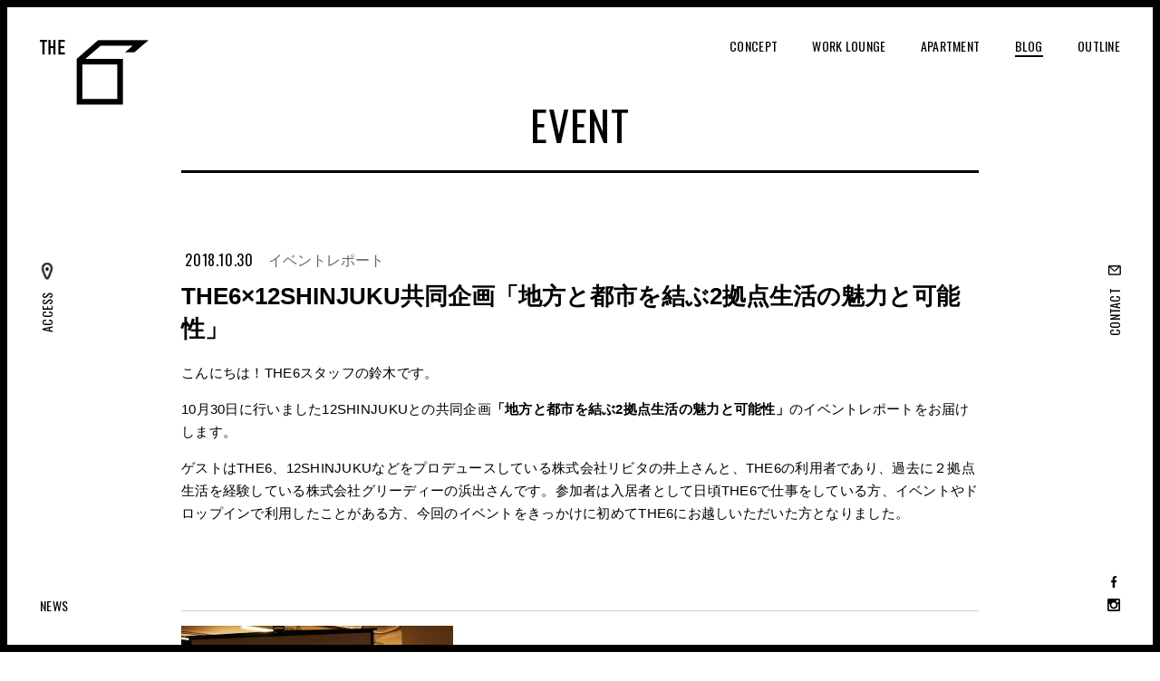

--- FILE ---
content_type: text/html; charset=UTF-8
request_url: https://the6.jp/event/the6x12shinjuku%E5%85%B1%E5%90%8C%E4%BC%81%E7%94%BB%E3%80%8C%E5%9C%B0%E6%96%B9%E3%81%A8%E9%83%BD%E5%B8%82%E3%82%92%E7%B5%90%E3%81%B62%E6%8B%A0%E7%82%B9%E7%94%9F%E6%B4%BB%E3%81%AE%E9%AD%85/
body_size: 6433
content:

<!DOCTYPE html>
<html lang="ja" xmlns:fb="http://ogp.me/ns/fb#" xmlns:og="http://ogp.me/ns#">
  <head>

    <!-- Google tag (gtag.js) -->
    <script async src="https://www.googletagmanager.com/gtag/js?id=G-D2BG82WZQN"></script>
    <script>
      window.dataLayer = window.dataLayer || [];
      function gtag(){dataLayer.push(arguments);}
      gtag('js', new Date());
      gtag('config', 'G-D2BG82WZQN');
    </script>

    <meta charset="utf-8" />
    <title>THE6×12SHINJUKU共同企画「地方と都市を結ぶ2拠点生活の魅力と可能性」 | BLOG | THE6 | 仙台のシェアオフィス、コワーキングスペース、イベントレンタルスペース、アパートメントなどを備えたシェア型複合施設</title>
        <meta content="THE6,仙台,春日町,シェアオフィス,コワーキング,アパートメント,イベント,イベントスペース" name="keywords" />
    <meta content="仙台春日町に誕生するシェア型 複合施設“ THE 6 ”が定期的に開催するイベント「6 LABO」。" name="description" />
    <meta content="width=device-width,initial-scale=1" name="viewport" />
    <meta content="article" property="og:type" />
    <meta content="https://the6.jp/event/the6x12shinjuku%E5%85%B1%E5%90%8C%E4%BC%81%E7%94%BB%E3%80%8C%E5%9C%B0%E6%96%B9%E3%81%A8%E9%83%BD%E5%B8%82%E3%82%92%E7%B5%90%E3%81%B62%E6%8B%A0%E7%82%B9%E7%94%9F%E6%B4%BB%E3%81%AE%E9%AD%85/" property="og:url" />
    <meta content="THE6×12SHINJUKU共同企画「地方と都市を結ぶ2拠点生活の魅力と可能性」 | BLOG | THE6 | 仙台のシェアオフィス、コワーキングスペース、イベントレンタルスペース、アパートメントなどを備えたシェア型複合施設" property="og:title" />
    <meta content="仙台春日町に誕生するシェア型 複合施設“ THE 6 ”が定期的に開催するイベント「6 LABO」。" property="og:description" />
    <meta content="http://the6.jp/manager/wp-content/uploads/2018/10/6x12_event_main.jpg" property="og:image" />
    <meta content="821296921314392" property="fb:app_id" />

    <link href="https://fonts.googleapis.com/css?family=Oswald:400,300" rel="stylesheet" type="text/css" />
    <link href="/assets/pc/stylesheets/all.css" rel="stylesheet" />
        <link href="/assets/pc/stylesheets/event.css" media="all" rel="stylesheet" type="text/css" />
        <script src="/assets/pc/scripts/all.js"></script>
    
    <!-- Google Tag Manager -->
    <!-- <script>(function(w,d,s,l,i){w[l]=w[l]||[];w[l].push({'gtm.start':
    new Date().getTime(),event:'gtm.js'});var f=d.getElementsByTagName(s)[0],
    j=d.createElement(s),dl=l!='dataLayer'?'&l='+l:'';j.async=true;j.src=
    'https://www.googletagmanager.com/gtm.js?id='+i+dl;f.parentNode.insertBefore(j,f);
    })(window,document,'script','dataLayer','GTM-NPVJ7FS');</script> -->
    <!-- End Google Tag Manager -->

    <!-- Global site tag (gtag.js) - Google Ads: 668182622 -->
    <!-- <script async src="https://www.googletagmanager.com/gtag/js?id=AW-668182622"></script>
    <script>
      window.dataLayer = window.dataLayer || [];
      function gtag(){dataLayer.push(arguments);}
      gtag('js', new Date());
      gtag('config', 'AW-668182622');
    </script> -->
	  <!-- Global site tag (gtag.js) - Google Analytics -->
    <!-- <script async src="https://www.googletagmanager.com/gtag/js?id=UA-72887903-1"></script>
    <script>
      window.dataLayer = window.dataLayer || [];
      function gtag(){dataLayer.push(arguments);}
      gtag('js', new Date());

      gtag('config', 'UA-72887903-1');
    </script> -->
  </head>
  <body>
  

    <div id="fb-root"></div>
    <script>(function(d, s, id) {
      var js, fjs = d.getElementsByTagName(s)[0];
      if (d.getElementById(id)) return;
      js = d.createElement(s); js.id = id;
      js.src = "//connect.facebook.net/ja_JP/sdk.js#xfbml=1&version=v2.5&appId=821296921314392";
      fjs.parentNode.insertBefore(js, fjs);
    }(document, 'script', 'facebook-jssdk'));</script>
    <div id="wrapper">
      <header id="header">
        <a class="alphaover" id="header-logo" href="/">THE 6</a>
        <nav>
          <ul id="gnav">
            <li id="gnav-concept">
              <a class="" href="/concept/">
                      <div class="label">
                        concept 
                      </div></a>
            </li>
            <li id="gnav-worklounge">
              <a class="" href="/worklounge/">
                      <div class="label">
                        work lounge 
                      </div></a>
            </li>
            <li id="gnav-apartment">
              <a class="" href="/apartment/">
                      <div class="label">
                        apartment 
                      </div></a>
            </li>
            <li id="gnav-event">
              <a class="" href="/event/">
                      <div class="label">
                        blog
                      </div></a>
            </li>
            <li id="gnav-outline">
              <a class="" href="/outline/">
                      <div class="label">
                        outline 
                      </div></a>
            </li>
          </ul>
          <ul id="snav">
            <li id="snav-access">
              <a class="" href="/access/">
                      <div class="label">
                        access 
                      </div></a>
            </li>
            <li id="snav-contact">
              <a class="" href="/contact/">
                      <div class="label">
                        contact 
                      </div></a>
            </li>
          </ul>
          <ul id="bnav">
            <li id="bnav-news">
              <a class="" href="/news/">
                      <div class="label">
                        news
                      </div></a>
            </li>
            <li id="bnav-facebook">
              <a class="alphaover" target="_blank" href="https://www.facebook.com/the6.jp">
                      <div class="label">
                        facebook
                      </div></a>
            </li>
            <li id="bnav-instagram">
              <a class="alphaover" target="_blank" href="https://www.instagram.com/the6ecola/">
                      <div class="label">
                        instagram
                      </div></a>
            </li>
          </ul>
        </nav>
      </header>
<article class="content">
  <header class="main-header">
    <h1 class="main-title">
      EVENT
    </h1>
  </header>
  <section id="body">
    <img alt=""  src="http://the6.jp/manager/wp-content/uploads/2018/10/6x12_event_main.jpg" />    <div class="date">
      2018.10.30    </div>
    <div class="status">
      イベントレポート 
    </div>
    <div class="title">
      THE6×12SHINJUKU共同企画「地方と都市を結ぶ2拠点生活の魅力と可能性」    </div>
    <div class="body body-t1">
              <p>こんにちは！THE6スタッフの鈴木です。</p>
<p>10月30日に行いました12SHINJUKUとの共同企画<strong>「地方と都市を結ぶ2拠点生活の魅力と可能性」</strong>のイベントレポートをお届けします。</p>
<p>ゲストはTHE6、12SHINJUKUなどをプロデュースしている株式会社リビタの井上さんと、THE6の利用者であり、過去に２拠点生活を経験している株式会社グリーディーの浜出さんです。参加者は入居者として日頃THE6で仕事をしている方、イベントやドロップインで利用したことがある方、今回のイベントをきっかけに初めてTHE6にお越しいただいた方となりました。</p>
<p>&nbsp;</p>
<p>&nbsp;</p>
<hr />
<p><img decoding="async" class="alignleft size-medium wp-image-1194" src="http://the6.jp/manager/wp-content/uploads/2018/11/IMG_0056-300x200.jpg" alt="IMG_0056" width="300" height="200" srcset="https://the6.jp/manager/wp-content/uploads/2018/11/IMG_0056-300x200.jpg 300w, https://the6.jp/manager/wp-content/uploads/2018/11/IMG_0056-768x512.jpg 768w, https://the6.jp/manager/wp-content/uploads/2018/11/IMG_0056-1024x683.jpg 1024w" sizes="(max-width: 300px) 100vw, 300px" /></p>
<p><strong>【 プ ロ グ ラ ム 】</strong></p>
<p><strong>・THE6は何をもたらしたか2年間の取り組みをふりかえる　−　桃生和成（THE6ディレクター）</strong></p>
<p><strong>・2拠点生活のリアル　−　浜出理加（株式会社グリーディー/アロマブレンドデザイナー）</strong></p>
<p><strong>・12SHINJUKUの紹介　−　井上聡子（株式会社リビタ一棟事業部）</strong></p>
<p><strong>・クロストーク</strong></p>
<p>&nbsp;</p>
<p><img decoding="async" loading="lazy" class="alignleft size-medium wp-image-1192" src="http://the6.jp/manager/wp-content/uploads/2018/11/IMG_0053-300x200.jpg" alt="IMG_0053" width="300" height="200" srcset="https://the6.jp/manager/wp-content/uploads/2018/11/IMG_0053-300x200.jpg 300w, https://the6.jp/manager/wp-content/uploads/2018/11/IMG_0053-768x512.jpg 768w, https://the6.jp/manager/wp-content/uploads/2018/11/IMG_0053-1024x683.jpg 1024w" sizes="(max-width: 300px) 100vw, 300px" /></p>
<p>THE6ディレクターの桃生さんから、2年間を振り返っての活用実例やイベントのことをお話しいただきました。様々な業種の方が集うTHE6、一人一人をプレイヤーとして巻き込み、イベントを企画したり、広報面でもお力を借りています。</p>
<p>最近は、外とのコミュニケーションも大切にしています。春日町の魅力を高めていけるようにスタッフも頑張ります！運営側からはいいお話ばかりになってしまうので、参加者の皆さんにもマイクを向けて、感じること「こうなったらいいなあ」という声も伺いました。</p>
<p>&nbsp;</p>
<p>&nbsp;</p>
<p><img decoding="async" loading="lazy" class="alignleft size-medium wp-image-1193" src="http://the6.jp/manager/wp-content/uploads/2018/11/IMG_0067-300x200.jpg" alt="IMG_0067" width="300" height="200" srcset="https://the6.jp/manager/wp-content/uploads/2018/11/IMG_0067-300x200.jpg 300w, https://the6.jp/manager/wp-content/uploads/2018/11/IMG_0067-768x512.jpg 768w, https://the6.jp/manager/wp-content/uploads/2018/11/IMG_0067-1024x683.jpg 1024w" sizes="(max-width: 300px) 100vw, 300px" /></p>
<p>株式会社グリーディーの浜出さんは、昨年まで17年勤めた会社で様々な部署・役職を経て述べ200名のマネジメントを経験し、株式会社グリーディーを設立。今回は会社員時代に経験した2拠点生活のリアルをお話しいただきました。参加者の中には、女性の働き方について考えていらっしゃる方や、これから2拠点生活をしてみたいと思っている方がいらしたので何かヒントを得られていたら嬉しいです。</p>
<p>&nbsp;</p>
<p>&nbsp;</p>
<p>最後は株式会社リビタの井上さん。過去にどのような物件を手掛けたか、そこからどのような交流やイベントが行われているのか、そして９月にオープンした12SHINJUKUの紹介をしていただきました。いろいろな規模の会社が入居することで、これからますます面白くなっていきそうだとお話しいただきました。</p>
<p>&nbsp;</p>
<p>&nbsp;</p>
<p>&nbsp;</p>
<p><img decoding="async" loading="lazy" class="alignleft size-medium wp-image-1195" src="http://the6.jp/manager/wp-content/uploads/2018/11/45054095_1880037442108730_4219067303959986176_n-300x225.jpg" alt="45054095_1880037442108730_4219067303959986176_n" width="300" height="225" srcset="https://the6.jp/manager/wp-content/uploads/2018/11/45054095_1880037442108730_4219067303959986176_n-300x225.jpg 300w, https://the6.jp/manager/wp-content/uploads/2018/11/45054095_1880037442108730_4219067303959986176_n-768x576.jpg 768w, https://the6.jp/manager/wp-content/uploads/2018/11/45054095_1880037442108730_4219067303959986176_n.jpg 960w" sizes="(max-width: 300px) 100vw, 300px" /></p>
<p>クロストークはTHE6の貸主・管理をしている株式会社エコラの百田社長も交えて行いました。参加者の方からも鋭い質問なども飛び交いました。<strong>「仙台をベースに、東京で仕事をすると考えると利用費で尻込みをしてしまう」</strong>というご指摘がありました。この場で発表できればと思っていましたので、非常に素晴らしいフリをいただきました。</p>
<p>この度、THE6と12SHINJUKUは契約者様特典として<strong>「相互利用」</strong>を開始しました！</p>
<p>早速12SHINJUKUを利用しましたという入居者さんの声が上がってきていて非常に嬉しく思います。</p>
<p>&nbsp;</p>
<hr />
<p>&nbsp;</p>
<p>さて、次回の6LABOは11月14日の<a href="http://the6.jp/event/6labo-vol-37-「meshibito-workshop-plants-food-labo-in-sendai」/"><strong>&#8220;meshibito&#8221;workshop/Plants Foods Labo in Sendai</strong></a>です。こちらは現在定員に達しているため、キャンセル待ちでのご案内です。カレーに思いを馳せ、五感でスパイスをブレンドしましょう。</p>
<p>&nbsp;</p>
<p>11月27日の<a href="http://the6.jp/event/6labo-vol-38-「地方の仕事のつくりかた-−-クリエイティブ/"><strong>「地方の仕事のつくりかた &#8211; クリエイティブディレクター金谷克己さんの場合」</strong></a>は現在お申し込み受付中です。</p>
<p>地方の産業が衰退する中、新しい仕事を生み出すためにどのような視点やスキル、ネットワークが求められているのか、ゲストの金谷さんがこれまで取り組んできた具体的なお話をヒントに考えます。</p>
<p>&nbsp;</p>
<p>お申し込みは<a href="http://the6.jp/contact/"><strong>こちらのコンタクトフォーム</strong></a>に必要事項とイベント名をご記入の上、送信してください。</p>
<p>&nbsp;</p>
<p>&nbsp;</p>
            <table class="table">
        
        
                
        
                
        
      </table>
    </div>
    <ul class="share">
      <li class="share-facebook">
        <div class="fb-like" data-href="http://the6.jp/event/6labo-00/" data-layout="button_count" data-action="like" data-show-faces="true" data-share="false"></div>
      </li>
      <li class="share-twitter">
        <a href="https://twitter.com/share" class="twitter-share-button" data-url="http://the6.jp/event/6labo-00/" data-text="仙台春日町に誕生するシェア型 複合施設“ THE 6 ”が定期的に開催するイベント「6 LABO」。">Tweet</a>
        <script charset="utf-8">!function(d,s,id){var js,fjs=d.getElementsByTagName(s)[0],p=/^http:/.test(d.location)?'http':'https';if(!d.getElementById(id)){js=d.createElement(s);js.id=id;js.src=p+'://platform.twitter.com/widgets.js';fjs.parentNode.insertBefore(js,fjs);}}(document, 'script', 'twitter-wjs');</script>
      </li>
    </ul>
    <div class="foot">
      <a class="button" href="/event/">
        <div class="label">
          イベント一覧
        </div>
      </a>
    </div>
  </section>

  <section class="t1" id="status">
    <h2 class="section-title">
      STATUS
    </h2>
    <a class="status button" href="/event/#recruiting">
      <div class="label">
        募集中
      </div>
    </a><a class="status button" href="/event/#recruitend">
      <div class="label">
        募集終了
      </div>
    </a><a class="status button" href="/event/#end">
      <div class="label">
        レポート
      </div>
    </a><a class="status button" href="/event/#report">
      <div class="label">
        読みもの
      </div>
    </a>
  </section>

  <section class="t1" id="new">
    <h2 class="section-title">
      NEW BLOG
    </h2>
    <ul class="event-list">
      <li>
      <a class="" href="https://the6.jp/event/6labo-vol-115/">
        <div class="list-img">
          <img alt=""  src="https://the6.jp/manager/wp-content/uploads/2026/01/6LABO-vol115-バナー-1-e1768799925528-wpcf_273x168.jpg" />          <div class="list-date">
            02.17          </div>
        </div>
        <div class="list-status">
          <!-- array("show_name"=>true) -->
          募集中 
        </div>
        <div class="list-title">
          6LABO vol.115 「かぎ針編みで整う、冬の瞑想時間」        </div>
        <div class="list-body">
          2026/2/17（火）19:00〜20:30

@THE6  3階ワークラウンジ

ゲスト：レース教        </div>
      </a>
    </li>
      <li>
      <a class="" href="https://the6.jp/event/20260123openday/">
        <div class="list-img">
          <img alt=""  src="https://the6.jp/manager/wp-content/uploads/2018/12/the6openday-wpcf_273x168.jpg" />          <div class="list-date">
            01.23          </div>
        </div>
        <div class="list-status">
          <!-- array("show_name"=>true) -->
          募集中 
        </div>
        <div class="list-title">
          1月23日(金)　THE6オープンデー開催！        </div>
        <div class="list-body">
          THE6オープンデーを開催！
オープンデーでは、どなた様も無料でドロップイン利用が可能です。
ぜひTHE6        </div>
      </a>
    </li>
      <li>
      <a class="" href="https://the6.jp/event/20251212openday/">
        <div class="list-img">
          <img alt=""  src="https://the6.jp/manager/wp-content/uploads/2018/12/the6openday-wpcf_273x168.jpg" />          <div class="list-date">
            12.12          </div>
        </div>
        <div class="list-status">
          <!-- array("show_name"=>true) -->
          イベント終了 
        </div>
        <div class="list-title">
          12月12日(金)　THE6オープンデー開催！        </div>
        <div class="list-body">
          THE6オープンデーを開催！
オープンデーでは、どなた様も無料でドロップイン利用が可能です。
ぜひTHE6        </div>
      </a>
    </li>
  </ul>  </section>
</article>


      <footer class="content" id="footer">
        <div class="alphaover" id="btn-pagetop"></div>
        <div id="footer1">
          <div class="footer-info1">
            <div class="left">
              〒980-0821
            </div>
            <div class="right">
              宮城県仙台市青葉区<br />春日町 9-15 THE 6 3F
            </div>
          </div>
          <table class="footer-info2">
            <tr class="tel">
              <th>
                tel
              </th>
              <td>
                022<span class="t1">-</span>395<span class="t1">-</span>4835
              </td>
            </tr>
            <tr>
              <th>
                open
              </th>
              <td>
                平日9:00～18:00 (土日祝日休み)
              </td>
            </tr>
          </table>
          <div class="footer-lead">
            仙台のコワーキングスペース・シェアオフィス
          </div>
          <div class="footer-logo"></div>
          <div class="footer-copyright">
            © THE 6 ALL RIGHTS RESERVED.
          </div>
        </div>
        <div id="footer2">
          <div class="footer-share">
            <div class="footer-share-title">
              share
            </div>
            <ul>
              <li class="share-facebook">
                <a class="alphaover" href="http://www.facebook.com/sharer.php?u=http://the6.jp&t=THE 6" target="_blank"></a>
              </li>
              <li class="share-twitter">
                <a class="alphaover" href="http://twitter.com/share?url=http://the6.jp&text=%e3%82%aa%e3%83%95%e3%82%a3%e3%82%b9%c3%97%e3%82%a2%e3%83%91%e3%83%bc%e3%83%88%e3%83%a1%e3%83%b3%e3%83%88%c3%97%e3%82%a4%e3%83%99%e3%83%b3%e3%83%88%e3%82%b9%e3%83%9a%e3%83%bc%e3%82%b9%c3%97%e2%80%a6%e3%82%b7%e3%82%a7%e3%82%a2%e5%9e%8b%e8%a4%87%e5%90%88%e6%96%bd%e8%a8%ad%22THE%206%22%e3%80%81%e3%81%af%e3%81%98%e3%81%be%e3%82%8b%e3%80%822016%2e6%2e6%20OPEN%e3%80%82" target="_blank"></a>
              </li>
            </ul>
          </div>
          <ul class="footer-links">
            <li>
              <a href="http://www.ecola.co.jp/privacy.html" target="_blank">プライバシーポリシー</a>
            </li>
            <li>
              <a href="http://www.ecola.co.jp/" target="_blank">企業情報</a>
            </li>
          </ul>
        </div>
      </footer>
    </div>
      </body>
</html>



--- FILE ---
content_type: text/css
request_url: https://the6.jp/assets/pc/stylesheets/event.css
body_size: 572
content:
.tab dt.tab2,#body .date{font-family:"Oswald", "游ゴシック体", "Yu Gothic", YuGothic, "ヒラギノ角ゴ Pro W3", "Hiragino Kaku Gothic ProN", "Hiragino Kaku Gothic Pro", sans-serif;letter-spacing:0.04em;text-transform:uppercase;font-weight:normal}.tab{margin-top:45px}.tab dt{width:176px;height:30px;line-height:30px}.tab dt.tab2{left:176px}.tab dt.tab3{left:352px}.tab dt.tab4{left:528px}.tab dt.tab5{left:704px}.tab dd{top:80px}.tab dd.current{top:0;padding-top:80px}#body{margin-top:50px}#body .date{display:inline-block;margin-top:38px;font-size:16px}#body .status{position:relative;top:-1px;display:inline-block;margin-left:12px;color:#666;letter-spacing:0;font-size:16px}#body .title{margin-top:12px;letter-spacing:0;line-height:1.4;font-weight:bold;font-size:26px}#body .body{margin-top:18px;line-height:1.7;font-size:15px}#body .body .table{margin-top:40px}#body .btn-reservation{width:400px;height:52px;margin-top:45px;margin-left:auto;margin-right:auto}#body .share{margin-top:50px;text-align:center}#body .foot{margin-top:50px;padding-top:50px;border-top:3px solid #000;text-align:center}#body .foot .button{display:inline-block;width:200px;height:52px}#status{text-align:center}#status .section-title{margin-top:100px}#status .status{display:inline-block;width:148px;height:26px;margin-left:7px;margin-right:7px;border:2px solid #000;letter-spacing:0;line-height:26px;font-weight:bold;font-size:12px}#status .status .label{-webkit-transform:translateY(-52%);-ms-transform:translateY(-52%);transform:translateY(-52%)}#new .section-title{margin-top:100px}.ie11 #status .status .label{-webkit-transform:translateY(-40%);-ms-transform:translateY(-40%);transform:translateY(-40%)}

--- FILE ---
content_type: application/javascript
request_url: https://the6.jp/assets/pc/scripts/all.js
body_size: 132811
content:
/*! jQuery v2.1.4 | (c) 2005, 2015 jQuery Foundation, Inc. | jquery.org/license */
!function(t,e){"object"==typeof module&&"object"==typeof module.exports?module.exports=t.document?e(t,!0):function(t){if(!t.document)throw new Error("jQuery requires a window with a document");return e(t)}:e(t)}("undefined"!=typeof window?window:this,function(t,e){function i(t){var e="length"in t&&t.length,i=K.type(t);return"function"===i||K.isWindow(t)?!1:1===t.nodeType&&e?!0:"array"===i||0===e||"number"==typeof e&&e>0&&e-1 in t}function n(t,e,i){if(K.isFunction(e))return K.grep(t,function(t,n){return!!e.call(t,n,t)!==i});if(e.nodeType)return K.grep(t,function(t){return t===e!==i});if("string"==typeof e){if(at.test(e))return K.filter(e,t,i);e=K.filter(e,t)}return K.grep(t,function(t){return U.call(e,t)>=0!==i})}function r(t,e){for(;(t=t[e])&&1!==t.nodeType;);return t}function s(t){var e=pt[t]={};return K.each(t.match(ft)||[],function(t,i){e[i]=!0}),e}function o(){J.removeEventListener("DOMContentLoaded",o,!1),t.removeEventListener("load",o,!1),K.ready()}function a(){Object.defineProperty(this.cache={},0,{get:function(){return{}}}),this.expando=K.expando+a.uid++}function l(t,e,i){var n;if(void 0===i&&1===t.nodeType)if(n="data-"+e.replace(bt,"-$1").toLowerCase(),i=t.getAttribute(n),"string"==typeof i){try{i="true"===i?!0:"false"===i?!1:"null"===i?null:+i+""===i?+i:yt.test(i)?K.parseJSON(i):i}catch(r){}vt.set(t,e,i)}else i=void 0;return i}function u(){return!0}function c(){return!1}function h(){try{return J.activeElement}catch(t){}}function d(t,e){return K.nodeName(t,"table")&&K.nodeName(11!==e.nodeType?e:e.firstChild,"tr")?t.getElementsByTagName("tbody")[0]||t.appendChild(t.ownerDocument.createElement("tbody")):t}function f(t){return t.type=(null!==t.getAttribute("type"))+"/"+t.type,t}function p(t){var e=It.exec(t.type);return e?t.type=e[1]:t.removeAttribute("type"),t}function _(t,e){for(var i=0,n=t.length;n>i;i++)gt.set(t[i],"globalEval",!e||gt.get(e[i],"globalEval"))}function m(t,e){var i,n,r,s,o,a,l,u;if(1===e.nodeType){if(gt.hasData(t)&&(s=gt.access(t),o=gt.set(e,s),u=s.events)){delete o.handle,o.events={};for(r in u)for(i=0,n=u[r].length;n>i;i++)K.event.add(e,r,u[r][i])}vt.hasData(t)&&(a=vt.access(t),l=K.extend({},a),vt.set(e,l))}}function g(t,e){var i=t.getElementsByTagName?t.getElementsByTagName(e||"*"):t.querySelectorAll?t.querySelectorAll(e||"*"):[];return void 0===e||e&&K.nodeName(t,e)?K.merge([t],i):i}function v(t,e){var i=e.nodeName.toLowerCase();"input"===i&&St.test(t.type)?e.checked=t.checked:("input"===i||"textarea"===i)&&(e.defaultValue=t.defaultValue)}function y(e,i){var n,r=K(i.createElement(e)).appendTo(i.body),s=t.getDefaultComputedStyle&&(n=t.getDefaultComputedStyle(r[0]))?n.display:K.css(r[0],"display");return r.detach(),s}function b(t){var e=J,i=qt[t];return i||(i=y(t,e),"none"!==i&&i||(Ft=(Ft||K("<iframe frameborder='0' width='0' height='0'/>")).appendTo(e.documentElement),e=Ft[0].contentDocument,e.write(),e.close(),i=y(t,e),Ft.detach()),qt[t]=i),i}function T(t,e,i){var n,r,s,o,a=t.style;return i=i||Bt(t),i&&(o=i.getPropertyValue(e)||i[e]),i&&(""!==o||K.contains(t.ownerDocument,t)||(o=K.style(t,e)),zt.test(o)&&Ht.test(e)&&(n=a.width,r=a.minWidth,s=a.maxWidth,a.minWidth=a.maxWidth=a.width=o,o=i.width,a.width=n,a.minWidth=r,a.maxWidth=s)),void 0!==o?o+"":o}function w(t,e){return{get:function(){return t()?void delete this.get:(this.get=e).apply(this,arguments)}}}function x(t,e){if(e in t)return e;for(var i=e[0].toUpperCase()+e.slice(1),n=e,r=Gt.length;r--;)if(e=Gt[r]+i,e in t)return e;return n}function S(t,e,i){var n=Xt.exec(e);return n?Math.max(0,n[1]-(i||0))+(n[2]||"px"):e}function k(t,e,i,n,r){for(var s=i===(n?"border":"content")?4:"width"===e?1:0,o=0;4>s;s+=2)"margin"===i&&(o+=K.css(t,i+wt[s],!0,r)),n?("content"===i&&(o-=K.css(t,"padding"+wt[s],!0,r)),"margin"!==i&&(o-=K.css(t,"border"+wt[s]+"Width",!0,r))):(o+=K.css(t,"padding"+wt[s],!0,r),"padding"!==i&&(o+=K.css(t,"border"+wt[s]+"Width",!0,r)));return o}function C(t,e,i){var n=!0,r="width"===e?t.offsetWidth:t.offsetHeight,s=Bt(t),o="border-box"===K.css(t,"boxSizing",!1,s);if(0>=r||null==r){if(r=T(t,e,s),(0>r||null==r)&&(r=t.style[e]),zt.test(r))return r;n=o&&(Q.boxSizingReliable()||r===t.style[e]),r=parseFloat(r)||0}return r+k(t,e,i||(o?"border":"content"),n,s)+"px"}function P(t,e){for(var i,n,r,s=[],o=0,a=t.length;a>o;o++)n=t[o],n.style&&(s[o]=gt.get(n,"olddisplay"),i=n.style.display,e?(s[o]||"none"!==i||(n.style.display=""),""===n.style.display&&xt(n)&&(s[o]=gt.access(n,"olddisplay",b(n.nodeName)))):(r=xt(n),"none"===i&&r||gt.set(n,"olddisplay",r?i:K.css(n,"display"))));for(o=0;a>o;o++)n=t[o],n.style&&(e&&"none"!==n.style.display&&""!==n.style.display||(n.style.display=e?s[o]||"":"none"));return t}function A(t,e,i,n,r){return new A.prototype.init(t,e,i,n,r)}function O(){return setTimeout(function(){Qt=void 0}),Qt=K.now()}function E(t,e){var i,n=0,r={height:t};for(e=e?1:0;4>n;n+=2-e)i=wt[n],r["margin"+i]=r["padding"+i]=t;return e&&(r.opacity=r.width=t),r}function L(t,e,i){for(var n,r=(ie[e]||[]).concat(ie["*"]),s=0,o=r.length;o>s;s++)if(n=r[s].call(i,e,t))return n}function R(t,e,i){var n,r,s,o,a,l,u,c,h=this,d={},f=t.style,p=t.nodeType&&xt(t),_=gt.get(t,"fxshow");i.queue||(a=K._queueHooks(t,"fx"),null==a.unqueued&&(a.unqueued=0,l=a.empty.fire,a.empty.fire=function(){a.unqueued||l()}),a.unqueued++,h.always(function(){h.always(function(){a.unqueued--,K.queue(t,"fx").length||a.empty.fire()})})),1===t.nodeType&&("height"in e||"width"in e)&&(i.overflow=[f.overflow,f.overflowX,f.overflowY],u=K.css(t,"display"),c="none"===u?gt.get(t,"olddisplay")||b(t.nodeName):u,"inline"===c&&"none"===K.css(t,"float")&&(f.display="inline-block")),i.overflow&&(f.overflow="hidden",h.always(function(){f.overflow=i.overflow[0],f.overflowX=i.overflow[1],f.overflowY=i.overflow[2]}));for(n in e)if(r=e[n],Zt.exec(r)){if(delete e[n],s=s||"toggle"===r,r===(p?"hide":"show")){if("show"!==r||!_||void 0===_[n])continue;p=!0}d[n]=_&&_[n]||K.style(t,n)}else u=void 0;if(K.isEmptyObject(d))"inline"===("none"===u?b(t.nodeName):u)&&(f.display=u);else{_?"hidden"in _&&(p=_.hidden):_=gt.access(t,"fxshow",{}),s&&(_.hidden=!p),p?K(t).show():h.done(function(){K(t).hide()}),h.done(function(){var e;gt.remove(t,"fxshow");for(e in d)K.style(t,e,d[e])});for(n in d)o=L(p?_[n]:0,n,h),n in _||(_[n]=o.start,p&&(o.end=o.start,o.start="width"===n||"height"===n?1:0))}}function j(t,e){var i,n,r,s,o;for(i in t)if(n=K.camelCase(i),r=e[n],s=t[i],K.isArray(s)&&(r=s[1],s=t[i]=s[0]),i!==n&&(t[n]=s,delete t[i]),o=K.cssHooks[n],o&&"expand"in o){s=o.expand(s),delete t[n];for(i in s)i in t||(t[i]=s[i],e[i]=r)}else e[n]=r}function $(t,e,i){var n,r,s=0,o=ee.length,a=K.Deferred().always(function(){delete l.elem}),l=function(){if(r)return!1;for(var e=Qt||O(),i=Math.max(0,u.startTime+u.duration-e),n=i/u.duration||0,s=1-n,o=0,l=u.tweens.length;l>o;o++)u.tweens[o].run(s);return a.notifyWith(t,[u,s,i]),1>s&&l?i:(a.resolveWith(t,[u]),!1)},u=a.promise({elem:t,props:K.extend({},e),opts:K.extend(!0,{specialEasing:{}},i),originalProperties:e,originalOptions:i,startTime:Qt||O(),duration:i.duration,tweens:[],createTween:function(e,i){var n=K.Tween(t,u.opts,e,i,u.opts.specialEasing[e]||u.opts.easing);return u.tweens.push(n),n},stop:function(e){var i=0,n=e?u.tweens.length:0;if(r)return this;for(r=!0;n>i;i++)u.tweens[i].run(1);return e?a.resolveWith(t,[u,e]):a.rejectWith(t,[u,e]),this}}),c=u.props;for(j(c,u.opts.specialEasing);o>s;s++)if(n=ee[s].call(u,t,c,u.opts))return n;return K.map(c,L,u),K.isFunction(u.opts.start)&&u.opts.start.call(t,u),K.fx.timer(K.extend(l,{elem:t,anim:u,queue:u.opts.queue})),u.progress(u.opts.progress).done(u.opts.done,u.opts.complete).fail(u.opts.fail).always(u.opts.always)}function D(t){return function(e,i){"string"!=typeof e&&(i=e,e="*");var n,r=0,s=e.toLowerCase().match(ft)||[];if(K.isFunction(i))for(;n=s[r++];)"+"===n[0]?(n=n.slice(1)||"*",(t[n]=t[n]||[]).unshift(i)):(t[n]=t[n]||[]).push(i)}}function I(t,e,i,n){function r(a){var l;return s[a]=!0,K.each(t[a]||[],function(t,a){var u=a(e,i,n);return"string"!=typeof u||o||s[u]?o?!(l=u):void 0:(e.dataTypes.unshift(u),r(u),!1)}),l}var s={},o=t===ye;return r(e.dataTypes[0])||!s["*"]&&r("*")}function N(t,e){var i,n,r=K.ajaxSettings.flatOptions||{};for(i in e)void 0!==e[i]&&((r[i]?t:n||(n={}))[i]=e[i]);return n&&K.extend(!0,t,n),t}function M(t,e,i){for(var n,r,s,o,a=t.contents,l=t.dataTypes;"*"===l[0];)l.shift(),void 0===n&&(n=t.mimeType||e.getResponseHeader("Content-Type"));if(n)for(r in a)if(a[r]&&a[r].test(n)){l.unshift(r);break}if(l[0]in i)s=l[0];else{for(r in i){if(!l[0]||t.converters[r+" "+l[0]]){s=r;break}o||(o=r)}s=s||o}return s?(s!==l[0]&&l.unshift(s),i[s]):void 0}function F(t,e,i,n){var r,s,o,a,l,u={},c=t.dataTypes.slice();if(c[1])for(o in t.converters)u[o.toLowerCase()]=t.converters[o];for(s=c.shift();s;)if(t.responseFields[s]&&(i[t.responseFields[s]]=e),!l&&n&&t.dataFilter&&(e=t.dataFilter(e,t.dataType)),l=s,s=c.shift())if("*"===s)s=l;else if("*"!==l&&l!==s){if(o=u[l+" "+s]||u["* "+s],!o)for(r in u)if(a=r.split(" "),a[1]===s&&(o=u[l+" "+a[0]]||u["* "+a[0]])){o===!0?o=u[r]:u[r]!==!0&&(s=a[0],c.unshift(a[1]));break}if(o!==!0)if(o&&t["throws"])e=o(e);else try{e=o(e)}catch(h){return{state:"parsererror",error:o?h:"No conversion from "+l+" to "+s}}}return{state:"success",data:e}}function q(t,e,i,n){var r;if(K.isArray(e))K.each(e,function(e,r){i||Se.test(t)?n(t,r):q(t+"["+("object"==typeof r?e:"")+"]",r,i,n)});else if(i||"object"!==K.type(e))n(t,e);else for(r in e)q(t+"["+r+"]",e[r],i,n)}function H(t){return K.isWindow(t)?t:9===t.nodeType&&t.defaultView}var z=[],B=z.slice,W=z.concat,X=z.push,U=z.indexOf,Y={},V=Y.toString,G=Y.hasOwnProperty,Q={},J=t.document,Z="2.1.4",K=function(t,e){return new K.fn.init(t,e)},tt=/^[\s\uFEFF\xA0]+|[\s\uFEFF\xA0]+$/g,et=/^-ms-/,it=/-([\da-z])/gi,nt=function(t,e){return e.toUpperCase()};K.fn=K.prototype={jquery:Z,constructor:K,selector:"",length:0,toArray:function(){return B.call(this)},get:function(t){return null!=t?0>t?this[t+this.length]:this[t]:B.call(this)},pushStack:function(t){var e=K.merge(this.constructor(),t);return e.prevObject=this,e.context=this.context,e},each:function(t,e){return K.each(this,t,e)},map:function(t){return this.pushStack(K.map(this,function(e,i){return t.call(e,i,e)}))},slice:function(){return this.pushStack(B.apply(this,arguments))},first:function(){return this.eq(0)},last:function(){return this.eq(-1)},eq:function(t){var e=this.length,i=+t+(0>t?e:0);return this.pushStack(i>=0&&e>i?[this[i]]:[])},end:function(){return this.prevObject||this.constructor(null)},push:X,sort:z.sort,splice:z.splice},K.extend=K.fn.extend=function(){var t,e,i,n,r,s,o=arguments[0]||{},a=1,l=arguments.length,u=!1;for("boolean"==typeof o&&(u=o,o=arguments[a]||{},a++),"object"==typeof o||K.isFunction(o)||(o={}),a===l&&(o=this,a--);l>a;a++)if(null!=(t=arguments[a]))for(e in t)i=o[e],n=t[e],o!==n&&(u&&n&&(K.isPlainObject(n)||(r=K.isArray(n)))?(r?(r=!1,s=i&&K.isArray(i)?i:[]):s=i&&K.isPlainObject(i)?i:{},o[e]=K.extend(u,s,n)):void 0!==n&&(o[e]=n));return o},K.extend({expando:"jQuery"+(Z+Math.random()).replace(/\D/g,""),isReady:!0,error:function(t){throw new Error(t)},noop:function(){},isFunction:function(t){return"function"===K.type(t)},isArray:Array.isArray,isWindow:function(t){return null!=t&&t===t.window},isNumeric:function(t){return!K.isArray(t)&&t-parseFloat(t)+1>=0},isPlainObject:function(t){return"object"!==K.type(t)||t.nodeType||K.isWindow(t)?!1:t.constructor&&!G.call(t.constructor.prototype,"isPrototypeOf")?!1:!0},isEmptyObject:function(t){var e;for(e in t)return!1;return!0},type:function(t){return null==t?t+"":"object"==typeof t||"function"==typeof t?Y[V.call(t)]||"object":typeof t},globalEval:function(t){var e,i=eval;t=K.trim(t),t&&(1===t.indexOf("use strict")?(e=J.createElement("script"),e.text=t,J.head.appendChild(e).parentNode.removeChild(e)):i(t))},camelCase:function(t){return t.replace(et,"ms-").replace(it,nt)},nodeName:function(t,e){return t.nodeName&&t.nodeName.toLowerCase()===e.toLowerCase()},each:function(t,e,n){var r,s=0,o=t.length,a=i(t);if(n){if(a)for(;o>s&&(r=e.apply(t[s],n),r!==!1);s++);else for(s in t)if(r=e.apply(t[s],n),r===!1)break}else if(a)for(;o>s&&(r=e.call(t[s],s,t[s]),r!==!1);s++);else for(s in t)if(r=e.call(t[s],s,t[s]),r===!1)break;return t},trim:function(t){return null==t?"":(t+"").replace(tt,"")},makeArray:function(t,e){var n=e||[];return null!=t&&(i(Object(t))?K.merge(n,"string"==typeof t?[t]:t):X.call(n,t)),n},inArray:function(t,e,i){return null==e?-1:U.call(e,t,i)},merge:function(t,e){for(var i=+e.length,n=0,r=t.length;i>n;n++)t[r++]=e[n];return t.length=r,t},grep:function(t,e,i){for(var n,r=[],s=0,o=t.length,a=!i;o>s;s++)n=!e(t[s],s),n!==a&&r.push(t[s]);return r},map:function(t,e,n){var r,s=0,o=t.length,a=i(t),l=[];if(a)for(;o>s;s++)r=e(t[s],s,n),null!=r&&l.push(r);else for(s in t)r=e(t[s],s,n),null!=r&&l.push(r);return W.apply([],l)},guid:1,proxy:function(t,e){var i,n,r;return"string"==typeof e&&(i=t[e],e=t,t=i),K.isFunction(t)?(n=B.call(arguments,2),r=function(){return t.apply(e||this,n.concat(B.call(arguments)))},r.guid=t.guid=t.guid||K.guid++,r):void 0},now:Date.now,support:Q}),K.each("Boolean Number String Function Array Date RegExp Object Error".split(" "),function(t,e){Y["[object "+e+"]"]=e.toLowerCase()});var rt=function(t){function e(t,e,i,n){var r,s,o,a,l,u,h,f,p,_;if((e?e.ownerDocument||e:q)!==R&&L(e),e=e||R,i=i||[],a=e.nodeType,"string"!=typeof t||!t||1!==a&&9!==a&&11!==a)return i;if(!n&&$){if(11!==a&&(r=vt.exec(t)))if(o=r[1]){if(9===a){if(s=e.getElementById(o),!s||!s.parentNode)return i;if(s.id===o)return i.push(s),i}else if(e.ownerDocument&&(s=e.ownerDocument.getElementById(o))&&M(e,s)&&s.id===o)return i.push(s),i}else{if(r[2])return Z.apply(i,e.getElementsByTagName(t)),i;if((o=r[3])&&T.getElementsByClassName)return Z.apply(i,e.getElementsByClassName(o)),i}if(T.qsa&&(!D||!D.test(t))){if(f=h=F,p=e,_=1!==a&&t,1===a&&"object"!==e.nodeName.toLowerCase()){for(u=k(t),(h=e.getAttribute("id"))?f=h.replace(bt,"\\$&"):e.setAttribute("id",f),f="[id='"+f+"'] ",l=u.length;l--;)u[l]=f+d(u[l]);p=yt.test(t)&&c(e.parentNode)||e,_=u.join(",")}if(_)try{return Z.apply(i,p.querySelectorAll(_)),i}catch(m){}finally{h||e.removeAttribute("id")}}}return P(t.replace(lt,"$1"),e,i,n)}function i(){function t(i,n){return e.push(i+" ")>w.cacheLength&&delete t[e.shift()],t[i+" "]=n}var e=[];return t}function n(t){return t[F]=!0,t}function r(t){var e=R.createElement("div");try{return!!t(e)}catch(i){return!1}finally{e.parentNode&&e.parentNode.removeChild(e),e=null}}function s(t,e){for(var i=t.split("|"),n=t.length;n--;)w.attrHandle[i[n]]=e}function o(t,e){var i=e&&t,n=i&&1===t.nodeType&&1===e.nodeType&&(~e.sourceIndex||Y)-(~t.sourceIndex||Y);if(n)return n;if(i)for(;i=i.nextSibling;)if(i===e)return-1;return t?1:-1}function a(t){return function(e){var i=e.nodeName.toLowerCase();return"input"===i&&e.type===t}}function l(t){return function(e){var i=e.nodeName.toLowerCase();return("input"===i||"button"===i)&&e.type===t}}function u(t){return n(function(e){return e=+e,n(function(i,n){for(var r,s=t([],i.length,e),o=s.length;o--;)i[r=s[o]]&&(i[r]=!(n[r]=i[r]))})})}function c(t){return t&&"undefined"!=typeof t.getElementsByTagName&&t}function h(){}function d(t){for(var e=0,i=t.length,n="";i>e;e++)n+=t[e].value;return n}function f(t,e,i){var n=e.dir,r=i&&"parentNode"===n,s=z++;return e.first?function(e,i,s){for(;e=e[n];)if(1===e.nodeType||r)return t(e,i,s)}:function(e,i,o){var a,l,u=[H,s];if(o){for(;e=e[n];)if((1===e.nodeType||r)&&t(e,i,o))return!0}else for(;e=e[n];)if(1===e.nodeType||r){if(l=e[F]||(e[F]={}),(a=l[n])&&a[0]===H&&a[1]===s)return u[2]=a[2];if(l[n]=u,u[2]=t(e,i,o))return!0}}}function p(t){return t.length>1?function(e,i,n){for(var r=t.length;r--;)if(!t[r](e,i,n))return!1;return!0}:t[0]}function _(t,i,n){for(var r=0,s=i.length;s>r;r++)e(t,i[r],n);return n}function m(t,e,i,n,r){for(var s,o=[],a=0,l=t.length,u=null!=e;l>a;a++)(s=t[a])&&(!i||i(s,n,r))&&(o.push(s),u&&e.push(a));return o}function g(t,e,i,r,s,o){return r&&!r[F]&&(r=g(r)),s&&!s[F]&&(s=g(s,o)),n(function(n,o,a,l){var u,c,h,d=[],f=[],p=o.length,g=n||_(e||"*",a.nodeType?[a]:a,[]),v=!t||!n&&e?g:m(g,d,t,a,l),y=i?s||(n?t:p||r)?[]:o:v;if(i&&i(v,y,a,l),r)for(u=m(y,f),r(u,[],a,l),c=u.length;c--;)(h=u[c])&&(y[f[c]]=!(v[f[c]]=h));if(n){if(s||t){if(s){for(u=[],c=y.length;c--;)(h=y[c])&&u.push(v[c]=h);s(null,y=[],u,l)}for(c=y.length;c--;)(h=y[c])&&(u=s?tt(n,h):d[c])>-1&&(n[u]=!(o[u]=h))}}else y=m(y===o?y.splice(p,y.length):y),s?s(null,o,y,l):Z.apply(o,y)})}function v(t){for(var e,i,n,r=t.length,s=w.relative[t[0].type],o=s||w.relative[" "],a=s?1:0,l=f(function(t){return t===e},o,!0),u=f(function(t){return tt(e,t)>-1},o,!0),c=[function(t,i,n){var r=!s&&(n||i!==A)||((e=i).nodeType?l(t,i,n):u(t,i,n));return e=null,r}];r>a;a++)if(i=w.relative[t[a].type])c=[f(p(c),i)];else{if(i=w.filter[t[a].type].apply(null,t[a].matches),i[F]){for(n=++a;r>n&&!w.relative[t[n].type];n++);return g(a>1&&p(c),a>1&&d(t.slice(0,a-1).concat({value:" "===t[a-2].type?"*":""})).replace(lt,"$1"),i,n>a&&v(t.slice(a,n)),r>n&&v(t=t.slice(n)),r>n&&d(t))}c.push(i)}return p(c)}function y(t,i){var r=i.length>0,s=t.length>0,o=function(n,o,a,l,u){var c,h,d,f=0,p="0",_=n&&[],g=[],v=A,y=n||s&&w.find.TAG("*",u),b=H+=null==v?1:Math.random()||.1,T=y.length;for(u&&(A=o!==R&&o);p!==T&&null!=(c=y[p]);p++){if(s&&c){for(h=0;d=t[h++];)if(d(c,o,a)){l.push(c);break}u&&(H=b)}r&&((c=!d&&c)&&f--,n&&_.push(c))}if(f+=p,r&&p!==f){for(h=0;d=i[h++];)d(_,g,o,a);if(n){if(f>0)for(;p--;)_[p]||g[p]||(g[p]=Q.call(l));g=m(g)}Z.apply(l,g),u&&!n&&g.length>0&&f+i.length>1&&e.uniqueSort(l)}return u&&(H=b,A=v),_};return r?n(o):o}var b,T,w,x,S,k,C,P,A,O,E,L,R,j,$,D,I,N,M,F="sizzle"+1*new Date,q=t.document,H=0,z=0,B=i(),W=i(),X=i(),U=function(t,e){return t===e&&(E=!0),0},Y=1<<31,V={}.hasOwnProperty,G=[],Q=G.pop,J=G.push,Z=G.push,K=G.slice,tt=function(t,e){for(var i=0,n=t.length;n>i;i++)if(t[i]===e)return i;return-1},et="checked|selected|async|autofocus|autoplay|controls|defer|disabled|hidden|ismap|loop|multiple|open|readonly|required|scoped",it="[\\x20\\t\\r\\n\\f]",nt="(?:\\\\.|[\\w-]|[^\\x00-\\xa0])+",rt=nt.replace("w","w#"),st="\\["+it+"*("+nt+")(?:"+it+"*([*^$|!~]?=)"+it+"*(?:'((?:\\\\.|[^\\\\'])*)'|\"((?:\\\\.|[^\\\\\"])*)\"|("+rt+"))|)"+it+"*\\]",ot=":("+nt+")(?:\\((('((?:\\\\.|[^\\\\'])*)'|\"((?:\\\\.|[^\\\\\"])*)\")|((?:\\\\.|[^\\\\()[\\]]|"+st+")*)|.*)\\)|)",at=new RegExp(it+"+","g"),lt=new RegExp("^"+it+"+|((?:^|[^\\\\])(?:\\\\.)*)"+it+"+$","g"),ut=new RegExp("^"+it+"*,"+it+"*"),ct=new RegExp("^"+it+"*([>+~]|"+it+")"+it+"*"),ht=new RegExp("="+it+"*([^\\]'\"]*?)"+it+"*\\]","g"),dt=new RegExp(ot),ft=new RegExp("^"+rt+"$"),pt={ID:new RegExp("^#("+nt+")"),CLASS:new RegExp("^\\.("+nt+")"),TAG:new RegExp("^("+nt.replace("w","w*")+")"),ATTR:new RegExp("^"+st),PSEUDO:new RegExp("^"+ot),CHILD:new RegExp("^:(only|first|last|nth|nth-last)-(child|of-type)(?:\\("+it+"*(even|odd|(([+-]|)(\\d*)n|)"+it+"*(?:([+-]|)"+it+"*(\\d+)|))"+it+"*\\)|)","i"),bool:new RegExp("^(?:"+et+")$","i"),needsContext:new RegExp("^"+it+"*[>+~]|:(even|odd|eq|gt|lt|nth|first|last)(?:\\("+it+"*((?:-\\d)?\\d*)"+it+"*\\)|)(?=[^-]|$)","i")},_t=/^(?:input|select|textarea|button)$/i,mt=/^h\d$/i,gt=/^[^{]+\{\s*\[native \w/,vt=/^(?:#([\w-]+)|(\w+)|\.([\w-]+))$/,yt=/[+~]/,bt=/'|\\/g,Tt=new RegExp("\\\\([\\da-f]{1,6}"+it+"?|("+it+")|.)","ig"),wt=function(t,e,i){var n="0x"+e-65536;return n!==n||i?e:0>n?String.fromCharCode(n+65536):String.fromCharCode(n>>10|55296,1023&n|56320)},xt=function(){L()};try{Z.apply(G=K.call(q.childNodes),q.childNodes),G[q.childNodes.length].nodeType}catch(St){Z={apply:G.length?function(t,e){J.apply(t,K.call(e))}:function(t,e){for(var i=t.length,n=0;t[i++]=e[n++];);t.length=i-1}}}T=e.support={},S=e.isXML=function(t){var e=t&&(t.ownerDocument||t).documentElement;return e?"HTML"!==e.nodeName:!1},L=e.setDocument=function(t){var e,i,n=t?t.ownerDocument||t:q;return n!==R&&9===n.nodeType&&n.documentElement?(R=n,j=n.documentElement,i=n.defaultView,i&&i!==i.top&&(i.addEventListener?i.addEventListener("unload",xt,!1):i.attachEvent&&i.attachEvent("onunload",xt)),$=!S(n),T.attributes=r(function(t){return t.className="i",!t.getAttribute("className")}),T.getElementsByTagName=r(function(t){return t.appendChild(n.createComment("")),!t.getElementsByTagName("*").length}),T.getElementsByClassName=gt.test(n.getElementsByClassName),T.getById=r(function(t){return j.appendChild(t).id=F,!n.getElementsByName||!n.getElementsByName(F).length}),T.getById?(w.find.ID=function(t,e){if("undefined"!=typeof e.getElementById&&$){var i=e.getElementById(t);return i&&i.parentNode?[i]:[]}},w.filter.ID=function(t){var e=t.replace(Tt,wt);return function(t){return t.getAttribute("id")===e}}):(delete w.find.ID,w.filter.ID=function(t){var e=t.replace(Tt,wt);return function(t){var i="undefined"!=typeof t.getAttributeNode&&t.getAttributeNode("id");return i&&i.value===e}}),w.find.TAG=T.getElementsByTagName?function(t,e){return"undefined"!=typeof e.getElementsByTagName?e.getElementsByTagName(t):T.qsa?e.querySelectorAll(t):void 0}:function(t,e){var i,n=[],r=0,s=e.getElementsByTagName(t);if("*"===t){for(;i=s[r++];)1===i.nodeType&&n.push(i);return n}return s},w.find.CLASS=T.getElementsByClassName&&function(t,e){return $?e.getElementsByClassName(t):void 0},I=[],D=[],(T.qsa=gt.test(n.querySelectorAll))&&(r(function(t){j.appendChild(t).innerHTML="<a id='"+F+"'></a><select id='"+F+"-\f]' msallowcapture=''><option selected=''></option></select>",t.querySelectorAll("[msallowcapture^='']").length&&D.push("[*^$]="+it+"*(?:''|\"\")"),t.querySelectorAll("[selected]").length||D.push("\\["+it+"*(?:value|"+et+")"),t.querySelectorAll("[id~="+F+"-]").length||D.push("~="),t.querySelectorAll(":checked").length||D.push(":checked"),t.querySelectorAll("a#"+F+"+*").length||D.push(".#.+[+~]")}),r(function(t){var e=n.createElement("input");e.setAttribute("type","hidden"),t.appendChild(e).setAttribute("name","D"),t.querySelectorAll("[name=d]").length&&D.push("name"+it+"*[*^$|!~]?="),t.querySelectorAll(":enabled").length||D.push(":enabled",":disabled"),t.querySelectorAll("*,:x"),D.push(",.*:")})),(T.matchesSelector=gt.test(N=j.matches||j.webkitMatchesSelector||j.mozMatchesSelector||j.oMatchesSelector||j.msMatchesSelector))&&r(function(t){T.disconnectedMatch=N.call(t,"div"),N.call(t,"[s!='']:x"),I.push("!=",ot)}),D=D.length&&new RegExp(D.join("|")),I=I.length&&new RegExp(I.join("|")),e=gt.test(j.compareDocumentPosition),M=e||gt.test(j.contains)?function(t,e){var i=9===t.nodeType?t.documentElement:t,n=e&&e.parentNode;return t===n||!(!n||1!==n.nodeType||!(i.contains?i.contains(n):t.compareDocumentPosition&&16&t.compareDocumentPosition(n)))}:function(t,e){if(e)for(;e=e.parentNode;)if(e===t)return!0;return!1},U=e?function(t,e){if(t===e)return E=!0,0;var i=!t.compareDocumentPosition-!e.compareDocumentPosition;return i?i:(i=(t.ownerDocument||t)===(e.ownerDocument||e)?t.compareDocumentPosition(e):1,1&i||!T.sortDetached&&e.compareDocumentPosition(t)===i?t===n||t.ownerDocument===q&&M(q,t)?-1:e===n||e.ownerDocument===q&&M(q,e)?1:O?tt(O,t)-tt(O,e):0:4&i?-1:1)}:function(t,e){if(t===e)return E=!0,0;var i,r=0,s=t.parentNode,a=e.parentNode,l=[t],u=[e];if(!s||!a)return t===n?-1:e===n?1:s?-1:a?1:O?tt(O,t)-tt(O,e):0;if(s===a)return o(t,e);for(i=t;i=i.parentNode;)l.unshift(i);for(i=e;i=i.parentNode;)u.unshift(i);for(;l[r]===u[r];)r++;return r?o(l[r],u[r]):l[r]===q?-1:u[r]===q?1:0},n):R},e.matches=function(t,i){return e(t,null,null,i)},e.matchesSelector=function(t,i){if((t.ownerDocument||t)!==R&&L(t),i=i.replace(ht,"='$1']"),!(!T.matchesSelector||!$||I&&I.test(i)||D&&D.test(i)))try{var n=N.call(t,i);if(n||T.disconnectedMatch||t.document&&11!==t.document.nodeType)return n}catch(r){}return e(i,R,null,[t]).length>0},e.contains=function(t,e){return(t.ownerDocument||t)!==R&&L(t),M(t,e)},e.attr=function(t,e){(t.ownerDocument||t)!==R&&L(t);var i=w.attrHandle[e.toLowerCase()],n=i&&V.call(w.attrHandle,e.toLowerCase())?i(t,e,!$):void 0;return void 0!==n?n:T.attributes||!$?t.getAttribute(e):(n=t.getAttributeNode(e))&&n.specified?n.value:null},e.error=function(t){throw new Error("Syntax error, unrecognized expression: "+t)},e.uniqueSort=function(t){var e,i=[],n=0,r=0;if(E=!T.detectDuplicates,O=!T.sortStable&&t.slice(0),t.sort(U),E){for(;e=t[r++];)e===t[r]&&(n=i.push(r));for(;n--;)t.splice(i[n],1)}return O=null,t},x=e.getText=function(t){var e,i="",n=0,r=t.nodeType;if(r){if(1===r||9===r||11===r){if("string"==typeof t.textContent)return t.textContent;for(t=t.firstChild;t;t=t.nextSibling)i+=x(t)}else if(3===r||4===r)return t.nodeValue}else for(;e=t[n++];)i+=x(e);return i},w=e.selectors={cacheLength:50,createPseudo:n,match:pt,attrHandle:{},find:{},relative:{">":{dir:"parentNode",first:!0}," ":{dir:"parentNode"},"+":{dir:"previousSibling",first:!0},"~":{dir:"previousSibling"}},preFilter:{ATTR:function(t){return t[1]=t[1].replace(Tt,wt),t[3]=(t[3]||t[4]||t[5]||"").replace(Tt,wt),"~="===t[2]&&(t[3]=" "+t[3]+" "),t.slice(0,4)},CHILD:function(t){return t[1]=t[1].toLowerCase(),"nth"===t[1].slice(0,3)?(t[3]||e.error(t[0]),t[4]=+(t[4]?t[5]+(t[6]||1):2*("even"===t[3]||"odd"===t[3])),t[5]=+(t[7]+t[8]||"odd"===t[3])):t[3]&&e.error(t[0]),t},PSEUDO:function(t){var e,i=!t[6]&&t[2];return pt.CHILD.test(t[0])?null:(t[3]?t[2]=t[4]||t[5]||"":i&&dt.test(i)&&(e=k(i,!0))&&(e=i.indexOf(")",i.length-e)-i.length)&&(t[0]=t[0].slice(0,e),t[2]=i.slice(0,e)),t.slice(0,3))}},filter:{TAG:function(t){var e=t.replace(Tt,wt).toLowerCase();return"*"===t?function(){return!0}:function(t){return t.nodeName&&t.nodeName.toLowerCase()===e}},CLASS:function(t){var e=B[t+" "];return e||(e=new RegExp("(^|"+it+")"+t+"("+it+"|$)"))&&B(t,function(t){return e.test("string"==typeof t.className&&t.className||"undefined"!=typeof t.getAttribute&&t.getAttribute("class")||"")})},ATTR:function(t,i,n){return function(r){var s=e.attr(r,t);return null==s?"!="===i:i?(s+="","="===i?s===n:"!="===i?s!==n:"^="===i?n&&0===s.indexOf(n):"*="===i?n&&s.indexOf(n)>-1:"$="===i?n&&s.slice(-n.length)===n:"~="===i?(" "+s.replace(at," ")+" ").indexOf(n)>-1:"|="===i?s===n||s.slice(0,n.length+1)===n+"-":!1):!0}},CHILD:function(t,e,i,n,r){var s="nth"!==t.slice(0,3),o="last"!==t.slice(-4),a="of-type"===e;return 1===n&&0===r?function(t){return!!t.parentNode}:function(e,i,l){var u,c,h,d,f,p,_=s!==o?"nextSibling":"previousSibling",m=e.parentNode,g=a&&e.nodeName.toLowerCase(),v=!l&&!a;if(m){if(s){for(;_;){for(h=e;h=h[_];)if(a?h.nodeName.toLowerCase()===g:1===h.nodeType)return!1;p=_="only"===t&&!p&&"nextSibling"}return!0}if(p=[o?m.firstChild:m.lastChild],o&&v){for(c=m[F]||(m[F]={}),u=c[t]||[],f=u[0]===H&&u[1],d=u[0]===H&&u[2],h=f&&m.childNodes[f];h=++f&&h&&h[_]||(d=f=0)||p.pop();)if(1===h.nodeType&&++d&&h===e){c[t]=[H,f,d];break}}else if(v&&(u=(e[F]||(e[F]={}))[t])&&u[0]===H)d=u[1];else for(;(h=++f&&h&&h[_]||(d=f=0)||p.pop())&&((a?h.nodeName.toLowerCase()!==g:1!==h.nodeType)||!++d||(v&&((h[F]||(h[F]={}))[t]=[H,d]),h!==e)););return d-=r,d===n||d%n===0&&d/n>=0}}},PSEUDO:function(t,i){var r,s=w.pseudos[t]||w.setFilters[t.toLowerCase()]||e.error("unsupported pseudo: "+t);return s[F]?s(i):s.length>1?(r=[t,t,"",i],w.setFilters.hasOwnProperty(t.toLowerCase())?n(function(t,e){for(var n,r=s(t,i),o=r.length;o--;)n=tt(t,r[o]),t[n]=!(e[n]=r[o])}):function(t){return s(t,0,r)}):s}},pseudos:{not:n(function(t){var e=[],i=[],r=C(t.replace(lt,"$1"));return r[F]?n(function(t,e,i,n){for(var s,o=r(t,null,n,[]),a=t.length;a--;)(s=o[a])&&(t[a]=!(e[a]=s))}):function(t,n,s){return e[0]=t,r(e,null,s,i),e[0]=null,!i.pop()}}),has:n(function(t){return function(i){return e(t,i).length>0}}),contains:n(function(t){return t=t.replace(Tt,wt),function(e){return(e.textContent||e.innerText||x(e)).indexOf(t)>-1}}),lang:n(function(t){return ft.test(t||"")||e.error("unsupported lang: "+t),t=t.replace(Tt,wt).toLowerCase(),function(e){var i;do if(i=$?e.lang:e.getAttribute("xml:lang")||e.getAttribute("lang"))return i=i.toLowerCase(),i===t||0===i.indexOf(t+"-");while((e=e.parentNode)&&1===e.nodeType);return!1}}),target:function(e){var i=t.location&&t.location.hash;return i&&i.slice(1)===e.id},root:function(t){return t===j},focus:function(t){return t===R.activeElement&&(!R.hasFocus||R.hasFocus())&&!!(t.type||t.href||~t.tabIndex)},enabled:function(t){return t.disabled===!1},disabled:function(t){return t.disabled===!0},checked:function(t){var e=t.nodeName.toLowerCase();return"input"===e&&!!t.checked||"option"===e&&!!t.selected},selected:function(t){return t.parentNode&&t.parentNode.selectedIndex,t.selected===!0},empty:function(t){for(t=t.firstChild;t;t=t.nextSibling)if(t.nodeType<6)return!1;return!0},parent:function(t){return!w.pseudos.empty(t)},header:function(t){return mt.test(t.nodeName)},input:function(t){return _t.test(t.nodeName)},button:function(t){var e=t.nodeName.toLowerCase();return"input"===e&&"button"===t.type||"button"===e},text:function(t){var e;return"input"===t.nodeName.toLowerCase()&&"text"===t.type&&(null==(e=t.getAttribute("type"))||"text"===e.toLowerCase())},first:u(function(){return[0]}),last:u(function(t,e){return[e-1]}),eq:u(function(t,e,i){return[0>i?i+e:i]}),even:u(function(t,e){for(var i=0;e>i;i+=2)t.push(i);return t}),odd:u(function(t,e){for(var i=1;e>i;i+=2)t.push(i);return t}),lt:u(function(t,e,i){for(var n=0>i?i+e:i;--n>=0;)t.push(n);return t}),gt:u(function(t,e,i){for(var n=0>i?i+e:i;++n<e;)t.push(n);return t})}},w.pseudos.nth=w.pseudos.eq;for(b in{radio:!0,checkbox:!0,file:!0,password:!0,image:!0})w.pseudos[b]=a(b);for(b in{submit:!0,reset:!0})w.pseudos[b]=l(b);return h.prototype=w.filters=w.pseudos,w.setFilters=new h,k=e.tokenize=function(t,i){var n,r,s,o,a,l,u,c=W[t+" "];if(c)return i?0:c.slice(0);for(a=t,l=[],u=w.preFilter;a;){(!n||(r=ut.exec(a)))&&(r&&(a=a.slice(r[0].length)||a),l.push(s=[])),n=!1,(r=ct.exec(a))&&(n=r.shift(),s.push({value:n,type:r[0].replace(lt," ")}),a=a.slice(n.length));for(o in w.filter)!(r=pt[o].exec(a))||u[o]&&!(r=u[o](r))||(n=r.shift(),s.push({value:n,type:o,matches:r}),a=a.slice(n.length));if(!n)break}return i?a.length:a?e.error(t):W(t,l).slice(0)},C=e.compile=function(t,e){var i,n=[],r=[],s=X[t+" "];if(!s){for(e||(e=k(t)),i=e.length;i--;)s=v(e[i]),s[F]?n.push(s):r.push(s);s=X(t,y(r,n)),s.selector=t}return s},P=e.select=function(t,e,i,n){var r,s,o,a,l,u="function"==typeof t&&t,h=!n&&k(t=u.selector||t);if(i=i||[],1===h.length){if(s=h[0]=h[0].slice(0),s.length>2&&"ID"===(o=s[0]).type&&T.getById&&9===e.nodeType&&$&&w.relative[s[1].type]){if(e=(w.find.ID(o.matches[0].replace(Tt,wt),e)||[])[0],!e)return i;u&&(e=e.parentNode),t=t.slice(s.shift().value.length)}for(r=pt.needsContext.test(t)?0:s.length;r--&&(o=s[r],!w.relative[a=o.type]);)if((l=w.find[a])&&(n=l(o.matches[0].replace(Tt,wt),yt.test(s[0].type)&&c(e.parentNode)||e))){if(s.splice(r,1),t=n.length&&d(s),!t)return Z.apply(i,n),i;break}}return(u||C(t,h))(n,e,!$,i,yt.test(t)&&c(e.parentNode)||e),i},T.sortStable=F.split("").sort(U).join("")===F,T.detectDuplicates=!!E,L(),T.sortDetached=r(function(t){return 1&t.compareDocumentPosition(R.createElement("div"))}),r(function(t){return t.innerHTML="<a href='#'></a>","#"===t.firstChild.getAttribute("href")})||s("type|href|height|width",function(t,e,i){return i?void 0:t.getAttribute(e,"type"===e.toLowerCase()?1:2)}),T.attributes&&r(function(t){return t.innerHTML="<input/>",t.firstChild.setAttribute("value",""),""===t.firstChild.getAttribute("value")})||s("value",function(t,e,i){return i||"input"!==t.nodeName.toLowerCase()?void 0:t.defaultValue}),r(function(t){return null==t.getAttribute("disabled")})||s(et,function(t,e,i){var n;return i?void 0:t[e]===!0?e.toLowerCase():(n=t.getAttributeNode(e))&&n.specified?n.value:null}),e}(t);K.find=rt,K.expr=rt.selectors,K.expr[":"]=K.expr.pseudos,K.unique=rt.uniqueSort,K.text=rt.getText,K.isXMLDoc=rt.isXML,K.contains=rt.contains;var st=K.expr.match.needsContext,ot=/^<(\w+)\s*\/?>(?:<\/\1>|)$/,at=/^.[^:#\[\.,]*$/;K.filter=function(t,e,i){var n=e[0];return i&&(t=":not("+t+")"),1===e.length&&1===n.nodeType?K.find.matchesSelector(n,t)?[n]:[]:K.find.matches(t,K.grep(e,function(t){return 1===t.nodeType}))},K.fn.extend({find:function(t){var e,i=this.length,n=[],r=this;if("string"!=typeof t)return this.pushStack(K(t).filter(function(){for(e=0;i>e;e++)if(K.contains(r[e],this))return!0}));for(e=0;i>e;e++)K.find(t,r[e],n);return n=this.pushStack(i>1?K.unique(n):n),n.selector=this.selector?this.selector+" "+t:t,n},filter:function(t){return this.pushStack(n(this,t||[],!1))},not:function(t){return this.pushStack(n(this,t||[],!0))},is:function(t){return!!n(this,"string"==typeof t&&st.test(t)?K(t):t||[],!1).length}});var lt,ut=/^(?:\s*(<[\w\W]+>)[^>]*|#([\w-]*))$/,ct=K.fn.init=function(t,e){var i,n;if(!t)return this;if("string"==typeof t){if(i="<"===t[0]&&">"===t[t.length-1]&&t.length>=3?[null,t,null]:ut.exec(t),!i||!i[1]&&e)return!e||e.jquery?(e||lt).find(t):this.constructor(e).find(t);if(i[1]){if(e=e instanceof K?e[0]:e,K.merge(this,K.parseHTML(i[1],e&&e.nodeType?e.ownerDocument||e:J,!0)),
ot.test(i[1])&&K.isPlainObject(e))for(i in e)K.isFunction(this[i])?this[i](e[i]):this.attr(i,e[i]);return this}return n=J.getElementById(i[2]),n&&n.parentNode&&(this.length=1,this[0]=n),this.context=J,this.selector=t,this}return t.nodeType?(this.context=this[0]=t,this.length=1,this):K.isFunction(t)?"undefined"!=typeof lt.ready?lt.ready(t):t(K):(void 0!==t.selector&&(this.selector=t.selector,this.context=t.context),K.makeArray(t,this))};ct.prototype=K.fn,lt=K(J);var ht=/^(?:parents|prev(?:Until|All))/,dt={children:!0,contents:!0,next:!0,prev:!0};K.extend({dir:function(t,e,i){for(var n=[],r=void 0!==i;(t=t[e])&&9!==t.nodeType;)if(1===t.nodeType){if(r&&K(t).is(i))break;n.push(t)}return n},sibling:function(t,e){for(var i=[];t;t=t.nextSibling)1===t.nodeType&&t!==e&&i.push(t);return i}}),K.fn.extend({has:function(t){var e=K(t,this),i=e.length;return this.filter(function(){for(var t=0;i>t;t++)if(K.contains(this,e[t]))return!0})},closest:function(t,e){for(var i,n=0,r=this.length,s=[],o=st.test(t)||"string"!=typeof t?K(t,e||this.context):0;r>n;n++)for(i=this[n];i&&i!==e;i=i.parentNode)if(i.nodeType<11&&(o?o.index(i)>-1:1===i.nodeType&&K.find.matchesSelector(i,t))){s.push(i);break}return this.pushStack(s.length>1?K.unique(s):s)},index:function(t){return t?"string"==typeof t?U.call(K(t),this[0]):U.call(this,t.jquery?t[0]:t):this[0]&&this[0].parentNode?this.first().prevAll().length:-1},add:function(t,e){return this.pushStack(K.unique(K.merge(this.get(),K(t,e))))},addBack:function(t){return this.add(null==t?this.prevObject:this.prevObject.filter(t))}}),K.each({parent:function(t){var e=t.parentNode;return e&&11!==e.nodeType?e:null},parents:function(t){return K.dir(t,"parentNode")},parentsUntil:function(t,e,i){return K.dir(t,"parentNode",i)},next:function(t){return r(t,"nextSibling")},prev:function(t){return r(t,"previousSibling")},nextAll:function(t){return K.dir(t,"nextSibling")},prevAll:function(t){return K.dir(t,"previousSibling")},nextUntil:function(t,e,i){return K.dir(t,"nextSibling",i)},prevUntil:function(t,e,i){return K.dir(t,"previousSibling",i)},siblings:function(t){return K.sibling((t.parentNode||{}).firstChild,t)},children:function(t){return K.sibling(t.firstChild)},contents:function(t){return t.contentDocument||K.merge([],t.childNodes)}},function(t,e){K.fn[t]=function(i,n){var r=K.map(this,e,i);return"Until"!==t.slice(-5)&&(n=i),n&&"string"==typeof n&&(r=K.filter(n,r)),this.length>1&&(dt[t]||K.unique(r),ht.test(t)&&r.reverse()),this.pushStack(r)}});var ft=/\S+/g,pt={};K.Callbacks=function(t){t="string"==typeof t?pt[t]||s(t):K.extend({},t);var e,i,n,r,o,a,l=[],u=!t.once&&[],c=function(s){for(e=t.memory&&s,i=!0,a=r||0,r=0,o=l.length,n=!0;l&&o>a;a++)if(l[a].apply(s[0],s[1])===!1&&t.stopOnFalse){e=!1;break}n=!1,l&&(u?u.length&&c(u.shift()):e?l=[]:h.disable())},h={add:function(){if(l){var i=l.length;!function s(e){K.each(e,function(e,i){var n=K.type(i);"function"===n?t.unique&&h.has(i)||l.push(i):i&&i.length&&"string"!==n&&s(i)})}(arguments),n?o=l.length:e&&(r=i,c(e))}return this},remove:function(){return l&&K.each(arguments,function(t,e){for(var i;(i=K.inArray(e,l,i))>-1;)l.splice(i,1),n&&(o>=i&&o--,a>=i&&a--)}),this},has:function(t){return t?K.inArray(t,l)>-1:!(!l||!l.length)},empty:function(){return l=[],o=0,this},disable:function(){return l=u=e=void 0,this},disabled:function(){return!l},lock:function(){return u=void 0,e||h.disable(),this},locked:function(){return!u},fireWith:function(t,e){return!l||i&&!u||(e=e||[],e=[t,e.slice?e.slice():e],n?u.push(e):c(e)),this},fire:function(){return h.fireWith(this,arguments),this},fired:function(){return!!i}};return h},K.extend({Deferred:function(t){var e=[["resolve","done",K.Callbacks("once memory"),"resolved"],["reject","fail",K.Callbacks("once memory"),"rejected"],["notify","progress",K.Callbacks("memory")]],i="pending",n={state:function(){return i},always:function(){return r.done(arguments).fail(arguments),this},then:function(){var t=arguments;return K.Deferred(function(i){K.each(e,function(e,s){var o=K.isFunction(t[e])&&t[e];r[s[1]](function(){var t=o&&o.apply(this,arguments);t&&K.isFunction(t.promise)?t.promise().done(i.resolve).fail(i.reject).progress(i.notify):i[s[0]+"With"](this===n?i.promise():this,o?[t]:arguments)})}),t=null}).promise()},promise:function(t){return null!=t?K.extend(t,n):n}},r={};return n.pipe=n.then,K.each(e,function(t,s){var o=s[2],a=s[3];n[s[1]]=o.add,a&&o.add(function(){i=a},e[1^t][2].disable,e[2][2].lock),r[s[0]]=function(){return r[s[0]+"With"](this===r?n:this,arguments),this},r[s[0]+"With"]=o.fireWith}),n.promise(r),t&&t.call(r,r),r},when:function(t){var e,i,n,r=0,s=B.call(arguments),o=s.length,a=1!==o||t&&K.isFunction(t.promise)?o:0,l=1===a?t:K.Deferred(),u=function(t,i,n){return function(r){i[t]=this,n[t]=arguments.length>1?B.call(arguments):r,n===e?l.notifyWith(i,n):--a||l.resolveWith(i,n)}};if(o>1)for(e=new Array(o),i=new Array(o),n=new Array(o);o>r;r++)s[r]&&K.isFunction(s[r].promise)?s[r].promise().done(u(r,n,s)).fail(l.reject).progress(u(r,i,e)):--a;return a||l.resolveWith(n,s),l.promise()}});var _t;K.fn.ready=function(t){return K.ready.promise().done(t),this},K.extend({isReady:!1,readyWait:1,holdReady:function(t){t?K.readyWait++:K.ready(!0)},ready:function(t){(t===!0?--K.readyWait:K.isReady)||(K.isReady=!0,t!==!0&&--K.readyWait>0||(_t.resolveWith(J,[K]),K.fn.triggerHandler&&(K(J).triggerHandler("ready"),K(J).off("ready"))))}}),K.ready.promise=function(e){return _t||(_t=K.Deferred(),"complete"===J.readyState?setTimeout(K.ready):(J.addEventListener("DOMContentLoaded",o,!1),t.addEventListener("load",o,!1))),_t.promise(e)},K.ready.promise();var mt=K.access=function(t,e,i,n,r,s,o){var a=0,l=t.length,u=null==i;if("object"===K.type(i)){r=!0;for(a in i)K.access(t,e,a,i[a],!0,s,o)}else if(void 0!==n&&(r=!0,K.isFunction(n)||(o=!0),u&&(o?(e.call(t,n),e=null):(u=e,e=function(t,e,i){return u.call(K(t),i)})),e))for(;l>a;a++)e(t[a],i,o?n:n.call(t[a],a,e(t[a],i)));return r?t:u?e.call(t):l?e(t[0],i):s};K.acceptData=function(t){return 1===t.nodeType||9===t.nodeType||!+t.nodeType},a.uid=1,a.accepts=K.acceptData,a.prototype={key:function(t){if(!a.accepts(t))return 0;var e={},i=t[this.expando];if(!i){i=a.uid++;try{e[this.expando]={value:i},Object.defineProperties(t,e)}catch(n){e[this.expando]=i,K.extend(t,e)}}return this.cache[i]||(this.cache[i]={}),i},set:function(t,e,i){var n,r=this.key(t),s=this.cache[r];if("string"==typeof e)s[e]=i;else if(K.isEmptyObject(s))K.extend(this.cache[r],e);else for(n in e)s[n]=e[n];return s},get:function(t,e){var i=this.cache[this.key(t)];return void 0===e?i:i[e]},access:function(t,e,i){var n;return void 0===e||e&&"string"==typeof e&&void 0===i?(n=this.get(t,e),void 0!==n?n:this.get(t,K.camelCase(e))):(this.set(t,e,i),void 0!==i?i:e)},remove:function(t,e){var i,n,r,s=this.key(t),o=this.cache[s];if(void 0===e)this.cache[s]={};else{K.isArray(e)?n=e.concat(e.map(K.camelCase)):(r=K.camelCase(e),e in o?n=[e,r]:(n=r,n=n in o?[n]:n.match(ft)||[])),i=n.length;for(;i--;)delete o[n[i]]}},hasData:function(t){return!K.isEmptyObject(this.cache[t[this.expando]]||{})},discard:function(t){t[this.expando]&&delete this.cache[t[this.expando]]}};var gt=new a,vt=new a,yt=/^(?:\{[\w\W]*\}|\[[\w\W]*\])$/,bt=/([A-Z])/g;K.extend({hasData:function(t){return vt.hasData(t)||gt.hasData(t)},data:function(t,e,i){return vt.access(t,e,i)},removeData:function(t,e){vt.remove(t,e)},_data:function(t,e,i){return gt.access(t,e,i)},_removeData:function(t,e){gt.remove(t,e)}}),K.fn.extend({data:function(t,e){var i,n,r,s=this[0],o=s&&s.attributes;if(void 0===t){if(this.length&&(r=vt.get(s),1===s.nodeType&&!gt.get(s,"hasDataAttrs"))){for(i=o.length;i--;)o[i]&&(n=o[i].name,0===n.indexOf("data-")&&(n=K.camelCase(n.slice(5)),l(s,n,r[n])));gt.set(s,"hasDataAttrs",!0)}return r}return"object"==typeof t?this.each(function(){vt.set(this,t)}):mt(this,function(e){var i,n=K.camelCase(t);if(s&&void 0===e){if(i=vt.get(s,t),void 0!==i)return i;if(i=vt.get(s,n),void 0!==i)return i;if(i=l(s,n,void 0),void 0!==i)return i}else this.each(function(){var i=vt.get(this,n);vt.set(this,n,e),-1!==t.indexOf("-")&&void 0!==i&&vt.set(this,t,e)})},null,e,arguments.length>1,null,!0)},removeData:function(t){return this.each(function(){vt.remove(this,t)})}}),K.extend({queue:function(t,e,i){var n;return t?(e=(e||"fx")+"queue",n=gt.get(t,e),i&&(!n||K.isArray(i)?n=gt.access(t,e,K.makeArray(i)):n.push(i)),n||[]):void 0},dequeue:function(t,e){e=e||"fx";var i=K.queue(t,e),n=i.length,r=i.shift(),s=K._queueHooks(t,e),o=function(){K.dequeue(t,e)};"inprogress"===r&&(r=i.shift(),n--),r&&("fx"===e&&i.unshift("inprogress"),delete s.stop,r.call(t,o,s)),!n&&s&&s.empty.fire()},_queueHooks:function(t,e){var i=e+"queueHooks";return gt.get(t,i)||gt.access(t,i,{empty:K.Callbacks("once memory").add(function(){gt.remove(t,[e+"queue",i])})})}}),K.fn.extend({queue:function(t,e){var i=2;return"string"!=typeof t&&(e=t,t="fx",i--),arguments.length<i?K.queue(this[0],t):void 0===e?this:this.each(function(){var i=K.queue(this,t,e);K._queueHooks(this,t),"fx"===t&&"inprogress"!==i[0]&&K.dequeue(this,t)})},dequeue:function(t){return this.each(function(){K.dequeue(this,t)})},clearQueue:function(t){return this.queue(t||"fx",[])},promise:function(t,e){var i,n=1,r=K.Deferred(),s=this,o=this.length,a=function(){--n||r.resolveWith(s,[s])};for("string"!=typeof t&&(e=t,t=void 0),t=t||"fx";o--;)i=gt.get(s[o],t+"queueHooks"),i&&i.empty&&(n++,i.empty.add(a));return a(),r.promise(e)}});var Tt=/[+-]?(?:\d*\.|)\d+(?:[eE][+-]?\d+|)/.source,wt=["Top","Right","Bottom","Left"],xt=function(t,e){return t=e||t,"none"===K.css(t,"display")||!K.contains(t.ownerDocument,t)},St=/^(?:checkbox|radio)$/i;!function(){var t=J.createDocumentFragment(),e=t.appendChild(J.createElement("div")),i=J.createElement("input");i.setAttribute("type","radio"),i.setAttribute("checked","checked"),i.setAttribute("name","t"),e.appendChild(i),Q.checkClone=e.cloneNode(!0).cloneNode(!0).lastChild.checked,e.innerHTML="<textarea>x</textarea>",Q.noCloneChecked=!!e.cloneNode(!0).lastChild.defaultValue}();var kt="undefined";Q.focusinBubbles="onfocusin"in t;var Ct=/^key/,Pt=/^(?:mouse|pointer|contextmenu)|click/,At=/^(?:focusinfocus|focusoutblur)$/,Ot=/^([^.]*)(?:\.(.+)|)$/;K.event={global:{},add:function(t,e,i,n,r){var s,o,a,l,u,c,h,d,f,p,_,m=gt.get(t);if(m)for(i.handler&&(s=i,i=s.handler,r=s.selector),i.guid||(i.guid=K.guid++),(l=m.events)||(l=m.events={}),(o=m.handle)||(o=m.handle=function(e){return typeof K!==kt&&K.event.triggered!==e.type?K.event.dispatch.apply(t,arguments):void 0}),e=(e||"").match(ft)||[""],u=e.length;u--;)a=Ot.exec(e[u])||[],f=_=a[1],p=(a[2]||"").split(".").sort(),f&&(h=K.event.special[f]||{},f=(r?h.delegateType:h.bindType)||f,h=K.event.special[f]||{},c=K.extend({type:f,origType:_,data:n,handler:i,guid:i.guid,selector:r,needsContext:r&&K.expr.match.needsContext.test(r),namespace:p.join(".")},s),(d=l[f])||(d=l[f]=[],d.delegateCount=0,h.setup&&h.setup.call(t,n,p,o)!==!1||t.addEventListener&&t.addEventListener(f,o,!1)),h.add&&(h.add.call(t,c),c.handler.guid||(c.handler.guid=i.guid)),r?d.splice(d.delegateCount++,0,c):d.push(c),K.event.global[f]=!0)},remove:function(t,e,i,n,r){var s,o,a,l,u,c,h,d,f,p,_,m=gt.hasData(t)&&gt.get(t);if(m&&(l=m.events)){for(e=(e||"").match(ft)||[""],u=e.length;u--;)if(a=Ot.exec(e[u])||[],f=_=a[1],p=(a[2]||"").split(".").sort(),f){for(h=K.event.special[f]||{},f=(n?h.delegateType:h.bindType)||f,d=l[f]||[],a=a[2]&&new RegExp("(^|\\.)"+p.join("\\.(?:.*\\.|)")+"(\\.|$)"),o=s=d.length;s--;)c=d[s],!r&&_!==c.origType||i&&i.guid!==c.guid||a&&!a.test(c.namespace)||n&&n!==c.selector&&("**"!==n||!c.selector)||(d.splice(s,1),c.selector&&d.delegateCount--,h.remove&&h.remove.call(t,c));o&&!d.length&&(h.teardown&&h.teardown.call(t,p,m.handle)!==!1||K.removeEvent(t,f,m.handle),delete l[f])}else for(f in l)K.event.remove(t,f+e[u],i,n,!0);K.isEmptyObject(l)&&(delete m.handle,gt.remove(t,"events"))}},trigger:function(e,i,n,r){var s,o,a,l,u,c,h,d=[n||J],f=G.call(e,"type")?e.type:e,p=G.call(e,"namespace")?e.namespace.split("."):[];if(o=a=n=n||J,3!==n.nodeType&&8!==n.nodeType&&!At.test(f+K.event.triggered)&&(f.indexOf(".")>=0&&(p=f.split("."),f=p.shift(),p.sort()),u=f.indexOf(":")<0&&"on"+f,e=e[K.expando]?e:new K.Event(f,"object"==typeof e&&e),e.isTrigger=r?2:3,e.namespace=p.join("."),e.namespace_re=e.namespace?new RegExp("(^|\\.)"+p.join("\\.(?:.*\\.|)")+"(\\.|$)"):null,e.result=void 0,e.target||(e.target=n),i=null==i?[e]:K.makeArray(i,[e]),h=K.event.special[f]||{},r||!h.trigger||h.trigger.apply(n,i)!==!1)){if(!r&&!h.noBubble&&!K.isWindow(n)){for(l=h.delegateType||f,At.test(l+f)||(o=o.parentNode);o;o=o.parentNode)d.push(o),a=o;a===(n.ownerDocument||J)&&d.push(a.defaultView||a.parentWindow||t)}for(s=0;(o=d[s++])&&!e.isPropagationStopped();)e.type=s>1?l:h.bindType||f,c=(gt.get(o,"events")||{})[e.type]&&gt.get(o,"handle"),c&&c.apply(o,i),c=u&&o[u],c&&c.apply&&K.acceptData(o)&&(e.result=c.apply(o,i),e.result===!1&&e.preventDefault());return e.type=f,r||e.isDefaultPrevented()||h._default&&h._default.apply(d.pop(),i)!==!1||!K.acceptData(n)||u&&K.isFunction(n[f])&&!K.isWindow(n)&&(a=n[u],a&&(n[u]=null),K.event.triggered=f,n[f](),K.event.triggered=void 0,a&&(n[u]=a)),e.result}},dispatch:function(t){t=K.event.fix(t);var e,i,n,r,s,o=[],a=B.call(arguments),l=(gt.get(this,"events")||{})[t.type]||[],u=K.event.special[t.type]||{};if(a[0]=t,t.delegateTarget=this,!u.preDispatch||u.preDispatch.call(this,t)!==!1){for(o=K.event.handlers.call(this,t,l),e=0;(r=o[e++])&&!t.isPropagationStopped();)for(t.currentTarget=r.elem,i=0;(s=r.handlers[i++])&&!t.isImmediatePropagationStopped();)(!t.namespace_re||t.namespace_re.test(s.namespace))&&(t.handleObj=s,t.data=s.data,n=((K.event.special[s.origType]||{}).handle||s.handler).apply(r.elem,a),void 0!==n&&(t.result=n)===!1&&(t.preventDefault(),t.stopPropagation()));return u.postDispatch&&u.postDispatch.call(this,t),t.result}},handlers:function(t,e){var i,n,r,s,o=[],a=e.delegateCount,l=t.target;if(a&&l.nodeType&&(!t.button||"click"!==t.type))for(;l!==this;l=l.parentNode||this)if(l.disabled!==!0||"click"!==t.type){for(n=[],i=0;a>i;i++)s=e[i],r=s.selector+" ",void 0===n[r]&&(n[r]=s.needsContext?K(r,this).index(l)>=0:K.find(r,this,null,[l]).length),n[r]&&n.push(s);n.length&&o.push({elem:l,handlers:n})}return a<e.length&&o.push({elem:this,handlers:e.slice(a)}),o},props:"altKey bubbles cancelable ctrlKey currentTarget eventPhase metaKey relatedTarget shiftKey target timeStamp view which".split(" "),fixHooks:{},keyHooks:{props:"char charCode key keyCode".split(" "),filter:function(t,e){return null==t.which&&(t.which=null!=e.charCode?e.charCode:e.keyCode),t}},mouseHooks:{props:"button buttons clientX clientY offsetX offsetY pageX pageY screenX screenY toElement".split(" "),filter:function(t,e){var i,n,r,s=e.button;return null==t.pageX&&null!=e.clientX&&(i=t.target.ownerDocument||J,n=i.documentElement,r=i.body,t.pageX=e.clientX+(n&&n.scrollLeft||r&&r.scrollLeft||0)-(n&&n.clientLeft||r&&r.clientLeft||0),t.pageY=e.clientY+(n&&n.scrollTop||r&&r.scrollTop||0)-(n&&n.clientTop||r&&r.clientTop||0)),t.which||void 0===s||(t.which=1&s?1:2&s?3:4&s?2:0),t}},fix:function(t){if(t[K.expando])return t;var e,i,n,r=t.type,s=t,o=this.fixHooks[r];for(o||(this.fixHooks[r]=o=Pt.test(r)?this.mouseHooks:Ct.test(r)?this.keyHooks:{}),n=o.props?this.props.concat(o.props):this.props,t=new K.Event(s),e=n.length;e--;)i=n[e],t[i]=s[i];return t.target||(t.target=J),3===t.target.nodeType&&(t.target=t.target.parentNode),o.filter?o.filter(t,s):t},special:{load:{noBubble:!0},focus:{trigger:function(){return this!==h()&&this.focus?(this.focus(),!1):void 0},delegateType:"focusin"},blur:{trigger:function(){return this===h()&&this.blur?(this.blur(),!1):void 0},delegateType:"focusout"},click:{trigger:function(){return"checkbox"===this.type&&this.click&&K.nodeName(this,"input")?(this.click(),!1):void 0},_default:function(t){return K.nodeName(t.target,"a")}},beforeunload:{postDispatch:function(t){void 0!==t.result&&t.originalEvent&&(t.originalEvent.returnValue=t.result)}}},simulate:function(t,e,i,n){var r=K.extend(new K.Event,i,{type:t,isSimulated:!0,originalEvent:{}});n?K.event.trigger(r,null,e):K.event.dispatch.call(e,r),r.isDefaultPrevented()&&i.preventDefault()}},K.removeEvent=function(t,e,i){t.removeEventListener&&t.removeEventListener(e,i,!1)},K.Event=function(t,e){return this instanceof K.Event?(t&&t.type?(this.originalEvent=t,this.type=t.type,this.isDefaultPrevented=t.defaultPrevented||void 0===t.defaultPrevented&&t.returnValue===!1?u:c):this.type=t,e&&K.extend(this,e),this.timeStamp=t&&t.timeStamp||K.now(),void(this[K.expando]=!0)):new K.Event(t,e)},K.Event.prototype={isDefaultPrevented:c,isPropagationStopped:c,isImmediatePropagationStopped:c,preventDefault:function(){var t=this.originalEvent;this.isDefaultPrevented=u,t&&t.preventDefault&&t.preventDefault()},stopPropagation:function(){var t=this.originalEvent;this.isPropagationStopped=u,t&&t.stopPropagation&&t.stopPropagation()},stopImmediatePropagation:function(){var t=this.originalEvent;this.isImmediatePropagationStopped=u,t&&t.stopImmediatePropagation&&t.stopImmediatePropagation(),this.stopPropagation()}},K.each({mouseenter:"mouseover",mouseleave:"mouseout",pointerenter:"pointerover",pointerleave:"pointerout"},function(t,e){K.event.special[t]={delegateType:e,bindType:e,handle:function(t){var i,n=this,r=t.relatedTarget,s=t.handleObj;return(!r||r!==n&&!K.contains(n,r))&&(t.type=s.origType,i=s.handler.apply(this,arguments),t.type=e),i}}}),Q.focusinBubbles||K.each({focus:"focusin",blur:"focusout"},function(t,e){var i=function(t){K.event.simulate(e,t.target,K.event.fix(t),!0)};K.event.special[e]={setup:function(){var n=this.ownerDocument||this,r=gt.access(n,e);r||n.addEventListener(t,i,!0),gt.access(n,e,(r||0)+1)},teardown:function(){var n=this.ownerDocument||this,r=gt.access(n,e)-1;r?gt.access(n,e,r):(n.removeEventListener(t,i,!0),gt.remove(n,e))}}}),K.fn.extend({on:function(t,e,i,n,r){var s,o;if("object"==typeof t){"string"!=typeof e&&(i=i||e,e=void 0);for(o in t)this.on(o,e,i,t[o],r);return this}if(null==i&&null==n?(n=e,i=e=void 0):null==n&&("string"==typeof e?(n=i,i=void 0):(n=i,i=e,e=void 0)),n===!1)n=c;else if(!n)return this;return 1===r&&(s=n,n=function(t){return K().off(t),s.apply(this,arguments)},n.guid=s.guid||(s.guid=K.guid++)),this.each(function(){K.event.add(this,t,n,i,e)})},one:function(t,e,i,n){return this.on(t,e,i,n,1)},off:function(t,e,i){var n,r;if(t&&t.preventDefault&&t.handleObj)return n=t.handleObj,K(t.delegateTarget).off(n.namespace?n.origType+"."+n.namespace:n.origType,n.selector,n.handler),this;if("object"==typeof t){for(r in t)this.off(r,e,t[r]);return this}return(e===!1||"function"==typeof e)&&(i=e,e=void 0),i===!1&&(i=c),this.each(function(){K.event.remove(this,t,i,e)})},trigger:function(t,e){return this.each(function(){K.event.trigger(t,e,this)})},triggerHandler:function(t,e){var i=this[0];return i?K.event.trigger(t,e,i,!0):void 0}});var Et=/<(?!area|br|col|embed|hr|img|input|link|meta|param)(([\w:]+)[^>]*)\/>/gi,Lt=/<([\w:]+)/,Rt=/<|&#?\w+;/,jt=/<(?:script|style|link)/i,$t=/checked\s*(?:[^=]|=\s*.checked.)/i,Dt=/^$|\/(?:java|ecma)script/i,It=/^true\/(.*)/,Nt=/^\s*<!(?:\[CDATA\[|--)|(?:\]\]|--)>\s*$/g,Mt={option:[1,"<select multiple='multiple'>","</select>"],thead:[1,"<table>","</table>"],col:[2,"<table><colgroup>","</colgroup></table>"],tr:[2,"<table><tbody>","</tbody></table>"],td:[3,"<table><tbody><tr>","</tr></tbody></table>"],_default:[0,"",""]};Mt.optgroup=Mt.option,Mt.tbody=Mt.tfoot=Mt.colgroup=Mt.caption=Mt.thead,Mt.th=Mt.td,K.extend({clone:function(t,e,i){var n,r,s,o,a=t.cloneNode(!0),l=K.contains(t.ownerDocument,t);if(!(Q.noCloneChecked||1!==t.nodeType&&11!==t.nodeType||K.isXMLDoc(t)))for(o=g(a),s=g(t),n=0,r=s.length;r>n;n++)v(s[n],o[n]);if(e)if(i)for(s=s||g(t),o=o||g(a),n=0,r=s.length;r>n;n++)m(s[n],o[n]);else m(t,a);return o=g(a,"script"),o.length>0&&_(o,!l&&g(t,"script")),a},buildFragment:function(t,e,i,n){for(var r,s,o,a,l,u,c=e.createDocumentFragment(),h=[],d=0,f=t.length;f>d;d++)if(r=t[d],r||0===r)if("object"===K.type(r))K.merge(h,r.nodeType?[r]:r);else if(Rt.test(r)){for(s=s||c.appendChild(e.createElement("div")),o=(Lt.exec(r)||["",""])[1].toLowerCase(),a=Mt[o]||Mt._default,s.innerHTML=a[1]+r.replace(Et,"<$1></$2>")+a[2],u=a[0];u--;)s=s.lastChild;K.merge(h,s.childNodes),s=c.firstChild,s.textContent=""}else h.push(e.createTextNode(r));for(c.textContent="",d=0;r=h[d++];)if((!n||-1===K.inArray(r,n))&&(l=K.contains(r.ownerDocument,r),s=g(c.appendChild(r),"script"),l&&_(s),i))for(u=0;r=s[u++];)Dt.test(r.type||"")&&i.push(r);return c},cleanData:function(t){for(var e,i,n,r,s=K.event.special,o=0;void 0!==(i=t[o]);o++){if(K.acceptData(i)&&(r=i[gt.expando],r&&(e=gt.cache[r]))){if(e.events)for(n in e.events)s[n]?K.event.remove(i,n):K.removeEvent(i,n,e.handle);gt.cache[r]&&delete gt.cache[r]}delete vt.cache[i[vt.expando]]}}}),K.fn.extend({text:function(t){return mt(this,function(t){return void 0===t?K.text(this):this.empty().each(function(){(1===this.nodeType||11===this.nodeType||9===this.nodeType)&&(this.textContent=t)})},null,t,arguments.length)},append:function(){return this.domManip(arguments,function(t){if(1===this.nodeType||11===this.nodeType||9===this.nodeType){var e=d(this,t);e.appendChild(t)}})},prepend:function(){return this.domManip(arguments,function(t){if(1===this.nodeType||11===this.nodeType||9===this.nodeType){var e=d(this,t);e.insertBefore(t,e.firstChild)}})},before:function(){return this.domManip(arguments,function(t){this.parentNode&&this.parentNode.insertBefore(t,this)})},after:function(){return this.domManip(arguments,function(t){this.parentNode&&this.parentNode.insertBefore(t,this.nextSibling)})},remove:function(t,e){for(var i,n=t?K.filter(t,this):this,r=0;null!=(i=n[r]);r++)e||1!==i.nodeType||K.cleanData(g(i)),i.parentNode&&(e&&K.contains(i.ownerDocument,i)&&_(g(i,"script")),i.parentNode.removeChild(i));return this},empty:function(){for(var t,e=0;null!=(t=this[e]);e++)1===t.nodeType&&(K.cleanData(g(t,!1)),t.textContent="");return this},clone:function(t,e){return t=null==t?!1:t,e=null==e?t:e,this.map(function(){return K.clone(this,t,e)})},html:function(t){return mt(this,function(t){var e=this[0]||{},i=0,n=this.length;if(void 0===t&&1===e.nodeType)return e.innerHTML;if("string"==typeof t&&!jt.test(t)&&!Mt[(Lt.exec(t)||["",""])[1].toLowerCase()]){t=t.replace(Et,"<$1></$2>");try{for(;n>i;i++)e=this[i]||{},1===e.nodeType&&(K.cleanData(g(e,!1)),e.innerHTML=t);e=0}catch(r){}}e&&this.empty().append(t)},null,t,arguments.length)},replaceWith:function(){var t=arguments[0];return this.domManip(arguments,function(e){t=this.parentNode,K.cleanData(g(this)),t&&t.replaceChild(e,this)}),t&&(t.length||t.nodeType)?this:this.remove()},detach:function(t){return this.remove(t,!0)},domManip:function(t,e){t=W.apply([],t);var i,n,r,s,o,a,l=0,u=this.length,c=this,h=u-1,d=t[0],_=K.isFunction(d);if(_||u>1&&"string"==typeof d&&!Q.checkClone&&$t.test(d))return this.each(function(i){var n=c.eq(i);_&&(t[0]=d.call(this,i,n.html())),n.domManip(t,e)});if(u&&(i=K.buildFragment(t,this[0].ownerDocument,!1,this),n=i.firstChild,1===i.childNodes.length&&(i=n),n)){for(r=K.map(g(i,"script"),f),s=r.length;u>l;l++)o=i,l!==h&&(o=K.clone(o,!0,!0),s&&K.merge(r,g(o,"script"))),e.call(this[l],o,l);if(s)for(a=r[r.length-1].ownerDocument,K.map(r,p),l=0;s>l;l++)o=r[l],Dt.test(o.type||"")&&!gt.access(o,"globalEval")&&K.contains(a,o)&&(o.src?K._evalUrl&&K._evalUrl(o.src):K.globalEval(o.textContent.replace(Nt,"")))}return this}}),K.each({appendTo:"append",prependTo:"prepend",insertBefore:"before",insertAfter:"after",replaceAll:"replaceWith"},function(t,e){K.fn[t]=function(t){for(var i,n=[],r=K(t),s=r.length-1,o=0;s>=o;o++)i=o===s?this:this.clone(!0),K(r[o])[e](i),X.apply(n,i.get());return this.pushStack(n)}});var Ft,qt={},Ht=/^margin/,zt=new RegExp("^("+Tt+")(?!px)[a-z%]+$","i"),Bt=function(e){return e.ownerDocument.defaultView.opener?e.ownerDocument.defaultView.getComputedStyle(e,null):t.getComputedStyle(e,null)};!function(){function e(){o.style.cssText="-webkit-box-sizing:border-box;-moz-box-sizing:border-box;box-sizing:border-box;display:block;margin-top:1%;top:1%;border:1px;padding:1px;width:4px;position:absolute",o.innerHTML="",r.appendChild(s);var e=t.getComputedStyle(o,null);i="1%"!==e.top,n="4px"===e.width,r.removeChild(s)}var i,n,r=J.documentElement,s=J.createElement("div"),o=J.createElement("div");o.style&&(o.style.backgroundClip="content-box",o.cloneNode(!0).style.backgroundClip="",Q.clearCloneStyle="content-box"===o.style.backgroundClip,s.style.cssText="border:0;width:0;height:0;top:0;left:-9999px;margin-top:1px;position:absolute",s.appendChild(o),t.getComputedStyle&&K.extend(Q,{pixelPosition:function(){return e(),i},boxSizingReliable:function(){return null==n&&e(),n},reliableMarginRight:function(){var e,i=o.appendChild(J.createElement("div"));return i.style.cssText=o.style.cssText="-webkit-box-sizing:content-box;-moz-box-sizing:content-box;box-sizing:content-box;display:block;margin:0;border:0;padding:0",i.style.marginRight=i.style.width="0",o.style.width="1px",r.appendChild(s),e=!parseFloat(t.getComputedStyle(i,null).marginRight),r.removeChild(s),o.removeChild(i),e}}))}(),K.swap=function(t,e,i,n){var r,s,o={};for(s in e)o[s]=t.style[s],t.style[s]=e[s];r=i.apply(t,n||[]);for(s in e)t.style[s]=o[s];return r};var Wt=/^(none|table(?!-c[ea]).+)/,Xt=new RegExp("^("+Tt+")(.*)$","i"),Ut=new RegExp("^([+-])=("+Tt+")","i"),Yt={position:"absolute",visibility:"hidden",display:"block"},Vt={letterSpacing:"0",fontWeight:"400"},Gt=["Webkit","O","Moz","ms"];K.extend({cssHooks:{opacity:{get:function(t,e){if(e){var i=T(t,"opacity");return""===i?"1":i}}}},cssNumber:{columnCount:!0,fillOpacity:!0,flexGrow:!0,flexShrink:!0,fontWeight:!0,lineHeight:!0,opacity:!0,order:!0,orphans:!0,widows:!0,zIndex:!0,zoom:!0},cssProps:{"float":"cssFloat"},style:function(t,e,i,n){if(t&&3!==t.nodeType&&8!==t.nodeType&&t.style){var r,s,o,a=K.camelCase(e),l=t.style;return e=K.cssProps[a]||(K.cssProps[a]=x(l,a)),o=K.cssHooks[e]||K.cssHooks[a],void 0===i?o&&"get"in o&&void 0!==(r=o.get(t,!1,n))?r:l[e]:(s=typeof i,"string"===s&&(r=Ut.exec(i))&&(i=(r[1]+1)*r[2]+parseFloat(K.css(t,e)),s="number"),void(null!=i&&i===i&&("number"!==s||K.cssNumber[a]||(i+="px"),Q.clearCloneStyle||""!==i||0!==e.indexOf("background")||(l[e]="inherit"),o&&"set"in o&&void 0===(i=o.set(t,i,n))||(l[e]=i))))}},css:function(t,e,i,n){var r,s,o,a=K.camelCase(e);return e=K.cssProps[a]||(K.cssProps[a]=x(t.style,a)),o=K.cssHooks[e]||K.cssHooks[a],o&&"get"in o&&(r=o.get(t,!0,i)),void 0===r&&(r=T(t,e,n)),"normal"===r&&e in Vt&&(r=Vt[e]),""===i||i?(s=parseFloat(r),i===!0||K.isNumeric(s)?s||0:r):r}}),K.each(["height","width"],function(t,e){K.cssHooks[e]={get:function(t,i,n){return i?Wt.test(K.css(t,"display"))&&0===t.offsetWidth?K.swap(t,Yt,function(){return C(t,e,n)}):C(t,e,n):void 0},set:function(t,i,n){var r=n&&Bt(t);return S(t,i,n?k(t,e,n,"border-box"===K.css(t,"boxSizing",!1,r),r):0)}}}),K.cssHooks.marginRight=w(Q.reliableMarginRight,function(t,e){return e?K.swap(t,{display:"inline-block"},T,[t,"marginRight"]):void 0}),K.each({margin:"",padding:"",border:"Width"},function(t,e){K.cssHooks[t+e]={expand:function(i){for(var n=0,r={},s="string"==typeof i?i.split(" "):[i];4>n;n++)r[t+wt[n]+e]=s[n]||s[n-2]||s[0];return r}},Ht.test(t)||(K.cssHooks[t+e].set=S)}),K.fn.extend({css:function(t,e){return mt(this,function(t,e,i){var n,r,s={},o=0;if(K.isArray(e)){for(n=Bt(t),r=e.length;r>o;o++)s[e[o]]=K.css(t,e[o],!1,n);return s}return void 0!==i?K.style(t,e,i):K.css(t,e)},t,e,arguments.length>1)},show:function(){return P(this,!0)},hide:function(){return P(this)},toggle:function(t){return"boolean"==typeof t?t?this.show():this.hide():this.each(function(){xt(this)?K(this).show():K(this).hide()})}}),K.Tween=A,A.prototype={constructor:A,init:function(t,e,i,n,r,s){this.elem=t,this.prop=i,this.easing=r||"swing",this.options=e,this.start=this.now=this.cur(),this.end=n,this.unit=s||(K.cssNumber[i]?"":"px")},cur:function(){var t=A.propHooks[this.prop];return t&&t.get?t.get(this):A.propHooks._default.get(this)},run:function(t){var e,i=A.propHooks[this.prop];return this.options.duration?this.pos=e=K.easing[this.easing](t,this.options.duration*t,0,1,this.options.duration):this.pos=e=t,this.now=(this.end-this.start)*e+this.start,this.options.step&&this.options.step.call(this.elem,this.now,this),i&&i.set?i.set(this):A.propHooks._default.set(this),this}},A.prototype.init.prototype=A.prototype,A.propHooks={_default:{get:function(t){var e;return null==t.elem[t.prop]||t.elem.style&&null!=t.elem.style[t.prop]?(e=K.css(t.elem,t.prop,""),e&&"auto"!==e?e:0):t.elem[t.prop]},set:function(t){K.fx.step[t.prop]?K.fx.step[t.prop](t):t.elem.style&&(null!=t.elem.style[K.cssProps[t.prop]]||K.cssHooks[t.prop])?K.style(t.elem,t.prop,t.now+t.unit):t.elem[t.prop]=t.now}}},A.propHooks.scrollTop=A.propHooks.scrollLeft={set:function(t){t.elem.nodeType&&t.elem.parentNode&&(t.elem[t.prop]=t.now)}},K.easing={linear:function(t){return t},swing:function(t){return.5-Math.cos(t*Math.PI)/2}},K.fx=A.prototype.init,K.fx.step={};var Qt,Jt,Zt=/^(?:toggle|show|hide)$/,Kt=new RegExp("^(?:([+-])=|)("+Tt+")([a-z%]*)$","i"),te=/queueHooks$/,ee=[R],ie={"*":[function(t,e){var i=this.createTween(t,e),n=i.cur(),r=Kt.exec(e),s=r&&r[3]||(K.cssNumber[t]?"":"px"),o=(K.cssNumber[t]||"px"!==s&&+n)&&Kt.exec(K.css(i.elem,t)),a=1,l=20;if(o&&o[3]!==s){s=s||o[3],r=r||[],o=+n||1;do a=a||".5",o/=a,K.style(i.elem,t,o+s);while(a!==(a=i.cur()/n)&&1!==a&&--l)}return r&&(o=i.start=+o||+n||0,i.unit=s,i.end=r[1]?o+(r[1]+1)*r[2]:+r[2]),i}]};K.Animation=K.extend($,{tweener:function(t,e){K.isFunction(t)?(e=t,t=["*"]):t=t.split(" ");for(var i,n=0,r=t.length;r>n;n++)i=t[n],ie[i]=ie[i]||[],ie[i].unshift(e)},prefilter:function(t,e){e?ee.unshift(t):ee.push(t)}}),K.speed=function(t,e,i){var n=t&&"object"==typeof t?K.extend({},t):{complete:i||!i&&e||K.isFunction(t)&&t,duration:t,easing:i&&e||e&&!K.isFunction(e)&&e};return n.duration=K.fx.off?0:"number"==typeof n.duration?n.duration:n.duration in K.fx.speeds?K.fx.speeds[n.duration]:K.fx.speeds._default,(null==n.queue||n.queue===!0)&&(n.queue="fx"),n.old=n.complete,n.complete=function(){K.isFunction(n.old)&&n.old.call(this),n.queue&&K.dequeue(this,n.queue)},n},K.fn.extend({fadeTo:function(t,e,i,n){return this.filter(xt).css("opacity",0).show().end().animate({opacity:e},t,i,n)},animate:function(t,e,i,n){var r=K.isEmptyObject(t),s=K.speed(e,i,n),o=function(){var e=$(this,K.extend({},t),s);(r||gt.get(this,"finish"))&&e.stop(!0)};return o.finish=o,r||s.queue===!1?this.each(o):this.queue(s.queue,o)},stop:function(t,e,i){var n=function(t){var e=t.stop;delete t.stop,e(i)};return"string"!=typeof t&&(i=e,e=t,t=void 0),e&&t!==!1&&this.queue(t||"fx",[]),this.each(function(){var e=!0,r=null!=t&&t+"queueHooks",s=K.timers,o=gt.get(this);if(r)o[r]&&o[r].stop&&n(o[r]);else for(r in o)o[r]&&o[r].stop&&te.test(r)&&n(o[r]);for(r=s.length;r--;)s[r].elem!==this||null!=t&&s[r].queue!==t||(s[r].anim.stop(i),e=!1,s.splice(r,1));(e||!i)&&K.dequeue(this,t)})},finish:function(t){return t!==!1&&(t=t||"fx"),this.each(function(){var e,i=gt.get(this),n=i[t+"queue"],r=i[t+"queueHooks"],s=K.timers,o=n?n.length:0;for(i.finish=!0,K.queue(this,t,[]),r&&r.stop&&r.stop.call(this,!0),e=s.length;e--;)s[e].elem===this&&s[e].queue===t&&(s[e].anim.stop(!0),s.splice(e,1));for(e=0;o>e;e++)n[e]&&n[e].finish&&n[e].finish.call(this);delete i.finish})}}),K.each(["toggle","show","hide"],function(t,e){var i=K.fn[e];K.fn[e]=function(t,n,r){return null==t||"boolean"==typeof t?i.apply(this,arguments):this.animate(E(e,!0),t,n,r)}}),K.each({slideDown:E("show"),slideUp:E("hide"),slideToggle:E("toggle"),fadeIn:{opacity:"show"},fadeOut:{opacity:"hide"},fadeToggle:{opacity:"toggle"}},function(t,e){K.fn[t]=function(t,i,n){return this.animate(e,t,i,n)}}),K.timers=[],K.fx.tick=function(){var t,e=0,i=K.timers;for(Qt=K.now();e<i.length;e++)t=i[e],t()||i[e]!==t||i.splice(e--,1);i.length||K.fx.stop(),Qt=void 0},K.fx.timer=function(t){K.timers.push(t),t()?K.fx.start():K.timers.pop()},K.fx.interval=13,K.fx.start=function(){Jt||(Jt=setInterval(K.fx.tick,K.fx.interval))},K.fx.stop=function(){clearInterval(Jt),Jt=null},K.fx.speeds={slow:600,fast:200,_default:400},K.fn.delay=function(t,e){return t=K.fx?K.fx.speeds[t]||t:t,e=e||"fx",this.queue(e,function(e,i){var n=setTimeout(e,t);i.stop=function(){clearTimeout(n)}})},function(){var t=J.createElement("input"),e=J.createElement("select"),i=e.appendChild(J.createElement("option"));t.type="checkbox",Q.checkOn=""!==t.value,Q.optSelected=i.selected,e.disabled=!0,Q.optDisabled=!i.disabled,t=J.createElement("input"),t.value="t",t.type="radio",Q.radioValue="t"===t.value}();var ne,re,se=K.expr.attrHandle;K.fn.extend({attr:function(t,e){return mt(this,K.attr,t,e,arguments.length>1)},removeAttr:function(t){return this.each(function(){
K.removeAttr(this,t)})}}),K.extend({attr:function(t,e,i){var n,r,s=t.nodeType;return t&&3!==s&&8!==s&&2!==s?typeof t.getAttribute===kt?K.prop(t,e,i):(1===s&&K.isXMLDoc(t)||(e=e.toLowerCase(),n=K.attrHooks[e]||(K.expr.match.bool.test(e)?re:ne)),void 0===i?n&&"get"in n&&null!==(r=n.get(t,e))?r:(r=K.find.attr(t,e),null==r?void 0:r):null!==i?n&&"set"in n&&void 0!==(r=n.set(t,i,e))?r:(t.setAttribute(e,i+""),i):void K.removeAttr(t,e)):void 0},removeAttr:function(t,e){var i,n,r=0,s=e&&e.match(ft);if(s&&1===t.nodeType)for(;i=s[r++];)n=K.propFix[i]||i,K.expr.match.bool.test(i)&&(t[n]=!1),t.removeAttribute(i)},attrHooks:{type:{set:function(t,e){if(!Q.radioValue&&"radio"===e&&K.nodeName(t,"input")){var i=t.value;return t.setAttribute("type",e),i&&(t.value=i),e}}}}}),re={set:function(t,e,i){return e===!1?K.removeAttr(t,i):t.setAttribute(i,i),i}},K.each(K.expr.match.bool.source.match(/\w+/g),function(t,e){var i=se[e]||K.find.attr;se[e]=function(t,e,n){var r,s;return n||(s=se[e],se[e]=r,r=null!=i(t,e,n)?e.toLowerCase():null,se[e]=s),r}});var oe=/^(?:input|select|textarea|button)$/i;K.fn.extend({prop:function(t,e){return mt(this,K.prop,t,e,arguments.length>1)},removeProp:function(t){return this.each(function(){delete this[K.propFix[t]||t]})}}),K.extend({propFix:{"for":"htmlFor","class":"className"},prop:function(t,e,i){var n,r,s,o=t.nodeType;return t&&3!==o&&8!==o&&2!==o?(s=1!==o||!K.isXMLDoc(t),s&&(e=K.propFix[e]||e,r=K.propHooks[e]),void 0!==i?r&&"set"in r&&void 0!==(n=r.set(t,i,e))?n:t[e]=i:r&&"get"in r&&null!==(n=r.get(t,e))?n:t[e]):void 0},propHooks:{tabIndex:{get:function(t){return t.hasAttribute("tabindex")||oe.test(t.nodeName)||t.href?t.tabIndex:-1}}}}),Q.optSelected||(K.propHooks.selected={get:function(t){var e=t.parentNode;return e&&e.parentNode&&e.parentNode.selectedIndex,null}}),K.each(["tabIndex","readOnly","maxLength","cellSpacing","cellPadding","rowSpan","colSpan","useMap","frameBorder","contentEditable"],function(){K.propFix[this.toLowerCase()]=this});var ae=/[\t\r\n\f]/g;K.fn.extend({addClass:function(t){var e,i,n,r,s,o,a="string"==typeof t&&t,l=0,u=this.length;if(K.isFunction(t))return this.each(function(e){K(this).addClass(t.call(this,e,this.className))});if(a)for(e=(t||"").match(ft)||[];u>l;l++)if(i=this[l],n=1===i.nodeType&&(i.className?(" "+i.className+" ").replace(ae," "):" ")){for(s=0;r=e[s++];)n.indexOf(" "+r+" ")<0&&(n+=r+" ");o=K.trim(n),i.className!==o&&(i.className=o)}return this},removeClass:function(t){var e,i,n,r,s,o,a=0===arguments.length||"string"==typeof t&&t,l=0,u=this.length;if(K.isFunction(t))return this.each(function(e){K(this).removeClass(t.call(this,e,this.className))});if(a)for(e=(t||"").match(ft)||[];u>l;l++)if(i=this[l],n=1===i.nodeType&&(i.className?(" "+i.className+" ").replace(ae," "):"")){for(s=0;r=e[s++];)for(;n.indexOf(" "+r+" ")>=0;)n=n.replace(" "+r+" "," ");o=t?K.trim(n):"",i.className!==o&&(i.className=o)}return this},toggleClass:function(t,e){var i=typeof t;return"boolean"==typeof e&&"string"===i?e?this.addClass(t):this.removeClass(t):this.each(K.isFunction(t)?function(i){K(this).toggleClass(t.call(this,i,this.className,e),e)}:function(){if("string"===i)for(var e,n=0,r=K(this),s=t.match(ft)||[];e=s[n++];)r.hasClass(e)?r.removeClass(e):r.addClass(e);else(i===kt||"boolean"===i)&&(this.className&&gt.set(this,"__className__",this.className),this.className=this.className||t===!1?"":gt.get(this,"__className__")||"")})},hasClass:function(t){for(var e=" "+t+" ",i=0,n=this.length;n>i;i++)if(1===this[i].nodeType&&(" "+this[i].className+" ").replace(ae," ").indexOf(e)>=0)return!0;return!1}});var le=/\r/g;K.fn.extend({val:function(t){var e,i,n,r=this[0];return arguments.length?(n=K.isFunction(t),this.each(function(i){var r;1===this.nodeType&&(r=n?t.call(this,i,K(this).val()):t,null==r?r="":"number"==typeof r?r+="":K.isArray(r)&&(r=K.map(r,function(t){return null==t?"":t+""})),e=K.valHooks[this.type]||K.valHooks[this.nodeName.toLowerCase()],e&&"set"in e&&void 0!==e.set(this,r,"value")||(this.value=r))})):r?(e=K.valHooks[r.type]||K.valHooks[r.nodeName.toLowerCase()],e&&"get"in e&&void 0!==(i=e.get(r,"value"))?i:(i=r.value,"string"==typeof i?i.replace(le,""):null==i?"":i)):void 0}}),K.extend({valHooks:{option:{get:function(t){var e=K.find.attr(t,"value");return null!=e?e:K.trim(K.text(t))}},select:{get:function(t){for(var e,i,n=t.options,r=t.selectedIndex,s="select-one"===t.type||0>r,o=s?null:[],a=s?r+1:n.length,l=0>r?a:s?r:0;a>l;l++)if(i=n[l],!(!i.selected&&l!==r||(Q.optDisabled?i.disabled:null!==i.getAttribute("disabled"))||i.parentNode.disabled&&K.nodeName(i.parentNode,"optgroup"))){if(e=K(i).val(),s)return e;o.push(e)}return o},set:function(t,e){for(var i,n,r=t.options,s=K.makeArray(e),o=r.length;o--;)n=r[o],(n.selected=K.inArray(n.value,s)>=0)&&(i=!0);return i||(t.selectedIndex=-1),s}}}}),K.each(["radio","checkbox"],function(){K.valHooks[this]={set:function(t,e){return K.isArray(e)?t.checked=K.inArray(K(t).val(),e)>=0:void 0}},Q.checkOn||(K.valHooks[this].get=function(t){return null===t.getAttribute("value")?"on":t.value})}),K.each("blur focus focusin focusout load resize scroll unload click dblclick mousedown mouseup mousemove mouseover mouseout mouseenter mouseleave change select submit keydown keypress keyup error contextmenu".split(" "),function(t,e){K.fn[e]=function(t,i){return arguments.length>0?this.on(e,null,t,i):this.trigger(e)}}),K.fn.extend({hover:function(t,e){return this.mouseenter(t).mouseleave(e||t)},bind:function(t,e,i){return this.on(t,null,e,i)},unbind:function(t,e){return this.off(t,null,e)},delegate:function(t,e,i,n){return this.on(e,t,i,n)},undelegate:function(t,e,i){return 1===arguments.length?this.off(t,"**"):this.off(e,t||"**",i)}});var ue=K.now(),ce=/\?/;K.parseJSON=function(t){return JSON.parse(t+"")},K.parseXML=function(t){var e,i;if(!t||"string"!=typeof t)return null;try{i=new DOMParser,e=i.parseFromString(t,"text/xml")}catch(n){e=void 0}return(!e||e.getElementsByTagName("parsererror").length)&&K.error("Invalid XML: "+t),e};var he=/#.*$/,de=/([?&])_=[^&]*/,fe=/^(.*?):[ \t]*([^\r\n]*)$/gm,pe=/^(?:about|app|app-storage|.+-extension|file|res|widget):$/,_e=/^(?:GET|HEAD)$/,me=/^\/\//,ge=/^([\w.+-]+:)(?:\/\/(?:[^\/?#]*@|)([^\/?#:]*)(?::(\d+)|)|)/,ve={},ye={},be="*/".concat("*"),Te=t.location.href,we=ge.exec(Te.toLowerCase())||[];K.extend({active:0,lastModified:{},etag:{},ajaxSettings:{url:Te,type:"GET",isLocal:pe.test(we[1]),global:!0,processData:!0,async:!0,contentType:"application/x-www-form-urlencoded; charset=UTF-8",accepts:{"*":be,text:"text/plain",html:"text/html",xml:"application/xml, text/xml",json:"application/json, text/javascript"},contents:{xml:/xml/,html:/html/,json:/json/},responseFields:{xml:"responseXML",text:"responseText",json:"responseJSON"},converters:{"* text":String,"text html":!0,"text json":K.parseJSON,"text xml":K.parseXML},flatOptions:{url:!0,context:!0}},ajaxSetup:function(t,e){return e?N(N(t,K.ajaxSettings),e):N(K.ajaxSettings,t)},ajaxPrefilter:D(ve),ajaxTransport:D(ye),ajax:function(t,e){function i(t,e,i,o){var l,c,g,v,b,w=e;2!==y&&(y=2,a&&clearTimeout(a),n=void 0,s=o||"",T.readyState=t>0?4:0,l=t>=200&&300>t||304===t,i&&(v=M(h,T,i)),v=F(h,v,T,l),l?(h.ifModified&&(b=T.getResponseHeader("Last-Modified"),b&&(K.lastModified[r]=b),b=T.getResponseHeader("etag"),b&&(K.etag[r]=b)),204===t||"HEAD"===h.type?w="nocontent":304===t?w="notmodified":(w=v.state,c=v.data,g=v.error,l=!g)):(g=w,(t||!w)&&(w="error",0>t&&(t=0))),T.status=t,T.statusText=(e||w)+"",l?p.resolveWith(d,[c,w,T]):p.rejectWith(d,[T,w,g]),T.statusCode(m),m=void 0,u&&f.trigger(l?"ajaxSuccess":"ajaxError",[T,h,l?c:g]),_.fireWith(d,[T,w]),u&&(f.trigger("ajaxComplete",[T,h]),--K.active||K.event.trigger("ajaxStop")))}"object"==typeof t&&(e=t,t=void 0),e=e||{};var n,r,s,o,a,l,u,c,h=K.ajaxSetup({},e),d=h.context||h,f=h.context&&(d.nodeType||d.jquery)?K(d):K.event,p=K.Deferred(),_=K.Callbacks("once memory"),m=h.statusCode||{},g={},v={},y=0,b="canceled",T={readyState:0,getResponseHeader:function(t){var e;if(2===y){if(!o)for(o={};e=fe.exec(s);)o[e[1].toLowerCase()]=e[2];e=o[t.toLowerCase()]}return null==e?null:e},getAllResponseHeaders:function(){return 2===y?s:null},setRequestHeader:function(t,e){var i=t.toLowerCase();return y||(t=v[i]=v[i]||t,g[t]=e),this},overrideMimeType:function(t){return y||(h.mimeType=t),this},statusCode:function(t){var e;if(t)if(2>y)for(e in t)m[e]=[m[e],t[e]];else T.always(t[T.status]);return this},abort:function(t){var e=t||b;return n&&n.abort(e),i(0,e),this}};if(p.promise(T).complete=_.add,T.success=T.done,T.error=T.fail,h.url=((t||h.url||Te)+"").replace(he,"").replace(me,we[1]+"//"),h.type=e.method||e.type||h.method||h.type,h.dataTypes=K.trim(h.dataType||"*").toLowerCase().match(ft)||[""],null==h.crossDomain&&(l=ge.exec(h.url.toLowerCase()),h.crossDomain=!(!l||l[1]===we[1]&&l[2]===we[2]&&(l[3]||("http:"===l[1]?"80":"443"))===(we[3]||("http:"===we[1]?"80":"443")))),h.data&&h.processData&&"string"!=typeof h.data&&(h.data=K.param(h.data,h.traditional)),I(ve,h,e,T),2===y)return T;u=K.event&&h.global,u&&0===K.active++&&K.event.trigger("ajaxStart"),h.type=h.type.toUpperCase(),h.hasContent=!_e.test(h.type),r=h.url,h.hasContent||(h.data&&(r=h.url+=(ce.test(r)?"&":"?")+h.data,delete h.data),h.cache===!1&&(h.url=de.test(r)?r.replace(de,"$1_="+ue++):r+(ce.test(r)?"&":"?")+"_="+ue++)),h.ifModified&&(K.lastModified[r]&&T.setRequestHeader("If-Modified-Since",K.lastModified[r]),K.etag[r]&&T.setRequestHeader("If-None-Match",K.etag[r])),(h.data&&h.hasContent&&h.contentType!==!1||e.contentType)&&T.setRequestHeader("Content-Type",h.contentType),T.setRequestHeader("Accept",h.dataTypes[0]&&h.accepts[h.dataTypes[0]]?h.accepts[h.dataTypes[0]]+("*"!==h.dataTypes[0]?", "+be+"; q=0.01":""):h.accepts["*"]);for(c in h.headers)T.setRequestHeader(c,h.headers[c]);if(h.beforeSend&&(h.beforeSend.call(d,T,h)===!1||2===y))return T.abort();b="abort";for(c in{success:1,error:1,complete:1})T[c](h[c]);if(n=I(ye,h,e,T)){T.readyState=1,u&&f.trigger("ajaxSend",[T,h]),h.async&&h.timeout>0&&(a=setTimeout(function(){T.abort("timeout")},h.timeout));try{y=1,n.send(g,i)}catch(w){if(!(2>y))throw w;i(-1,w)}}else i(-1,"No Transport");return T},getJSON:function(t,e,i){return K.get(t,e,i,"json")},getScript:function(t,e){return K.get(t,void 0,e,"script")}}),K.each(["get","post"],function(t,e){K[e]=function(t,i,n,r){return K.isFunction(i)&&(r=r||n,n=i,i=void 0),K.ajax({url:t,type:e,dataType:r,data:i,success:n})}}),K._evalUrl=function(t){return K.ajax({url:t,type:"GET",dataType:"script",async:!1,global:!1,"throws":!0})},K.fn.extend({wrapAll:function(t){var e;return K.isFunction(t)?this.each(function(e){K(this).wrapAll(t.call(this,e))}):(this[0]&&(e=K(t,this[0].ownerDocument).eq(0).clone(!0),this[0].parentNode&&e.insertBefore(this[0]),e.map(function(){for(var t=this;t.firstElementChild;)t=t.firstElementChild;return t}).append(this)),this)},wrapInner:function(t){return this.each(K.isFunction(t)?function(e){K(this).wrapInner(t.call(this,e))}:function(){var e=K(this),i=e.contents();i.length?i.wrapAll(t):e.append(t)})},wrap:function(t){var e=K.isFunction(t);return this.each(function(i){K(this).wrapAll(e?t.call(this,i):t)})},unwrap:function(){return this.parent().each(function(){K.nodeName(this,"body")||K(this).replaceWith(this.childNodes)}).end()}}),K.expr.filters.hidden=function(t){return t.offsetWidth<=0&&t.offsetHeight<=0},K.expr.filters.visible=function(t){return!K.expr.filters.hidden(t)};var xe=/%20/g,Se=/\[\]$/,ke=/\r?\n/g,Ce=/^(?:submit|button|image|reset|file)$/i,Pe=/^(?:input|select|textarea|keygen)/i;K.param=function(t,e){var i,n=[],r=function(t,e){e=K.isFunction(e)?e():null==e?"":e,n[n.length]=encodeURIComponent(t)+"="+encodeURIComponent(e)};if(void 0===e&&(e=K.ajaxSettings&&K.ajaxSettings.traditional),K.isArray(t)||t.jquery&&!K.isPlainObject(t))K.each(t,function(){r(this.name,this.value)});else for(i in t)q(i,t[i],e,r);return n.join("&").replace(xe,"+")},K.fn.extend({serialize:function(){return K.param(this.serializeArray())},serializeArray:function(){return this.map(function(){var t=K.prop(this,"elements");return t?K.makeArray(t):this}).filter(function(){var t=this.type;return this.name&&!K(this).is(":disabled")&&Pe.test(this.nodeName)&&!Ce.test(t)&&(this.checked||!St.test(t))}).map(function(t,e){var i=K(this).val();return null==i?null:K.isArray(i)?K.map(i,function(t){return{name:e.name,value:t.replace(ke,"\r\n")}}):{name:e.name,value:i.replace(ke,"\r\n")}}).get()}}),K.ajaxSettings.xhr=function(){try{return new XMLHttpRequest}catch(t){}};var Ae=0,Oe={},Ee={0:200,1223:204},Le=K.ajaxSettings.xhr();t.attachEvent&&t.attachEvent("onunload",function(){for(var t in Oe)Oe[t]()}),Q.cors=!!Le&&"withCredentials"in Le,Q.ajax=Le=!!Le,K.ajaxTransport(function(t){var e;return Q.cors||Le&&!t.crossDomain?{send:function(i,n){var r,s=t.xhr(),o=++Ae;if(s.open(t.type,t.url,t.async,t.username,t.password),t.xhrFields)for(r in t.xhrFields)s[r]=t.xhrFields[r];t.mimeType&&s.overrideMimeType&&s.overrideMimeType(t.mimeType),t.crossDomain||i["X-Requested-With"]||(i["X-Requested-With"]="XMLHttpRequest");for(r in i)s.setRequestHeader(r,i[r]);e=function(t){return function(){e&&(delete Oe[o],e=s.onload=s.onerror=null,"abort"===t?s.abort():"error"===t?n(s.status,s.statusText):n(Ee[s.status]||s.status,s.statusText,"string"==typeof s.responseText?{text:s.responseText}:void 0,s.getAllResponseHeaders()))}},s.onload=e(),s.onerror=e("error"),e=Oe[o]=e("abort");try{s.send(t.hasContent&&t.data||null)}catch(a){if(e)throw a}},abort:function(){e&&e()}}:void 0}),K.ajaxSetup({accepts:{script:"text/javascript, application/javascript, application/ecmascript, application/x-ecmascript"},contents:{script:/(?:java|ecma)script/},converters:{"text script":function(t){return K.globalEval(t),t}}}),K.ajaxPrefilter("script",function(t){void 0===t.cache&&(t.cache=!1),t.crossDomain&&(t.type="GET")}),K.ajaxTransport("script",function(t){if(t.crossDomain){var e,i;return{send:function(n,r){e=K("<script>").prop({async:!0,charset:t.scriptCharset,src:t.url}).on("load error",i=function(t){e.remove(),i=null,t&&r("error"===t.type?404:200,t.type)}),J.head.appendChild(e[0])},abort:function(){i&&i()}}}});var Re=[],je=/(=)\?(?=&|$)|\?\?/;K.ajaxSetup({jsonp:"callback",jsonpCallback:function(){var t=Re.pop()||K.expando+"_"+ue++;return this[t]=!0,t}}),K.ajaxPrefilter("json jsonp",function(e,i,n){var r,s,o,a=e.jsonp!==!1&&(je.test(e.url)?"url":"string"==typeof e.data&&!(e.contentType||"").indexOf("application/x-www-form-urlencoded")&&je.test(e.data)&&"data");return a||"jsonp"===e.dataTypes[0]?(r=e.jsonpCallback=K.isFunction(e.jsonpCallback)?e.jsonpCallback():e.jsonpCallback,a?e[a]=e[a].replace(je,"$1"+r):e.jsonp!==!1&&(e.url+=(ce.test(e.url)?"&":"?")+e.jsonp+"="+r),e.converters["script json"]=function(){return o||K.error(r+" was not called"),o[0]},e.dataTypes[0]="json",s=t[r],t[r]=function(){o=arguments},n.always(function(){t[r]=s,e[r]&&(e.jsonpCallback=i.jsonpCallback,Re.push(r)),o&&K.isFunction(s)&&s(o[0]),o=s=void 0}),"script"):void 0}),K.parseHTML=function(t,e,i){if(!t||"string"!=typeof t)return null;"boolean"==typeof e&&(i=e,e=!1),e=e||J;var n=ot.exec(t),r=!i&&[];return n?[e.createElement(n[1])]:(n=K.buildFragment([t],e,r),r&&r.length&&K(r).remove(),K.merge([],n.childNodes))};var $e=K.fn.load;K.fn.load=function(t,e,i){if("string"!=typeof t&&$e)return $e.apply(this,arguments);var n,r,s,o=this,a=t.indexOf(" ");return a>=0&&(n=K.trim(t.slice(a)),t=t.slice(0,a)),K.isFunction(e)?(i=e,e=void 0):e&&"object"==typeof e&&(r="POST"),o.length>0&&K.ajax({url:t,type:r,dataType:"html",data:e}).done(function(t){s=arguments,o.html(n?K("<div>").append(K.parseHTML(t)).find(n):t)}).complete(i&&function(t,e){o.each(i,s||[t.responseText,e,t])}),this},K.each(["ajaxStart","ajaxStop","ajaxComplete","ajaxError","ajaxSuccess","ajaxSend"],function(t,e){K.fn[e]=function(t){return this.on(e,t)}}),K.expr.filters.animated=function(t){return K.grep(K.timers,function(e){return t===e.elem}).length};var De=t.document.documentElement;K.offset={setOffset:function(t,e,i){var n,r,s,o,a,l,u,c=K.css(t,"position"),h=K(t),d={};"static"===c&&(t.style.position="relative"),a=h.offset(),s=K.css(t,"top"),l=K.css(t,"left"),u=("absolute"===c||"fixed"===c)&&(s+l).indexOf("auto")>-1,u?(n=h.position(),o=n.top,r=n.left):(o=parseFloat(s)||0,r=parseFloat(l)||0),K.isFunction(e)&&(e=e.call(t,i,a)),null!=e.top&&(d.top=e.top-a.top+o),null!=e.left&&(d.left=e.left-a.left+r),"using"in e?e.using.call(t,d):h.css(d)}},K.fn.extend({offset:function(t){if(arguments.length)return void 0===t?this:this.each(function(e){K.offset.setOffset(this,t,e)});var e,i,n=this[0],r={top:0,left:0},s=n&&n.ownerDocument;return s?(e=s.documentElement,K.contains(e,n)?(typeof n.getBoundingClientRect!==kt&&(r=n.getBoundingClientRect()),i=H(s),{top:r.top+i.pageYOffset-e.clientTop,left:r.left+i.pageXOffset-e.clientLeft}):r):void 0},position:function(){if(this[0]){var t,e,i=this[0],n={top:0,left:0};return"fixed"===K.css(i,"position")?e=i.getBoundingClientRect():(t=this.offsetParent(),e=this.offset(),K.nodeName(t[0],"html")||(n=t.offset()),n.top+=K.css(t[0],"borderTopWidth",!0),n.left+=K.css(t[0],"borderLeftWidth",!0)),{top:e.top-n.top-K.css(i,"marginTop",!0),left:e.left-n.left-K.css(i,"marginLeft",!0)}}},offsetParent:function(){return this.map(function(){for(var t=this.offsetParent||De;t&&!K.nodeName(t,"html")&&"static"===K.css(t,"position");)t=t.offsetParent;return t||De})}}),K.each({scrollLeft:"pageXOffset",scrollTop:"pageYOffset"},function(e,i){var n="pageYOffset"===i;K.fn[e]=function(r){return mt(this,function(e,r,s){var o=H(e);return void 0===s?o?o[i]:e[r]:void(o?o.scrollTo(n?t.pageXOffset:s,n?s:t.pageYOffset):e[r]=s)},e,r,arguments.length,null)}}),K.each(["top","left"],function(t,e){K.cssHooks[e]=w(Q.pixelPosition,function(t,i){return i?(i=T(t,e),zt.test(i)?K(t).position()[e]+"px":i):void 0})}),K.each({Height:"height",Width:"width"},function(t,e){K.each({padding:"inner"+t,content:e,"":"outer"+t},function(i,n){K.fn[n]=function(n,r){var s=arguments.length&&(i||"boolean"!=typeof n),o=i||(n===!0||r===!0?"margin":"border");return mt(this,function(e,i,n){var r;return K.isWindow(e)?e.document.documentElement["client"+t]:9===e.nodeType?(r=e.documentElement,Math.max(e.body["scroll"+t],r["scroll"+t],e.body["offset"+t],r["offset"+t],r["client"+t])):void 0===n?K.css(e,i,o):K.style(e,i,n,o)},e,s?n:void 0,s,null)}})}),K.fn.size=function(){return this.length},K.fn.andSelf=K.fn.addBack,"function"==typeof define&&define.amd&&define("jquery",[],function(){return K});var Ie=t.jQuery,Ne=t.$;return K.noConflict=function(e){return t.$===K&&(t.$=Ne),e&&t.jQuery===K&&(t.jQuery=Ie),K},typeof e===kt&&(t.jQuery=t.$=K),K}),/**
 * jquery.mobile.vmouse.js
 *
 * https://github.com/jquery/jquery-mobile/blob/1.3.1/js/jquery.mobile.vmouse.js
 *
 * Copyright 2010, 2013 jQuery Foundation, Inc. and other contributors
 * Released under the MIT license.
 * http://jquery.org/license
 */
function(t,e,i,n){function r(t){for(;t&&"undefined"!=typeof t.originalEvent;)t=t.originalEvent;return t}function s(e,i){var s,o,a,l,u,c,h,d,f,p=e.type;if(e=t.Event(e),e.type=i,s=e.originalEvent,o=t.event.props,p.search(/^(mouse|click)/)>-1&&(o=O),s)for(h=o.length,l;h;)l=o[--h],e[l]=s[l];if(p.search(/mouse(down|up)|click/)>-1&&!e.which&&(e.which=1),-1!==p.search(/^touch/)&&(a=r(s),p=a.touches,u=a.changedTouches,c=p&&p.length?p[0]:u&&u.length?u[0]:n))for(d=0,f=P.length;f>d;d++)l=P[d],e[l]=c[l];return e}function o(e){for(var i,n,r={};e;){i=t.data(e,S);for(n in i)i[n]&&(r[n]=r.hasVirtualBinding=!0);e=e.parentNode}return r}function a(e,i){for(var n;e;){if(n=t.data(e,S),n&&(!i||n[i]))return e;e=e.parentNode}return null}function l(){N=!1}function u(){N=!0}function c(){H=0,D.length=0,I=!1,u()}function h(){l()}function d(){f(),L=setTimeout(function(){L=0,c()},t.vmouse.resetTimerDuration)}function f(){L&&(clearTimeout(L),L=0)}function p(e,i,n){var r;return(n&&n[e]||!n&&a(i.target,e))&&(r=s(i,e),t(i.target).trigger(r)),r}function _(e){var i=t.data(e.target,k);if(!(I||H&&H===i)){var n=p("v"+e.type,e);n&&(n.isDefaultPrevented()&&e.preventDefault(),n.isPropagationStopped()&&e.stopPropagation(),n.isImmediatePropagationStopped()&&e.stopImmediatePropagation())}}function m(e){var i,n,s=r(e).touches;if(s&&1===s.length&&(i=e.target,n=o(i),n.hasVirtualBinding)){H=q++,t.data(i,k,H),f(),h(),$=!1;var a=r(e).touches[0];R=a.pageX,j=a.pageY,p("vmouseover",e,n),p("vmousedown",e,n)}}function g(t){N||($||p("vmousecancel",t,o(t.target)),$=!0,d())}function v(e){if(!N){var i=r(e).touches[0],n=$,s=t.vmouse.moveDistanceThreshold,a=o(e.target);$=$||Math.abs(i.pageX-R)>s||Math.abs(i.pageY-j)>s,$&&!n&&p("vmousecancel",e,a),p("vmousemove",e,a),d()}}function y(t){if(!N){u();var e,i=o(t.target);if(p("vmouseup",t,i),!$){var n=p("vclick",t,i);n&&n.isDefaultPrevented()&&(e=r(t).changedTouches[0],D.push({touchID:H,x:e.clientX,y:e.clientY}),I=!0)}p("vmouseout",t,i),$=!1,d()}}function b(e){var i,n=t.data(e,S);if(n)for(i in n)if(n[i])return!0;return!1}function T(){}function w(e){var i=e.substr(1);return{setup:function(n,r){b(this)||t.data(this,S,{});var s=t.data(this,S);s[e]=!0,E[e]=(E[e]||0)+1,1===E[e]&&F.bind(i,_),t(this).bind(i,T),M&&(E.touchstart=(E.touchstart||0)+1,1===E.touchstart&&F.bind("touchstart",m).bind("touchend",y).bind("touchmove",v).bind("scroll",g))},teardown:function(n,r){--E[e],E[e]||F.unbind(i,_),M&&(--E.touchstart,E.touchstart||F.unbind("touchstart",m).unbind("touchmove",v).unbind("touchend",y).unbind("scroll",g));var s=t(this),o=t.data(this,S);o&&(o[e]=!1),s.unbind(i,T),b(this)||s.removeData(S)}}}var x,S="virtualMouseBindings",k="virtualTouchID",C="vmouseover vmousedown vmousemove vmouseup vclick vmouseout vmousecancel".split(" "),P="clientX clientY pageX pageY screenX screenY".split(" "),A=t.event.mouseHooks?t.event.mouseHooks.props:[],O=t.event.props.concat(A),E={},L=0,R=0,j=0,$=!1,D=[],I=!1,N=!1,M="addEventListener"in i,F=t(i),q=1,H=0;t.vmouse={moveDistanceThreshold:10,clickDistanceThreshold:10,resetTimerDuration:1500};for(var z=0;z<C.length;z++)t.event.special[C[z]]=w(C[z]);M&&i.addEventListener("click",function(e){var i,n,r,s,o,a,l=D.length,u=e.target;if(l)for(i=e.clientX,n=e.clientY,x=t.vmouse.clickDistanceThreshold,r=u;r;){for(s=0;l>s;s++)if(o=D[s],a=0,r===u&&Math.abs(o.x-i)<x&&Math.abs(o.y-n)<x||t.data(r,k)===o.touchID)return e.preventDefault(),void e.stopPropagation();r=r.parentNode}},!0)}(jQuery,window,document),/**
 * events/touch.js
 *
 * https://raw.github.com/jquery/jquery-mobile/1.3.1/js/events/touch.js
 *
 * Copyright 2010, 2013 jQuery Foundation, Inc. and other contributors
 * Released under the MIT license.
 * http://jquery.org/license
 */
function(t,e,i){function n(e,i,n){var r=n.type;n.type=i,t.event.dispatch.call(e,n),n.type=r}var r=t(document);t.each("touchstart touchmove touchend tap taphold swipe swipeleft swiperight scrollstart scrollstop".split(" "),function(e,i){t.fn[i]=function(t){return t?this.bind(i,t):this.trigger(i)},t.attrFn&&(t.attrFn[i]=!0)});var s="ontouchend"in document,o="touchmove scroll",a=s?"touchstart":"mousedown",l=s?"touchend":"mouseup",u=s?"touchmove":"mousemove";t.event.special.scrollstart={enabled:!0,setup:function(){function e(t,e){i=e,n(s,i?"scrollstart":"scrollstop",t)}var i,r,s=this,a=t(s);a.bind(o,function(n){t.event.special.scrollstart.enabled&&(i||e(n,!0),clearTimeout(r),r=setTimeout(function(){e(n,!1)},50))})}},t.event.special.tap={tapholdThreshold:750,setup:function(){var e=this,i=t(e);i.bind("vmousedown",function(s){function o(){clearTimeout(u)}function a(){o(),i.unbind("vclick",l).unbind("vmouseup",o),r.unbind("vmousecancel",a)}function l(t){a(),c===t.target&&n(e,"tap",t)}if(s.which&&1!==s.which)return!1;var u,c=s.target;s.originalEvent;i.bind("vmouseup",o).bind("vclick",l),r.bind("vmousecancel",a),u=setTimeout(function(){n(e,"taphold",t.Event("taphold",{target:c}))},t.event.special.tap.tapholdThreshold)})}},t.event.special.swipe={scrollSupressionThreshold:30,durationThreshold:1e3,horizontalDistanceThreshold:30,verticalDistanceThreshold:75,start:function(e){var i=e.originalEvent.touches?e.originalEvent.touches[0]:e;return{time:(new Date).getTime(),coords:[i.pageX,i.pageY],origin:t(e.target)}},stop:function(t){var e=t.originalEvent.touches?t.originalEvent.touches[0]:t;return{time:(new Date).getTime(),coords:[e.pageX,e.pageY]}},handleSwipe:function(e,i){i.time-e.time<t.event.special.swipe.durationThreshold&&Math.abs(e.coords[0]-i.coords[0])>t.event.special.swipe.horizontalDistanceThreshold&&Math.abs(e.coords[1]-i.coords[1])<t.event.special.swipe.verticalDistanceThreshold&&e.origin.trigger("swipe").trigger(e.coords[0]>i.coords[0]?"swipeleft":"swiperight")},setup:function(){var e=this,n=t(e);n.bind(a,function(e){function r(e){o&&(s=t.event.special.swipe.stop(e),Math.abs(o.coords[0]-s.coords[0])>t.event.special.swipe.scrollSupressionThreshold&&e.preventDefault())}var s,o=t.event.special.swipe.start(e);n.bind(u,r).one(l,function(){n.unbind(u,r),o&&s&&t.event.special.swipe.handleSwipe(o,s),o=s=i})})}},t.each({scrollstop:"scrollstart",taphold:"tap",swipeleft:"swipe",swiperight:"swipe"},function(e,i){t.event.special[e]={setup:function(){t(this).bind(i,t.noop)}}})}(jQuery,this),function(){function t(t,e){if(t!==e){var i=t===t,n=e===e;if(t>e||!i||t===b&&n)return 1;if(e>t||!n||e===b&&i)return-1}return 0}function e(t,e,i){for(var n=t.length,r=i?n:-1;i?r--:++r<n;)if(e(t[r],r,t))return r;return-1}function i(t,e,i){if(e!==e)return d(t,i);i-=1;for(var n=t.length;++i<n;)if(t[i]===e)return i;return-1}function n(t){return"function"==typeof t||!1}function r(t){return"string"==typeof t?t:null==t?"":t+""}function s(t){return t.charCodeAt(0)}function o(t,e){for(var i=-1,n=t.length;++i<n&&-1<e.indexOf(t.charAt(i)););return i}function a(t,e){for(var i=t.length;i--&&-1<e.indexOf(t.charAt(i)););return i}function l(e,i){return t(e.a,i.a)||e.b-i.b}function u(t){return It[t]}function c(t){return Nt[t]}function h(t){return"\\"+qt[t]}function d(t,e,i){var n=t.length;for(e+=i?0:-1;i?e--:++e<n;){var r=t[e];if(r!==r)return e}return-1}function f(t){return!!t&&"object"==typeof t}function p(t){return 160>=t&&t>=9&&13>=t||32==t||160==t||5760==t||6158==t||t>=8192&&(8202>=t||8232==t||8233==t||8239==t||8287==t||12288==t||65279==t)}function _(t,e){for(var i=-1,n=t.length,r=-1,s=[];++i<n;)t[i]===e&&(t[i]=F,s[++r]=i);return s}function m(t){for(var e=-1,i=t.length;++e<i&&p(t.charCodeAt(e)););return e}function g(t){for(var e=t.length;e--&&p(t.charCodeAt(e)););return e}function v(t){return Mt[t]}function y(p){function It(t){if(f(t)&&!(Ps(t)||t instanceof Ft)){if(t instanceof Mt)return t;if(Xn.call(t,"__chain__")&&Xn.call(t,"__wrapped__"))return Di(t)}return new Mt(t)}function Nt(){}function Mt(t,e,i){this.__wrapped__=t,this.__actions__=i||[],this.__chain__=!!e}function Ft(t){this.__wrapped__=t,this.__actions__=null,this.__dir__=1,this.__filtered__=!1,this.__iteratees__=null,this.__takeCount__=Sr,this.__views__=null}function qt(){this.__data__={}}function Ht(t){var e=t?t.length:0;for(this.data={hash:pr(null),set:new or};e--;)this.push(t[e])}function zt(t,e){var i=t.data;return("string"==typeof e||ln(e)?i.set.has(e):i.hash[e])?0:-1}function Bt(t,e){var i=-1,n=t.length;for(e||(e=En(n));++i<n;)e[i]=t[i];return e}function Wt(t,e){for(var i=-1,n=t.length;++i<n&&!1!==e(t[i],i,t););return t}function Xt(t,e){for(var i=-1,n=t.length;++i<n;)if(!e(t[i],i,t))return!1;return!0}function Vt(t,e){for(var i=-1,n=t.length,r=-1,s=[];++i<n;){var o=t[i];e(o,i,t)&&(s[++r]=o)}return s}function Gt(t,e){for(var i=-1,n=t.length,r=En(n);++i<n;)r[i]=e(t[i],i,t);return r}function Qt(t){for(var e=-1,i=t.length,n=xr;++e<i;){var r=t[e];r>n&&(n=r)}return n}function Jt(t,e){for(var i=-1,n=t.length;++i<n;)if(e(t[i],i,t))return!0;return!1}function Zt(t,e){return t===b?e:t}function Kt(t,e,i,n){return t!==b&&Xn.call(n,i)?t:e}function te(t,e,i){var n=Fs(e);nr.apply(n,Wr(e));for(var r=-1,s=n.length;++r<s;){var o=n[r],a=t[o],l=i(a,e[o],o,t,e);(l===l?l===a:a!==a)&&(a!==b||o in t)||(t[o]=l)}return t}function ee(t,e){for(var i=-1,n=t.length,r=Ci(n),s=e.length,o=En(s);++i<s;){var a=e[i];o[i]=r?wi(a,n)?t[a]:b:t[a]}return o}function ie(t,e,i){i||(i={});for(var n=-1,r=e.length;++n<r;){var s=e[n];i[s]=t[s]}return i}function ne(t,e,i){var n=typeof t;return"function"==n?e===b?t:Me(t,e,i):null==t?Cn:"object"==n?ye(t):e===b?On(t):be(t,e)}function re(t,e,i,n,r,s,o){var a;if(i&&(a=r?i(t,n,r):i(t)),a!==b)return a;if(!ln(t))return t;if(n=Ps(t)){if(a=vi(t),!e)return Bt(t,a)}else{var l=Yn.call(t),u=l==X;if(l!=Y&&l!=q&&(!u||r))return $t[l]?bi(t,l,e):r?t:{};if(a=yi(u?{}:t),!e)return jr(a,t)}for(s||(s=[]),o||(o=[]),r=s.length;r--;)if(s[r]==t)return o[r];return s.push(t),o.push(a),(n?Wt:de)(t,function(n,r){a[r]=re(n,e,i,r,t,s,o)}),a}function se(t,e,i){if("function"!=typeof t)throw new Fn(M);return ar(function(){t.apply(b,i)},e)}function oe(t,e){var n=t?t.length:0,r=[];if(!n)return r;var s=-1,o=gi(),a=o==i,l=a&&200<=e.length?qr(e):null,u=e.length;l&&(o=zt,a=!1,e=l);t:for(;++s<n;)if(l=t[s],a&&l===l){for(var c=u;c--;)if(e[c]===l)continue t;r.push(l)}else 0>o(e,l,0)&&r.push(l);return r}function ae(t,e){var i=!0;return Dr(t,function(t,n,r){return i=!!e(t,n,r)}),i}function le(t,e){var i=[];return Dr(t,function(t,n,r){e(t,n,r)&&i.push(t)}),i}function ue(t,e,i,n){var r;return i(t,function(t,i,s){return e(t,i,s)?(r=n?i:t,!1):void 0}),r}function ce(t,e,i){for(var n=-1,r=t.length,s=-1,o=[];++n<r;){var a=t[n];if(f(a)&&Ci(a.length)&&(Ps(a)||sn(a))){e&&(a=ce(a,e,i));var l=-1,u=a.length;for(o.length+=u;++l<u;)o[++s]=a[l]}else i||(o[++s]=a)}return o}function he(t,e){Nr(t,e,mn)}function de(t,e){return Nr(t,e,Fs)}function fe(t,e){return Mr(t,e,Fs)}function pe(t,e){for(var i=-1,n=e.length,r=-1,s=[];++i<n;){var o=e[i];Os(t[o])&&(s[++r]=o)}return s}function _e(t,e,i){if(null!=t){i!==b&&i in ji(t)&&(e=[i]),i=-1;for(var n=e.length;null!=t&&++i<n;)var r=t=t[e[i]];return r}}function me(t,e,i,n,r,s){if(t===e)return 0!==t||1/t==1/e;var o=typeof t,a=typeof e;if("function"!=o&&"object"!=o&&"function"!=a&&"object"!=a||null==t||null==e)t=t!==t&&e!==e;else t:{var o=me,a=Ps(t),l=Ps(e),u=H,c=H;a||(u=Yn.call(t),u==q?u=Y:u!=Y&&(a=fn(t))),l||(c=Yn.call(e),c==q?c=Y:c!=Y&&fn(e));var h=u==Y,l=c==Y,c=u==c;if(!c||a||h){if(!n&&(u=h&&Xn.call(t,"__wrapped__"),l=l&&Xn.call(e,"__wrapped__"),u||l)){t=o(u?t.value():t,l?e.value():e,i,n,r,s);break t}if(c){for(r||(r=[]),s||(s=[]),u=r.length;u--;)if(r[u]==t){t=s[u]==e;break t}r.push(t),s.push(e),t=(a?di:pi)(t,e,o,i,n,r,s),r.pop(),s.pop()}else t=!1}else t=fi(t,e,u)}return t}function ge(t,e,i,n,r){for(var s=-1,o=e.length,a=!r;++s<o;)if(a&&n[s]?i[s]!==t[e[s]]:!(e[s]in t))return!1;for(s=-1;++s<o;){var l=e[s],u=t[l],c=i[s];if(a&&n[s]?l=u!==b||l in t:(l=r?r(u,c,l):b,l===b&&(l=me(c,u,r,!0))),!l)return!1}return!0}function ve(t,e){var i=-1,n=Br(t),r=Ci(n)?En(n):[];return Dr(t,function(t,n,s){r[++i]=e(t,n,s)}),r}function ye(t){var e=Fs(t),i=e.length;if(!i)return kn(!0);if(1==i){var n=e[0],r=t[n];if(Pi(r))return function(t){return null==t?!1:t[n]===r&&(r!==b||n in ji(t))}}for(var s=En(i),o=En(i);i--;)r=t[e[i]],s[i]=r,o[i]=Pi(r);return function(t){return null!=t&&ge(ji(t),e,s,o)}}function be(t,e){var i=Ps(t),n=Si(t)&&Pi(e),r=t+"";return t=$i(t),function(s){if(null==s)return!1;var o=r;if(s=ji(s),!(!i&&n||o in s)){if(s=1==t.length?s:_e(s,Pe(t,0,-1)),null==s)return!1;o=qi(t),s=ji(s)}return s[o]===e?e!==b||o in s:me(e,s[o],null,!0)}}function Te(t,e,i,n,r){if(!ln(t))return t;var s=Ci(e.length)&&(Ps(e)||fn(e));if(!s){var o=Fs(e);nr.apply(o,Wr(e))}return Wt(o||e,function(a,l){if(o&&(l=a,a=e[l]),f(a)){n||(n=[]),r||(r=[]);t:{for(var u=l,c=n,h=r,d=c.length,p=e[u];d--;)if(c[d]==p){t[u]=h[d];break t}var d=t[u],_=i?i(d,p,u,t,e):b,m=_===b;m&&(_=p,Ci(p.length)&&(Ps(p)||fn(p))?_=Ps(d)?d:Br(d)?Bt(d):[]:Es(p)||sn(p)?_=sn(d)?pn(d):Es(d)?d:{}:m=!1),c.push(p),h.push(_),m?t[u]=Te(_,p,i,c,h):(_===_?_!==d:d===d)&&(t[u]=_)}}else u=t[l],c=i?i(u,a,l,t,e):b,(h=c===b)&&(c=a),!s&&c===b||!h&&(c===c?c===u:u!==u)||(t[l]=c)}),t}function we(t){return function(e){return null==e?b:e[t]}}function xe(t){var e=t+"";return t=$i(t),function(i){return _e(i,t,e)}}function Se(t,e){for(var i=e.length;i--;){var n=parseFloat(e[i]);if(n!=r&&wi(n)){var r=n;lr.call(t,n,1)}}}function ke(t,e){return t+tr(wr()*(e-t+1))}function Ce(t,e,i,n,r){return r(t,function(t,r,s){i=n?(n=!1,t):e(i,t,r,s)}),i}function Pe(t,e,i){var n=-1,r=t.length;for(e=null==e?0:+e||0,0>e&&(e=-e>r?0:r+e),i=i===b||i>r?r:+i||0,0>i&&(i+=r),r=e>i?0:i-e>>>0,e>>>=0,i=En(r);++n<r;)i[n]=t[n+e];return i}function Ae(t,e){var i;return Dr(t,function(t,n,r){return i=e(t,n,r),!i}),!!i}function Oe(t,e){var i=t.length;for(t.sort(e);i--;)t[i]=t[i].c;return t}function Ee(e,i,n){var r=mi(),s=-1;return i=Gt(i,function(t){return r(t)}),e=ve(e,function(t){return{a:Gt(i,function(e){return e(t)}),b:++s,c:t}}),Oe(e,function(e,i){var r;t:{r=-1;for(var s=e.a,o=i.a,a=s.length,l=n.length;++r<a;){var u=t(s[r],o[r]);if(u){r=l>r?u*(n[r]?1:-1):u;break t}}r=e.b-i.b}return r})}function Le(t,e){var i=0;return Dr(t,function(t,n,r){i+=+e(t,n,r)||0}),i}function Re(t,e){var n=-1,r=gi(),s=t.length,o=r==i,a=o&&s>=200,l=a?qr():null,u=[];l?(r=zt,o=!1):(a=!1,l=e?[]:u);t:for(;++n<s;){var c=t[n],h=e?e(c,n,t):c;if(o&&c===c){for(var d=l.length;d--;)if(l[d]===h)continue t;e&&l.push(h),u.push(c)}else 0>r(l,h,0)&&((e||a)&&l.push(h),u.push(c))}return u}function je(t,e){for(var i=-1,n=e.length,r=En(n);++i<n;)r[i]=t[e[i]];return r}function $e(t,e,i,n){for(var r=t.length,s=n?r:-1;(n?s--:++s<r)&&e(t[s],s,t););return i?Pe(t,n?0:s,n?s+1:r):Pe(t,n?s+1:0,n?r:s)}function De(t,e){var i=t;i instanceof Ft&&(i=i.value());for(var n=-1,r=e.length;++n<r;){var i=[i],s=e[n];nr.apply(i,s.args),i=s.func.apply(s.thisArg,i)}return i}function Ie(t,e,i){var n=0,r=t?t.length:n;if("number"==typeof e&&e===e&&Pr>=r){for(;r>n;){var s=n+r>>>1,o=t[s];(i?e>=o:e>o)?n=s+1:r=s}return r}return Ne(t,e,Cn,i)}function Ne(t,e,i,n){e=i(e);for(var r=0,s=t?t.length:0,o=e!==e,a=e===b;s>r;){var l=tr((r+s)/2),u=i(t[l]),c=u===u;(o?c||n:a?c&&(n||u!==b):n?e>=u:e>u)?r=l+1:s=l}return vr(s,Cr)}function Me(t,e,i){if("function"!=typeof t)return Cn;if(e===b)return t;switch(i){case 1:return function(i){return t.call(e,i)};case 3:return function(i,n,r){return t.call(e,i,n,r)};case 4:return function(i,n,r,s){return t.call(e,i,n,r,s)};case 5:return function(i,n,r,s,o){return t.call(e,i,n,r,s,o)}}return function(){return t.apply(e,arguments)}}function Fe(t){return Jn.call(t,0)}function qe(t,e,i){for(var n=i.length,r=-1,s=gr(t.length-n,0),o=-1,a=e.length,l=En(s+a);++o<a;)l[o]=e[o];for(;++r<n;)l[i[r]]=t[r];for(;s--;)l[o++]=t[r++];return l}function He(t,e,i){for(var n=-1,r=i.length,s=-1,o=gr(t.length-r,0),a=-1,l=e.length,u=En(o+l);++s<o;)u[s]=t[s];for(o=s;++a<l;)u[o+a]=e[a];for(;++n<r;)u[o+i[n]]=t[s++];return u}function ze(t,e){return function(i,n,r){var s=e?e():{};if(n=mi(n,r,3),Ps(i)){r=-1;for(var o=i.length;++r<o;){var a=i[r];t(s,a,n(a,r,i),i)}}else Dr(i,function(e,i,r){t(s,e,n(e,i,r),r)});return s}}function Be(t){return rn(function(e,i){var n=-1,r=null==e?0:i.length,s=r>2&&i[r-2],o=r>2&&i[2],a=r>1&&i[r-1];for("function"==typeof s?(s=Me(s,a,5),r-=2):(s="function"==typeof a?a:null,r-=s?1:0),o&&xi(i[0],i[1],o)&&(s=3>r?null:s,r=1);++n<r;)(o=i[n])&&t(e,o,s);return e})}function We(t,e){return function(i,n){var r=i?Br(i):0;if(!Ci(r))return t(i,n);for(var s=e?r:-1,o=ji(i);(e?s--:++s<r)&&!1!==n(o[s],s,o););return i}}function Xe(t){return function(e,i,n){var r=ji(e);n=n(e);for(var s=n.length,o=t?s:-1;t?o--:++o<s;){var a=n[o];if(!1===i(r[a],a,r))break}return e}}function Ue(t,e){function i(){return(this&&this!==Ut&&this instanceof i?n:t).apply(e,arguments)}var n=Ve(t);return i}function Ye(t){return function(e){var i=-1;e=xn(vn(e));for(var n=e.length,r="";++i<n;)r=t(r,e[i],i);return r}}function Ve(t){return function(){var e=$r(t.prototype),i=t.apply(e,arguments);return ln(i)?i:e}}function Ge(t){function e(i,n,r){return r&&xi(i,n,r)&&(n=null),i=hi(i,t,null,null,null,null,null,n),i.placeholder=e.placeholder,i}return e}function Qe(t,e){return function(i,n,r){r&&xi(i,n,r)&&(n=null);var o=mi(),a=null==n;if(o===ne&&a||(a=!1,n=o(n,r,3)),a){if(n=Ps(i),n||!dn(i))return t(n?i:Ri(i));n=s}return _i(i,n,e)}}function Je(t,i){return function(n,r,s){return r=mi(r,s,3),Ps(n)?(r=e(n,r,i),r>-1?n[r]:b):ue(n,r,t)}}function Ze(t){return function(i,n,r){return i&&i.length?(n=mi(n,r,3),e(i,n,t)):-1}}function Ke(t){return function(e,i,n){return i=mi(i,n,3),ue(e,i,t,!0)}}function ti(t){return function(){var e=arguments.length;if(!e)return function(){return arguments[0]};for(var i,n=t?e:-1,r=0,s=En(e);t?n--:++n<e;){var o=s[r++]=arguments[n];if("function"!=typeof o)throw new Fn(M);var a=i?"":zr(o);i="wrapper"==a?new Mt([]):i}for(n=i?-1:e;++n<e;)o=s[n],a=zr(o),i=(r="wrapper"==a?Hr(o):null)&&ki(r[0])?i[zr(r[0])].apply(i,r[3]):1==o.length&&ki(o)?i[a]():i.thru(o);return function(){var t=arguments;if(i&&1==t.length&&Ps(t[0]))return i.plant(t[0]).value();for(var n=0,t=s[n].apply(this,t);++n<e;)t=s[n].call(this,t);return t}}}function ei(t,e){return function(i,n,r){return"function"==typeof n&&r===b&&Ps(i)?t(i,n):e(i,Me(n,r,3))}}function ii(t){return function(e,i,n){return("function"!=typeof i||n!==b)&&(i=Me(i,n,3)),t(e,i,mn)}}function ni(t){return function(e,i,n){return("function"!=typeof i||n!==b)&&(i=Me(i,n,3)),t(e,i)}}function ri(t){return function(e,i,n){return(e=r(e))&&(t?e:"")+li(e,i,n)+(t?"":e)}}function si(t){var e=rn(function(i,n){var r=_(n,e.placeholder);return hi(i,t,null,n,r)});return e}function oi(t,e){return function(i,n,r,s){var o=3>arguments.length;return"function"==typeof n&&s===b&&Ps(i)?t(i,n,r,o):Ce(i,mi(n,s,4),r,o,e)}}function ai(t,e,i,n,r,s,o,a,l,u){function c(){for(var T=arguments.length,S=T,k=En(T);S--;)k[S]=arguments[S];if(n&&(k=qe(k,n,r)),s&&(k=He(k,s,o)),p||g){var S=c.placeholder,C=_(k,S),T=T-C.length;if(u>T){var O=a?Bt(a):null,T=gr(u-T,0),E=p?C:null,C=p?null:C,L=p?k:null,k=p?null:k;return e|=p?P:A,e&=~(p?A:P),m||(e&=~(w|x)),k=[t,e,i,L,E,k,C,O,l,T],O=ai.apply(b,k),ki(t)&&Xr(O,k),O.placeholder=S,O}}if(S=d?i:this,f&&(t=S[y]),a)for(O=k.length,T=vr(a.length,O),E=Bt(k);T--;)C=a[T],k[T]=wi(C,O)?E[C]:b;return h&&l<k.length&&(k.length=l),(this&&this!==Ut&&this instanceof c?v||Ve(t):t).apply(S,k)}var h=e&O,d=e&w,f=e&x,p=e&k,m=e&S,g=e&C,v=!f&&Ve(t),y=t;return c}function li(t,e,i){return t=t.length,e=+e,e>t&&_r(e)?(e-=t,i=null==i?" ":i+"",Tn(i,Zn(e/i.length)).slice(0,e)):""}function ui(t,e,i,n){function r(){for(var e=-1,a=arguments.length,l=-1,u=n.length,c=En(a+u);++l<u;)c[l]=n[l];for(;a--;)c[l++]=arguments[++e];return(this&&this!==Ut&&this instanceof r?o:t).apply(s?i:this,c)}var s=e&w,o=Ve(t);return r}function ci(t){return function(e,i,n,r){var s=mi(n);return s===ne&&null==n?Ie(e,i,t):Ne(e,i,s(n,r,1),t)}}function hi(t,e,i,n,r,s,o,a){var l=e&x;if(!l&&"function"!=typeof t)throw new Fn(M);var u=n?n.length:0;if(u||(e&=~(P|A),n=r=null),u-=r?r.length:0,e&A){var c=n,h=r;n=r=null}var d=l?null:Hr(t);return i=[t,e,i,n,r,c,h,s,o,a],d&&(n=i[1],e=d[1],a=n|e,r=e==O&&n==k||e==O&&n==E&&i[7].length<=d[8]||e==(O|E)&&n==k,(O>a||r)&&(e&w&&(i[2]=d[2],a|=n&w?0:S),(n=d[3])&&(r=i[3],i[3]=r?qe(r,n,d[4]):Bt(n),i[4]=r?_(i[3],F):Bt(d[4])),(n=d[5])&&(r=i[5],i[5]=r?He(r,n,d[6]):Bt(n),i[6]=r?_(i[5],F):Bt(d[6])),(n=d[7])&&(i[7]=Bt(n)),e&O&&(i[8]=null==i[8]?d[8]:vr(i[8],d[8])),null==i[9]&&(i[9]=d[9]),i[0]=d[0],i[1]=a),e=i[1],a=i[9]),i[9]=null==a?l?0:t.length:gr(a-u,0)||0,(d?Fr:Xr)(e==w?Ue(i[0],i[2]):e!=P&&e!=(w|P)||i[4].length?ai.apply(b,i):ui.apply(b,i),i)}function di(t,e,i,n,r,s,o){var a=-1,l=t.length,u=e.length,c=!0;if(l!=u&&(!r||l>=u))return!1;for(;c&&++a<l;){var h=t[a],d=e[a],c=b;if(n&&(c=r?n(d,h,a):n(h,d,a)),c===b)if(r)for(var f=u;f--&&(d=e[f],!(c=h&&h===d||i(h,d,n,r,s,o))););else c=h&&h===d||i(h,d,n,r,s,o)}return!!c}function fi(t,e,i){switch(i){case z:case B:return+t==+e;case W:return t.name==e.name&&t.message==e.message;case U:return t!=+t?e!=+e:0==t?1/t==1/e:t==+e;case V:case G:return t==e+""}return!1}function pi(t,e,i,n,r,s,o){var a=Fs(t),l=a.length,u=Fs(e).length;if(l!=u&&!r)return!1;for(var u=r,c=-1;++c<l;){var h=a[c],d=r?h in e:Xn.call(e,h);if(d){var f=t[h],p=e[h],d=b;n&&(d=r?n(p,f,h):n(f,p,h)),d===b&&(d=f&&f===p||i(f,p,n,r,s,o))}if(!d)return!1;u||(u="constructor"==h)}return u||(i=t.constructor,n=e.constructor,!(i!=n&&"constructor"in t&&"constructor"in e)||"function"==typeof i&&i instanceof i&&"function"==typeof n&&n instanceof n)?!0:!1}function _i(t,e,i){var n=i?Sr:xr,r=n,s=r;return Dr(t,function(t,o,a){o=e(t,o,a),((i?r>o:o>r)||o===n&&o===s)&&(r=o,s=t)}),s}function mi(t,e,i){var n=It.callback||Sn,n=n===Sn?ne:n;return i?n(t,e,i):n}function gi(t,e,n){var r=It.indexOf||Fi,r=r===Fi?i:r;return t?r(t,e,n):r}function vi(t){var e=t.length,i=new t.constructor(e);return e&&"string"==typeof t[0]&&Xn.call(t,"index")&&(i.index=t.index,i.input=t.input),i}function yi(t){return t=t.constructor,"function"==typeof t&&t instanceof t||(t=In),new t}function bi(t,e,i){var n=t.constructor;switch(e){case Q:return Fe(t);case z:case B:return new n(+t);case J:case Z:case K:case tt:case et:case it:case nt:case rt:case st:return e=t.buffer,new n(i?Fe(e):e,t.byteOffset,t.length);case U:case G:return new n(t);case V:var r=new n(t.source,St.exec(t));r.lastIndex=t.lastIndex}return r}function Ti(t,e,i){return null==t||Si(e,t)||(e=$i(e),t=1==e.length?t:_e(t,Pe(e,0,-1)),e=qi(e)),e=null==t?t:t[e],null==e?b:e.apply(t,i)}function wi(t,e){return t=+t,e=null==e?Or:e,t>-1&&0==t%1&&e>t}function xi(t,e,i){if(!ln(i))return!1;var n=typeof e;return"number"==n?(n=Br(i),n=Ci(n)&&wi(e,n)):n="string"==n&&e in i,n?(e=i[e],t===t?t===e:e!==e):!1}function Si(t,e){var i=typeof t;return"string"==i&&gt.test(t)||"number"==i?!0:Ps(t)?!1:!mt.test(t)||null!=e&&t in ji(e)}function ki(t){var e=zr(t);return!!e&&t===It[e]&&e in Ft.prototype}function Ci(t){return"number"==typeof t&&t>-1&&0==t%1&&Or>=t}function Pi(t){return t===t&&(0===t?1/t>0:!ln(t))}function Ai(t,e){t=ji(t);for(var i=-1,n=e.length,r={};++i<n;){var s=e[i];s in t&&(r[s]=t[s])}return r}function Oi(t,e){var i={};return he(t,function(t,n,r){e(t,n,r)&&(i[n]=t)}),i}function Ei(t){var e;if(!f(t)||Yn.call(t)!=Y||!(Xn.call(t,"constructor")||(e=t.constructor,"function"!=typeof e||e instanceof e)))return!1;var i;return he(t,function(t,e){i=e}),i===b||Xn.call(t,i)}function Li(t){for(var e=mn(t),i=e.length,n=i&&t.length,r=It.support,r=n&&Ci(n)&&(Ps(t)||r.nonEnumArgs&&sn(t)),s=-1,o=[];++s<i;){var a=e[s];(r&&wi(a,n)||Xn.call(t,a))&&o.push(a)}return o}function Ri(t){return null==t?[]:Ci(Br(t))?ln(t)?t:In(t):gn(t)}function ji(t){return ln(t)?t:In(t)}function $i(t){if(Ps(t))return t;var e=[];return r(t).replace(vt,function(t,i,n,r){e.push(n?r.replace(wt,"$1"):i||t)}),e}function Di(t){return t instanceof Ft?t.clone():new Mt(t.__wrapped__,t.__chain__,Bt(t.__actions__))}function Ii(t,e,i){return t&&t.length?((i?xi(t,e,i):null==e)&&(e=1),Pe(t,0>e?0:e)):[]}function Ni(t,e,i){var n=t?t.length:0;return n?((i?xi(t,e,i):null==e)&&(e=1),e=n-(+e||0),Pe(t,0,0>e?0:e)):[]}function Mi(t){return t?t[0]:b}function Fi(t,e,n){var r=t?t.length:0;if(!r)return-1;if("number"==typeof n)n=0>n?gr(r+n,0):n;else if(n)return n=Ie(t,e),t=t[n],(e===e?e===t:t!==t)?n:-1;return i(t,e,n||0)}function qi(t){var e=t?t.length:0;return e?t[e-1]:b}function Hi(t){return Ii(t,1)}function zi(t,e,n,r){if(!t||!t.length)return[];null!=e&&"boolean"!=typeof e&&(r=n,n=xi(t,e,r)?null:e,e=!1);var s=mi();if((s!==ne||null!=n)&&(n=s(n,r,3)),e&&gi()==i){e=n;var o;n=-1,r=t.length;for(var s=-1,a=[];++n<r;){var l=t[n],u=e?e(l,n,t):l;n&&o===u||(o=u,a[++s]=l)}t=a}else t=Re(t,n);return t}function Bi(t){for(var e=-1,i=(t&&t.length&&Qt(Gt(t,Br)))>>>0,n=En(i);++e<i;)n[e]=Gt(t,we(e));return n}function Wi(t,e){var i=-1,n=t?t.length:0,r={};for(!n||e||Ps(t[0])||(e=[]);++i<n;){var s=t[i];e?r[s]=e[i]:s&&(r[s[0]]=s[1])}return r}function Xi(t){return t=It(t),t.__chain__=!0,t}function Ui(t,e,i){return e.call(i,t)}function Yi(t,e,i){var n=Ps(t)?Xt:ae;return i&&xi(t,e,i)&&(e=null),("function"!=typeof e||i!==b)&&(e=mi(e,i,3)),n(t,e)}function Vi(t,e,i){var n=Ps(t)?Vt:le;return e=mi(e,i,3),n(t,e)}function Gi(t,e,i,n){var r=t?Br(t):0;return Ci(r)||(t=gn(t),r=t.length),r?(i="number"!=typeof i||n&&xi(e,i,n)?0:0>i?gr(r+i,0):i||0,"string"==typeof t||!Ps(t)&&dn(t)?r>i&&-1<t.indexOf(e,i):-1<gi(t,e,i)):!1}function Qi(t,e,i){var n=Ps(t)?Gt:ve;return e=mi(e,i,3),n(t,e)}function Ji(t,e,i){return(i?xi(t,e,i):null==e)?(t=Ri(t),e=t.length,e>0?t[ke(0,e-1)]:b):(t=Zi(t),t.length=vr(0>e?0:+e||0,t.length),t)}function Zi(t){t=Ri(t);for(var e=-1,i=t.length,n=En(i);++e<i;){var r=ke(0,e);e!=r&&(n[e]=n[r]),n[r]=t[e]}return n}function Ki(t,e,i){var n=Ps(t)?Jt:Ae;return i&&xi(t,e,i)&&(e=null),("function"!=typeof e||i!==b)&&(e=mi(e,i,3)),n(t,e)}function tn(t,e){var i;if("function"!=typeof e){if("function"!=typeof t)throw new Fn(M);var n=t;t=e,e=n}return function(){return 0<--t&&(i=e.apply(this,arguments)),1>=t&&(e=null),i}}function en(t,e,i){function n(){var i=e-(ps()-u);0>=i||i>e?(a&&Kn(a),i=d,a=h=d=b,i&&(f=ps(),l=t.apply(c,o),h||a||(o=c=null))):h=ar(n,i)}function r(){h&&Kn(h),a=h=d=b,(_||p!==e)&&(f=ps(),l=t.apply(c,o),h||a||(o=c=null))}function s(){if(o=arguments,u=ps(),c=this,d=_&&(h||!m),!1===p)var i=m&&!h;else{a||m||(f=u);var s=p-(u-f),g=0>=s||s>p;g?(a&&(a=Kn(a)),f=u,l=t.apply(c,o)):a||(a=ar(r,s))}return g&&h?h=Kn(h):h||e===p||(h=ar(n,e)),i&&(g=!0,l=t.apply(c,o)),!g||h||a||(o=c=null),l}var o,a,l,u,c,h,d,f=0,p=!1,_=!0;if("function"!=typeof t)throw new Fn(M);if(e=0>e?0:+e||0,!0===i)var m=!0,_=!1;else ln(i)&&(m=i.leading,p="maxWait"in i&&gr(+i.maxWait||0,e),_="trailing"in i?i.trailing:_);return s.cancel=function(){h&&Kn(h),a&&Kn(a),a=h=d=b},s}function nn(t,e){function i(){var n=arguments,r=i.cache,s=e?e.apply(this,n):n[0];return r.has(s)?r.get(s):(n=t.apply(this,n),r.set(s,n),n)}if("function"!=typeof t||e&&"function"!=typeof e)throw new Fn(M);return i.cache=new nn.Cache,i}function rn(t,e){if("function"!=typeof t)throw new Fn(M);return e=gr(e===b?t.length-1:+e||0,0),function(){for(var i=arguments,n=-1,r=gr(i.length-e,0),s=En(r);++n<r;)s[n]=i[e+n];switch(e){case 0:return t.call(this,s);case 1:return t.call(this,i[0],s);case 2:return t.call(this,i[0],i[1],s)}for(r=En(e+1),n=-1;++n<e;)r[n]=i[n];return r[e]=s,t.apply(this,r)}}function sn(t){return Ci(f(t)?t.length:b)&&Yn.call(t)==q}function on(t){return!!t&&1===t.nodeType&&f(t)&&-1<Yn.call(t).indexOf("Element")}function an(t){return f(t)&&"string"==typeof t.message&&Yn.call(t)==W}function ln(t){var e=typeof t;return"function"==e||!!t&&"object"==e}function un(t){return null==t?!1:Yn.call(t)==X?Gn.test(Wn.call(t)):f(t)&&Ct.test(t)}function cn(t){return"number"==typeof t||f(t)&&Yn.call(t)==U}function hn(t){return f(t)&&Yn.call(t)==V||!1}function dn(t){return"string"==typeof t||f(t)&&Yn.call(t)==G}function fn(t){return f(t)&&Ci(t.length)&&!!jt[Yn.call(t)]}function pn(t){return ie(t,mn(t))}function _n(t){return pe(t,mn(t))}function mn(t){if(null==t)return[];ln(t)||(t=In(t));for(var e=t.length,e=e&&Ci(e)&&(Ps(t)||Rr.nonEnumArgs&&sn(t))&&e||0,i=t.constructor,n=-1,i="function"==typeof i&&i.prototype===t,r=En(e),s=e>0;++n<e;)r[n]=n+"";for(var o in t)s&&wi(o,e)||"constructor"==o&&(i||!Xn.call(t,o))||r.push(o);return r}function gn(t){return je(t,Fs(t))}function vn(t){return(t=r(t))&&t.replace(Pt,u).replace(Tt,"")}function yn(t){return(t=r(t))&&bt.test(t)?t.replace(yt,"\\$&"):t}function bn(t,e,i){return i&&xi(t,e,i)&&(e=0),Tr(t,e)}function Tn(t,e){var i="";if(t=r(t),e=+e,1>e||!t||!_r(e))return i;do e%2&&(i+=t),e=tr(e/2),t+=t;while(e);return i}function wn(t,e,i){var n=t;return(t=r(t))?(i?xi(n,e,i):null==e)?t.slice(m(t),g(t)+1):(e+="",t.slice(o(t,e),a(t,e)+1)):t}function xn(t,e,i){return i&&xi(t,e,i)&&(e=null),t=r(t),t.match(e||Et)||[]}function Sn(t,e,i){return i&&xi(t,e,i)&&(e=null),ne(t,e)}function kn(t){return function(){return t}}function Cn(t){return t}function Pn(t,e,i){if(null==i){var n=ln(e),r=n&&Fs(e);((r=r&&r.length&&pe(e,r))?r.length:n)||(r=!1,i=e,e=t,t=this)}r||(r=pe(e,Fs(e)));var s=!0,n=-1,o=Os(t),a=r.length;!1===i?s=!1:ln(i)&&"chain"in i&&(s=i.chain);for(;++n<a;){i=r[n];var l=e[i];t[i]=l,o&&(t.prototype[i]=function(e){return function(){var i=this.__chain__;if(s||i){var n=t(this.__wrapped__);return(n.__actions__=Bt(this.__actions__)).push({func:e,args:arguments,thisArg:t}),n.__chain__=i,n}return i=[this.value()],nr.apply(i,arguments),e.apply(t,i)}}(l))}return t}function An(){}function On(t){return Si(t)?we(t):xe(t)}p=p?Yt.defaults(Ut.Object(),p,Yt.pick(Ut,Rt)):Ut;var En=p.Array,Ln=p.Date,Rn=p.Error,jn=p.Function,$n=p.Math,Dn=p.Number,In=p.Object,Nn=p.RegExp,Mn=p.String,Fn=p.TypeError,qn=En.prototype,Hn=In.prototype,zn=Mn.prototype,Bn=(Bn=p.window)&&Bn.document,Wn=jn.prototype.toString,Xn=Hn.hasOwnProperty,Un=0,Yn=Hn.toString,Vn=p._,Gn=Nn("^"+yn(Yn).replace(/toString|(function).*?(?=\\\()| for .+?(?=\\\])/g,"$1.*?")+"$"),Qn=un(Qn=p.ArrayBuffer)&&Qn,Jn=un(Jn=Qn&&new Qn(0).slice)&&Jn,Zn=$n.ceil,Kn=p.clearTimeout,tr=$n.floor,er=un(er=In.getOwnPropertySymbols)&&er,ir=un(ir=In.getPrototypeOf)&&ir,nr=qn.push,rr=un(In.preventExtensions=In.preventExtensions)&&rr,sr=Hn.propertyIsEnumerable,or=un(or=p.Set)&&or,ar=p.setTimeout,lr=qn.splice,ur=un(ur=p.Uint8Array)&&ur,cr=un(cr=p.WeakMap)&&cr,hr=function(){try{var t=un(t=p.Float64Array)&&t,e=new t(new Qn(10),0,1)&&t}catch(i){}return e}(),dr=function(){var t={1:0},e=rr&&un(e=In.assign)&&e;try{e(rr(t),"xo")}catch(i){}return!t[1]&&e}(),fr=un(fr=En.isArray)&&fr,pr=un(pr=In.create)&&pr,_r=p.isFinite,mr=un(mr=In.keys)&&mr,gr=$n.max,vr=$n.min,yr=un(yr=Ln.now)&&yr,br=un(br=Dn.isFinite)&&br,Tr=p.parseInt,wr=$n.random,xr=Dn.NEGATIVE_INFINITY,Sr=Dn.POSITIVE_INFINITY,kr=$n.pow(2,32)-1,Cr=kr-1,Pr=kr>>>1,Ar=hr?hr.BYTES_PER_ELEMENT:0,Or=$n.pow(2,53)-1,Er=cr&&new cr,Lr={},Rr=It.support={};!function(t){function e(){this.x=t}var i=[];e.prototype={valueOf:t,y:t};for(var n in new e)i.push(n);Rr.funcDecomp=/\bthis\b/.test(function(){return this}),Rr.funcNames="string"==typeof jn.name;try{Rr.dom=11===Bn.createDocumentFragment().nodeType}catch(r){Rr.dom=!1}try{Rr.nonEnumArgs=!sr.call(arguments,1)}catch(s){Rr.nonEnumArgs=!0}}(1,0),It.templateSettings={escape:ft,evaluate:pt,interpolate:_t,variable:"",imports:{_:It}};var jr=dr||function(t,e){return null==e?t:ie(e,Wr(e),ie(e,Fs(e),t))},$r=function(){function t(){}return function(e){if(ln(e)){t.prototype=e;var i=new t;t.prototype=null}return i||p.Object()}}(),Dr=We(de),Ir=We(fe,!0),Nr=Xe(),Mr=Xe(!0),Fr=Er?function(t,e){return Er.set(t,e),t}:Cn;Jn||(Fe=Qn&&ur?function(t){var e=t.byteLength,i=hr?tr(e/Ar):0,n=i*Ar,r=new Qn(e);if(i){var s=new hr(r,0,i);s.set(new hr(t,0,i))}return e!=n&&(s=new ur(r,n),s.set(new ur(t,n))),r}:kn(null));var qr=pr&&or?function(t){return new Ht(t)}:kn(null),Hr=Er?function(t){return Er.get(t)}:An,zr=function(){return Rr.funcNames?"constant"==kn.name?we("name"):function(t){for(var e=t.name,i=Lr[e],n=i?i.length:0;n--;){var r=i[n],s=r.func;if(null==s||s==t)return r.name}return e}:kn("")}(),Br=we("length"),Wr=er?function(t){return er(ji(t))}:kn([]),Xr=function(){var t=0,e=0;return function(i,n){var r=ps(),s=$-(r-e);if(e=r,s>0){if(++t>=j)return i}else t=0;return Fr(i,n)}}(),Ur=rn(function(t,e){return Ps(t)||sn(t)?oe(t,ce(e,!1,!0)):[]}),Yr=Ze(),Vr=Ze(!0),Gr=rn(function(e,i){e||(e=[]),i=ce(i);var n=ee(e,i);return Se(e,i.sort(t)),n}),Qr=ci(),Jr=ci(!0),Zr=rn(function(t){return Re(ce(t,!1,!0))}),Kr=rn(function(t,e){return Ps(t)||sn(t)?oe(t,e):[]}),ts=rn(Bi),es=rn(function(t,e){var i=t?Br(t):0;return Ci(i)&&(t=Ri(t)),ee(t,ce(e))}),is=ze(function(t,e,i){Xn.call(t,i)?++t[i]:t[i]=1}),ns=Je(Dr),rs=Je(Ir,!0),ss=ei(Wt,Dr),os=ei(function(t,e){for(var i=t.length;i--&&!1!==e(t[i],i,t););return t},Ir),as=ze(function(t,e,i){Xn.call(t,i)?t[i].push(e):t[i]=[e]}),ls=ze(function(t,e,i){t[i]=e}),us=rn(function(t,e,i){var n=-1,r="function"==typeof e,s=Si(e),o=Br(t),a=Ci(o)?En(o):[];return Dr(t,function(t){var o=r?e:s&&null!=t&&t[e];a[++n]=o?o.apply(t,i):Ti(t,e,i)}),a}),cs=ze(function(t,e,i){t[i?0:1].push(e)},function(){return[[],[]]}),hs=oi(function(t,e,i,n){var r=-1,s=t.length;for(n&&s&&(i=t[++r]);++r<s;)i=e(i,t[r],r,t);return i},Dr),ds=oi(function(t,e,i,n){var r=t.length;for(n&&r&&(i=t[--r]);r--;)i=e(i,t[r],r,t);return i},Ir),fs=rn(function(t,e){if(null==t)return[];var i=e[2];return i&&xi(e[0],e[1],i)&&(e.length=1),Ee(t,ce(e),[])}),ps=yr||function(){return(new Ln).getTime()},_s=rn(function(t,e,i){var n=w;if(i.length)var r=_(i,_s.placeholder),n=n|P;return hi(t,n,e,i,r)}),ms=rn(function(t,e){e=e.length?ce(e):_n(t);for(var i=-1,n=e.length;++i<n;){var r=e[i];t[r]=hi(t[r],w,t)}return t}),gs=rn(function(t,e,i){var n=w|x;if(i.length)var r=_(i,gs.placeholder),n=n|P;return hi(e,n,t,i,r)}),vs=Ge(k),ys=Ge(C),bs=rn(function(t,e){return se(t,1,e)}),Ts=rn(function(t,e,i){return se(t,e,i)}),ws=ti(),xs=ti(!0),Ss=si(P),ks=si(A),Cs=rn(function(t,e){return hi(t,E,null,null,null,ce(e))}),Ps=fr||function(t){return f(t)&&Ci(t.length)&&Yn.call(t)==H};Rr.dom||(on=function(t){return!!t&&1===t.nodeType&&f(t)&&!Es(t)});var As=br||function(t){return"number"==typeof t&&_r(t)},Os=n(/x/)||ur&&!n(ur)?function(t){return Yn.call(t)==X}:n,Es=ir?function(t){if(!t||Yn.call(t)!=Y)return!1;var e=t.valueOf,i=un(e)&&(i=ir(e))&&ir(i);return i?t==i||ir(t)==i:Ei(t)}:Ei,Ls=Be(function(t,e,i){return i?te(t,e,i):jr(t,e)}),Rs=rn(function(t){var e=t[0];return null==e?e:(t.push(Zt),Ls.apply(b,t))}),js=Ke(de),$s=Ke(fe),Ds=ii(Nr),Is=ii(Mr),Ns=ni(de),Ms=ni(fe),Fs=mr?function(t){if(t)var e=t.constructor,i=t.length;return"function"==typeof e&&e.prototype===t||"function"!=typeof t&&Ci(i)?Li(t):ln(t)?mr(t):[]}:Li,qs=Be(Te),Hs=rn(function(t,e){if(null==t)return{};if("function"!=typeof e[0])return e=Gt(ce(e),Mn),Ai(t,oe(mn(t),e));var i=Me(e[0],e[1],3);return Oi(t,function(t,e,n){return!i(t,e,n)})}),zs=rn(function(t,e){return null==t?{}:"function"==typeof e[0]?Oi(t,Me(e[0],e[1],3)):Ai(t,ce(e))}),Bs=Ye(function(t,e,i){return e=e.toLowerCase(),t+(i?e.charAt(0).toUpperCase()+e.slice(1):e)}),Ws=Ye(function(t,e,i){return t+(i?"-":"")+e.toLowerCase()}),Xs=ri(),Us=ri(!0);8!=Tr(Lt+"08")&&(bn=function(t,e,i){return(i?xi(t,e,i):null==e)?e=0:e&&(e=+e),t=wn(t),Tr(t,e||(kt.test(t)?16:10))});var Ys=Ye(function(t,e,i){return t+(i?"_":"")+e.toLowerCase()}),Vs=Ye(function(t,e,i){return t+(i?" ":"")+(e.charAt(0).toUpperCase()+e.slice(1))}),Gs=rn(function(t,e){try{return t.apply(b,e)}catch(i){return an(i)?i:new Rn(i)}}),Qs=rn(function(t,e){return function(i){return Ti(i,t,e)}}),Js=rn(function(t,e){return function(i){return Ti(t,i,e)}}),Zs=Qe(Qt),Ks=Qe(function(t){for(var e=-1,i=t.length,n=Sr;++e<i;){var r=t[e];n>r&&(n=r)}return n},!0);return It.prototype=Nt.prototype,Mt.prototype=$r(Nt.prototype),Mt.prototype.constructor=Mt,Ft.prototype=$r(Nt.prototype),Ft.prototype.constructor=Ft,qt.prototype["delete"]=function(t){return this.has(t)&&delete this.__data__[t]},qt.prototype.get=function(t){return"__proto__"==t?b:this.__data__[t]},qt.prototype.has=function(t){return"__proto__"!=t&&Xn.call(this.__data__,t)},qt.prototype.set=function(t,e){return"__proto__"!=t&&(this.__data__[t]=e),this},Ht.prototype.push=function(t){var e=this.data;"string"==typeof t||ln(t)?e.set.add(t):e.hash[t]=!0},nn.Cache=qt,It.after=function(t,e){if("function"!=typeof e){if("function"!=typeof t)throw new Fn(M);var i=t;t=e,e=i}return t=_r(t=+t)?t:0,function(){return 1>--t?e.apply(this,arguments):void 0}},It.ary=function(t,e,i){return i&&xi(t,e,i)&&(e=null),e=t&&null==e?t.length:gr(+e||0,0),hi(t,O,null,null,null,null,e)},It.assign=Ls,It.at=es,It.before=tn,It.bind=_s,It.bindAll=ms,It.bindKey=gs,It.callback=Sn,It.chain=Xi,It.chunk=function(t,e,i){e=(i?xi(t,e,i):null==e)?1:gr(+e||1,1),i=0;for(var n=t?t.length:0,r=-1,s=En(Zn(n/e));n>i;)s[++r]=Pe(t,i,i+=e);
return s},It.compact=function(t){for(var e=-1,i=t?t.length:0,n=-1,r=[];++e<i;){var s=t[e];s&&(r[++n]=s)}return r},It.constant=kn,It.countBy=is,It.create=function(t,e,i){var n=$r(t);return i&&xi(t,e,i)&&(e=null),e?jr(n,e):n},It.curry=vs,It.curryRight=ys,It.debounce=en,It.defaults=Rs,It.defer=bs,It.delay=Ts,It.difference=Ur,It.drop=Ii,It.dropRight=Ni,It.dropRightWhile=function(t,e,i){return t&&t.length?$e(t,mi(e,i,3),!0,!0):[]},It.dropWhile=function(t,e,i){return t&&t.length?$e(t,mi(e,i,3),!0):[]},It.fill=function(t,e,i,n){var r=t?t.length:0;if(!r)return[];for(i&&"number"!=typeof i&&xi(t,e,i)&&(i=0,n=r),r=t.length,i=null==i?0:+i||0,0>i&&(i=-i>r?0:r+i),n=n===b||n>r?r:+n||0,0>n&&(n+=r),r=i>n?0:n>>>0,i>>>=0;r>i;)t[i++]=e;return t},It.filter=Vi,It.flatten=function(t,e,i){var n=t?t.length:0;return i&&xi(t,e,i)&&(e=!1),n?ce(t,e):[]},It.flattenDeep=function(t){return t&&t.length?ce(t,!0):[]},It.flow=ws,It.flowRight=xs,It.forEach=ss,It.forEachRight=os,It.forIn=Ds,It.forInRight=Is,It.forOwn=Ns,It.forOwnRight=Ms,It.functions=_n,It.groupBy=as,It.indexBy=ls,It.initial=function(t){return Ni(t,1)},It.intersection=function(){for(var t=[],e=-1,n=arguments.length,r=[],s=gi(),o=s==i,a=[];++e<n;){var l=arguments[e];(Ps(l)||sn(l))&&(t.push(l),r.push(o&&120<=l.length?qr(e&&l):null))}if(n=t.length,2>n)return a;var o=t[0],u=-1,c=o?o.length:0,h=r[0];t:for(;++u<c;)if(l=o[u],0>(h?zt(h,l):s(a,l,0))){for(e=n;--e;){var d=r[e];if(0>(d?zt(d,l):s(t[e],l,0)))continue t}h&&h.push(l),a.push(l)}return a},It.invert=function(t,e,i){i&&xi(t,e,i)&&(e=null),i=-1;for(var n=Fs(t),r=n.length,s={};++i<r;){var o=n[i],a=t[o];e?Xn.call(s,a)?s[a].push(o):s[a]=[o]:s[a]=o}return s},It.invoke=us,It.keys=Fs,It.keysIn=mn,It.map=Qi,It.mapValues=function(t,e,i){var n={};return e=mi(e,i,3),de(t,function(t,i,r){n[i]=e(t,i,r)}),n},It.matches=function(t){return ye(re(t,!0))},It.matchesProperty=function(t,e){return be(t,re(e,!0))},It.memoize=nn,It.merge=qs,It.method=Qs,It.methodOf=Js,It.mixin=Pn,It.negate=function(t){if("function"!=typeof t)throw new Fn(M);return function(){return!t.apply(this,arguments)}},It.omit=Hs,It.once=function(t){return tn(2,t)},It.pairs=function(t){for(var e=-1,i=Fs(t),n=i.length,r=En(n);++e<n;){var s=i[e];r[e]=[s,t[s]]}return r},It.partial=Ss,It.partialRight=ks,It.partition=cs,It.pick=zs,It.pluck=function(t,e){return Qi(t,On(e))},It.property=On,It.propertyOf=function(t){return function(e){return _e(t,$i(e),e+"")}},It.pull=function(){var t=arguments,e=t[0];if(!e||!e.length)return e;for(var i=0,n=gi(),r=t.length;++i<r;)for(var s=0,o=t[i];-1<(s=n(e,o,s));)lr.call(e,s,1);return e},It.pullAt=Gr,It.range=function(t,e,i){i&&xi(t,e,i)&&(e=i=null),t=+t||0,i=null==i?1:+i||0,null==e?(e=t,t=0):e=+e||0;var n=-1;e=gr(Zn((e-t)/(i||1)),0);for(var r=En(e);++n<e;)r[n]=t,t+=i;return r},It.rearg=Cs,It.reject=function(t,e,i){var n=Ps(t)?Vt:le;return e=mi(e,i,3),n(t,function(t,i,n){return!e(t,i,n)})},It.remove=function(t,e,i){var n=[];if(!t||!t.length)return n;var r=-1,s=[],o=t.length;for(e=mi(e,i,3);++r<o;)i=t[r],e(i,r,t)&&(n.push(i),s.push(r));return Se(t,s),n},It.rest=Hi,It.restParam=rn,It.set=function(t,e,i){if(null==t)return t;var n=e+"";e=null!=t[n]||Si(e,t)?[n]:$i(e);for(var n=-1,r=e.length,s=r-1,o=t;null!=o&&++n<r;){var a=e[n];ln(o)&&(n==s?o[a]=i:null==o[a]&&(o[a]=wi(e[n+1])?[]:{})),o=o[a]}return t},It.shuffle=Zi,It.slice=function(t,e,i){var n=t?t.length:0;return n?(i&&"number"!=typeof i&&xi(t,e,i)&&(e=0,i=n),Pe(t,e,i)):[]},It.sortBy=function(t,e,i){if(null==t)return[];i&&xi(t,e,i)&&(e=null);var n=-1;return e=mi(e,i,3),t=ve(t,function(t,i,r){return{a:e(t,i,r),b:++n,c:t}}),Oe(t,l)},It.sortByAll=fs,It.sortByOrder=function(t,e,i,n){return null==t?[]:(n&&xi(e,i,n)&&(i=null),Ps(e)||(e=null==e?[]:[e]),Ps(i)||(i=null==i?[]:[i]),Ee(t,e,i))},It.spread=function(t){if("function"!=typeof t)throw new Fn(M);return function(e){return t.apply(this,e)}},It.take=function(t,e,i){return t&&t.length?((i?xi(t,e,i):null==e)&&(e=1),Pe(t,0,0>e?0:e)):[]},It.takeRight=function(t,e,i){var n=t?t.length:0;return n?((i?xi(t,e,i):null==e)&&(e=1),e=n-(+e||0),Pe(t,0>e?0:e)):[]},It.takeRightWhile=function(t,e,i){return t&&t.length?$e(t,mi(e,i,3),!1,!0):[]},It.takeWhile=function(t,e,i){return t&&t.length?$e(t,mi(e,i,3)):[]},It.tap=function(t,e,i){return e.call(i,t),t},It.throttle=function(t,e,i){var n=!0,r=!0;if("function"!=typeof t)throw new Fn(M);return!1===i?n=!1:ln(i)&&(n="leading"in i?!!i.leading:n,r="trailing"in i?!!i.trailing:r),Dt.leading=n,Dt.maxWait=+e,Dt.trailing=r,en(t,e,Dt)},It.thru=Ui,It.times=function(t,e,i){if(t=tr(t),1>t||!_r(t))return[];var n=-1,r=En(vr(t,kr));for(e=Me(e,i,1);++n<t;)kr>n?r[n]=e(n):e(n);return r},It.toArray=function(t){var e=t?Br(t):0;return Ci(e)?e?Bt(t):[]:gn(t)},It.toPlainObject=pn,It.transform=function(t,e,i,n){var r=Ps(t)||fn(t);return e=mi(e,n,4),null==i&&(r||ln(t)?(n=t.constructor,i=r?Ps(t)?new n:[]:$r(Os(n)&&n.prototype)):i={}),(r?Wt:de)(t,function(t,n,r){return e(i,t,n,r)}),i},It.union=Zr,It.uniq=zi,It.unzip=Bi,It.values=gn,It.valuesIn=function(t){return je(t,mn(t))},It.where=function(t,e){return Vi(t,ye(e))},It.without=Kr,It.wrap=function(t,e){return e=null==e?Cn:e,hi(e,P,null,[t],[])},It.xor=function(){for(var t=-1,e=arguments.length;++t<e;){var i=arguments[t];if(Ps(i)||sn(i))var n=n?oe(n,i).concat(oe(i,n)):i}return n?Re(n):[]},It.zip=ts,It.zipObject=Wi,It.backflow=xs,It.collect=Qi,It.compose=xs,It.each=ss,It.eachRight=os,It.extend=Ls,It.iteratee=Sn,It.methods=_n,It.object=Wi,It.select=Vi,It.tail=Hi,It.unique=zi,Pn(It,It),It.add=function(t,e){return(+t||0)+(+e||0)},It.attempt=Gs,It.camelCase=Bs,It.capitalize=function(t){return(t=r(t))&&t.charAt(0).toUpperCase()+t.slice(1)},It.clone=function(t,e,i,n){return e&&"boolean"!=typeof e&&xi(t,e,i)?e=!1:"function"==typeof e&&(n=i,i=e,e=!1),i="function"==typeof i&&Me(i,n,1),re(t,e,i)},It.cloneDeep=function(t,e,i){return e="function"==typeof e&&Me(e,i,1),re(t,!0,e)},It.deburr=vn,It.endsWith=function(t,e,i){t=r(t),e+="";var n=t.length;return i=i===b?n:vr(0>i?0:+i||0,n),i-=e.length,i>=0&&t.indexOf(e,i)==i},It.escape=function(t){return(t=r(t))&&dt.test(t)?t.replace(ct,c):t},It.escapeRegExp=yn,It.every=Yi,It.find=ns,It.findIndex=Yr,It.findKey=js,It.findLast=rs,It.findLastIndex=Vr,It.findLastKey=$s,It.findWhere=function(t,e){return ns(t,ye(e))},It.first=Mi,It.get=function(t,e,i){return t=null==t?b:_e(t,$i(e),e+""),t===b?i:t},It.has=function(t,e){if(null==t)return!1;var i=Xn.call(t,e);return i||Si(e)||(e=$i(e),t=1==e.length?t:_e(t,Pe(e,0,-1)),e=qi(e),i=null!=t&&Xn.call(t,e)),i},It.identity=Cn,It.includes=Gi,It.indexOf=Fi,It.inRange=function(t,e,i){return e=+e||0,"undefined"==typeof i?(i=e,e=0):i=+i||0,t>=vr(e,i)&&t<gr(e,i)},It.isArguments=sn,It.isArray=Ps,It.isBoolean=function(t){return!0===t||!1===t||f(t)&&Yn.call(t)==z},It.isDate=function(t){return f(t)&&Yn.call(t)==B},It.isElement=on,It.isEmpty=function(t){if(null==t)return!0;var e=Br(t);return Ci(e)&&(Ps(t)||dn(t)||sn(t)||f(t)&&Os(t.splice))?!e:!Fs(t).length},It.isEqual=function(t,e,i,n){return i="function"==typeof i&&Me(i,n,3),!i&&Pi(t)&&Pi(e)?t===e:(n=i?i(t,e):b,n===b?me(t,e,i):!!n)},It.isError=an,It.isFinite=As,It.isFunction=Os,It.isMatch=function(t,e,i,n){var r=Fs(e),s=r.length;if(!s)return!0;if(null==t)return!1;if(i="function"==typeof i&&Me(i,n,3),t=ji(t),!i&&1==s){var o=r[0];if(n=e[o],Pi(n))return n===t[o]&&(n!==b||o in t)}for(var o=En(s),a=En(s);s--;)n=o[s]=e[r[s]],a[s]=Pi(n);return ge(t,r,o,a,i)},It.isNaN=function(t){return cn(t)&&t!=+t},It.isNative=un,It.isNull=function(t){return null===t},It.isNumber=cn,It.isObject=ln,It.isPlainObject=Es,It.isRegExp=hn,It.isString=dn,It.isTypedArray=fn,It.isUndefined=function(t){return t===b},It.kebabCase=Ws,It.last=qi,It.lastIndexOf=function(t,e,i){var n=t?t.length:0;if(!n)return-1;var r=n;if("number"==typeof i)r=(0>i?gr(n+i,0):vr(i||0,n-1))+1;else if(i)return r=Ie(t,e,!0)-1,t=t[r],(e===e?e===t:t!==t)?r:-1;if(e!==e)return d(t,r,!0);for(;r--;)if(t[r]===e)return r;return-1},It.max=Zs,It.min=Ks,It.noConflict=function(){return p._=Vn,this},It.noop=An,It.now=ps,It.pad=function(t,e,i){t=r(t),e=+e;var n=t.length;return e>n&&_r(e)?(n=(e-n)/2,e=tr(n),n=Zn(n),i=li("",n,i),i.slice(0,e)+t+i):t},It.padLeft=Xs,It.padRight=Us,It.parseInt=bn,It.random=function(t,e,i){i&&xi(t,e,i)&&(e=i=null);var n=null==t,r=null==e;return null==i&&(r&&"boolean"==typeof t?(i=t,t=1):"boolean"==typeof e&&(i=e,r=!0)),n&&r&&(e=1,r=!1),t=+t||0,r?(e=t,t=0):e=+e||0,i||t%1||e%1?(i=wr(),vr(t+i*(e-t+parseFloat("1e-"+((i+"").length-1))),e)):ke(t,e)},It.reduce=hs,It.reduceRight=ds,It.repeat=Tn,It.result=function(t,e,i){var n=null==t?b:t[e];return n===b&&(null==t||Si(e,t)||(e=$i(e),t=1==e.length?t:_e(t,Pe(e,0,-1)),n=null==t?b:t[qi(e)]),n=n===b?i:n),Os(n)?n.call(t):n},It.runInContext=y,It.size=function(t){var e=t?Br(t):0;return Ci(e)?e:Fs(t).length},It.snakeCase=Ys,It.some=Ki,It.sortedIndex=Qr,It.sortedLastIndex=Jr,It.startCase=Vs,It.startsWith=function(t,e,i){return t=r(t),i=null==i?0:vr(0>i?0:+i||0,t.length),t.lastIndexOf(e,i)==i},It.sum=function(t,e,i){i&&xi(t,e,i)&&(e=null);var n=mi(),r=null==e;if(n===ne&&r||(r=!1,e=n(e,i,3)),r){for(t=Ps(t)?t:Ri(t),e=t.length,i=0;e--;)i+=+t[e]||0;t=i}else t=Le(t,e);return t},It.template=function(t,e,i){var n=It.templateSettings;i&&xi(t,e,i)&&(e=i=null),t=r(t),e=te(jr({},i||e),n,Kt),i=te(jr({},e.imports),n.imports,Kt);var s,o,a=Fs(i),l=je(i,a),u=0;i=e.interpolate||At;var c="__p+='";i=Nn((e.escape||At).source+"|"+i.source+"|"+(i===_t?xt:At).source+"|"+(e.evaluate||At).source+"|$","g");var d="sourceURL"in e?"//# sourceURL="+e.sourceURL+"\n":"";if(t.replace(i,function(e,i,n,r,a,l){return n||(n=r),c+=t.slice(u,l).replace(Ot,h),i&&(s=!0,c+="'+__e("+i+")+'"),a&&(o=!0,c+="';"+a+";\n__p+='"),n&&(c+="'+((__t=("+n+"))==null?'':__t)+'"),u=l+e.length,e}),c+="';",(e=e.variable)||(c="with(obj){"+c+"}"),c=(o?c.replace(ot,""):c).replace(at,"$1").replace(lt,"$1;"),c="function("+(e||"obj")+"){"+(e?"":"obj||(obj={});")+"var __t,__p=''"+(s?",__e=_.escape":"")+(o?",__j=Array.prototype.join;function print(){__p+=__j.call(arguments,'')}":";")+c+"return __p}",e=Gs(function(){return jn(a,d+"return "+c).apply(b,l)}),e.source=c,an(e))throw e;return e},It.trim=wn,It.trimLeft=function(t,e,i){var n=t;return(t=r(t))?t.slice((i?xi(n,e,i):null==e)?m(t):o(t,e+"")):t},It.trimRight=function(t,e,i){var n=t;return(t=r(t))?(i?xi(n,e,i):null==e)?t.slice(0,g(t)+1):t.slice(0,a(t,e+"")+1):t},It.trunc=function(t,e,i){i&&xi(t,e,i)&&(e=null);var n=L;if(i=R,null!=e)if(ln(e)){var s="separator"in e?e.separator:s,n="length"in e?+e.length||0:n;i="omission"in e?r(e.omission):i}else n=+e||0;if(t=r(t),n>=t.length)return t;if(n-=i.length,1>n)return i;if(e=t.slice(0,n),null==s)return e+i;if(hn(s)){if(t.slice(n).search(s)){var o,a=t.slice(0,n);for(s.global||(s=Nn(s.source,(St.exec(s)||"")+"g")),s.lastIndex=0;t=s.exec(a);)o=t.index;e=e.slice(0,null==o?n:o)}}else t.indexOf(s,n)!=n&&(s=e.lastIndexOf(s),s>-1&&(e=e.slice(0,s)));return e+i},It.unescape=function(t){return(t=r(t))&&ht.test(t)?t.replace(ut,v):t},It.uniqueId=function(t){var e=++Un;return r(t)+e},It.words=xn,It.all=Yi,It.any=Ki,It.contains=Gi,It.detect=ns,It.foldl=hs,It.foldr=ds,It.head=Mi,It.include=Gi,It.inject=hs,Pn(It,function(){var t={};return de(It,function(e,i){It.prototype[i]||(t[i]=e)}),t}(),!1),It.sample=Ji,It.prototype.sample=function(t){return this.__chain__||null!=t?this.thru(function(e){return Ji(e,t)}):Ji(this.value())},It.VERSION=T,Wt("bind bindKey curry curryRight partial partialRight".split(" "),function(t){It[t].placeholder=It}),Wt(["dropWhile","filter","map","takeWhile"],function(t,e){var i=e!=N,n=e==D;Ft.prototype[t]=function(t,r){var s=this.__filtered__,o=s&&n?new Ft(this):this.clone();return(o.__iteratees__||(o.__iteratees__=[])).push({done:!1,count:0,index:0,iteratee:mi(t,r,1),limit:-1,type:e}),o.__filtered__=s||i,o}}),Wt(["drop","take"],function(t,e){var i=t+"While";Ft.prototype[t]=function(i){var n=this.__filtered__,r=n&&!e?this.dropWhile():this.clone();return i=null==i?1:gr(tr(i)||0,0),n?e?r.__takeCount__=vr(r.__takeCount__,i):qi(r.__iteratees__).limit=i:(r.__views__||(r.__views__=[])).push({size:i,type:t+(0>r.__dir__?"Right":"")}),r},Ft.prototype[t+"Right"]=function(e){return this.reverse()[t](e).reverse()},Ft.prototype[t+"RightWhile"]=function(t,e){return this.reverse()[i](t,e).reverse()}}),Wt(["first","last"],function(t,e){var i="take"+(e?"Right":"");Ft.prototype[t]=function(){return this[i](1).value()[0]}}),Wt(["initial","rest"],function(t,e){var i="drop"+(e?"":"Right");Ft.prototype[t]=function(){return this[i](1)}}),Wt(["pluck","where"],function(t,e){var i=e?"filter":"map",n=e?ye:On;Ft.prototype[t]=function(t){return this[i](n(t))}}),Ft.prototype.compact=function(){return this.filter(Cn)},Ft.prototype.reject=function(t,e){return t=mi(t,e,1),this.filter(function(e){return!t(e)})},Ft.prototype.slice=function(t,e){t=null==t?0:+t||0;var i=0>t?this.takeRight(-t):this.drop(t);return e!==b&&(e=+e||0,i=0>e?i.dropRight(-e):i.take(e-t)),i},Ft.prototype.toArray=function(){return this.drop(0)},de(Ft.prototype,function(t,e){var i=It[e];if(i){var n=/^(?:filter|map|reject)|While$/.test(e),r=/^(?:first|last)$/.test(e);It.prototype[e]=function(){function e(t){return t=[t],nr.apply(t,s),i.apply(It,t)}var s=arguments,o=this.__chain__,a=this.__wrapped__,l=!!this.__actions__.length,u=a instanceof Ft,c=s[0],h=u||Ps(a);return h&&n&&"function"==typeof c&&1!=c.length&&(u=h=!1),u=u&&!l,r&&!o?u?t.call(a):i.call(It,this.value()):h?(a=t.apply(u?a:new Ft(this),s),r||!l&&!a.__actions__||(a.__actions__||(a.__actions__=[])).push({func:Ui,args:[e],thisArg:It}),new Mt(a,o)):this.thru(e)}}}),Wt("concat join pop push replace shift sort splice split unshift".split(" "),function(t){var e=(/^(?:replace|split)$/.test(t)?zn:qn)[t],i=/^(?:push|sort|unshift)$/.test(t)?"tap":"thru",n=/^(?:join|pop|replace|shift)$/.test(t);It.prototype[t]=function(){var t=arguments;return n&&!this.__chain__?e.apply(this.value(),t):this[i](function(i){return e.apply(i,t)})}}),de(Ft.prototype,function(t,e){var i=It[e];if(i){var n=i.name;(Lr[n]||(Lr[n]=[])).push({name:e,func:i})}}),Lr[ai(null,x).name]=[{name:"wrapper",func:null}],Ft.prototype.clone=function(){var t=this.__actions__,e=this.__iteratees__,i=this.__views__,n=new Ft(this.__wrapped__);return n.__actions__=t?Bt(t):null,n.__dir__=this.__dir__,n.__filtered__=this.__filtered__,n.__iteratees__=e?Bt(e):null,n.__takeCount__=this.__takeCount__,n.__views__=i?Bt(i):null,n},Ft.prototype.reverse=function(){if(this.__filtered__){var t=new Ft(this);t.__dir__=-1,t.__filtered__=!0}else t=this.clone(),t.__dir__*=-1;return t},Ft.prototype.value=function(){var t=this.__wrapped__.value();if(!Ps(t))return De(t,this.__actions__);var e,i=this.__dir__,n=0>i;e=t.length;for(var r=this.__views__,s=0,o=-1,a=r?r.length:0;++o<a;){var l=r[o],u=l.size;switch(l.type){case"drop":s+=u;break;case"dropRight":e-=u;break;case"take":e=vr(e,s+u);break;case"takeRight":s=gr(s,e-u)}}e={start:s,end:e},r=e.start,s=e.end,e=s-r,r=n?s:r-1,s=vr(e,this.__takeCount__),a=(o=this.__iteratees__)?o.length:0,l=0,u=[];t:for(;e--&&s>l;){for(var r=r+i,c=-1,h=t[r];++c<a;){var d=o[c],f=d.iteratee,p=d.type;if(p==D){if(d.done&&(n?r>d.index:r<d.index)&&(d.count=0,d.done=!1),d.index=r,!(d.done||(p=d.limit,d.done=p>-1?d.count++>=p:!f(h))))continue t}else if(d=f(h),p==N)h=d;else if(!d){if(p==I)continue t;break t}}u[l++]=h}return u},It.prototype.chain=function(){return Xi(this)},It.prototype.commit=function(){return new Mt(this.value(),this.__chain__)},It.prototype.plant=function(t){for(var e,i=this;i instanceof Nt;){var n=Di(i);e?r.__wrapped__=n:e=n;var r=n,i=i.__wrapped__}return r.__wrapped__=t,e},It.prototype.reverse=function(){var t=this.__wrapped__;return t instanceof Ft?(this.__actions__.length&&(t=new Ft(this)),new Mt(t.reverse(),this.__chain__)):this.thru(function(t){return t.reverse()})},It.prototype.toString=function(){return this.value()+""},It.prototype.run=It.prototype.toJSON=It.prototype.valueOf=It.prototype.value=function(){return De(this.__wrapped__,this.__actions__)},It.prototype.collect=It.prototype.map,It.prototype.head=It.prototype.first,It.prototype.select=It.prototype.filter,It.prototype.tail=It.prototype.rest,It}var b,T="3.7.0",w=1,x=2,S=4,k=8,C=16,P=32,A=64,O=128,E=256,L=30,R="...",j=150,$=16,D=0,I=1,N=2,M="Expected a function",F="__lodash_placeholder__",q="[object Arguments]",H="[object Array]",z="[object Boolean]",B="[object Date]",W="[object Error]",X="[object Function]",U="[object Number]",Y="[object Object]",V="[object RegExp]",G="[object String]",Q="[object ArrayBuffer]",J="[object Float32Array]",Z="[object Float64Array]",K="[object Int8Array]",tt="[object Int16Array]",et="[object Int32Array]",it="[object Uint8Array]",nt="[object Uint8ClampedArray]",rt="[object Uint16Array]",st="[object Uint32Array]",ot=/\b__p\+='';/g,at=/\b(__p\+=)''\+/g,lt=/(__e\(.*?\)|\b__t\))\+'';/g,ut=/&(?:amp|lt|gt|quot|#39|#96);/g,ct=/[&<>"'`]/g,ht=RegExp(ut.source),dt=RegExp(ct.source),ft=/<%-([\s\S]+?)%>/g,pt=/<%([\s\S]+?)%>/g,_t=/<%=([\s\S]+?)%>/g,mt=/\.|\[(?:[^[\]]+|(["'])(?:(?!\1)[^\n\\]|\\.)*?)\1\]/,gt=/^\w*$/,vt=/[^.[\]]+|\[(?:(-?\d+(?:\.\d+)?)|(["'])((?:(?!\2)[^\n\\]|\\.)*?)\2)\]/g,yt=/[.*+?^${}()|[\]\/\\]/g,bt=RegExp(yt.source),Tt=/[\u0300-\u036f\ufe20-\ufe23]/g,wt=/\\(\\)?/g,xt=/\$\{([^\\}]*(?:\\.[^\\}]*)*)\}/g,St=/\w*$/,kt=/^0[xX]/,Ct=/^\[object .+?Constructor\]$/,Pt=/[\xc0-\xd6\xd8-\xde\xdf-\xf6\xf8-\xff]/g,At=/($^)/,Ot=/['\n\r\u2028\u2029\\]/g,Et=RegExp("[A-Z\\xc0-\\xd6\\xd8-\\xde]+(?=[A-Z\\xc0-\\xd6\\xd8-\\xde][a-z\\xdf-\\xf6\\xf8-\\xff]+)|[A-Z\\xc0-\\xd6\\xd8-\\xde]?[a-z\\xdf-\\xf6\\xf8-\\xff]+|[A-Z\\xc0-\\xd6\\xd8-\\xde]+|[0-9]+","g"),Lt=" 	\f\xa0\ufeff\n\r\u2028\u2029\u1680\u180e\u2000\u2001\u2002\u2003\u2004\u2005\u2006\u2007\u2008\u2009\u200a\u202f\u205f\u3000",Rt="Array ArrayBuffer Date Error Float32Array Float64Array Function Int8Array Int16Array Int32Array Math Number Object RegExp Set String _ clearTimeout document isFinite parseInt setTimeout TypeError Uint8Array Uint8ClampedArray Uint16Array Uint32Array WeakMap window".split(" "),jt={};jt[J]=jt[Z]=jt[K]=jt[tt]=jt[et]=jt[it]=jt[nt]=jt[rt]=jt[st]=!0,jt[q]=jt[H]=jt[Q]=jt[z]=jt[B]=jt[W]=jt[X]=jt["[object Map]"]=jt[U]=jt[Y]=jt[V]=jt["[object Set]"]=jt[G]=jt["[object WeakMap]"]=!1;var $t={};$t[q]=$t[H]=$t[Q]=$t[z]=$t[B]=$t[J]=$t[Z]=$t[K]=$t[tt]=$t[et]=$t[U]=$t[Y]=$t[V]=$t[G]=$t[it]=$t[nt]=$t[rt]=$t[st]=!0,$t[W]=$t[X]=$t["[object Map]"]=$t["[object Set]"]=$t["[object WeakMap]"]=!1;var Dt={leading:!1,maxWait:0,trailing:!1},It={"\xc0":"A","\xc1":"A","\xc2":"A","\xc3":"A","\xc4":"A","\xc5":"A","\xe0":"a","\xe1":"a","\xe2":"a","\xe3":"a","\xe4":"a","\xe5":"a","\xc7":"C","\xe7":"c","\xd0":"D","\xf0":"d","\xc8":"E","\xc9":"E","\xca":"E","\xcb":"E","\xe8":"e","\xe9":"e","\xea":"e","\xeb":"e","\xcc":"I","\xcd":"I","\xce":"I","\xcf":"I","\xec":"i","\xed":"i","\xee":"i","\xef":"i","\xd1":"N","\xf1":"n","\xd2":"O","\xd3":"O","\xd4":"O","\xd5":"O","\xd6":"O","\xd8":"O","\xf2":"o","\xf3":"o","\xf4":"o","\xf5":"o","\xf6":"o","\xf8":"o","\xd9":"U","\xda":"U","\xdb":"U","\xdc":"U","\xf9":"u","\xfa":"u","\xfb":"u","\xfc":"u","\xdd":"Y","\xfd":"y","\xff":"y","\xc6":"Ae","\xe6":"ae","\xde":"Th","\xfe":"th","\xdf":"ss"},Nt={"&":"&amp;","<":"&lt;",">":"&gt;",'"':"&quot;","'":"&#39;","`":"&#96;"},Mt={"&amp;":"&","&lt;":"<","&gt;":">","&quot;":'"',"&#39;":"'","&#96;":"`"},Ft={"function":!0,object:!0},qt={"\\":"\\","'":"'","\n":"n","\r":"r","\u2028":"u2028","\u2029":"u2029"},Ht=Ft[typeof exports]&&exports&&!exports.nodeType&&exports,zt=Ft[typeof module]&&module&&!module.nodeType&&module,Bt=Ft[typeof self]&&self&&self.Object&&self,Wt=Ft[typeof window]&&window&&window.Object&&window,Xt=zt&&zt.exports===Ht&&Ht,Ut=Ht&&zt&&"object"==typeof global&&global&&global.Object&&global||Wt!==(this&&this.window)&&Wt||Bt||this,Yt=y();"function"==typeof define&&"object"==typeof define.amd&&define.amd?(Ut._=Yt,define(function(){return Yt})):Ht&&zt?Xt?(zt.exports=Yt)._=Yt:Ht._=Yt:Ut._=Yt}.call(this),function(t){function e(t,e,i,n,r){this._listener=e,this._isOnce=i,this.context=n,this._signal=t,this._priority=r||0}function i(t,e){if("function"!=typeof t)throw Error("listener is a required param of {fn}() and should be a Function.".replace("{fn}",e))}function n(){this._bindings=[],this._prevParams=null;var t=this;this.dispatch=function(){n.prototype.dispatch.apply(t,arguments)}}e.prototype={active:!0,params:null,execute:function(t){var e;return this.active&&this._listener&&(t=this.params?this.params.concat(t):t,e=this._listener.apply(this.context,t),this._isOnce&&this.detach()),e},detach:function(){return this.isBound()?this._signal.remove(this._listener,this.context):null},isBound:function(){return!!this._signal&&!!this._listener},isOnce:function(){return this._isOnce},getListener:function(){return this._listener},getSignal:function(){return this._signal},_destroy:function(){delete this._signal,delete this._listener,delete this.context},toString:function(){return"[SignalBinding isOnce:"+this._isOnce+", isBound:"+this.isBound()+", active:"+this.active+"]"}},n.prototype={VERSION:"1.0.0",memorize:!1,_shouldPropagate:!0,active:!0,_registerListener:function(t,i,n,r){var s=this._indexOfListener(t,n);if(-1!==s){if(t=this._bindings[s],t.isOnce()!==i)throw Error("You cannot add"+(i?"":"Once")+"() then add"+(i?"Once":"")+"() the same listener without removing the relationship first.")}else t=new e(this,t,i,n,r),this._addBinding(t);return this.memorize&&this._prevParams&&t.execute(this._prevParams),t},_addBinding:function(t){var e=this._bindings.length;do--e;while(this._bindings[e]&&t._priority<=this._bindings[e]._priority);this._bindings.splice(e+1,0,t)},_indexOfListener:function(t,e){for(var i,n=this._bindings.length;n--;)if(i=this._bindings[n],i._listener===t&&i.context===e)return n;return-1},has:function(t,e){return-1!==this._indexOfListener(t,e)},add:function(t,e,n){return i(t,"add"),this._registerListener(t,!1,e,n)},addOnce:function(t,e,n){return i(t,"addOnce"),this._registerListener(t,!0,e,n)},remove:function(t,e){i(t,"remove");var n=this._indexOfListener(t,e);return-1!==n&&(this._bindings[n]._destroy(),this._bindings.splice(n,1)),t},removeAll:function(){for(var t=this._bindings.length;t--;)this._bindings[t]._destroy();this._bindings.length=0},getNumListeners:function(){return this._bindings.length},halt:function(){this._shouldPropagate=!1},dispatch:function(t){if(this.active){var e,i=Array.prototype.slice.call(arguments),n=this._bindings.length;if(this.memorize&&(this._prevParams=i),n){e=this._bindings.slice(),this._shouldPropagate=!0;do n--;while(e[n]&&this._shouldPropagate&&e[n].execute(i)!==!1)}}},forget:function(){this._prevParams=null},dispose:function(){this.removeAll(),delete this._bindings,delete this._prevParams},toString:function(){return"[Signal active:"+this.active+" numListeners:"+this.getNumListeners()+"]"}};var r=n;r.Signal=n,"function"==typeof define&&define.amd?define(function(){return r}):"undefined"!=typeof module&&module.exports?module.exports=r:t.signals=r}(this),function(){var t;window.$$={},$$.Browser={ie:!1},t=navigator.userAgent,-1!==t.indexOf("MSIE")&&($$.Browser.ie=1),-1!==t.indexOf("MSIE 8")&&($$.Browser.ie=8),-1!==t.indexOf("MSIE 9")&&($$.Browser.ie=9),-1!==t.indexOf("MSIE 10")&&($$.Browser.ie=10),-1!==t.indexOf("Trident")&&-1!==t.indexOf("rv:11")&&($$.Browser.ie=11),-1!==t.indexOf("Firefox")?$$.Browser.firefox=!0:-1!==t.indexOf("Chrome")?$$.Browser.chrome=!0:-1!==t.indexOf("Safari")&&($$.Browser.safari=!0),$$.Device=!1,t=navigator.userAgent,-1!==t.indexOf("iPhone")&&($$.Device="iPhone",$$.OS="iOS"),-1!==t.indexOf("iPad")&&($$.Device="iPad",$$.OS="iOS"),-1!==t.indexOf("iPod")&&($$.Device="iPod",$$.OS="iOS"),-1!==t.indexOf("Android")&&(-1!==t.indexOf("Mobile")?$$.Device="Android SP":$$.Device="Android TAB",$$.OS="Android"),-1!==t.indexOf("Windows Phone")&&($$.Device="Windows Phone"),-1!==t.indexOf("Mac OS")&&($$.isMac=!0),"iPhone"===$$.Device||"iPod"===$$.Device||"Android SP"===$$.Device||"Windows Phone"===$$.Device?$$.DeviceType="sp":($$.Device="iPad")?$$.DeviceType="tb":$$.DeviceType="pc",$$.resizeSignal=new signals.Signal,$$.scrollSignal=new signals.Signal,null!=this.console||(this.console={log:function(){}}),location.href.match(/localhost|10\.0\.1/i)||(console.log=function(){}),$$.error=function(t){return location.href.match(/localhost/i)?console.error("ERROR:"+t):void 0},$(window).resize(function(){var t,e;return e=$(window).width(),t=$(window).height(),$$.resizeSignal.dispatch(e,t)}),$(window).scroll(function(){var t;return t=$(window).scrollTop(),$$.scrollSignal.dispatch(t)})}.call(this),function(){$$.util={setLocalProps:function(t,e){var i,n,r;n=[];for(i in e)r=e[i],t[i]?n.push(console.log("Already exists",t,i,t[i])):n.push(t[i]=r);return n},getSize:function(t){return 900*t/588},convertText:function(t){var e,i,n,r,s;for(t=t.replace(/<br>/g,"~"),t=t.replace(/<br\/>/g,"~"),e="",i=n=0,r=t.length;r>n;i=++n)s=t[i],e+=" "===s?"<span>"+s+"</span>":"~"===s?"<br>":'<span class="d">'+s+"</span>";return e}}}.call(this),function(){$$.checkBrowser=function(){var t,e;return e=navigator.userAgent,t=$("body"),$$.Browser.ie&&(t.addClass("ie"),t.addClass("ie"+$$.Browser.ie)),-1!==e.indexOf("Windows")&&t.addClass("win"),-1!==e.indexOf("WebKit")&&t.addClass("wk"),-1!==e.indexOf("Firefox")&&t.addClass("ff"),-1!==e.indexOf("iPhone")&&t.addClass("iph ios"),-1!==e.indexOf("iPad")&&t.addClass("ipd ios"),-1!==e.indexOf("iPod")&&t.addClass("ipod ios"),-1!==e.indexOf("Android")?t.addClass("ad"):void 0},$$.checkDevice=function(){var t;if(t=location.pathname,-1===t.indexOf("/contact"))if("iPhone"!==$$.Device&&"Android SP"!==$$.Device){if(-1!==t.indexOf("/sp/"))return t=t.replace("/sp/","/"),location.href=t}else if(-1===t.indexOf("/sp/"))return t="/sp"+t,location.href=t},$.fn.pageScroll=function(t){return this.each(function(){var e;return e={time:1,easing:Expo.easeOut,top:0,offsetTop:0},$.extend(e,t),t.callback&&t.callback(),$(this).on("click",function(t){var i;return i=$(this).attr("href"),$(i).size()&&(e.top=$(i).offset().top),TweenLite.to($("html,body"),e.time,{scrollTop:e.top+e.offsetTop,ease:e.easing}),!1}),this})},$.fn.forceHeight=function(t){return this.each(function(e){return function(){var i,n,r;return t=$.extend({num:3},t),n=0,r=[],i=$(e).find(t.tag),i.each(function(e){var i,s;return s=$(this),r.push(s),i=s.height(),i>n&&(n=i),e%t.num===t.num-1?($(r).height(n),n=0,r=[]):void 0})}}(this))},$.fn.current=function(t){var e,i,n,r,s,o;return o=location.protocol+"//"+location.host+"/",i=location.href,t=t||{child:!0},n={},e=function(t){var e;return e=document.createElement("span"),e.innerHTML='<a href="'+t+'" />',e.firstChild.href},r=function(t){return e(t)===i},s=function(t){var n;return n=e(t).replace(/index\.html$/,""),0<=i.search(n)&&o!==n},$(this).each(function(){var e,i;if(i=$(this),e=i.attr("href"),t.child){if(r(e)||s(e))return i.parent().addClass("current"),i.addClass("current")}else if(r(e))return i.parent().addClass("current"),i.addClass("current")}),this}}.call(this),/*!
 * VERSION: 1.18.1
 * DATE: 2015-12-11
 * UPDATES AND DOCS AT: http://greensock.com
 *
 * @license Copyright (c) 2008-2015, GreenSock. All rights reserved.
 * This work is subject to the terms at http://greensock.com/standard-license or for
 * Club GreenSock members, the software agreement that was issued with your membership.
 * 
 * @author: Jack Doyle, jack@greensock.com
 */
!function(t,e){"use strict";var i=t.GreenSockGlobals=t.GreenSockGlobals||t;if(!i.TweenLite){var n,r,s,o,a,l=function(t){var e,n=t.split("."),r=i;for(e=0;e<n.length;e++)r[n[e]]=r=r[n[e]]||{};return r},u=l("com.greensock"),c=1e-10,h=function(t){var e,i=[],n=t.length;for(e=0;e!==n;i.push(t[e++]));return i},d=function(){},f=function(){var t=Object.prototype.toString,e=t.call([]);return function(i){return null!=i&&(i instanceof Array||"object"==typeof i&&!!i.push&&t.call(i)===e)}}(),p={},_=function(n,r,s,o){this.sc=p[n]?p[n].sc:[],p[n]=this,this.gsClass=null,this.func=s;var a=[];this.check=function(u){for(var c,h,d,f,m,g=r.length,v=g;--g>-1;)(c=p[r[g]]||new _(r[g],[])).gsClass?(a[g]=c.gsClass,v--):u&&c.sc.push(this);if(0===v&&s)for(h=("com.greensock."+n).split("."),d=h.pop(),f=l(h.join("."))[d]=this.gsClass=s.apply(s,a),o&&(i[d]=f,m="undefined"!=typeof module&&module.exports,!m&&"function"==typeof define&&define.amd?define((t.GreenSockAMDPath?t.GreenSockAMDPath+"/":"")+n.split(".").pop(),[],function(){return f}):n===e&&m&&(module.exports=f)),g=0;g<this.sc.length;g++)this.sc[g].check()},this.check(!0)},m=t._gsDefine=function(t,e,i,n){return new _(t,e,i,n)},g=u._class=function(t,e,i){return e=e||function(){},m(t,[],function(){return e},i),e};m.globals=i;var v=[0,0,1,1],y=[],b=g("easing.Ease",function(t,e,i,n){this._func=t,this._type=i||0,this._power=n||0,this._params=e?v.concat(e):v},!0),T=b.map={},w=b.register=function(t,e,i,n){for(var r,s,o,a,l=e.split(","),c=l.length,h=(i||"easeIn,easeOut,easeInOut").split(",");--c>-1;)for(s=l[c],r=n?g("easing."+s,null,!0):u.easing[s]||{},o=h.length;--o>-1;)a=h[o],T[s+"."+a]=T[a+s]=r[a]=t.getRatio?t:t[a]||new t};for(s=b.prototype,s._calcEnd=!1,s.getRatio=function(t){if(this._func)return this._params[0]=t,this._func.apply(null,this._params);var e=this._type,i=this._power,n=1===e?1-t:2===e?t:.5>t?2*t:2*(1-t);return 1===i?n*=n:2===i?n*=n*n:3===i?n*=n*n*n:4===i&&(n*=n*n*n*n),1===e?1-n:2===e?n:.5>t?n/2:1-n/2},n=["Linear","Quad","Cubic","Quart","Quint,Strong"],r=n.length;--r>-1;)s=n[r]+",Power"+r,w(new b(null,null,1,r),s,"easeOut",!0),w(new b(null,null,2,r),s,"easeIn"+(0===r?",easeNone":"")),w(new b(null,null,3,r),s,"easeInOut");T.linear=u.easing.Linear.easeIn,T.swing=u.easing.Quad.easeInOut;var x=g("events.EventDispatcher",function(t){this._listeners={},this._eventTarget=t||this});s=x.prototype,s.addEventListener=function(t,e,i,n,r){r=r||0;var s,l,u=this._listeners[t],c=0;for(null==u&&(this._listeners[t]=u=[]),l=u.length;--l>-1;)s=u[l],s.c===e&&s.s===i?u.splice(l,1):0===c&&s.pr<r&&(c=l+1);u.splice(c,0,{c:e,s:i,up:n,pr:r}),this!==o||a||o.wake()},s.removeEventListener=function(t,e){var i,n=this._listeners[t];if(n)for(i=n.length;--i>-1;)if(n[i].c===e)return void n.splice(i,1)},s.dispatchEvent=function(t){var e,i,n,r=this._listeners[t];if(r)for(e=r.length,i=this._eventTarget;--e>-1;)n=r[e],n&&(n.up?n.c.call(n.s||i,{type:t,target:i}):n.c.call(n.s||i))};var S=t.requestAnimationFrame,k=t.cancelAnimationFrame,C=Date.now||function(){return(new Date).getTime()},P=C();for(n=["ms","moz","webkit","o"],r=n.length;--r>-1&&!S;)S=t[n[r]+"RequestAnimationFrame"],k=t[n[r]+"CancelAnimationFrame"]||t[n[r]+"CancelRequestAnimationFrame"];g("Ticker",function(t,e){var i,n,r,s,l,u=this,h=C(),f=e!==!1&&S?"auto":!1,p=500,_=33,m="tick",g=function(t){var e,o,a=C()-P;a>p&&(h+=a-_),P+=a,u.time=(P-h)/1e3,e=u.time-l,(!i||e>0||t===!0)&&(u.frame++,l+=e+(e>=s?.004:s-e),o=!0),t!==!0&&(r=n(g)),o&&u.dispatchEvent(m)};x.call(u),u.time=u.frame=0,u.tick=function(){g(!0)},u.lagSmoothing=function(t,e){p=t||1/c,_=Math.min(e,p,0)},u.sleep=function(){null!=r&&(f&&k?k(r):clearTimeout(r),n=d,r=null,u===o&&(a=!1))},u.wake=function(t){null!==r?u.sleep():t?h+=-P+(P=C()):u.frame>10&&(P=C()-p+5),n=0===i?d:f&&S?S:function(t){return setTimeout(t,1e3*(l-u.time)+1|0)},u===o&&(a=!0),g(2)},u.fps=function(t){return arguments.length?(i=t,s=1/(i||60),l=this.time+s,void u.wake()):i},u.useRAF=function(t){return arguments.length?(u.sleep(),f=t,void u.fps(i)):f},u.fps(t),setTimeout(function(){"auto"===f&&u.frame<5&&"hidden"!==document.visibilityState&&u.useRAF(!1)},1500)}),s=u.Ticker.prototype=new u.events.EventDispatcher,s.constructor=u.Ticker;var A=g("core.Animation",function(t,e){if(this.vars=e=e||{},this._duration=this._totalDuration=t||0,this._delay=Number(e.delay)||0,this._timeScale=1,this._active=e.immediateRender===!0,this.data=e.data,this._reversed=e.reversed===!0,Y){a||o.wake();var i=this.vars.useFrames?U:Y;i.add(this,i._time),this.vars.paused&&this.paused(!0)}});o=A.ticker=new u.Ticker,s=A.prototype,s._dirty=s._gc=s._initted=s._paused=!1,s._totalTime=s._time=0,s._rawPrevTime=-1,s._next=s._last=s._onUpdate=s._timeline=s.timeline=null,s._paused=!1;var O=function(){a&&C()-P>2e3&&o.wake(),setTimeout(O,2e3)};O(),s.play=function(t,e){return null!=t&&this.seek(t,e),this.reversed(!1).paused(!1)},s.pause=function(t,e){return null!=t&&this.seek(t,e),this.paused(!0)},s.resume=function(t,e){return null!=t&&this.seek(t,e),this.paused(!1)},s.seek=function(t,e){return this.totalTime(Number(t),e!==!1)},s.restart=function(t,e){return this.reversed(!1).paused(!1).totalTime(t?-this._delay:0,e!==!1,!0)},s.reverse=function(t,e){return null!=t&&this.seek(t||this.totalDuration(),e),this.reversed(!0).paused(!1)},s.render=function(t,e,i){},s.invalidate=function(){return this._time=this._totalTime=0,this._initted=this._gc=!1,this._rawPrevTime=-1,(this._gc||!this.timeline)&&this._enabled(!0),this},s.isActive=function(){var t,e=this._timeline,i=this._startTime;return!e||!this._gc&&!this._paused&&e.isActive()&&(t=e.rawTime())>=i&&t<i+this.totalDuration()/this._timeScale},s._enabled=function(t,e){return a||o.wake(),this._gc=!t,this._active=this.isActive(),e!==!0&&(t&&!this.timeline?this._timeline.add(this,this._startTime-this._delay):!t&&this.timeline&&this._timeline._remove(this,!0)),!1},s._kill=function(t,e){return this._enabled(!1,!1)},s.kill=function(t,e){return this._kill(t,e),this},s._uncache=function(t){for(var e=t?this:this.timeline;e;)e._dirty=!0,e=e.timeline;return this},s._swapSelfInParams=function(t){for(var e=t.length,i=t.concat();--e>-1;)"{self}"===t[e]&&(i[e]=this);return i},s._callback=function(t){var e=this.vars;e[t].apply(e[t+"Scope"]||e.callbackScope||this,e[t+"Params"]||y)},s.eventCallback=function(t,e,i,n){if("on"===(t||"").substr(0,2)){var r=this.vars;if(1===arguments.length)return r[t];null==e?delete r[t]:(r[t]=e,r[t+"Params"]=f(i)&&-1!==i.join("").indexOf("{self}")?this._swapSelfInParams(i):i,r[t+"Scope"]=n),"onUpdate"===t&&(this._onUpdate=e)}return this},s.delay=function(t){return arguments.length?(this._timeline.smoothChildTiming&&this.startTime(this._startTime+t-this._delay),this._delay=t,this):this._delay},s.duration=function(t){return arguments.length?(this._duration=this._totalDuration=t,this._uncache(!0),this._timeline.smoothChildTiming&&this._time>0&&this._time<this._duration&&0!==t&&this.totalTime(this._totalTime*(t/this._duration),!0),this):(this._dirty=!1,this._duration)},s.totalDuration=function(t){return this._dirty=!1,arguments.length?this.duration(t):this._totalDuration},s.time=function(t,e){return arguments.length?(this._dirty&&this.totalDuration(),this.totalTime(t>this._duration?this._duration:t,e)):this._time},s.totalTime=function(t,e,i){if(a||o.wake(),!arguments.length)return this._totalTime;if(this._timeline){if(0>t&&!i&&(t+=this.totalDuration()),this._timeline.smoothChildTiming){this._dirty&&this.totalDuration();var n=this._totalDuration,r=this._timeline;if(t>n&&!i&&(t=n),this._startTime=(this._paused?this._pauseTime:r._time)-(this._reversed?n-t:t)/this._timeScale,r._dirty||this._uncache(!1),r._timeline)for(;r._timeline;)r._timeline._time!==(r._startTime+r._totalTime)/r._timeScale&&r.totalTime(r._totalTime,!0),r=r._timeline}this._gc&&this._enabled(!0,!1),(this._totalTime!==t||0===this._duration)&&($.length&&G(),this.render(t,e,!1),$.length&&G())}return this},s.progress=s.totalProgress=function(t,e){var i=this.duration();return arguments.length?this.totalTime(i*t,e):i?this._time/i:this.ratio},s.startTime=function(t){return arguments.length?(t!==this._startTime&&(this._startTime=t,this.timeline&&this.timeline._sortChildren&&this.timeline.add(this,t-this._delay)),this):this._startTime},s.endTime=function(t){return this._startTime+(0!=t?this.totalDuration():this.duration())/this._timeScale},s.timeScale=function(t){if(!arguments.length)return this._timeScale;if(t=t||c,this._timeline&&this._timeline.smoothChildTiming){var e=this._pauseTime,i=e||0===e?e:this._timeline.totalTime();this._startTime=i-(i-this._startTime)*this._timeScale/t}return this._timeScale=t,this._uncache(!1)},s.reversed=function(t){return arguments.length?(t!=this._reversed&&(this._reversed=t,this.totalTime(this._timeline&&!this._timeline.smoothChildTiming?this.totalDuration()-this._totalTime:this._totalTime,!0)),this):this._reversed},s.paused=function(t){if(!arguments.length)return this._paused;var e,i,n=this._timeline;return t!=this._paused&&n&&(a||t||o.wake(),e=n.rawTime(),i=e-this._pauseTime,!t&&n.smoothChildTiming&&(this._startTime+=i,this._uncache(!1)),this._pauseTime=t?e:null,this._paused=t,this._active=this.isActive(),!t&&0!==i&&this._initted&&this.duration()&&(e=n.smoothChildTiming?this._totalTime:(e-this._startTime)/this._timeScale,this.render(e,e===this._totalTime,!0))),this._gc&&!t&&this._enabled(!0,!1),this};var E=g("core.SimpleTimeline",function(t){A.call(this,0,t),this.autoRemoveChildren=this.smoothChildTiming=!0});s=E.prototype=new A,s.constructor=E,s.kill()._gc=!1,s._first=s._last=s._recent=null,s._sortChildren=!1,s.add=s.insert=function(t,e,i,n){var r,s;if(t._startTime=Number(e||0)+t._delay,t._paused&&this!==t._timeline&&(t._pauseTime=t._startTime+(this.rawTime()-t._startTime)/t._timeScale),t.timeline&&t.timeline._remove(t,!0),t.timeline=t._timeline=this,t._gc&&t._enabled(!0,!0),r=this._last,this._sortChildren)for(s=t._startTime;r&&r._startTime>s;)r=r._prev;return r?(t._next=r._next,r._next=t):(t._next=this._first,this._first=t),t._next?t._next._prev=t:this._last=t,t._prev=r,this._recent=t,this._timeline&&this._uncache(!0),this},s._remove=function(t,e){return t.timeline===this&&(e||t._enabled(!1,!0),t._prev?t._prev._next=t._next:this._first===t&&(this._first=t._next),t._next?t._next._prev=t._prev:this._last===t&&(this._last=t._prev),t._next=t._prev=t.timeline=null,t===this._recent&&(this._recent=this._last),this._timeline&&this._uncache(!0)),this},s.render=function(t,e,i){var n,r=this._first;for(this._totalTime=this._time=this._rawPrevTime=t;r;)n=r._next,(r._active||t>=r._startTime&&!r._paused)&&(r._reversed?r.render((r._dirty?r.totalDuration():r._totalDuration)-(t-r._startTime)*r._timeScale,e,i):r.render((t-r._startTime)*r._timeScale,e,i)),r=n},s.rawTime=function(){return a||o.wake(),this._totalTime};var L=g("TweenLite",function(e,i,n){if(A.call(this,i,n),this.render=L.prototype.render,null==e)throw"Cannot tween a null target.";this.target=e="string"!=typeof e?e:L.selector(e)||e;var r,s,o,a=e.jquery||e.length&&e!==t&&e[0]&&(e[0]===t||e[0].nodeType&&e[0].style&&!e.nodeType),l=this.vars.overwrite;if(this._overwrite=l=null==l?X[L.defaultOverwrite]:"number"==typeof l?l>>0:X[l],(a||e instanceof Array||e.push&&f(e))&&"number"!=typeof e[0])for(this._targets=o=h(e),this._propLookup=[],this._siblings=[],r=0;r<o.length;r++)s=o[r],s?"string"!=typeof s?s.length&&s!==t&&s[0]&&(s[0]===t||s[0].nodeType&&s[0].style&&!s.nodeType)?(o.splice(r--,1),this._targets=o=o.concat(h(s))):(this._siblings[r]=Q(s,this,!1),1===l&&this._siblings[r].length>1&&Z(s,this,null,1,this._siblings[r])):(s=o[r--]=L.selector(s),"string"==typeof s&&o.splice(r+1,1)):o.splice(r--,1);else this._propLookup={},this._siblings=Q(e,this,!1),1===l&&this._siblings.length>1&&Z(e,this,null,1,this._siblings);(this.vars.immediateRender||0===i&&0===this._delay&&this.vars.immediateRender!==!1)&&(this._time=-c,this.render(-this._delay))},!0),R=function(e){return e&&e.length&&e!==t&&e[0]&&(e[0]===t||e[0].nodeType&&e[0].style&&!e.nodeType)},j=function(t,e){var i,n={};for(i in t)W[i]||i in e&&"transform"!==i&&"x"!==i&&"y"!==i&&"width"!==i&&"height"!==i&&"className"!==i&&"border"!==i||!(!H[i]||H[i]&&H[i]._autoCSS)||(n[i]=t[i],delete t[i]);t.css=n};s=L.prototype=new A,s.constructor=L,s.kill()._gc=!1,s.ratio=0,s._firstPT=s._targets=s._overwrittenProps=s._startAt=null,s._notifyPluginsOfEnabled=s._lazy=!1,L.version="1.18.1",L.defaultEase=s._ease=new b(null,null,1,1),L.defaultOverwrite="auto",L.ticker=o,L.autoSleep=120,L.lagSmoothing=function(t,e){o.lagSmoothing(t,e)},L.selector=t.$||t.jQuery||function(e){var i=t.$||t.jQuery;return i?(L.selector=i,i(e)):"undefined"==typeof document?e:document.querySelectorAll?document.querySelectorAll(e):document.getElementById("#"===e.charAt(0)?e.substr(1):e)};var $=[],D={},I=/(?:(-|-=|\+=)?\d*\.?\d*(?:e[\-+]?\d+)?)[0-9]/gi,N=function(t){for(var e,i=this._firstPT,n=1e-6;i;)e=i.blob?t?this.join(""):this.start:i.c*t+i.s,i.r?e=Math.round(e):n>e&&e>-n&&(e=0),i.f?i.fp?i.t[i.p](i.fp,e):i.t[i.p](e):i.t[i.p]=e,i=i._next},M=function(t,e,i,n){var r,s,o,a,l,u,c,h=[t,e],d=0,f="",p=0;for(h.start=t,i&&(i(h),t=h[0],e=h[1]),h.length=0,r=t.match(I)||[],s=e.match(I)||[],n&&(n._next=null,n.blob=1,h._firstPT=n),l=s.length,a=0;l>a;a++)c=s[a],u=e.substr(d,e.indexOf(c,d)-d),f+=u||!a?u:",",d+=u.length,p?p=(p+1)%5:"rgba("===u.substr(-5)&&(p=1),c===r[a]||r.length<=a?f+=c:(f&&(h.push(f),f=""),o=parseFloat(r[a]),h.push(o),h._firstPT={_next:h._firstPT,t:h,p:h.length-1,s:o,c:("="===c.charAt(1)?parseInt(c.charAt(0)+"1",10)*parseFloat(c.substr(2)):parseFloat(c)-o)||0,f:0,r:p&&4>p}),d+=c.length;return f+=e.substr(d),f&&h.push(f),h.setRatio=N,h},F=function(t,e,i,n,r,s,o,a){var l,u,c="get"===i?t[e]:i,h=typeof t[e],d="string"==typeof n&&"="===n.charAt(1),f={t:t,p:e,s:c,f:"function"===h,pg:0,n:r||e,r:s,pr:0,c:d?parseInt(n.charAt(0)+"1",10)*parseFloat(n.substr(2)):parseFloat(n)-c||0};return"number"!==h&&("function"===h&&"get"===i&&(u=e.indexOf("set")||"function"!=typeof t["get"+e.substr(3)]?e:"get"+e.substr(3),f.s=c=o?t[u](o):t[u]()),"string"==typeof c&&(o||isNaN(c))?(f.fp=o,l=M(c,n,a||L.defaultStringFilter,f),f={t:l,p:"setRatio",s:0,c:1,f:2,pg:0,n:r||e,pr:0}):d||(f.s=parseFloat(c),f.c=parseFloat(n)-f.s||0)),f.c?((f._next=this._firstPT)&&(f._next._prev=f),this._firstPT=f,f):void 0},q=L._internals={isArray:f,isSelector:R,lazyTweens:$,blobDif:M},H=L._plugins={},z=q.tweenLookup={},B=0,W=q.reservedProps={ease:1,delay:1,overwrite:1,onComplete:1,onCompleteParams:1,onCompleteScope:1,useFrames:1,runBackwards:1,startAt:1,onUpdate:1,onUpdateParams:1,onUpdateScope:1,onStart:1,onStartParams:1,onStartScope:1,onReverseComplete:1,onReverseCompleteParams:1,onReverseCompleteScope:1,onRepeat:1,onRepeatParams:1,onRepeatScope:1,easeParams:1,yoyo:1,immediateRender:1,repeat:1,repeatDelay:1,data:1,paused:1,reversed:1,autoCSS:1,lazy:1,onOverwrite:1,callbackScope:1,stringFilter:1},X={none:0,all:1,auto:2,concurrent:3,allOnStart:4,preexisting:5,"true":1,"false":0},U=A._rootFramesTimeline=new E,Y=A._rootTimeline=new E,V=30,G=q.lazyRender=function(){var t,e=$.length;for(D={};--e>-1;)t=$[e],t&&t._lazy!==!1&&(t.render(t._lazy[0],t._lazy[1],!0),t._lazy=!1);$.length=0};Y._startTime=o.time,U._startTime=o.frame,Y._active=U._active=!0,setTimeout(G,1),A._updateRoot=L.render=function(){var t,e,i;if($.length&&G(),Y.render((o.time-Y._startTime)*Y._timeScale,!1,!1),U.render((o.frame-U._startTime)*U._timeScale,!1,!1),$.length&&G(),o.frame>=V){V=o.frame+(parseInt(L.autoSleep,10)||120);for(i in z){for(e=z[i].tweens,t=e.length;--t>-1;)e[t]._gc&&e.splice(t,1);0===e.length&&delete z[i]}if(i=Y._first,(!i||i._paused)&&L.autoSleep&&!U._first&&1===o._listeners.tick.length){for(;i&&i._paused;)i=i._next;i||o.sleep()}}},o.addEventListener("tick",A._updateRoot);var Q=function(t,e,i){var n,r,s=t._gsTweenID;if(z[s||(t._gsTweenID=s="t"+B++)]||(z[s]={target:t,tweens:[]}),e&&(n=z[s].tweens,n[r=n.length]=e,i))for(;--r>-1;)n[r]===e&&n.splice(r,1);return z[s].tweens},J=function(t,e,i,n){var r,s,o=t.vars.onOverwrite;return o&&(r=o(t,e,i,n)),o=L.onOverwrite,o&&(s=o(t,e,i,n)),r!==!1&&s!==!1},Z=function(t,e,i,n,r){var s,o,a,l;if(1===n||n>=4){for(l=r.length,s=0;l>s;s++)if((a=r[s])!==e)a._gc||a._kill(null,t,e)&&(o=!0);else if(5===n)break;return o}var u,h=e._startTime+c,d=[],f=0,p=0===e._duration;for(s=r.length;--s>-1;)(a=r[s])===e||a._gc||a._paused||(a._timeline!==e._timeline?(u=u||K(e,0,p),0===K(a,u,p)&&(d[f++]=a)):a._startTime<=h&&a._startTime+a.totalDuration()/a._timeScale>h&&((p||!a._initted)&&h-a._startTime<=2e-10||(d[f++]=a)));for(s=f;--s>-1;)if(a=d[s],2===n&&a._kill(i,t,e)&&(o=!0),2!==n||!a._firstPT&&a._initted){if(2!==n&&!J(a,e))continue;a._enabled(!1,!1)&&(o=!0)}return o},K=function(t,e,i){for(var n=t._timeline,r=n._timeScale,s=t._startTime;n._timeline;){if(s+=n._startTime,r*=n._timeScale,n._paused)return-100;n=n._timeline}return s/=r,s>e?s-e:i&&s===e||!t._initted&&2*c>s-e?c:(s+=t.totalDuration()/t._timeScale/r)>e+c?0:s-e-c};s._init=function(){var t,e,i,n,r,s=this.vars,o=this._overwrittenProps,a=this._duration,l=!!s.immediateRender,u=s.ease;if(s.startAt){this._startAt&&(this._startAt.render(-1,!0),this._startAt.kill()),r={};for(n in s.startAt)r[n]=s.startAt[n];if(r.overwrite=!1,r.immediateRender=!0,r.lazy=l&&s.lazy!==!1,r.startAt=r.delay=null,this._startAt=L.to(this.target,0,r),l)if(this._time>0)this._startAt=null;else if(0!==a)return}else if(s.runBackwards&&0!==a)if(this._startAt)this._startAt.render(-1,!0),this._startAt.kill(),this._startAt=null;else{0!==this._time&&(l=!1),i={};for(n in s)W[n]&&"autoCSS"!==n||(i[n]=s[n]);if(i.overwrite=0,i.data="isFromStart",i.lazy=l&&s.lazy!==!1,i.immediateRender=l,this._startAt=L.to(this.target,0,i),l){if(0===this._time)return}else this._startAt._init(),this._startAt._enabled(!1),this.vars.immediateRender&&(this._startAt=null)}if(this._ease=u=u?u instanceof b?u:"function"==typeof u?new b(u,s.easeParams):T[u]||L.defaultEase:L.defaultEase,s.easeParams instanceof Array&&u.config&&(this._ease=u.config.apply(u,s.easeParams)),this._easeType=this._ease._type,this._easePower=this._ease._power,this._firstPT=null,this._targets)for(t=this._targets.length;--t>-1;)this._initProps(this._targets[t],this._propLookup[t]={},this._siblings[t],o?o[t]:null)&&(e=!0);else e=this._initProps(this.target,this._propLookup,this._siblings,o);if(e&&L._onPluginEvent("_onInitAllProps",this),o&&(this._firstPT||"function"!=typeof this.target&&this._enabled(!1,!1)),s.runBackwards)for(i=this._firstPT;i;)i.s+=i.c,i.c=-i.c,i=i._next;this._onUpdate=s.onUpdate,this._initted=!0},s._initProps=function(e,i,n,r){var s,o,a,l,u,c;if(null==e)return!1;D[e._gsTweenID]&&G(),this.vars.css||e.style&&e!==t&&e.nodeType&&H.css&&this.vars.autoCSS!==!1&&j(this.vars,e);for(s in this.vars)if(c=this.vars[s],W[s])c&&(c instanceof Array||c.push&&f(c))&&-1!==c.join("").indexOf("{self}")&&(this.vars[s]=c=this._swapSelfInParams(c,this));else if(H[s]&&(l=new H[s])._onInitTween(e,this.vars[s],this)){for(this._firstPT=u={_next:this._firstPT,t:l,p:"setRatio",s:0,c:1,f:1,n:s,pg:1,pr:l._priority},o=l._overwriteProps.length;--o>-1;)i[l._overwriteProps[o]]=this._firstPT;(l._priority||l._onInitAllProps)&&(a=!0),(l._onDisable||l._onEnable)&&(this._notifyPluginsOfEnabled=!0),u._next&&(u._next._prev=u)}else i[s]=F.call(this,e,s,"get",c,s,0,null,this.vars.stringFilter);return r&&this._kill(r,e)?this._initProps(e,i,n,r):this._overwrite>1&&this._firstPT&&n.length>1&&Z(e,this,i,this._overwrite,n)?(this._kill(i,e),this._initProps(e,i,n,r)):(this._firstPT&&(this.vars.lazy!==!1&&this._duration||this.vars.lazy&&!this._duration)&&(D[e._gsTweenID]=!0),a)},s.render=function(t,e,i){var n,r,s,o,a=this._time,l=this._duration,u=this._rawPrevTime;if(t>=l-1e-7)this._totalTime=this._time=l,this.ratio=this._ease._calcEnd?this._ease.getRatio(1):1,this._reversed||(n=!0,r="onComplete",i=i||this._timeline.autoRemoveChildren),0===l&&(this._initted||!this.vars.lazy||i)&&(this._startTime===this._timeline._duration&&(t=0),(0>u||0>=t&&t>=-1e-7||u===c&&"isPause"!==this.data)&&u!==t&&(i=!0,u>c&&(r="onReverseComplete")),this._rawPrevTime=o=!e||t||u===t?t:c);else if(1e-7>t)this._totalTime=this._time=0,this.ratio=this._ease._calcEnd?this._ease.getRatio(0):0,(0!==a||0===l&&u>0)&&(r="onReverseComplete",n=this._reversed),0>t&&(this._active=!1,0===l&&(this._initted||!this.vars.lazy||i)&&(u>=0&&(u!==c||"isPause"!==this.data)&&(i=!0),this._rawPrevTime=o=!e||t||u===t?t:c)),this._initted||(i=!0);else if(this._totalTime=this._time=t,this._easeType){var h=t/l,d=this._easeType,f=this._easePower;(1===d||3===d&&h>=.5)&&(h=1-h),3===d&&(h*=2),1===f?h*=h:2===f?h*=h*h:3===f?h*=h*h*h:4===f&&(h*=h*h*h*h),1===d?this.ratio=1-h:2===d?this.ratio=h:.5>t/l?this.ratio=h/2:this.ratio=1-h/2}else this.ratio=this._ease.getRatio(t/l);if(this._time!==a||i){if(!this._initted){if(this._init(),!this._initted||this._gc)return;if(!i&&this._firstPT&&(this.vars.lazy!==!1&&this._duration||this.vars.lazy&&!this._duration))return this._time=this._totalTime=a,this._rawPrevTime=u,$.push(this),void(this._lazy=[t,e]);this._time&&!n?this.ratio=this._ease.getRatio(this._time/l):n&&this._ease._calcEnd&&(this.ratio=this._ease.getRatio(0===this._time?0:1))}for(this._lazy!==!1&&(this._lazy=!1),this._active||!this._paused&&this._time!==a&&t>=0&&(this._active=!0),0===a&&(this._startAt&&(t>=0?this._startAt.render(t,e,i):r||(r="_dummyGS")),this.vars.onStart&&(0!==this._time||0===l)&&(e||this._callback("onStart"))),s=this._firstPT;s;)s.f?s.t[s.p](s.c*this.ratio+s.s):s.t[s.p]=s.c*this.ratio+s.s,s=s._next;this._onUpdate&&(0>t&&this._startAt&&t!==-1e-4&&this._startAt.render(t,e,i),e||(this._time!==a||n)&&this._callback("onUpdate")),r&&(!this._gc||i)&&(0>t&&this._startAt&&!this._onUpdate&&t!==-1e-4&&this._startAt.render(t,e,i),n&&(this._timeline.autoRemoveChildren&&this._enabled(!1,!1),this._active=!1),!e&&this.vars[r]&&this._callback(r),0===l&&this._rawPrevTime===c&&o!==c&&(this._rawPrevTime=0))}},s._kill=function(t,e,i){if("all"===t&&(t=null),null==t&&(null==e||e===this.target))return this._lazy=!1,this._enabled(!1,!1);e="string"!=typeof e?e||this._targets||this.target:L.selector(e)||e;var n,r,s,o,a,l,u,c,h,d=i&&this._time&&i._startTime===this._startTime&&this._timeline===i._timeline;if((f(e)||R(e))&&"number"!=typeof e[0])for(n=e.length;--n>-1;)this._kill(t,e[n],i)&&(l=!0);else{if(this._targets){for(n=this._targets.length;--n>-1;)if(e===this._targets[n]){a=this._propLookup[n]||{},this._overwrittenProps=this._overwrittenProps||[],r=this._overwrittenProps[n]=t?this._overwrittenProps[n]||{}:"all";break}}else{if(e!==this.target)return!1;a=this._propLookup,r=this._overwrittenProps=t?this._overwrittenProps||{}:"all"}if(a){if(u=t||a,c=t!==r&&"all"!==r&&t!==a&&("object"!=typeof t||!t._tempKill),i&&(L.onOverwrite||this.vars.onOverwrite)){for(s in u)a[s]&&(h||(h=[]),h.push(s));if((h||!t)&&!J(this,i,e,h))return!1}for(s in u)(o=a[s])&&(d&&(o.f?o.t[o.p](o.s):o.t[o.p]=o.s,l=!0),o.pg&&o.t._kill(u)&&(l=!0),o.pg&&0!==o.t._overwriteProps.length||(o._prev?o._prev._next=o._next:o===this._firstPT&&(this._firstPT=o._next),o._next&&(o._next._prev=o._prev),o._next=o._prev=null),delete a[s]),c&&(r[s]=1);!this._firstPT&&this._initted&&this._enabled(!1,!1)}}return l},s.invalidate=function(){return this._notifyPluginsOfEnabled&&L._onPluginEvent("_onDisable",this),this._firstPT=this._overwrittenProps=this._startAt=this._onUpdate=null,this._notifyPluginsOfEnabled=this._active=this._lazy=!1,this._propLookup=this._targets?{}:[],A.prototype.invalidate.call(this),this.vars.immediateRender&&(this._time=-c,this.render(-this._delay)),this},s._enabled=function(t,e){if(a||o.wake(),t&&this._gc){var i,n=this._targets;if(n)for(i=n.length;--i>-1;)this._siblings[i]=Q(n[i],this,!0);else this._siblings=Q(this.target,this,!0)}return A.prototype._enabled.call(this,t,e),this._notifyPluginsOfEnabled&&this._firstPT?L._onPluginEvent(t?"_onEnable":"_onDisable",this):!1},L.to=function(t,e,i){return new L(t,e,i)},L.from=function(t,e,i){return i.runBackwards=!0,i.immediateRender=0!=i.immediateRender,new L(t,e,i)},L.fromTo=function(t,e,i,n){return n.startAt=i,n.immediateRender=0!=n.immediateRender&&0!=i.immediateRender,new L(t,e,n)},L.delayedCall=function(t,e,i,n,r){return new L(e,0,{delay:t,onComplete:e,onCompleteParams:i,callbackScope:n,onReverseComplete:e,onReverseCompleteParams:i,immediateRender:!1,lazy:!1,useFrames:r,overwrite:0})},L.set=function(t,e){return new L(t,0,e)},L.getTweensOf=function(t,e){if(null==t)return[];t="string"!=typeof t?t:L.selector(t)||t;var i,n,r,s;if((f(t)||R(t))&&"number"!=typeof t[0]){for(i=t.length,n=[];--i>-1;)n=n.concat(L.getTweensOf(t[i],e));for(i=n.length;--i>-1;)for(s=n[i],r=i;--r>-1;)s===n[r]&&n.splice(i,1)}else for(n=Q(t).concat(),i=n.length;--i>-1;)(n[i]._gc||e&&!n[i].isActive())&&n.splice(i,1);return n},L.killTweensOf=L.killDelayedCallsTo=function(t,e,i){"object"==typeof e&&(i=e,e=!1);for(var n=L.getTweensOf(t,e),r=n.length;--r>-1;)n[r]._kill(i,t)};var tt=g("plugins.TweenPlugin",function(t,e){this._overwriteProps=(t||"").split(","),this._propName=this._overwriteProps[0],this._priority=e||0,this._super=tt.prototype},!0);if(s=tt.prototype,tt.version="1.18.0",tt.API=2,s._firstPT=null,s._addTween=F,s.setRatio=N,s._kill=function(t){var e,i=this._overwriteProps,n=this._firstPT;if(null!=t[this._propName])this._overwriteProps=[];else for(e=i.length;--e>-1;)null!=t[i[e]]&&i.splice(e,1);for(;n;)null!=t[n.n]&&(n._next&&(n._next._prev=n._prev),n._prev?(n._prev._next=n._next,n._prev=null):this._firstPT===n&&(this._firstPT=n._next)),n=n._next;return!1},s._roundProps=function(t,e){for(var i=this._firstPT;i;)(t[this._propName]||null!=i.n&&t[i.n.split(this._propName+"_").join("")])&&(i.r=e),i=i._next},L._onPluginEvent=function(t,e){var i,n,r,s,o,a=e._firstPT;if("_onInitAllProps"===t){for(;a;){for(o=a._next,n=r;n&&n.pr>a.pr;)n=n._next;(a._prev=n?n._prev:s)?a._prev._next=a:r=a,(a._next=n)?n._prev=a:s=a,a=o}a=e._firstPT=r}for(;a;)a.pg&&"function"==typeof a.t[t]&&a.t[t]()&&(i=!0),a=a._next;return i},tt.activate=function(t){for(var e=t.length;--e>-1;)t[e].API===tt.API&&(H[(new t[e])._propName]=t[e]);return!0},m.plugin=function(t){if(!(t&&t.propName&&t.init&&t.API))throw"illegal plugin definition.";var e,i=t.propName,n=t.priority||0,r=t.overwriteProps,s={init:"_onInitTween",set:"setRatio",kill:"_kill",round:"_roundProps",initAll:"_onInitAllProps"},o=g("plugins."+i.charAt(0).toUpperCase()+i.substr(1)+"Plugin",function(){tt.call(this,i,n),this._overwriteProps=r||[]},t.global===!0),a=o.prototype=new tt(i);a.constructor=o,o.API=t.API;for(e in s)"function"==typeof t[e]&&(a[s[e]]=t[e]);return o.version=t.version,tt.activate([o]),o},n=t._gsQueue){for(r=0;r<n.length;r++)n[r]();for(s in p)p[s].func||t.console.log("GSAP encountered missing dependency: com.greensock."+s)}a=!1}}("undefined"!=typeof module&&module.exports&&"undefined"!=typeof global?global:this||window,"TweenLite");/*!
 * VERSION: 1.18.1
 * DATE: 2015-12-11
 * UPDATES AND DOCS AT: http://greensock.com
 * 
 * Includes all of the following: TweenLite, TweenMax, TimelineLite, TimelineMax, EasePack, CSSPlugin, RoundPropsPlugin, BezierPlugin, AttrPlugin, DirectionalRotationPlugin
 *
 * @license Copyright (c) 2008-2015, GreenSock. All rights reserved.
 * This work is subject to the terms at http://greensock.com/standard-license or for
 * Club GreenSock members, the software agreement that was issued with your membership.
 * 
 * @author: Jack Doyle, jack@greensock.com
 **/
var _gsScope="undefined"!=typeof module&&module.exports&&"undefined"!=typeof global?global:this||window;(_gsScope._gsQueue||(_gsScope._gsQueue=[])).push(function(){"use strict";_gsScope._gsDefine("TweenMax",["core.Animation","core.SimpleTimeline","TweenLite"],function(t,e,i){var n=function(t){var e,i=[],n=t.length;for(e=0;e!==n;i.push(t[e++]));return i},r=function(t,e,i){var n,r,s=t.cycle;for(n in s)r=s[n],t[n]="function"==typeof r?r.call(e[i],i):r[i%r.length];delete t.cycle},s=function(t,e,n){i.call(this,t,e,n),this._cycle=0,this._yoyo=this.vars.yoyo===!0,this._repeat=this.vars.repeat||0,this._repeatDelay=this.vars.repeatDelay||0,this._dirty=!0,this.render=s.prototype.render},o=1e-10,a=i._internals,l=a.isSelector,u=a.isArray,c=s.prototype=i.to({},.1,{}),h=[];s.version="1.18.1",c.constructor=s,c.kill()._gc=!1,s.killTweensOf=s.killDelayedCallsTo=i.killTweensOf,s.getTweensOf=i.getTweensOf,s.lagSmoothing=i.lagSmoothing,s.ticker=i.ticker,s.render=i.render,c.invalidate=function(){return this._yoyo=this.vars.yoyo===!0,this._repeat=this.vars.repeat||0,this._repeatDelay=this.vars.repeatDelay||0,this._uncache(!0),i.prototype.invalidate.call(this)},c.updateTo=function(t,e){var n,r=this.ratio,s=this.vars.immediateRender||t.immediateRender;e&&this._startTime<this._timeline._time&&(this._startTime=this._timeline._time,this._uncache(!1),this._gc?this._enabled(!0,!1):this._timeline.insert(this,this._startTime-this._delay));for(n in t)this.vars[n]=t[n];if(this._initted||s)if(e)this._initted=!1,s&&this.render(0,!0,!0);else if(this._gc&&this._enabled(!0,!1),this._notifyPluginsOfEnabled&&this._firstPT&&i._onPluginEvent("_onDisable",this),this._time/this._duration>.998){var o=this._totalTime;this.render(0,!0,!1),this._initted=!1,this.render(o,!0,!1)}else if(this._initted=!1,this._init(),this._time>0||s)for(var a,l=1/(1-r),u=this._firstPT;u;)a=u.s+u.c,u.c*=l,u.s=a-u.c,u=u._next;return this},c.render=function(t,e,i){this._initted||0===this._duration&&this.vars.repeat&&this.invalidate();var n,r,s,l,u,c,h,d,f=this._dirty?this.totalDuration():this._totalDuration,p=this._time,_=this._totalTime,m=this._cycle,g=this._duration,v=this._rawPrevTime;if(t>=f-1e-7?(this._totalTime=f,this._cycle=this._repeat,this._yoyo&&0!==(1&this._cycle)?(this._time=0,this.ratio=this._ease._calcEnd?this._ease.getRatio(0):0):(this._time=g,this.ratio=this._ease._calcEnd?this._ease.getRatio(1):1),this._reversed||(n=!0,r="onComplete",i=i||this._timeline.autoRemoveChildren),0===g&&(this._initted||!this.vars.lazy||i)&&(this._startTime===this._timeline._duration&&(t=0),(0>v||0>=t&&t>=-1e-7||v===o&&"isPause"!==this.data)&&v!==t&&(i=!0,v>o&&(r="onReverseComplete")),this._rawPrevTime=d=!e||t||v===t?t:o)):1e-7>t?(this._totalTime=this._time=this._cycle=0,this.ratio=this._ease._calcEnd?this._ease.getRatio(0):0,(0!==_||0===g&&v>0)&&(r="onReverseComplete",n=this._reversed),0>t&&(this._active=!1,0===g&&(this._initted||!this.vars.lazy||i)&&(v>=0&&(i=!0),this._rawPrevTime=d=!e||t||v===t?t:o)),this._initted||(i=!0)):(this._totalTime=this._time=t,0!==this._repeat&&(l=g+this._repeatDelay,this._cycle=this._totalTime/l>>0,0!==this._cycle&&this._cycle===this._totalTime/l&&this._cycle--,this._time=this._totalTime-this._cycle*l,this._yoyo&&0!==(1&this._cycle)&&(this._time=g-this._time),this._time>g?this._time=g:this._time<0&&(this._time=0)),this._easeType?(u=this._time/g,c=this._easeType,h=this._easePower,(1===c||3===c&&u>=.5)&&(u=1-u),3===c&&(u*=2),1===h?u*=u:2===h?u*=u*u:3===h?u*=u*u*u:4===h&&(u*=u*u*u*u),1===c?this.ratio=1-u:2===c?this.ratio=u:this._time/g<.5?this.ratio=u/2:this.ratio=1-u/2):this.ratio=this._ease.getRatio(this._time/g)),p===this._time&&!i&&m===this._cycle)return void(_!==this._totalTime&&this._onUpdate&&(e||this._callback("onUpdate")));if(!this._initted){if(this._init(),!this._initted||this._gc)return;if(!i&&this._firstPT&&(this.vars.lazy!==!1&&this._duration||this.vars.lazy&&!this._duration))return this._time=p,this._totalTime=_,this._rawPrevTime=v,this._cycle=m,a.lazyTweens.push(this),void(this._lazy=[t,e]);this._time&&!n?this.ratio=this._ease.getRatio(this._time/g):n&&this._ease._calcEnd&&(this.ratio=this._ease.getRatio(0===this._time?0:1))}for(this._lazy!==!1&&(this._lazy=!1),this._active||!this._paused&&this._time!==p&&t>=0&&(this._active=!0),0===_&&(2===this._initted&&t>0&&this._init(),this._startAt&&(t>=0?this._startAt.render(t,e,i):r||(r="_dummyGS")),this.vars.onStart&&(0!==this._totalTime||0===g)&&(e||this._callback("onStart"))),s=this._firstPT;s;)s.f?s.t[s.p](s.c*this.ratio+s.s):s.t[s.p]=s.c*this.ratio+s.s,s=s._next;this._onUpdate&&(0>t&&this._startAt&&this._startTime&&this._startAt.render(t,e,i),e||(this._totalTime!==_||n)&&this._callback("onUpdate")),this._cycle!==m&&(e||this._gc||this.vars.onRepeat&&this._callback("onRepeat")),r&&(!this._gc||i)&&(0>t&&this._startAt&&!this._onUpdate&&this._startTime&&this._startAt.render(t,e,i),n&&(this._timeline.autoRemoveChildren&&this._enabled(!1,!1),this._active=!1),!e&&this.vars[r]&&this._callback(r),0===g&&this._rawPrevTime===o&&d!==o&&(this._rawPrevTime=0))},s.to=function(t,e,i){return new s(t,e,i)},s.from=function(t,e,i){return i.runBackwards=!0,i.immediateRender=0!=i.immediateRender,new s(t,e,i)},s.fromTo=function(t,e,i,n){return n.startAt=i,n.immediateRender=0!=n.immediateRender&&0!=i.immediateRender,new s(t,e,n)},s.staggerTo=s.allTo=function(t,e,o,a,c,d,f){a=a||0;var p,_,m,g,v=0,y=[],b=function(){o.onComplete&&o.onComplete.apply(o.onCompleteScope||this,arguments),c.apply(f||o.callbackScope||this,d||h)},T=o.cycle,w=o.startAt&&o.startAt.cycle;for(u(t)||("string"==typeof t&&(t=i.selector(t)||t),l(t)&&(t=n(t))),t=t||[],0>a&&(t=n(t),t.reverse(),a*=-1),p=t.length-1,m=0;p>=m;m++){_={};for(g in o)_[g]=o[g];if(T&&r(_,t,m),w){w=_.startAt={};for(g in o.startAt)w[g]=o.startAt[g];r(_.startAt,t,m)}_.delay=v+(_.delay||0),m===p&&c&&(_.onComplete=b),y[m]=new s(t[m],e,_),v+=a}return y},s.staggerFrom=s.allFrom=function(t,e,i,n,r,o,a){return i.runBackwards=!0,i.immediateRender=0!=i.immediateRender,s.staggerTo(t,e,i,n,r,o,a)},s.staggerFromTo=s.allFromTo=function(t,e,i,n,r,o,a,l){return n.startAt=i,n.immediateRender=0!=n.immediateRender&&0!=i.immediateRender,s.staggerTo(t,e,n,r,o,a,l)},s.delayedCall=function(t,e,i,n,r){return new s(e,0,{delay:t,onComplete:e,onCompleteParams:i,callbackScope:n,onReverseComplete:e,onReverseCompleteParams:i,immediateRender:!1,useFrames:r,overwrite:0})},s.set=function(t,e){return new s(t,0,e)},s.isTweening=function(t){return i.getTweensOf(t,!0).length>0};var d=function(t,e){for(var n=[],r=0,s=t._first;s;)s instanceof i?n[r++]=s:(e&&(n[r++]=s),n=n.concat(d(s,e)),r=n.length),s=s._next;return n},f=s.getAllTweens=function(e){return d(t._rootTimeline,e).concat(d(t._rootFramesTimeline,e))};s.killAll=function(t,i,n,r){null==i&&(i=!0),null==n&&(n=!0);var s,o,a,l=f(0!=r),u=l.length,c=i&&n&&r;for(a=0;u>a;a++)o=l[a],(c||o instanceof e||(s=o.target===o.vars.onComplete)&&n||i&&!s)&&(t?o.totalTime(o._reversed?0:o.totalDuration()):o._enabled(!1,!1))},s.killChildTweensOf=function(t,e){if(null!=t){var r,o,c,h,d,f=a.tweenLookup;if("string"==typeof t&&(t=i.selector(t)||t),l(t)&&(t=n(t)),u(t))for(h=t.length;--h>-1;)s.killChildTweensOf(t[h],e);else{r=[];for(c in f)for(o=f[c].target.parentNode;o;)o===t&&(r=r.concat(f[c].tweens)),o=o.parentNode;for(d=r.length,h=0;d>h;h++)e&&r[h].totalTime(r[h].totalDuration()),r[h]._enabled(!1,!1)}}};var p=function(t,i,n,r){i=i!==!1,n=n!==!1,r=r!==!1;for(var s,o,a=f(r),l=i&&n&&r,u=a.length;--u>-1;)o=a[u],(l||o instanceof e||(s=o.target===o.vars.onComplete)&&n||i&&!s)&&o.paused(t)};return s.pauseAll=function(t,e,i){p(!0,t,e,i)},s.resumeAll=function(t,e,i){p(!1,t,e,i)},s.globalTimeScale=function(e){var n=t._rootTimeline,r=i.ticker.time;return arguments.length?(e=e||o,n._startTime=r-(r-n._startTime)*n._timeScale/e,n=t._rootFramesTimeline,r=i.ticker.frame,n._startTime=r-(r-n._startTime)*n._timeScale/e,n._timeScale=t._rootTimeline._timeScale=e,e):n._timeScale},c.progress=function(t){return arguments.length?this.totalTime(this.duration()*(this._yoyo&&0!==(1&this._cycle)?1-t:t)+this._cycle*(this._duration+this._repeatDelay),!1):this._time/this.duration()},c.totalProgress=function(t){return arguments.length?this.totalTime(this.totalDuration()*t,!1):this._totalTime/this.totalDuration()},c.time=function(t,e){return arguments.length?(this._dirty&&this.totalDuration(),t>this._duration&&(t=this._duration),this._yoyo&&0!==(1&this._cycle)?t=this._duration-t+this._cycle*(this._duration+this._repeatDelay):0!==this._repeat&&(t+=this._cycle*(this._duration+this._repeatDelay)),this.totalTime(t,e)):this._time},c.duration=function(e){return arguments.length?t.prototype.duration.call(this,e):this._duration},c.totalDuration=function(t){return arguments.length?-1===this._repeat?this:this.duration((t-this._repeat*this._repeatDelay)/(this._repeat+1)):(this._dirty&&(this._totalDuration=-1===this._repeat?999999999999:this._duration*(this._repeat+1)+this._repeatDelay*this._repeat,this._dirty=!1),this._totalDuration)},c.repeat=function(t){return arguments.length?(this._repeat=t,this._uncache(!0)):this._repeat},c.repeatDelay=function(t){return arguments.length?(this._repeatDelay=t,this._uncache(!0)):this._repeatDelay},c.yoyo=function(t){return arguments.length?(this._yoyo=t,this):this._yoyo},s},!0),_gsScope._gsDefine("TimelineLite",["core.Animation","core.SimpleTimeline","TweenLite"],function(t,e,i){var n=function(t){e.call(this,t),this._labels={},this.autoRemoveChildren=this.vars.autoRemoveChildren===!0,this.smoothChildTiming=this.vars.smoothChildTiming===!0,this._sortChildren=!0,this._onUpdate=this.vars.onUpdate;var i,n,r=this.vars;for(n in r)i=r[n],l(i)&&-1!==i.join("").indexOf("{self}")&&(r[n]=this._swapSelfInParams(i));l(r.tweens)&&this.add(r.tweens,0,r.align,r.stagger)},r=1e-10,s=i._internals,o=n._internals={},a=s.isSelector,l=s.isArray,u=s.lazyTweens,c=s.lazyRender,h=_gsScope._gsDefine.globals,d=function(t){var e,i={};for(e in t)i[e]=t[e];return i},f=function(t,e,i){var n,r,s=t.cycle;for(n in s)r=s[n],t[n]="function"==typeof r?r.call(e[i],i):r[i%r.length];delete t.cycle},p=o.pauseCallback=function(){},_=function(t){var e,i=[],n=t.length;for(e=0;e!==n;i.push(t[e++]));return i},m=n.prototype=new e;return n.version="1.18.1",m.constructor=n,m.kill()._gc=m._forcingPlayhead=m._hasPause=!1,m.to=function(t,e,n,r){var s=n.repeat&&h.TweenMax||i;return e?this.add(new s(t,e,n),r):this.set(t,n,r)},m.from=function(t,e,n,r){return this.add((n.repeat&&h.TweenMax||i).from(t,e,n),r)},m.fromTo=function(t,e,n,r,s){var o=r.repeat&&h.TweenMax||i;return e?this.add(o.fromTo(t,e,n,r),s):this.set(t,r,s)},m.staggerTo=function(t,e,r,s,o,l,u,c){var h,p,m=new n({onComplete:l,onCompleteParams:u,callbackScope:c,smoothChildTiming:this.smoothChildTiming}),g=r.cycle;for("string"==typeof t&&(t=i.selector(t)||t),t=t||[],a(t)&&(t=_(t)),s=s||0,0>s&&(t=_(t),t.reverse(),s*=-1),p=0;p<t.length;p++)h=d(r),h.startAt&&(h.startAt=d(h.startAt),h.startAt.cycle&&f(h.startAt,t,p)),g&&f(h,t,p),m.to(t[p],e,h,p*s);return this.add(m,o)},m.staggerFrom=function(t,e,i,n,r,s,o,a){return i.immediateRender=0!=i.immediateRender,i.runBackwards=!0,this.staggerTo(t,e,i,n,r,s,o,a)},m.staggerFromTo=function(t,e,i,n,r,s,o,a,l){return n.startAt=i,n.immediateRender=0!=n.immediateRender&&0!=i.immediateRender,this.staggerTo(t,e,n,r,s,o,a,l)},m.call=function(t,e,n,r){return this.add(i.delayedCall(0,t,e,n),r)},m.set=function(t,e,n){return n=this._parseTimeOrLabel(n,0,!0),null==e.immediateRender&&(e.immediateRender=n===this._time&&!this._paused),this.add(new i(t,0,e),n)},n.exportRoot=function(t,e){t=t||{},null==t.smoothChildTiming&&(t.smoothChildTiming=!0);var r,s,o=new n(t),a=o._timeline;for(null==e&&(e=!0),a._remove(o,!0),o._startTime=0,o._rawPrevTime=o._time=o._totalTime=a._time,r=a._first;r;)s=r._next,e&&r instanceof i&&r.target===r.vars.onComplete||o.add(r,r._startTime-r._delay),r=s;return a.add(o,0),o},m.add=function(r,s,o,a){var u,c,h,d,f,p;if("number"!=typeof s&&(s=this._parseTimeOrLabel(s,0,!0,r)),!(r instanceof t)){if(r instanceof Array||r&&r.push&&l(r)){for(o=o||"normal",a=a||0,u=s,c=r.length,h=0;c>h;h++)l(d=r[h])&&(d=new n({tweens:d})),this.add(d,u),"string"!=typeof d&&"function"!=typeof d&&("sequence"===o?u=d._startTime+d.totalDuration()/d._timeScale:"start"===o&&(d._startTime-=d.delay())),u+=a;return this._uncache(!0)}if("string"==typeof r)return this.addLabel(r,s);if("function"!=typeof r)throw"Cannot add "+r+" into the timeline; it is not a tween, timeline, function, or string.";r=i.delayedCall(0,r)}if(e.prototype.add.call(this,r,s),(this._gc||this._time===this._duration)&&!this._paused&&this._duration<this.duration())for(f=this,p=f.rawTime()>r._startTime;f._timeline;)p&&f._timeline.smoothChildTiming?f.totalTime(f._totalTime,!0):f._gc&&f._enabled(!0,!1),f=f._timeline;return this},m.remove=function(e){if(e instanceof t){this._remove(e,!1);var i=e._timeline=e.vars.useFrames?t._rootFramesTimeline:t._rootTimeline;return e._startTime=(e._paused?e._pauseTime:i._time)-(e._reversed?e.totalDuration()-e._totalTime:e._totalTime)/e._timeScale,this}if(e instanceof Array||e&&e.push&&l(e)){for(var n=e.length;--n>-1;)this.remove(e[n]);return this}return"string"==typeof e?this.removeLabel(e):this.kill(null,e)},m._remove=function(t,i){e.prototype._remove.call(this,t,i);var n=this._last;return n?this._time>n._startTime+n._totalDuration/n._timeScale&&(this._time=this.duration(),this._totalTime=this._totalDuration):this._time=this._totalTime=this._duration=this._totalDuration=0,this},m.append=function(t,e){return this.add(t,this._parseTimeOrLabel(null,e,!0,t))},m.insert=m.insertMultiple=function(t,e,i,n){return this.add(t,e||0,i,n)},m.appendMultiple=function(t,e,i,n){return this.add(t,this._parseTimeOrLabel(null,e,!0,t),i,n)},m.addLabel=function(t,e){return this._labels[t]=this._parseTimeOrLabel(e),this},m.addPause=function(t,e,n,r){var s=i.delayedCall(0,p,n,r||this);return s.vars.onComplete=s.vars.onReverseComplete=e,s.data="isPause",this._hasPause=!0,this.add(s,t)},m.removeLabel=function(t){return delete this._labels[t],this},m.getLabelTime=function(t){return null!=this._labels[t]?this._labels[t]:-1},m._parseTimeOrLabel=function(e,i,n,r){var s;if(r instanceof t&&r.timeline===this)this.remove(r);else if(r&&(r instanceof Array||r.push&&l(r)))for(s=r.length;--s>-1;)r[s]instanceof t&&r[s].timeline===this&&this.remove(r[s]);if("string"==typeof i)return this._parseTimeOrLabel(i,n&&"number"==typeof e&&null==this._labels[i]?e-this.duration():0,n);if(i=i||0,"string"!=typeof e||!isNaN(e)&&null==this._labels[e])null==e&&(e=this.duration());else{if(s=e.indexOf("="),-1===s)return null==this._labels[e]?n?this._labels[e]=this.duration()+i:i:this._labels[e]+i;i=parseInt(e.charAt(s-1)+"1",10)*Number(e.substr(s+1)),e=s>1?this._parseTimeOrLabel(e.substr(0,s-1),0,n):this.duration()}return Number(e)+i},m.seek=function(t,e){return this.totalTime("number"==typeof t?t:this._parseTimeOrLabel(t),e!==!1)},m.stop=function(){return this.paused(!0)},m.gotoAndPlay=function(t,e){return this.play(t,e)},m.gotoAndStop=function(t,e){return this.pause(t,e)},m.render=function(t,e,i){this._gc&&this._enabled(!0,!1);var n,s,o,a,l,h,d,f=this._dirty?this.totalDuration():this._totalDuration,p=this._time,_=this._startTime,m=this._timeScale,g=this._paused;if(t>=f-1e-7)this._totalTime=this._time=f,this._reversed||this._hasPausedChild()||(s=!0,a="onComplete",l=!!this._timeline.autoRemoveChildren,0===this._duration&&(0>=t&&t>=-1e-7||this._rawPrevTime<0||this._rawPrevTime===r)&&this._rawPrevTime!==t&&this._first&&(l=!0,this._rawPrevTime>r&&(a="onReverseComplete"))),this._rawPrevTime=this._duration||!e||t||this._rawPrevTime===t?t:r,t=f+1e-4;else if(1e-7>t)if(this._totalTime=this._time=0,(0!==p||0===this._duration&&this._rawPrevTime!==r&&(this._rawPrevTime>0||0>t&&this._rawPrevTime>=0))&&(a="onReverseComplete",s=this._reversed),0>t)this._active=!1,this._timeline.autoRemoveChildren&&this._reversed?(l=s=!0,a="onReverseComplete"):this._rawPrevTime>=0&&this._first&&(l=!0),this._rawPrevTime=t;else{if(this._rawPrevTime=this._duration||!e||t||this._rawPrevTime===t?t:r,0===t&&s)for(n=this._first;n&&0===n._startTime;)n._duration||(s=!1),n=n._next;t=0,this._initted||(l=!0)}else{if(this._hasPause&&!this._forcingPlayhead&&!e){if(t>=p)for(n=this._first;n&&n._startTime<=t&&!h;)n._duration||"isPause"!==n.data||n.ratio||0===n._startTime&&0===this._rawPrevTime||(h=n),n=n._next;else for(n=this._last;n&&n._startTime>=t&&!h;)n._duration||"isPause"===n.data&&n._rawPrevTime>0&&(h=n),n=n._prev;h&&(this._time=t=h._startTime,this._totalTime=t+this._cycle*(this._totalDuration+this._repeatDelay))}this._totalTime=this._time=this._rawPrevTime=t}if(this._time!==p&&this._first||i||l||h){if(this._initted||(this._initted=!0),this._active||!this._paused&&this._time!==p&&t>0&&(this._active=!0),0===p&&this.vars.onStart&&0!==this._time&&(e||this._callback("onStart")),d=this._time,d>=p)for(n=this._first;n&&(o=n._next,d===this._time&&(!this._paused||g));)(n._active||n._startTime<=d&&!n._paused&&!n._gc)&&(h===n&&this.pause(),n._reversed?n.render((n._dirty?n.totalDuration():n._totalDuration)-(t-n._startTime)*n._timeScale,e,i):n.render((t-n._startTime)*n._timeScale,e,i)),n=o;else for(n=this._last;n&&(o=n._prev,d===this._time&&(!this._paused||g));){if(n._active||n._startTime<=p&&!n._paused&&!n._gc){if(h===n){for(h=n._prev;h&&h.endTime()>this._time;)h.render(h._reversed?h.totalDuration()-(t-h._startTime)*h._timeScale:(t-h._startTime)*h._timeScale,e,i),h=h._prev;h=null,this.pause()}n._reversed?n.render((n._dirty?n.totalDuration():n._totalDuration)-(t-n._startTime)*n._timeScale,e,i):n.render((t-n._startTime)*n._timeScale,e,i)}n=o}this._onUpdate&&(e||(u.length&&c(),this._callback("onUpdate"))),a&&(this._gc||(_===this._startTime||m!==this._timeScale)&&(0===this._time||f>=this.totalDuration())&&(s&&(u.length&&c(),this._timeline.autoRemoveChildren&&this._enabled(!1,!1),this._active=!1),!e&&this.vars[a]&&this._callback(a)))}},m._hasPausedChild=function(){for(var t=this._first;t;){if(t._paused||t instanceof n&&t._hasPausedChild())return!0;t=t._next}return!1},m.getChildren=function(t,e,n,r){r=r||-9999999999;for(var s=[],o=this._first,a=0;o;)o._startTime<r||(o instanceof i?e!==!1&&(s[a++]=o):(n!==!1&&(s[a++]=o),t!==!1&&(s=s.concat(o.getChildren(!0,e,n)),a=s.length))),o=o._next;return s},m.getTweensOf=function(t,e){var n,r,s=this._gc,o=[],a=0;for(s&&this._enabled(!0,!0),n=i.getTweensOf(t),r=n.length;--r>-1;)(n[r].timeline===this||e&&this._contains(n[r]))&&(o[a++]=n[r]);return s&&this._enabled(!1,!0),o},m.recent=function(){return this._recent},m._contains=function(t){for(var e=t.timeline;e;){if(e===this)return!0;e=e.timeline}return!1},m.shiftChildren=function(t,e,i){i=i||0;for(var n,r=this._first,s=this._labels;r;)r._startTime>=i&&(r._startTime+=t),r=r._next;if(e)for(n in s)s[n]>=i&&(s[n]+=t);return this._uncache(!0)},m._kill=function(t,e){if(!t&&!e)return this._enabled(!1,!1);for(var i=e?this.getTweensOf(e):this.getChildren(!0,!0,!1),n=i.length,r=!1;--n>-1;)i[n]._kill(t,e)&&(r=!0);return r},m.clear=function(t){var e=this.getChildren(!1,!0,!0),i=e.length;for(this._time=this._totalTime=0;--i>-1;)e[i]._enabled(!1,!1);return t!==!1&&(this._labels={}),this._uncache(!0)},m.invalidate=function(){for(var e=this._first;e;)e.invalidate(),e=e._next;return t.prototype.invalidate.call(this)},m._enabled=function(t,i){if(t===this._gc)for(var n=this._first;n;)n._enabled(t,!0),n=n._next;return e.prototype._enabled.call(this,t,i)},m.totalTime=function(e,i,n){this._forcingPlayhead=!0;var r=t.prototype.totalTime.apply(this,arguments);return this._forcingPlayhead=!1,r},m.duration=function(t){return arguments.length?(0!==this.duration()&&0!==t&&this.timeScale(this._duration/t),this):(this._dirty&&this.totalDuration(),this._duration)},m.totalDuration=function(t){if(!arguments.length){if(this._dirty){for(var e,i,n=0,r=this._last,s=999999999999;r;)e=r._prev,r._dirty&&r.totalDuration(),r._startTime>s&&this._sortChildren&&!r._paused?this.add(r,r._startTime-r._delay):s=r._startTime,r._startTime<0&&!r._paused&&(n-=r._startTime,this._timeline.smoothChildTiming&&(this._startTime+=r._startTime/this._timeScale),this.shiftChildren(-r._startTime,!1,-9999999999),s=0),i=r._startTime+r._totalDuration/r._timeScale,i>n&&(n=i),r=e;this._duration=this._totalDuration=n,this._dirty=!1}return this._totalDuration}return t&&this.totalDuration()?this.timeScale(this._totalDuration/t):this},m.paused=function(e){if(!e)for(var i=this._first,n=this._time;i;)i._startTime===n&&"isPause"===i.data&&(i._rawPrevTime=0),i=i._next;return t.prototype.paused.apply(this,arguments)},m.usesFrames=function(){for(var e=this._timeline;e._timeline;)e=e._timeline;return e===t._rootFramesTimeline},m.rawTime=function(){return this._paused?this._totalTime:(this._timeline.rawTime()-this._startTime)*this._timeScale},n},!0),_gsScope._gsDefine("TimelineMax",["TimelineLite","TweenLite","easing.Ease"],function(t,e,i){var n=function(e){t.call(this,e),this._repeat=this.vars.repeat||0,this._repeatDelay=this.vars.repeatDelay||0,this._cycle=0,this._yoyo=this.vars.yoyo===!0,this._dirty=!0},r=1e-10,s=e._internals,o=s.lazyTweens,a=s.lazyRender,l=new i(null,null,1,0),u=n.prototype=new t;return u.constructor=n,u.kill()._gc=!1,n.version="1.18.1",u.invalidate=function(){return this._yoyo=this.vars.yoyo===!0,this._repeat=this.vars.repeat||0,this._repeatDelay=this.vars.repeatDelay||0,this._uncache(!0),t.prototype.invalidate.call(this)},u.addCallback=function(t,i,n,r){return this.add(e.delayedCall(0,t,n,r),i)},u.removeCallback=function(t,e){if(t)if(null==e)this._kill(null,t);else for(var i=this.getTweensOf(t,!1),n=i.length,r=this._parseTimeOrLabel(e);--n>-1;)i[n]._startTime===r&&i[n]._enabled(!1,!1);return this},u.removePause=function(e){return this.removeCallback(t._internals.pauseCallback,e)},u.tweenTo=function(t,i){i=i||{};var n,r,s,o={ease:l,useFrames:this.usesFrames(),immediateRender:!1};for(r in i)o[r]=i[r];return o.time=this._parseTimeOrLabel(t),n=Math.abs(Number(o.time)-this._time)/this._timeScale||.001,s=new e(this,n,o),o.onStart=function(){s.target.paused(!0),s.vars.time!==s.target.time()&&n===s.duration()&&s.duration(Math.abs(s.vars.time-s.target.time())/s.target._timeScale),i.onStart&&s._callback("onStart")},s},u.tweenFromTo=function(t,e,i){i=i||{},t=this._parseTimeOrLabel(t),i.startAt={onComplete:this.seek,onCompleteParams:[t],callbackScope:this},i.immediateRender=i.immediateRender!==!1;var n=this.tweenTo(e,i);return n.duration(Math.abs(n.vars.time-t)/this._timeScale||.001)},u.render=function(t,e,i){this._gc&&this._enabled(!0,!1);var n,s,l,u,c,h,d,f,p=this._dirty?this.totalDuration():this._totalDuration,_=this._duration,m=this._time,g=this._totalTime,v=this._startTime,y=this._timeScale,b=this._rawPrevTime,T=this._paused,w=this._cycle;if(t>=p-1e-7)this._locked||(this._totalTime=p,this._cycle=this._repeat),this._reversed||this._hasPausedChild()||(s=!0,u="onComplete",c=!!this._timeline.autoRemoveChildren,0===this._duration&&(0>=t&&t>=-1e-7||0>b||b===r)&&b!==t&&this._first&&(c=!0,b>r&&(u="onReverseComplete"))),this._rawPrevTime=this._duration||!e||t||this._rawPrevTime===t?t:r,this._yoyo&&0!==(1&this._cycle)?this._time=t=0:(this._time=_,t=_+1e-4);else if(1e-7>t)if(this._locked||(this._totalTime=this._cycle=0),this._time=0,(0!==m||0===_&&b!==r&&(b>0||0>t&&b>=0)&&!this._locked)&&(u="onReverseComplete",s=this._reversed),0>t)this._active=!1,this._timeline.autoRemoveChildren&&this._reversed?(c=s=!0,u="onReverseComplete"):b>=0&&this._first&&(c=!0),this._rawPrevTime=t;else{if(this._rawPrevTime=_||!e||t||this._rawPrevTime===t?t:r,0===t&&s)for(n=this._first;n&&0===n._startTime;)n._duration||(s=!1),n=n._next;t=0,this._initted||(c=!0)}else if(0===_&&0>b&&(c=!0),this._time=this._rawPrevTime=t,this._locked||(this._totalTime=t,0!==this._repeat&&(h=_+this._repeatDelay,this._cycle=this._totalTime/h>>0,0!==this._cycle&&this._cycle===this._totalTime/h&&this._cycle--,this._time=this._totalTime-this._cycle*h,this._yoyo&&0!==(1&this._cycle)&&(this._time=_-this._time),this._time>_?(this._time=_,t=_+1e-4):this._time<0?this._time=t=0:t=this._time)),this._hasPause&&!this._forcingPlayhead&&!e){if(t=this._time,t>=m)for(n=this._first;n&&n._startTime<=t&&!d;)n._duration||"isPause"!==n.data||n.ratio||0===n._startTime&&0===this._rawPrevTime||(d=n),n=n._next;else for(n=this._last;n&&n._startTime>=t&&!d;)n._duration||"isPause"===n.data&&n._rawPrevTime>0&&(d=n),n=n._prev;d&&(this._time=t=d._startTime,this._totalTime=t+this._cycle*(this._totalDuration+this._repeatDelay))}if(this._cycle!==w&&!this._locked){var x=this._yoyo&&0!==(1&w),S=x===(this._yoyo&&0!==(1&this._cycle)),k=this._totalTime,C=this._cycle,P=this._rawPrevTime,A=this._time;if(this._totalTime=w*_,this._cycle<w?x=!x:this._totalTime+=_,this._time=m,this._rawPrevTime=0===_?b-1e-4:b,this._cycle=w,this._locked=!0,m=x?0:_,this.render(m,e,0===_),e||this._gc||this.vars.onRepeat&&this._callback("onRepeat"),m!==this._time)return;if(S&&(m=x?_+1e-4:-1e-4,this.render(m,!0,!1)),this._locked=!1,this._paused&&!T)return;this._time=A,this._totalTime=k,this._cycle=C,this._rawPrevTime=P}if(!(this._time!==m&&this._first||i||c||d))return void(g!==this._totalTime&&this._onUpdate&&(e||this._callback("onUpdate")));if(this._initted||(this._initted=!0),this._active||!this._paused&&this._totalTime!==g&&t>0&&(this._active=!0),0===g&&this.vars.onStart&&0!==this._totalTime&&(e||this._callback("onStart")),f=this._time,f>=m)for(n=this._first;n&&(l=n._next,f===this._time&&(!this._paused||T));)(n._active||n._startTime<=this._time&&!n._paused&&!n._gc)&&(d===n&&this.pause(),n._reversed?n.render((n._dirty?n.totalDuration():n._totalDuration)-(t-n._startTime)*n._timeScale,e,i):n.render((t-n._startTime)*n._timeScale,e,i)),n=l;else for(n=this._last;n&&(l=n._prev,f===this._time&&(!this._paused||T));){if(n._active||n._startTime<=m&&!n._paused&&!n._gc){if(d===n){for(d=n._prev;d&&d.endTime()>this._time;)d.render(d._reversed?d.totalDuration()-(t-d._startTime)*d._timeScale:(t-d._startTime)*d._timeScale,e,i),d=d._prev;d=null,this.pause()}n._reversed?n.render((n._dirty?n.totalDuration():n._totalDuration)-(t-n._startTime)*n._timeScale,e,i):n.render((t-n._startTime)*n._timeScale,e,i)}n=l}this._onUpdate&&(e||(o.length&&a(),this._callback("onUpdate"))),u&&(this._locked||this._gc||(v===this._startTime||y!==this._timeScale)&&(0===this._time||p>=this.totalDuration())&&(s&&(o.length&&a(),this._timeline.autoRemoveChildren&&this._enabled(!1,!1),this._active=!1),!e&&this.vars[u]&&this._callback(u)))},u.getActive=function(t,e,i){null==t&&(t=!0),null==e&&(e=!0),null==i&&(i=!1);var n,r,s=[],o=this.getChildren(t,e,i),a=0,l=o.length;for(n=0;l>n;n++)r=o[n],r.isActive()&&(s[a++]=r);return s},u.getLabelAfter=function(t){t||0!==t&&(t=this._time);var e,i=this.getLabelsArray(),n=i.length;for(e=0;n>e;e++)if(i[e].time>t)return i[e].name;return null},u.getLabelBefore=function(t){null==t&&(t=this._time);for(var e=this.getLabelsArray(),i=e.length;--i>-1;)if(e[i].time<t)return e[i].name;return null},u.getLabelsArray=function(){var t,e=[],i=0;for(t in this._labels)e[i++]={time:this._labels[t],name:t};return e.sort(function(t,e){return t.time-e.time}),e},u.progress=function(t,e){return arguments.length?this.totalTime(this.duration()*(this._yoyo&&0!==(1&this._cycle)?1-t:t)+this._cycle*(this._duration+this._repeatDelay),e):this._time/this.duration()},u.totalProgress=function(t,e){return arguments.length?this.totalTime(this.totalDuration()*t,e):this._totalTime/this.totalDuration()},u.totalDuration=function(e){return arguments.length?-1!==this._repeat&&e?this.timeScale(this.totalDuration()/e):this:(this._dirty&&(t.prototype.totalDuration.call(this),this._totalDuration=-1===this._repeat?999999999999:this._duration*(this._repeat+1)+this._repeatDelay*this._repeat),this._totalDuration)},u.time=function(t,e){return arguments.length?(this._dirty&&this.totalDuration(),t>this._duration&&(t=this._duration),this._yoyo&&0!==(1&this._cycle)?t=this._duration-t+this._cycle*(this._duration+this._repeatDelay):0!==this._repeat&&(t+=this._cycle*(this._duration+this._repeatDelay)),this.totalTime(t,e)):this._time},u.repeat=function(t){return arguments.length?(this._repeat=t,this._uncache(!0)):this._repeat},u.repeatDelay=function(t){return arguments.length?(this._repeatDelay=t,this._uncache(!0)):this._repeatDelay},u.yoyo=function(t){return arguments.length?(this._yoyo=t,this):this._yoyo},u.currentLabel=function(t){return arguments.length?this.seek(t,!0):this.getLabelBefore(this._time+1e-8)},n},!0),function(){var t=180/Math.PI,e=[],i=[],n=[],r={},s=_gsScope._gsDefine.globals,o=function(t,e,i,n){this.a=t,this.b=e,this.c=i,this.d=n,this.da=n-t,this.ca=i-t,this.ba=e-t},a=",x,y,z,left,top,right,bottom,marginTop,marginLeft,marginRight,marginBottom,paddingLeft,paddingTop,paddingRight,paddingBottom,backgroundPosition,backgroundPosition_y,",l=function(t,e,i,n){var r={a:t},s={},o={},a={c:n},l=(t+e)/2,u=(e+i)/2,c=(i+n)/2,h=(l+u)/2,d=(u+c)/2,f=(d-h)/8;return r.b=l+(t-l)/4,s.b=h+f,r.c=s.a=(r.b+s.b)/2,s.c=o.a=(h+d)/2,o.b=d-f,a.b=c+(n-c)/4,o.c=a.a=(o.b+a.b)/2,[r,s,o,a]},u=function(t,r,s,o,a){var u,c,h,d,f,p,_,m,g,v,y,b,T,w=t.length-1,x=0,S=t[0].a;for(u=0;w>u;u++)f=t[x],c=f.a,h=f.d,d=t[x+1].d,a?(y=e[u],b=i[u],T=(b+y)*r*.25/(o?.5:n[u]||.5),p=h-(h-c)*(o?.5*r:0!==y?T/y:0),_=h+(d-h)*(o?.5*r:0!==b?T/b:0),m=h-(p+((_-p)*(3*y/(y+b)+.5)/4||0))):(p=h-(h-c)*r*.5,_=h+(d-h)*r*.5,m=h-(p+_)/2),p+=m,_+=m,f.c=g=p,0!==u?f.b=S:f.b=S=f.a+.6*(f.c-f.a),f.da=h-c,f.ca=g-c,f.ba=S-c,s?(v=l(c,S,g,h),t.splice(x,1,v[0],v[1],v[2],v[3]),x+=4):x++,S=_;f=t[x],f.b=S,f.c=S+.4*(f.d-S),f.da=f.d-f.a,f.ca=f.c-f.a,f.ba=S-f.a,s&&(v=l(f.a,S,f.c,f.d),t.splice(x,1,v[0],v[1],v[2],v[3]))},c=function(t,n,r,s){var a,l,u,c,h,d,f=[];if(s)for(t=[s].concat(t),l=t.length;--l>-1;)"string"==typeof(d=t[l][n])&&"="===d.charAt(1)&&(t[l][n]=s[n]+Number(d.charAt(0)+d.substr(2)));if(a=t.length-2,0>a)return f[0]=new o(t[0][n],0,0,t[-1>a?0:1][n]),f;for(l=0;a>l;l++)u=t[l][n],c=t[l+1][n],f[l]=new o(u,0,0,c),r&&(h=t[l+2][n],e[l]=(e[l]||0)+(c-u)*(c-u),i[l]=(i[l]||0)+(h-c)*(h-c));return f[l]=new o(t[l][n],0,0,t[l+1][n]),f},h=function(t,s,o,l,h,d){var f,p,_,m,g,v,y,b,T={},w=[],x=d||t[0];h="string"==typeof h?","+h+",":a,null==s&&(s=1);for(p in t[0])w.push(p);if(t.length>1){for(b=t[t.length-1],y=!0,f=w.length;--f>-1;)if(p=w[f],Math.abs(x[p]-b[p])>.05){y=!1;break}y&&(t=t.concat(),d&&t.unshift(d),t.push(t[1]),d=t[t.length-3])}for(e.length=i.length=n.length=0,f=w.length;--f>-1;)p=w[f],r[p]=-1!==h.indexOf(","+p+","),T[p]=c(t,p,r[p],d);for(f=e.length;--f>-1;)e[f]=Math.sqrt(e[f]),i[f]=Math.sqrt(i[f]);if(!l){for(f=w.length;--f>-1;)if(r[p])for(_=T[w[f]],v=_.length-1,m=0;v>m;m++)g=_[m+1].da/i[m]+_[m].da/e[m],n[m]=(n[m]||0)+g*g;for(f=n.length;--f>-1;)n[f]=Math.sqrt(n[f])}for(f=w.length,m=o?4:1;--f>-1;)p=w[f],_=T[p],u(_,s,o,l,r[p]),y&&(_.splice(0,m),_.splice(_.length-m,m));return T},d=function(t,e,i){e=e||"soft";var n,r,s,a,l,u,c,h,d,f,p,_={},m="cubic"===e?3:2,g="soft"===e,v=[];if(g&&i&&(t=[i].concat(t)),null==t||t.length<m+1)throw"invalid Bezier data";for(d in t[0])v.push(d);for(u=v.length;--u>-1;){for(d=v[u],_[d]=l=[],f=0,h=t.length,c=0;h>c;c++)n=null==i?t[c][d]:"string"==typeof(p=t[c][d])&&"="===p.charAt(1)?i[d]+Number(p.charAt(0)+p.substr(2)):Number(p),g&&c>1&&h-1>c&&(l[f++]=(n+l[f-2])/2),l[f++]=n;for(h=f-m+1,f=0,c=0;h>c;c+=m)n=l[c],r=l[c+1],s=l[c+2],a=2===m?0:l[c+3],l[f++]=p=3===m?new o(n,r,s,a):new o(n,(2*r+n)/3,(2*r+s)/3,s);l.length=f}return _},f=function(t,e,i){for(var n,r,s,o,a,l,u,c,h,d,f,p=1/i,_=t.length;--_>-1;)for(d=t[_],s=d.a,o=d.d-s,a=d.c-s,l=d.b-s,n=r=0,c=1;i>=c;c++)u=p*c,h=1-u,n=r-(r=(u*u*o+3*h*(u*a+h*l))*u),f=_*i+c-1,e[f]=(e[f]||0)+n*n},p=function(t,e){e=e>>0||6;var i,n,r,s,o=[],a=[],l=0,u=0,c=e-1,h=[],d=[];for(i in t)f(t[i],o,e);for(r=o.length,n=0;r>n;n++)l+=Math.sqrt(o[n]),s=n%e,d[s]=l,s===c&&(u+=l,s=n/e>>0,h[s]=d,a[s]=u,l=0,d=[]);return{length:u,lengths:a,segments:h}},_=_gsScope._gsDefine.plugin({propName:"bezier",priority:-1,version:"1.3.4",API:2,global:!0,init:function(t,e,i){this._target=t,e instanceof Array&&(e={values:e}),this._func={},this._round={},this._props=[],this._timeRes=null==e.timeResolution?6:parseInt(e.timeResolution,10);var n,r,s,o,a,l=e.values||[],u={},c=l[0],f=e.autoRotate||i.vars.orientToBezier;this._autoRotate=f?f instanceof Array?f:[["x","y","rotation",f===!0?0:Number(f)||0]]:null;for(n in c)this._props.push(n);for(s=this._props.length;--s>-1;)n=this._props[s],this._overwriteProps.push(n),r=this._func[n]="function"==typeof t[n],u[n]=r?t[n.indexOf("set")||"function"!=typeof t["get"+n.substr(3)]?n:"get"+n.substr(3)]():parseFloat(t[n]),a||u[n]!==l[0][n]&&(a=u);if(this._beziers="cubic"!==e.type&&"quadratic"!==e.type&&"soft"!==e.type?h(l,isNaN(e.curviness)?1:e.curviness,!1,"thruBasic"===e.type,e.correlate,a):d(l,e.type,u),this._segCount=this._beziers[n].length,this._timeRes){var _=p(this._beziers,this._timeRes);this._length=_.length,this._lengths=_.lengths,
this._segments=_.segments,this._l1=this._li=this._s1=this._si=0,this._l2=this._lengths[0],this._curSeg=this._segments[0],this._s2=this._curSeg[0],this._prec=1/this._curSeg.length}if(f=this._autoRotate)for(this._initialRotations=[],f[0]instanceof Array||(this._autoRotate=f=[f]),s=f.length;--s>-1;){for(o=0;3>o;o++)n=f[s][o],this._func[n]="function"==typeof t[n]?t[n.indexOf("set")||"function"!=typeof t["get"+n.substr(3)]?n:"get"+n.substr(3)]:!1;n=f[s][2],this._initialRotations[s]=this._func[n]?this._func[n].call(this._target):this._target[n]}return this._startRatio=i.vars.runBackwards?1:0,!0},set:function(e){var i,n,r,s,o,a,l,u,c,h,d=this._segCount,f=this._func,p=this._target,_=e!==this._startRatio;if(this._timeRes){if(c=this._lengths,h=this._curSeg,e*=this._length,r=this._li,e>this._l2&&d-1>r){for(u=d-1;u>r&&(this._l2=c[++r])<=e;);this._l1=c[r-1],this._li=r,this._curSeg=h=this._segments[r],this._s2=h[this._s1=this._si=0]}else if(e<this._l1&&r>0){for(;r>0&&(this._l1=c[--r])>=e;);0===r&&e<this._l1?this._l1=0:r++,this._l2=c[r],this._li=r,this._curSeg=h=this._segments[r],this._s1=h[(this._si=h.length-1)-1]||0,this._s2=h[this._si]}if(i=r,e-=this._l1,r=this._si,e>this._s2&&r<h.length-1){for(u=h.length-1;u>r&&(this._s2=h[++r])<=e;);this._s1=h[r-1],this._si=r}else if(e<this._s1&&r>0){for(;r>0&&(this._s1=h[--r])>=e;);0===r&&e<this._s1?this._s1=0:r++,this._s2=h[r],this._si=r}a=(r+(e-this._s1)/(this._s2-this._s1))*this._prec}else i=0>e?0:e>=1?d-1:d*e>>0,a=(e-i*(1/d))*d;for(n=1-a,r=this._props.length;--r>-1;)s=this._props[r],o=this._beziers[s][i],l=(a*a*o.da+3*n*(a*o.ca+n*o.ba))*a+o.a,this._round[s]&&(l=Math.round(l)),f[s]?p[s](l):p[s]=l;if(this._autoRotate){var m,g,v,y,b,T,w,x=this._autoRotate;for(r=x.length;--r>-1;)s=x[r][2],T=x[r][3]||0,w=x[r][4]===!0?1:t,o=this._beziers[x[r][0]],m=this._beziers[x[r][1]],o&&m&&(o=o[i],m=m[i],g=o.a+(o.b-o.a)*a,y=o.b+(o.c-o.b)*a,g+=(y-g)*a,y+=(o.c+(o.d-o.c)*a-y)*a,v=m.a+(m.b-m.a)*a,b=m.b+(m.c-m.b)*a,v+=(b-v)*a,b+=(m.c+(m.d-m.c)*a-b)*a,l=_?Math.atan2(b-v,y-g)*w+T:this._initialRotations[r],f[s]?p[s](l):p[s]=l)}}}),m=_.prototype;_.bezierThrough=h,_.cubicToQuadratic=l,_._autoCSS=!0,_.quadraticToCubic=function(t,e,i){return new o(t,(2*e+t)/3,(2*e+i)/3,i)},_._cssRegister=function(){var t=s.CSSPlugin;if(t){var e=t._internals,i=e._parseToProxy,n=e._setPluginRatio,r=e.CSSPropTween;e._registerComplexSpecialProp("bezier",{parser:function(t,e,s,o,a,l){e instanceof Array&&(e={values:e}),l=new _;var u,c,h,d=e.values,f=d.length-1,p=[],m={};if(0>f)return a;for(u=0;f>=u;u++)h=i(t,d[u],o,a,l,f!==u),p[u]=h.end;for(c in e)m[c]=e[c];return m.values=p,a=new r(t,"bezier",0,0,h.pt,2),a.data=h,a.plugin=l,a.setRatio=n,0===m.autoRotate&&(m.autoRotate=!0),!m.autoRotate||m.autoRotate instanceof Array||(u=m.autoRotate===!0?0:Number(m.autoRotate),m.autoRotate=null!=h.end.left?[["left","top","rotation",u,!1]]:null!=h.end.x?[["x","y","rotation",u,!1]]:!1),m.autoRotate&&(o._transform||o._enableTransforms(!1),h.autoRotate=o._target._gsTransform),l._onInitTween(h.proxy,m,o._tween),a}})}},m._roundProps=function(t,e){for(var i=this._overwriteProps,n=i.length;--n>-1;)(t[i[n]]||t.bezier||t.bezierThrough)&&(this._round[i[n]]=e)},m._kill=function(t){var e,i,n=this._props;for(e in this._beziers)if(e in t)for(delete this._beziers[e],delete this._func[e],i=n.length;--i>-1;)n[i]===e&&n.splice(i,1);return this._super._kill.call(this,t)}}(),_gsScope._gsDefine("plugins.CSSPlugin",["plugins.TweenPlugin","TweenLite"],function(t,e){var i,n,r,s,o=function(){t.call(this,"css"),this._overwriteProps.length=0,this.setRatio=o.prototype.setRatio},a=_gsScope._gsDefine.globals,l={},u=o.prototype=new t("css");u.constructor=o,o.version="1.18.1",o.API=2,o.defaultTransformPerspective=0,o.defaultSkewType="compensated",o.defaultSmoothOrigin=!0,u="px",o.suffixMap={top:u,right:u,bottom:u,left:u,width:u,height:u,fontSize:u,padding:u,margin:u,perspective:u,lineHeight:""};var c,h,d,f,p,_,m=/(?:\d|\-\d|\.\d|\-\.\d)+/g,g=/(?:\d|\-\d|\.\d|\-\.\d|\+=\d|\-=\d|\+=.\d|\-=\.\d)+/g,v=/(?:\+=|\-=|\-|\b)[\d\-\.]+[a-zA-Z0-9]*(?:%|\b)/gi,y=/(?![+-]?\d*\.?\d+|[+-]|e[+-]\d+)[^0-9]/g,b=/(?:\d|\-|\+|=|#|\.)*/g,T=/opacity *= *([^)]*)/i,w=/opacity:([^;]*)/i,x=/alpha\(opacity *=.+?\)/i,S=/^(rgb|hsl)/,k=/([A-Z])/g,C=/-([a-z])/gi,P=/(^(?:url\(\"|url\())|(?:(\"\))$|\)$)/gi,A=function(t,e){return e.toUpperCase()},O=/(?:Left|Right|Width)/i,E=/(M11|M12|M21|M22)=[\d\-\.e]+/gi,L=/progid\:DXImageTransform\.Microsoft\.Matrix\(.+?\)/i,R=/,(?=[^\)]*(?:\(|$))/gi,j=Math.PI/180,$=180/Math.PI,D={},I=document,N=function(t){return I.createElementNS?I.createElementNS("http://www.w3.org/1999/xhtml",t):I.createElement(t)},M=N("div"),F=N("img"),q=o._internals={_specialProps:l},H=navigator.userAgent,z=function(){var t=H.indexOf("Android"),e=N("a");return d=-1!==H.indexOf("Safari")&&-1===H.indexOf("Chrome")&&(-1===t||Number(H.substr(t+8,1))>3),p=d&&Number(H.substr(H.indexOf("Version/")+8,1))<6,f=-1!==H.indexOf("Firefox"),(/MSIE ([0-9]{1,}[\.0-9]{0,})/.exec(H)||/Trident\/.*rv:([0-9]{1,}[\.0-9]{0,})/.exec(H))&&(_=parseFloat(RegExp.$1)),e?(e.style.cssText="top:1px;opacity:.55;",/^0.55/.test(e.style.opacity)):!1}(),B=function(t){return T.test("string"==typeof t?t:(t.currentStyle?t.currentStyle.filter:t.style.filter)||"")?parseFloat(RegExp.$1)/100:1},W=function(t){window.console&&console.log(t)},X="",U="",Y=function(t,e){e=e||M;var i,n,r=e.style;if(void 0!==r[t])return t;for(t=t.charAt(0).toUpperCase()+t.substr(1),i=["O","Moz","ms","Ms","Webkit"],n=5;--n>-1&&void 0===r[i[n]+t];);return n>=0?(U=3===n?"ms":i[n],X="-"+U.toLowerCase()+"-",U+t):null},V=I.defaultView?I.defaultView.getComputedStyle:function(){},G=o.getStyle=function(t,e,i,n,r){var s;return z||"opacity"!==e?(!n&&t.style[e]?s=t.style[e]:(i=i||V(t))?s=i[e]||i.getPropertyValue(e)||i.getPropertyValue(e.replace(k,"-$1").toLowerCase()):t.currentStyle&&(s=t.currentStyle[e]),null==r||s&&"none"!==s&&"auto"!==s&&"auto auto"!==s?s:r):B(t)},Q=q.convertToPixels=function(t,i,n,r,s){if("px"===r||!r)return n;if("auto"===r||!n)return 0;var a,l,u,c=O.test(i),h=t,d=M.style,f=0>n;if(f&&(n=-n),"%"===r&&-1!==i.indexOf("border"))a=n/100*(c?t.clientWidth:t.clientHeight);else{if(d.cssText="border:0 solid red;position:"+G(t,"position")+";line-height:0;","%"!==r&&h.appendChild&&"v"!==r.charAt(0)&&"rem"!==r)d[c?"borderLeftWidth":"borderTopWidth"]=n+r;else{if(h=t.parentNode||I.body,l=h._gsCache,u=e.ticker.frame,l&&c&&l.time===u)return l.width*n/100;d[c?"width":"height"]=n+r}h.appendChild(M),a=parseFloat(M[c?"offsetWidth":"offsetHeight"]),h.removeChild(M),c&&"%"===r&&o.cacheWidths!==!1&&(l=h._gsCache=h._gsCache||{},l.time=u,l.width=a/n*100),0!==a||s||(a=Q(t,i,n,r,!0))}return f?-a:a},J=q.calculateOffset=function(t,e,i){if("absolute"!==G(t,"position",i))return 0;var n="left"===e?"Left":"Top",r=G(t,"margin"+n,i);return t["offset"+n]-(Q(t,e,parseFloat(r),r.replace(b,""))||0)},Z=function(t,e){var i,n,r,s={};if(e=e||V(t,null))if(i=e.length)for(;--i>-1;)r=e[i],(-1===r.indexOf("-transform")||kt===r)&&(s[r.replace(C,A)]=e.getPropertyValue(r));else for(i in e)(-1===i.indexOf("Transform")||St===i)&&(s[i]=e[i]);else if(e=t.currentStyle||t.style)for(i in e)"string"==typeof i&&void 0===s[i]&&(s[i.replace(C,A)]=e[i]);return z||(s.opacity=B(t)),n=Nt(t,e,!1),s.rotation=n.rotation,s.skewX=n.skewX,s.scaleX=n.scaleX,s.scaleY=n.scaleY,s.x=n.x,s.y=n.y,Pt&&(s.z=n.z,s.rotationX=n.rotationX,s.rotationY=n.rotationY,s.scaleZ=n.scaleZ),s.filters&&delete s.filters,s},K=function(t,e,i,n,r){var s,o,a,l={},u=t.style;for(o in i)"cssText"!==o&&"length"!==o&&isNaN(o)&&(e[o]!==(s=i[o])||r&&r[o])&&-1===o.indexOf("Origin")&&("number"==typeof s||"string"==typeof s)&&(l[o]="auto"!==s||"left"!==o&&"top"!==o?""!==s&&"auto"!==s&&"none"!==s||"string"!=typeof e[o]||""===e[o].replace(y,"")?s:0:J(t,o),void 0!==u[o]&&(a=new pt(u,o,u[o],a)));if(n)for(o in n)"className"!==o&&(l[o]=n[o]);return{difs:l,firstMPT:a}},tt={width:["Left","Right"],height:["Top","Bottom"]},et=["marginLeft","marginRight","marginTop","marginBottom"],it=function(t,e,i){var n=parseFloat("width"===e?t.offsetWidth:t.offsetHeight),r=tt[e],s=r.length;for(i=i||V(t,null);--s>-1;)n-=parseFloat(G(t,"padding"+r[s],i,!0))||0,n-=parseFloat(G(t,"border"+r[s]+"Width",i,!0))||0;return n},nt=function(t,e){if("contain"===t||"auto"===t||"auto auto"===t)return t+" ";(null==t||""===t)&&(t="0 0");var i=t.split(" "),n=-1!==t.indexOf("left")?"0%":-1!==t.indexOf("right")?"100%":i[0],r=-1!==t.indexOf("top")?"0%":-1!==t.indexOf("bottom")?"100%":i[1];return null==r?r="center"===n?"50%":"0":"center"===r&&(r="50%"),("center"===n||isNaN(parseFloat(n))&&-1===(n+"").indexOf("="))&&(n="50%"),t=n+" "+r+(i.length>2?" "+i[2]:""),e&&(e.oxp=-1!==n.indexOf("%"),e.oyp=-1!==r.indexOf("%"),e.oxr="="===n.charAt(1),e.oyr="="===r.charAt(1),e.ox=parseFloat(n.replace(y,"")),e.oy=parseFloat(r.replace(y,"")),e.v=t),e||t},rt=function(t,e){return"string"==typeof t&&"="===t.charAt(1)?parseInt(t.charAt(0)+"1",10)*parseFloat(t.substr(2)):parseFloat(t)-parseFloat(e)},st=function(t,e){return null==t?e:"string"==typeof t&&"="===t.charAt(1)?parseInt(t.charAt(0)+"1",10)*parseFloat(t.substr(2))+e:parseFloat(t)},ot=function(t,e,i,n){var r,s,o,a,l,u=1e-6;return null==t?a=e:"number"==typeof t?a=t:(r=360,s=t.split("_"),l="="===t.charAt(1),o=(l?parseInt(t.charAt(0)+"1",10)*parseFloat(s[0].substr(2)):parseFloat(s[0]))*(-1===t.indexOf("rad")?1:$)-(l?0:e),s.length&&(n&&(n[i]=e+o),-1!==t.indexOf("short")&&(o%=r,o!==o%(r/2)&&(o=0>o?o+r:o-r)),-1!==t.indexOf("_cw")&&0>o?o=(o+9999999999*r)%r-(o/r|0)*r:-1!==t.indexOf("ccw")&&o>0&&(o=(o-9999999999*r)%r-(o/r|0)*r)),a=e+o),u>a&&a>-u&&(a=0),a},at={aqua:[0,255,255],lime:[0,255,0],silver:[192,192,192],black:[0,0,0],maroon:[128,0,0],teal:[0,128,128],blue:[0,0,255],navy:[0,0,128],white:[255,255,255],fuchsia:[255,0,255],olive:[128,128,0],yellow:[255,255,0],orange:[255,165,0],gray:[128,128,128],purple:[128,0,128],green:[0,128,0],red:[255,0,0],pink:[255,192,203],cyan:[0,255,255],transparent:[255,255,255,0]},lt=function(t,e,i){return t=0>t?t+1:t>1?t-1:t,255*(1>6*t?e+(i-e)*t*6:.5>t?i:2>3*t?e+(i-e)*(2/3-t)*6:e)+.5|0},ut=o.parseColor=function(t,e){var i,n,r,s,o,a,l,u,c,h,d;if(t)if("number"==typeof t)i=[t>>16,t>>8&255,255&t];else{if(","===t.charAt(t.length-1)&&(t=t.substr(0,t.length-1)),at[t])i=at[t];else if("#"===t.charAt(0))4===t.length&&(n=t.charAt(1),r=t.charAt(2),s=t.charAt(3),t="#"+n+n+r+r+s+s),t=parseInt(t.substr(1),16),i=[t>>16,t>>8&255,255&t];else if("hsl"===t.substr(0,3))if(i=d=t.match(m),e){if(-1!==t.indexOf("="))return t.match(g)}else o=Number(i[0])%360/360,a=Number(i[1])/100,l=Number(i[2])/100,r=.5>=l?l*(a+1):l+a-l*a,n=2*l-r,i.length>3&&(i[3]=Number(t[3])),i[0]=lt(o+1/3,n,r),i[1]=lt(o,n,r),i[2]=lt(o-1/3,n,r);else i=t.match(m)||at.transparent;i[0]=Number(i[0]),i[1]=Number(i[1]),i[2]=Number(i[2]),i.length>3&&(i[3]=Number(i[3]))}else i=at.black;return e&&!d&&(n=i[0]/255,r=i[1]/255,s=i[2]/255,u=Math.max(n,r,s),c=Math.min(n,r,s),l=(u+c)/2,u===c?o=a=0:(h=u-c,a=l>.5?h/(2-u-c):h/(u+c),o=u===n?(r-s)/h+(s>r?6:0):u===r?(s-n)/h+2:(n-r)/h+4,o*=60),i[0]=o+.5|0,i[1]=100*a+.5|0,i[2]=100*l+.5|0),i},ct=function(t,e){var i,n,r,s=t.match(ht)||[],o=0,a=s.length?"":t;for(i=0;i<s.length;i++)n=s[i],r=t.substr(o,t.indexOf(n,o)-o),o+=r.length+n.length,n=ut(n,e),3===n.length&&n.push(1),a+=r+(e?"hsla("+n[0]+","+n[1]+"%,"+n[2]+"%,"+n[3]:"rgba("+n.join(","))+")";return a},ht="(?:\\b(?:(?:rgb|rgba|hsl|hsla)\\(.+?\\))|\\B#(?:[0-9a-f]{3}){1,2}\\b";for(u in at)ht+="|"+u+"\\b";ht=new RegExp(ht+")","gi"),o.colorStringFilter=function(t){var e,i=t[0]+t[1];ht.lastIndex=0,ht.test(i)&&(e=-1!==i.indexOf("hsl(")||-1!==i.indexOf("hsla("),t[0]=ct(t[0],e),t[1]=ct(t[1],e))},e.defaultStringFilter||(e.defaultStringFilter=o.colorStringFilter);var dt=function(t,e,i,n){if(null==t)return function(t){return t};var r,s=e?(t.match(ht)||[""])[0]:"",o=t.split(s).join("").match(v)||[],a=t.substr(0,t.indexOf(o[0])),l=")"===t.charAt(t.length-1)?")":"",u=-1!==t.indexOf(" ")?" ":",",c=o.length,h=c>0?o[0].replace(m,""):"";return c?r=e?function(t){var e,d,f,p;if("number"==typeof t)t+=h;else if(n&&R.test(t)){for(p=t.replace(R,"|").split("|"),f=0;f<p.length;f++)p[f]=r(p[f]);return p.join(",")}if(e=(t.match(ht)||[s])[0],d=t.split(e).join("").match(v)||[],f=d.length,c>f--)for(;++f<c;)d[f]=i?d[(f-1)/2|0]:o[f];return a+d.join(u)+u+e+l+(-1!==t.indexOf("inset")?" inset":"")}:function(t){var e,s,d;if("number"==typeof t)t+=h;else if(n&&R.test(t)){for(s=t.replace(R,"|").split("|"),d=0;d<s.length;d++)s[d]=r(s[d]);return s.join(",")}if(e=t.match(v)||[],d=e.length,c>d--)for(;++d<c;)e[d]=i?e[(d-1)/2|0]:o[d];return a+e.join(u)+l}:function(t){return t}},ft=function(t){return t=t.split(","),function(e,i,n,r,s,o,a){var l,u=(i+"").split(" ");for(a={},l=0;4>l;l++)a[t[l]]=u[l]=u[l]||u[(l-1)/2>>0];return r.parse(e,a,s,o)}},pt=(q._setPluginRatio=function(t){this.plugin.setRatio(t);for(var e,i,n,r,s,o=this.data,a=o.proxy,l=o.firstMPT,u=1e-6;l;)e=a[l.v],l.r?e=Math.round(e):u>e&&e>-u&&(e=0),l.t[l.p]=e,l=l._next;if(o.autoRotate&&(o.autoRotate.rotation=a.rotation),1===t||0===t)for(l=o.firstMPT,s=1===t?"e":"b";l;){if(i=l.t,i.type){if(1===i.type){for(r=i.xs0+i.s+i.xs1,n=1;n<i.l;n++)r+=i["xn"+n]+i["xs"+(n+1)];i[s]=r}}else i[s]=i.s+i.xs0;l=l._next}},function(t,e,i,n,r){this.t=t,this.p=e,this.v=i,this.r=r,n&&(n._prev=this,this._next=n)}),_t=(q._parseToProxy=function(t,e,i,n,r,s){var o,a,l,u,c,h=n,d={},f={},p=i._transform,_=D;for(i._transform=null,D=e,n=c=i.parse(t,e,n,r),D=_,s&&(i._transform=p,h&&(h._prev=null,h._prev&&(h._prev._next=null)));n&&n!==h;){if(n.type<=1&&(a=n.p,f[a]=n.s+n.c,d[a]=n.s,s||(u=new pt(n,"s",a,u,n.r),n.c=0),1===n.type))for(o=n.l;--o>0;)l="xn"+o,a=n.p+"_"+l,f[a]=n.data[l],d[a]=n[l],s||(u=new pt(n,l,a,u,n.rxp[l]));n=n._next}return{proxy:d,end:f,firstMPT:u,pt:c}},q.CSSPropTween=function(t,e,n,r,o,a,l,u,c,h,d){this.t=t,this.p=e,this.s=n,this.c=r,this.n=l||e,t instanceof _t||s.push(this.n),this.r=u,this.type=a||0,c&&(this.pr=c,i=!0),this.b=void 0===h?n:h,this.e=void 0===d?n+r:d,o&&(this._next=o,o._prev=this)}),mt=function(t,e,i,n,r,s){var o=new _t(t,e,i,n-i,r,-1,s);return o.b=i,o.e=o.xs0=n,o},gt=o.parseComplex=function(t,e,i,n,r,s,o,a,l,u){i=i||s||"",o=new _t(t,e,0,0,o,u?2:1,null,!1,a,i,n),n+="";var h,d,f,p,_,v,y,b,T,w,x,S,k,C=i.split(", ").join(",").split(" "),P=n.split(", ").join(",").split(" "),A=C.length,O=c!==!1;for((-1!==n.indexOf(",")||-1!==i.indexOf(","))&&(C=C.join(" ").replace(R,", ").split(" "),P=P.join(" ").replace(R,", ").split(" "),A=C.length),A!==P.length&&(C=(s||"").split(" "),A=C.length),o.plugin=l,o.setRatio=u,ht.lastIndex=0,h=0;A>h;h++)if(p=C[h],_=P[h],b=parseFloat(p),b||0===b)o.appendXtra("",b,rt(_,b),_.replace(g,""),O&&-1!==_.indexOf("px"),!0);else if(r&&ht.test(p))S=","===_.charAt(_.length-1)?"),":")",k=-1!==_.indexOf("hsl")&&z,p=ut(p,k),_=ut(_,k),T=p.length+_.length>6,T&&!z&&0===_[3]?(o["xs"+o.l]+=o.l?" transparent":"transparent",o.e=o.e.split(P[h]).join("transparent")):(z||(T=!1),k?o.appendXtra(T?"hsla(":"hsl(",p[0],rt(_[0],p[0]),",",!1,!0).appendXtra("",p[1],rt(_[1],p[1]),"%,",!1).appendXtra("",p[2],rt(_[2],p[2]),T?"%,":"%"+S,!1):o.appendXtra(T?"rgba(":"rgb(",p[0],_[0]-p[0],",",!0,!0).appendXtra("",p[1],_[1]-p[1],",",!0).appendXtra("",p[2],_[2]-p[2],T?",":S,!0),T&&(p=p.length<4?1:p[3],o.appendXtra("",p,(_.length<4?1:_[3])-p,S,!1))),ht.lastIndex=0;else if(v=p.match(m)){if(y=_.match(g),!y||y.length!==v.length)return o;for(f=0,d=0;d<v.length;d++)x=v[d],w=p.indexOf(x,f),o.appendXtra(p.substr(f,w-f),Number(x),rt(y[d],x),"",O&&"px"===p.substr(w+x.length,2),0===d),f=w+x.length;o["xs"+o.l]+=p.substr(f)}else o["xs"+o.l]+=o.l?" "+_:_;if(-1!==n.indexOf("=")&&o.data){for(S=o.xs0+o.data.s,h=1;h<o.l;h++)S+=o["xs"+h]+o.data["xn"+h];o.e=S+o["xs"+h]}return o.l||(o.type=-1,o.xs0=o.e),o.xfirst||o},vt=9;for(u=_t.prototype,u.l=u.pr=0;--vt>0;)u["xn"+vt]=0,u["xs"+vt]="";u.xs0="",u._next=u._prev=u.xfirst=u.data=u.plugin=u.setRatio=u.rxp=null,u.appendXtra=function(t,e,i,n,r,s){var o=this,a=o.l;return o["xs"+a]+=s&&a?" "+t:t||"",i||0===a||o.plugin?(o.l++,o.type=o.setRatio?2:1,o["xs"+o.l]=n||"",a>0?(o.data["xn"+a]=e+i,o.rxp["xn"+a]=r,o["xn"+a]=e,o.plugin||(o.xfirst=new _t(o,"xn"+a,e,i,o.xfirst||o,0,o.n,r,o.pr),o.xfirst.xs0=0),o):(o.data={s:e+i},o.rxp={},o.s=e,o.c=i,o.r=r,o)):(o["xs"+a]+=e+(n||""),o)};var yt=function(t,e){e=e||{},this.p=e.prefix?Y(t)||t:t,l[t]=l[this.p]=this,this.format=e.formatter||dt(e.defaultValue,e.color,e.collapsible,e.multi),e.parser&&(this.parse=e.parser),this.clrs=e.color,this.multi=e.multi,this.keyword=e.keyword,this.dflt=e.defaultValue,this.pr=e.priority||0},bt=q._registerComplexSpecialProp=function(t,e,i){"object"!=typeof e&&(e={parser:i});var n,r,s=t.split(","),o=e.defaultValue;for(i=i||[o],n=0;n<s.length;n++)e.prefix=0===n&&e.prefix,e.defaultValue=i[n]||o,r=new yt(s[n],e)},Tt=function(t){if(!l[t]){var e=t.charAt(0).toUpperCase()+t.substr(1)+"Plugin";bt(t,{parser:function(t,i,n,r,s,o,u){var c=a.com.greensock.plugins[e];return c?(c._cssRegister(),l[n].parse(t,i,n,r,s,o,u)):(W("Error: "+e+" js file not loaded."),s)}})}};u=yt.prototype,u.parseComplex=function(t,e,i,n,r,s){var o,a,l,u,c,h,d=this.keyword;if(this.multi&&(R.test(i)||R.test(e)?(a=e.replace(R,"|").split("|"),l=i.replace(R,"|").split("|")):d&&(a=[e],l=[i])),l){for(u=l.length>a.length?l.length:a.length,o=0;u>o;o++)e=a[o]=a[o]||this.dflt,i=l[o]=l[o]||this.dflt,d&&(c=e.indexOf(d),h=i.indexOf(d),c!==h&&(-1===h?a[o]=a[o].split(d).join(""):-1===c&&(a[o]+=" "+d)));e=a.join(", "),i=l.join(", ")}return gt(t,this.p,e,i,this.clrs,this.dflt,n,this.pr,r,s)},u.parse=function(t,e,i,n,s,o,a){return this.parseComplex(t.style,this.format(G(t,this.p,r,!1,this.dflt)),this.format(e),s,o)},o.registerSpecialProp=function(t,e,i){bt(t,{parser:function(t,n,r,s,o,a,l){var u=new _t(t,r,0,0,o,2,r,!1,i);return u.plugin=a,u.setRatio=e(t,n,s._tween,r),u},priority:i})},o.useSVGTransformAttr=d||f;var wt,xt="scaleX,scaleY,scaleZ,x,y,z,skewX,skewY,rotation,rotationX,rotationY,perspective,xPercent,yPercent".split(","),St=Y("transform"),kt=X+"transform",Ct=Y("transformOrigin"),Pt=null!==Y("perspective"),At=q.Transform=function(){this.perspective=parseFloat(o.defaultTransformPerspective)||0,this.force3D=o.defaultForce3D!==!1&&Pt?o.defaultForce3D||"auto":!1},Ot=window.SVGElement,Et=function(t,e,i){var n,r=I.createElementNS("http://www.w3.org/2000/svg",t),s=/([a-z])([A-Z])/g;for(n in i)r.setAttributeNS(null,n.replace(s,"$1-$2").toLowerCase(),i[n]);return e.appendChild(r),r},Lt=I.documentElement,Rt=function(){var t,e,i,n=_||/Android/i.test(H)&&!window.chrome;return I.createElementNS&&!n&&(t=Et("svg",Lt),e=Et("rect",t,{width:100,height:50,x:100}),i=e.getBoundingClientRect().width,e.style[Ct]="50% 50%",e.style[St]="scaleX(0.5)",n=i===e.getBoundingClientRect().width&&!(f&&Pt),Lt.removeChild(t)),n}(),jt=function(t,e,i,n,r){var s,a,l,u,c,h,d,f,p,_,m,g,v,y,b=t._gsTransform,T=It(t,!0);b&&(v=b.xOrigin,y=b.yOrigin),(!n||(s=n.split(" ")).length<2)&&(d=t.getBBox(),e=nt(e).split(" "),s=[(-1!==e[0].indexOf("%")?parseFloat(e[0])/100*d.width:parseFloat(e[0]))+d.x,(-1!==e[1].indexOf("%")?parseFloat(e[1])/100*d.height:parseFloat(e[1]))+d.y]),i.xOrigin=u=parseFloat(s[0]),i.yOrigin=c=parseFloat(s[1]),n&&T!==Dt&&(h=T[0],d=T[1],f=T[2],p=T[3],_=T[4],m=T[5],g=h*p-d*f,a=u*(p/g)+c*(-f/g)+(f*m-p*_)/g,l=u*(-d/g)+c*(h/g)-(h*m-d*_)/g,u=i.xOrigin=s[0]=a,c=i.yOrigin=s[1]=l),b&&(r||r!==!1&&o.defaultSmoothOrigin!==!1?(a=u-v,l=c-y,b.xOffset+=a*T[0]+l*T[2]-a,b.yOffset+=a*T[1]+l*T[3]-l):b.xOffset=b.yOffset=0),t.setAttribute("data-svg-origin",s.join(" "))},$t=function(t){return!!(Ot&&"function"==typeof t.getBBox&&t.getCTM&&(!t.parentNode||t.parentNode.getBBox&&t.parentNode.getCTM))},Dt=[1,0,0,1,0,0],It=function(t,e){var i,n,r,s,o,a=t._gsTransform||new At,l=1e5;if(St?n=G(t,kt,null,!0):t.currentStyle&&(n=t.currentStyle.filter.match(E),n=n&&4===n.length?[n[0].substr(4),Number(n[2].substr(4)),Number(n[1].substr(4)),n[3].substr(4),a.x||0,a.y||0].join(","):""),i=!n||"none"===n||"matrix(1, 0, 0, 1, 0, 0)"===n,(a.svg||t.getBBox&&$t(t))&&(i&&-1!==(t.style[St]+"").indexOf("matrix")&&(n=t.style[St],i=0),r=t.getAttribute("transform"),i&&r&&(-1!==r.indexOf("matrix")?(n=r,i=0):-1!==r.indexOf("translate")&&(n="matrix(1,0,0,1,"+r.match(/(?:\-|\b)[\d\-\.e]+\b/gi).join(",")+")",i=0))),i)return Dt;for(r=(n||"").match(/(?:\-|\b)[\d\-\.e]+\b/gi)||[],vt=r.length;--vt>-1;)s=Number(r[vt]),r[vt]=(o=s-(s|=0))?(o*l+(0>o?-.5:.5)|0)/l+s:s;return e&&r.length>6?[r[0],r[1],r[4],r[5],r[12],r[13]]:r},Nt=q.getTransform=function(t,i,n,s){if(t._gsTransform&&n&&!s)return t._gsTransform;var a,l,u,c,h,d,f=n?t._gsTransform||new At:new At,p=f.scaleX<0,_=2e-5,m=1e5,g=Pt?parseFloat(G(t,Ct,i,!1,"0 0 0").split(" ")[2])||f.zOrigin||0:0,v=parseFloat(o.defaultTransformPerspective)||0;if(f.svg=!(!t.getBBox||!$t(t)),f.svg&&(jt(t,G(t,Ct,r,!1,"50% 50%")+"",f,t.getAttribute("data-svg-origin")),wt=o.useSVGTransformAttr||Rt),a=It(t),a!==Dt){if(16===a.length){var y,b,T,w,x,S=a[0],k=a[1],C=a[2],P=a[3],A=a[4],O=a[5],E=a[6],L=a[7],R=a[8],j=a[9],D=a[10],I=a[12],N=a[13],M=a[14],F=a[11],q=Math.atan2(E,D);f.zOrigin&&(M=-f.zOrigin,I=R*M-a[12],N=j*M-a[13],M=D*M+f.zOrigin-a[14]),f.rotationX=q*$,q&&(w=Math.cos(-q),x=Math.sin(-q),y=A*w+R*x,b=O*w+j*x,T=E*w+D*x,R=A*-x+R*w,j=O*-x+j*w,D=E*-x+D*w,F=L*-x+F*w,A=y,O=b,E=T),q=Math.atan2(-C,D),f.rotationY=q*$,q&&(w=Math.cos(-q),x=Math.sin(-q),y=S*w-R*x,b=k*w-j*x,T=C*w-D*x,j=k*x+j*w,D=C*x+D*w,F=P*x+F*w,S=y,k=b,C=T),q=Math.atan2(k,S),f.rotation=q*$,q&&(w=Math.cos(-q),x=Math.sin(-q),S=S*w+A*x,b=k*w+O*x,O=k*-x+O*w,E=C*-x+E*w,k=b),f.rotationX&&Math.abs(f.rotationX)+Math.abs(f.rotation)>359.9&&(f.rotationX=f.rotation=0,f.rotationY=180-f.rotationY),f.scaleX=(Math.sqrt(S*S+k*k)*m+.5|0)/m,f.scaleY=(Math.sqrt(O*O+j*j)*m+.5|0)/m,f.scaleZ=(Math.sqrt(E*E+D*D)*m+.5|0)/m,f.skewX=0,f.perspective=F?1/(0>F?-F:F):0,f.x=I,f.y=N,f.z=M,f.svg&&(f.x-=f.xOrigin-(f.xOrigin*S-f.yOrigin*A),f.y-=f.yOrigin-(f.yOrigin*k-f.xOrigin*O))}else if((!Pt||s||!a.length||f.x!==a[4]||f.y!==a[5]||!f.rotationX&&!f.rotationY)&&(void 0===f.x||"none"!==G(t,"display",i))){var H=a.length>=6,z=H?a[0]:1,B=a[1]||0,W=a[2]||0,X=H?a[3]:1;f.x=a[4]||0,f.y=a[5]||0,u=Math.sqrt(z*z+B*B),c=Math.sqrt(X*X+W*W),h=z||B?Math.atan2(B,z)*$:f.rotation||0,d=W||X?Math.atan2(W,X)*$+h:f.skewX||0,Math.abs(d)>90&&Math.abs(d)<270&&(p?(u*=-1,d+=0>=h?180:-180,h+=0>=h?180:-180):(c*=-1,d+=0>=d?180:-180)),f.scaleX=u,f.scaleY=c,f.rotation=h,f.skewX=d,Pt&&(f.rotationX=f.rotationY=f.z=0,f.perspective=v,f.scaleZ=1),f.svg&&(f.x-=f.xOrigin-(f.xOrigin*z+f.yOrigin*W),f.y-=f.yOrigin-(f.xOrigin*B+f.yOrigin*X))}f.zOrigin=g;for(l in f)f[l]<_&&f[l]>-_&&(f[l]=0)}return n&&(t._gsTransform=f,f.svg&&(wt&&t.style[St]?e.delayedCall(.001,function(){Ht(t.style,St)}):!wt&&t.getAttribute("transform")&&e.delayedCall(.001,function(){t.removeAttribute("transform")}))),f},Mt=function(t){var e,i,n=this.data,r=-n.rotation*j,s=r+n.skewX*j,o=1e5,a=(Math.cos(r)*n.scaleX*o|0)/o,l=(Math.sin(r)*n.scaleX*o|0)/o,u=(Math.sin(s)*-n.scaleY*o|0)/o,c=(Math.cos(s)*n.scaleY*o|0)/o,h=this.t.style,d=this.t.currentStyle;if(d){i=l,l=-u,u=-i,e=d.filter,h.filter="";var f,p,m=this.t.offsetWidth,g=this.t.offsetHeight,v="absolute"!==d.position,y="progid:DXImageTransform.Microsoft.Matrix(M11="+a+", M12="+l+", M21="+u+", M22="+c,w=n.x+m*n.xPercent/100,x=n.y+g*n.yPercent/100;if(null!=n.ox&&(f=(n.oxp?m*n.ox*.01:n.ox)-m/2,p=(n.oyp?g*n.oy*.01:n.oy)-g/2,w+=f-(f*a+p*l),x+=p-(f*u+p*c)),v?(f=m/2,p=g/2,y+=", Dx="+(f-(f*a+p*l)+w)+", Dy="+(p-(f*u+p*c)+x)+")"):y+=", sizingMethod='auto expand')",-1!==e.indexOf("DXImageTransform.Microsoft.Matrix(")?h.filter=e.replace(L,y):h.filter=y+" "+e,(0===t||1===t)&&1===a&&0===l&&0===u&&1===c&&(v&&-1===y.indexOf("Dx=0, Dy=0")||T.test(e)&&100!==parseFloat(RegExp.$1)||-1===e.indexOf(e.indexOf("Alpha"))&&h.removeAttribute("filter")),!v){var S,k,C,P=8>_?1:-1;for(f=n.ieOffsetX||0,p=n.ieOffsetY||0,n.ieOffsetX=Math.round((m-((0>a?-a:a)*m+(0>l?-l:l)*g))/2+w),n.ieOffsetY=Math.round((g-((0>c?-c:c)*g+(0>u?-u:u)*m))/2+x),vt=0;4>vt;vt++)k=et[vt],S=d[k],i=-1!==S.indexOf("px")?parseFloat(S):Q(this.t,k,parseFloat(S),S.replace(b,""))||0,C=i!==n[k]?2>vt?-n.ieOffsetX:-n.ieOffsetY:2>vt?f-n.ieOffsetX:p-n.ieOffsetY,h[k]=(n[k]=Math.round(i-C*(0===vt||2===vt?1:P)))+"px"}}},Ft=q.set3DTransformRatio=q.setTransformRatio=function(t){var e,i,n,r,s,o,a,l,u,c,h,d,p,_,m,g,v,y,b,T,w,x,S,k=this.data,C=this.t.style,P=k.rotation,A=k.rotationX,O=k.rotationY,E=k.scaleX,L=k.scaleY,R=k.scaleZ,$=k.x,D=k.y,I=k.z,N=k.svg,M=k.perspective,F=k.force3D;if(((1===t||0===t)&&"auto"===F&&(this.tween._totalTime===this.tween._totalDuration||!this.tween._totalTime)||!F)&&!I&&!M&&!O&&!A&&1===R||wt&&N||!Pt)return void(P||k.skewX||N?(P*=j,x=k.skewX*j,S=1e5,e=Math.cos(P)*E,r=Math.sin(P)*E,i=Math.sin(P-x)*-L,s=Math.cos(P-x)*L,x&&"simple"===k.skewType&&(v=Math.tan(x),v=Math.sqrt(1+v*v),i*=v,s*=v,k.skewY&&(e*=v,r*=v)),N&&($+=k.xOrigin-(k.xOrigin*e+k.yOrigin*i)+k.xOffset,D+=k.yOrigin-(k.xOrigin*r+k.yOrigin*s)+k.yOffset,wt&&(k.xPercent||k.yPercent)&&(_=this.t.getBBox(),$+=.01*k.xPercent*_.width,D+=.01*k.yPercent*_.height),_=1e-6,_>$&&$>-_&&($=0),_>D&&D>-_&&(D=0)),b=(e*S|0)/S+","+(r*S|0)/S+","+(i*S|0)/S+","+(s*S|0)/S+","+$+","+D+")",N&&wt?this.t.setAttribute("transform","matrix("+b):C[St]=(k.xPercent||k.yPercent?"translate("+k.xPercent+"%,"+k.yPercent+"%) matrix(":"matrix(")+b):C[St]=(k.xPercent||k.yPercent?"translate("+k.xPercent+"%,"+k.yPercent+"%) matrix(":"matrix(")+E+",0,0,"+L+","+$+","+D+")");if(f&&(_=1e-4,_>E&&E>-_&&(E=R=2e-5),_>L&&L>-_&&(L=R=2e-5),!M||k.z||k.rotationX||k.rotationY||(M=0)),P||k.skewX)P*=j,m=e=Math.cos(P),g=r=Math.sin(P),k.skewX&&(P-=k.skewX*j,m=Math.cos(P),g=Math.sin(P),"simple"===k.skewType&&(v=Math.tan(k.skewX*j),v=Math.sqrt(1+v*v),m*=v,g*=v,k.skewY&&(e*=v,r*=v))),i=-g,s=m;else{if(!(O||A||1!==R||M||N))return void(C[St]=(k.xPercent||k.yPercent?"translate("+k.xPercent+"%,"+k.yPercent+"%) translate3d(":"translate3d(")+$+"px,"+D+"px,"+I+"px)"+(1!==E||1!==L?" scale("+E+","+L+")":""));e=s=1,i=r=0}u=1,n=o=a=l=c=h=0,d=M?-1/M:0,p=k.zOrigin,_=1e-6,T=",",w="0",P=O*j,P&&(m=Math.cos(P),g=Math.sin(P),a=-g,c=d*-g,n=e*g,o=r*g,u=m,d*=m,e*=m,r*=m),P=A*j,P&&(m=Math.cos(P),g=Math.sin(P),v=i*m+n*g,y=s*m+o*g,l=u*g,h=d*g,n=i*-g+n*m,o=s*-g+o*m,u*=m,d*=m,i=v,s=y),1!==R&&(n*=R,o*=R,u*=R,d*=R),1!==L&&(i*=L,s*=L,l*=L,h*=L),1!==E&&(e*=E,r*=E,a*=E,c*=E),(p||N)&&(p&&($+=n*-p,D+=o*-p,I+=u*-p+p),N&&($+=k.xOrigin-(k.xOrigin*e+k.yOrigin*i)+k.xOffset,D+=k.yOrigin-(k.xOrigin*r+k.yOrigin*s)+k.yOffset),_>$&&$>-_&&($=w),_>D&&D>-_&&(D=w),_>I&&I>-_&&(I=0)),b=k.xPercent||k.yPercent?"translate("+k.xPercent+"%,"+k.yPercent+"%) matrix3d(":"matrix3d(",b+=(_>e&&e>-_?w:e)+T+(_>r&&r>-_?w:r)+T+(_>a&&a>-_?w:a),b+=T+(_>c&&c>-_?w:c)+T+(_>i&&i>-_?w:i)+T+(_>s&&s>-_?w:s),A||O||1!==R?(b+=T+(_>l&&l>-_?w:l)+T+(_>h&&h>-_?w:h)+T+(_>n&&n>-_?w:n),b+=T+(_>o&&o>-_?w:o)+T+(_>u&&u>-_?w:u)+T+(_>d&&d>-_?w:d)+T):b+=",0,0,0,0,1,0,",b+=$+T+D+T+I+T+(M?1+-I/M:1)+")",C[St]=b};u=At.prototype,u.x=u.y=u.z=u.skewX=u.skewY=u.rotation=u.rotationX=u.rotationY=u.zOrigin=u.xPercent=u.yPercent=u.xOffset=u.yOffset=0,u.scaleX=u.scaleY=u.scaleZ=1,bt("transform,scale,scaleX,scaleY,scaleZ,x,y,z,rotation,rotationX,rotationY,rotationZ,skewX,skewY,shortRotation,shortRotationX,shortRotationY,shortRotationZ,transformOrigin,svgOrigin,transformPerspective,directionalRotation,parseTransform,force3D,skewType,xPercent,yPercent,smoothOrigin",{parser:function(t,e,i,n,s,a,l){if(n._lastParsedTransform===l)return s;n._lastParsedTransform=l;var u,c,h,d,f,p,_,m,g,v,y=t._gsTransform,b=t.style,T=1e-6,w=xt.length,x=l,S={},k="transformOrigin";if(l.display?(d=G(t,"display"),b.display="block",u=Nt(t,r,!0,l.parseTransform),b.display=d):u=Nt(t,r,!0,l.parseTransform),n._transform=u,"string"==typeof x.transform&&St)d=M.style,d[St]=x.transform,d.display="block",d.position="absolute",I.body.appendChild(M),c=Nt(M,null,!1),I.body.removeChild(M),c.perspective||(c.perspective=u.perspective),null!=x.xPercent&&(c.xPercent=st(x.xPercent,u.xPercent)),null!=x.yPercent&&(c.yPercent=st(x.yPercent,u.yPercent));else if("object"==typeof x){if(c={scaleX:st(null!=x.scaleX?x.scaleX:x.scale,u.scaleX),scaleY:st(null!=x.scaleY?x.scaleY:x.scale,u.scaleY),scaleZ:st(x.scaleZ,u.scaleZ),x:st(x.x,u.x),y:st(x.y,u.y),z:st(x.z,u.z),xPercent:st(x.xPercent,u.xPercent),yPercent:st(x.yPercent,u.yPercent),perspective:st(x.transformPerspective,u.perspective)},m=x.directionalRotation,null!=m)if("object"==typeof m)for(d in m)x[d]=m[d];else x.rotation=m;"string"==typeof x.x&&-1!==x.x.indexOf("%")&&(c.x=0,c.xPercent=st(x.x,u.xPercent)),"string"==typeof x.y&&-1!==x.y.indexOf("%")&&(c.y=0,c.yPercent=st(x.y,u.yPercent)),c.rotation=ot("rotation"in x?x.rotation:"shortRotation"in x?x.shortRotation+"_short":"rotationZ"in x?x.rotationZ:u.rotation,u.rotation,"rotation",S),Pt&&(c.rotationX=ot("rotationX"in x?x.rotationX:"shortRotationX"in x?x.shortRotationX+"_short":u.rotationX||0,u.rotationX,"rotationX",S),c.rotationY=ot("rotationY"in x?x.rotationY:"shortRotationY"in x?x.shortRotationY+"_short":u.rotationY||0,u.rotationY,"rotationY",S)),c.skewX=null==x.skewX?u.skewX:ot(x.skewX,u.skewX),c.skewY=null==x.skewY?u.skewY:ot(x.skewY,u.skewY),(h=c.skewY-u.skewY)&&(c.skewX+=h,c.rotation+=h)}for(Pt&&null!=x.force3D&&(u.force3D=x.force3D,_=!0),u.skewType=x.skewType||u.skewType||o.defaultSkewType,p=u.force3D||u.z||u.rotationX||u.rotationY||c.z||c.rotationX||c.rotationY||c.perspective,p||null==x.scale||(c.scaleZ=1);--w>-1;)i=xt[w],f=c[i]-u[i],(f>T||-T>f||null!=x[i]||null!=D[i])&&(_=!0,s=new _t(u,i,u[i],f,s),i in S&&(s.e=S[i]),s.xs0=0,s.plugin=a,n._overwriteProps.push(s.n));return f=x.transformOrigin,u.svg&&(f||x.svgOrigin)&&(g=u.xOffset,v=u.yOffset,jt(t,nt(f),c,x.svgOrigin,x.smoothOrigin),s=mt(u,"xOrigin",(y?u:c).xOrigin,c.xOrigin,s,k),s=mt(u,"yOrigin",(y?u:c).yOrigin,c.yOrigin,s,k),(g!==u.xOffset||v!==u.yOffset)&&(s=mt(u,"xOffset",y?g:u.xOffset,u.xOffset,s,k),s=mt(u,"yOffset",y?v:u.yOffset,u.yOffset,s,k)),f=wt?null:"0px 0px"),(f||Pt&&p&&u.zOrigin)&&(St?(_=!0,i=Ct,f=(f||G(t,i,r,!1,"50% 50%"))+"",s=new _t(b,i,0,0,s,-1,k),s.b=b[i],s.plugin=a,Pt?(d=u.zOrigin,f=f.split(" "),u.zOrigin=(f.length>2&&(0===d||"0px"!==f[2])?parseFloat(f[2]):d)||0,s.xs0=s.e=f[0]+" "+(f[1]||"50%")+" 0px",s=new _t(u,"zOrigin",0,0,s,-1,s.n),s.b=d,s.xs0=s.e=u.zOrigin):s.xs0=s.e=f):nt(f+"",u)),_&&(n._transformType=u.svg&&wt||!p&&3!==this._transformType?2:3),s},prefix:!0}),bt("boxShadow",{defaultValue:"0px 0px 0px 0px #999",prefix:!0,color:!0,multi:!0,keyword:"inset"}),bt("borderRadius",{defaultValue:"0px",parser:function(t,e,i,s,o,a){e=this.format(e);var l,u,c,h,d,f,p,_,m,g,v,y,b,T,w,x,S=["borderTopLeftRadius","borderTopRightRadius","borderBottomRightRadius","borderBottomLeftRadius"],k=t.style;for(m=parseFloat(t.offsetWidth),g=parseFloat(t.offsetHeight),l=e.split(" "),u=0;u<S.length;u++)this.p.indexOf("border")&&(S[u]=Y(S[u])),d=h=G(t,S[u],r,!1,"0px"),-1!==d.indexOf(" ")&&(h=d.split(" "),d=h[0],h=h[1]),f=c=l[u],p=parseFloat(d),y=d.substr((p+"").length),b="="===f.charAt(1),b?(_=parseInt(f.charAt(0)+"1",10),f=f.substr(2),_*=parseFloat(f),v=f.substr((_+"").length-(0>_?1:0))||""):(_=parseFloat(f),v=f.substr((_+"").length)),""===v&&(v=n[i]||y),v!==y&&(T=Q(t,"borderLeft",p,y),w=Q(t,"borderTop",p,y),"%"===v?(d=T/m*100+"%",h=w/g*100+"%"):"em"===v?(x=Q(t,"borderLeft",1,"em"),d=T/x+"em",h=w/x+"em"):(d=T+"px",h=w+"px"),b&&(f=parseFloat(d)+_+v,c=parseFloat(h)+_+v)),o=gt(k,S[u],d+" "+h,f+" "+c,!1,"0px",o);return o},prefix:!0,formatter:dt("0px 0px 0px 0px",!1,!0)}),bt("backgroundPosition",{defaultValue:"0 0",parser:function(t,e,i,n,s,o){var a,l,u,c,h,d,f="background-position",p=r||V(t,null),m=this.format((p?_?p.getPropertyValue(f+"-x")+" "+p.getPropertyValue(f+"-y"):p.getPropertyValue(f):t.currentStyle.backgroundPositionX+" "+t.currentStyle.backgroundPositionY)||"0 0"),g=this.format(e);if(-1!==m.indexOf("%")!=(-1!==g.indexOf("%"))&&(d=G(t,"backgroundImage").replace(P,""),d&&"none"!==d)){for(a=m.split(" "),l=g.split(" "),F.setAttribute("src",d),u=2;--u>-1;)m=a[u],c=-1!==m.indexOf("%"),c!==(-1!==l[u].indexOf("%"))&&(h=0===u?t.offsetWidth-F.width:t.offsetHeight-F.height,a[u]=c?parseFloat(m)/100*h+"px":parseFloat(m)/h*100+"%");m=a.join(" ")}return this.parseComplex(t.style,m,g,s,o)},formatter:nt}),bt("backgroundSize",{defaultValue:"0 0",formatter:nt}),bt("perspective",{defaultValue:"0px",prefix:!0}),bt("perspectiveOrigin",{defaultValue:"50% 50%",prefix:!0}),bt("transformStyle",{prefix:!0}),bt("backfaceVisibility",{prefix:!0}),bt("userSelect",{prefix:!0}),bt("margin",{parser:ft("marginTop,marginRight,marginBottom,marginLeft")}),bt("padding",{parser:ft("paddingTop,paddingRight,paddingBottom,paddingLeft")}),bt("clip",{defaultValue:"rect(0px,0px,0px,0px)",parser:function(t,e,i,n,s,o){var a,l,u;return 9>_?(l=t.currentStyle,u=8>_?" ":",",a="rect("+l.clipTop+u+l.clipRight+u+l.clipBottom+u+l.clipLeft+")",e=this.format(e).split(",").join(u)):(a=this.format(G(t,this.p,r,!1,this.dflt)),e=this.format(e)),this.parseComplex(t.style,a,e,s,o)}}),bt("textShadow",{defaultValue:"0px 0px 0px #999",color:!0,
multi:!0}),bt("autoRound,strictUnits",{parser:function(t,e,i,n,r){return r}}),bt("border",{defaultValue:"0px solid #000",parser:function(t,e,i,n,s,o){return this.parseComplex(t.style,this.format(G(t,"borderTopWidth",r,!1,"0px")+" "+G(t,"borderTopStyle",r,!1,"solid")+" "+G(t,"borderTopColor",r,!1,"#000")),this.format(e),s,o)},color:!0,formatter:function(t){var e=t.split(" ");return e[0]+" "+(e[1]||"solid")+" "+(t.match(ht)||["#000"])[0]}}),bt("borderWidth",{parser:ft("borderTopWidth,borderRightWidth,borderBottomWidth,borderLeftWidth")}),bt("float,cssFloat,styleFloat",{parser:function(t,e,i,n,r,s){var o=t.style,a="cssFloat"in o?"cssFloat":"styleFloat";return new _t(o,a,0,0,r,-1,i,!1,0,o[a],e)}});var qt=function(t){var e,i=this.t,n=i.filter||G(this.data,"filter")||"",r=this.s+this.c*t|0;100===r&&(-1===n.indexOf("atrix(")&&-1===n.indexOf("radient(")&&-1===n.indexOf("oader(")?(i.removeAttribute("filter"),e=!G(this.data,"filter")):(i.filter=n.replace(x,""),e=!0)),e||(this.xn1&&(i.filter=n=n||"alpha(opacity="+r+")"),-1===n.indexOf("pacity")?0===r&&this.xn1||(i.filter=n+" alpha(opacity="+r+")"):i.filter=n.replace(T,"opacity="+r))};bt("opacity,alpha,autoAlpha",{defaultValue:"1",parser:function(t,e,i,n,s,o){var a=parseFloat(G(t,"opacity",r,!1,"1")),l=t.style,u="autoAlpha"===i;return"string"==typeof e&&"="===e.charAt(1)&&(e=("-"===e.charAt(0)?-1:1)*parseFloat(e.substr(2))+a),u&&1===a&&"hidden"===G(t,"visibility",r)&&0!==e&&(a=0),z?s=new _t(l,"opacity",a,e-a,s):(s=new _t(l,"opacity",100*a,100*(e-a),s),s.xn1=u?1:0,l.zoom=1,s.type=2,s.b="alpha(opacity="+s.s+")",s.e="alpha(opacity="+(s.s+s.c)+")",s.data=t,s.plugin=o,s.setRatio=qt),u&&(s=new _t(l,"visibility",0,0,s,-1,null,!1,0,0!==a?"inherit":"hidden",0===e?"hidden":"inherit"),s.xs0="inherit",n._overwriteProps.push(s.n),n._overwriteProps.push(i)),s}});var Ht=function(t,e){e&&(t.removeProperty?(("ms"===e.substr(0,2)||"webkit"===e.substr(0,6))&&(e="-"+e),t.removeProperty(e.replace(k,"-$1").toLowerCase())):t.removeAttribute(e))},zt=function(t){if(this.t._gsClassPT=this,1===t||0===t){this.t.setAttribute("class",0===t?this.b:this.e);for(var e=this.data,i=this.t.style;e;)e.v?i[e.p]=e.v:Ht(i,e.p),e=e._next;1===t&&this.t._gsClassPT===this&&(this.t._gsClassPT=null)}else this.t.getAttribute("class")!==this.e&&this.t.setAttribute("class",this.e)};bt("className",{parser:function(t,e,n,s,o,a,l){var u,c,h,d,f,p=t.getAttribute("class")||"",_=t.style.cssText;if(o=s._classNamePT=new _t(t,n,0,0,o,2),o.setRatio=zt,o.pr=-11,i=!0,o.b=p,c=Z(t,r),h=t._gsClassPT){for(d={},f=h.data;f;)d[f.p]=1,f=f._next;h.setRatio(1)}return t._gsClassPT=o,o.e="="!==e.charAt(1)?e:p.replace(new RegExp("\\s*\\b"+e.substr(2)+"\\b"),"")+("+"===e.charAt(0)?" "+e.substr(2):""),t.setAttribute("class",o.e),u=K(t,c,Z(t),l,d),t.setAttribute("class",p),o.data=u.firstMPT,t.style.cssText=_,o=o.xfirst=s.parse(t,u.difs,o,a)}});var Bt=function(t){if((1===t||0===t)&&this.data._totalTime===this.data._totalDuration&&"isFromStart"!==this.data.data){var e,i,n,r,s,o=this.t.style,a=l.transform.parse;if("all"===this.e)o.cssText="",r=!0;else for(e=this.e.split(" ").join("").split(","),n=e.length;--n>-1;)i=e[n],l[i]&&(l[i].parse===a?r=!0:i="transformOrigin"===i?Ct:l[i].p),Ht(o,i);r&&(Ht(o,St),s=this.t._gsTransform,s&&(s.svg&&(this.t.removeAttribute("data-svg-origin"),this.t.removeAttribute("transform")),delete this.t._gsTransform))}};for(bt("clearProps",{parser:function(t,e,n,r,s){return s=new _t(t,n,0,0,s,2),s.setRatio=Bt,s.e=e,s.pr=-10,s.data=r._tween,i=!0,s}}),u="bezier,throwProps,physicsProps,physics2D".split(","),vt=u.length;vt--;)Tt(u[vt]);u=o.prototype,u._firstPT=u._lastParsedTransform=u._transform=null,u._onInitTween=function(t,e,a){if(!t.nodeType)return!1;this._target=t,this._tween=a,this._vars=e,c=e.autoRound,i=!1,n=e.suffixMap||o.suffixMap,r=V(t,""),s=this._overwriteProps;var u,f,_,m,g,v,y,b,T,x=t.style;if(h&&""===x.zIndex&&(u=G(t,"zIndex",r),("auto"===u||""===u)&&this._addLazySet(x,"zIndex",0)),"string"==typeof e&&(m=x.cssText,u=Z(t,r),x.cssText=m+";"+e,u=K(t,u,Z(t)).difs,!z&&w.test(e)&&(u.opacity=parseFloat(RegExp.$1)),e=u,x.cssText=m),e.className?this._firstPT=f=l.className.parse(t,e.className,"className",this,null,null,e):this._firstPT=f=this.parse(t,e,null),this._transformType){for(T=3===this._transformType,St?d&&(h=!0,""===x.zIndex&&(y=G(t,"zIndex",r),("auto"===y||""===y)&&this._addLazySet(x,"zIndex",0)),p&&this._addLazySet(x,"WebkitBackfaceVisibility",this._vars.WebkitBackfaceVisibility||(T?"visible":"hidden"))):x.zoom=1,_=f;_&&_._next;)_=_._next;b=new _t(t,"transform",0,0,null,2),this._linkCSSP(b,null,_),b.setRatio=St?Ft:Mt,b.data=this._transform||Nt(t,r,!0),b.tween=a,b.pr=-1,s.pop()}if(i){for(;f;){for(v=f._next,_=m;_&&_.pr>f.pr;)_=_._next;(f._prev=_?_._prev:g)?f._prev._next=f:m=f,(f._next=_)?_._prev=f:g=f,f=v}this._firstPT=m}return!0},u.parse=function(t,e,i,s){var o,a,u,h,d,f,p,_,m,g,v=t.style;for(o in e)f=e[o],a=l[o],a?i=a.parse(t,f,o,this,i,s,e):(d=G(t,o,r)+"",m="string"==typeof f,"color"===o||"fill"===o||"stroke"===o||-1!==o.indexOf("Color")||m&&S.test(f)?(m||(f=ut(f),f=(f.length>3?"rgba(":"rgb(")+f.join(",")+")"),i=gt(v,o,d,f,!0,"transparent",i,0,s)):!m||-1===f.indexOf(" ")&&-1===f.indexOf(",")?(u=parseFloat(d),p=u||0===u?d.substr((u+"").length):"",(""===d||"auto"===d)&&("width"===o||"height"===o?(u=it(t,o,r),p="px"):"left"===o||"top"===o?(u=J(t,o,r),p="px"):(u="opacity"!==o?0:1,p="")),g=m&&"="===f.charAt(1),g?(h=parseInt(f.charAt(0)+"1",10),f=f.substr(2),h*=parseFloat(f),_=f.replace(b,"")):(h=parseFloat(f),_=m?f.replace(b,""):""),""===_&&(_=o in n?n[o]:p),f=h||0===h?(g?h+u:h)+_:e[o],p!==_&&""!==_&&(h||0===h)&&u&&(u=Q(t,o,u,p),"%"===_?(u/=Q(t,o,100,"%")/100,e.strictUnits!==!0&&(d=u+"%")):"em"===_||"rem"===_||"vw"===_||"vh"===_?u/=Q(t,o,1,_):"px"!==_&&(h=Q(t,o,h,_),_="px"),g&&(h||0===h)&&(f=h+u+_)),g&&(h+=u),!u&&0!==u||!h&&0!==h?void 0!==v[o]&&(f||f+""!="NaN"&&null!=f)?(i=new _t(v,o,h||u||0,0,i,-1,o,!1,0,d,f),i.xs0="none"!==f||"display"!==o&&-1===o.indexOf("Style")?f:d):W("invalid "+o+" tween value: "+e[o]):(i=new _t(v,o,u,h-u,i,0,o,c!==!1&&("px"===_||"zIndex"===o),0,d,f),i.xs0=_)):i=gt(v,o,d,f,!0,null,i,0,s)),s&&i&&!i.plugin&&(i.plugin=s);return i},u.setRatio=function(t){var e,i,n,r=this._firstPT,s=1e-6;if(1!==t||this._tween._time!==this._tween._duration&&0!==this._tween._time)if(t||this._tween._time!==this._tween._duration&&0!==this._tween._time||this._tween._rawPrevTime===-1e-6)for(;r;){if(e=r.c*t+r.s,r.r?e=Math.round(e):s>e&&e>-s&&(e=0),r.type)if(1===r.type)if(n=r.l,2===n)r.t[r.p]=r.xs0+e+r.xs1+r.xn1+r.xs2;else if(3===n)r.t[r.p]=r.xs0+e+r.xs1+r.xn1+r.xs2+r.xn2+r.xs3;else if(4===n)r.t[r.p]=r.xs0+e+r.xs1+r.xn1+r.xs2+r.xn2+r.xs3+r.xn3+r.xs4;else if(5===n)r.t[r.p]=r.xs0+e+r.xs1+r.xn1+r.xs2+r.xn2+r.xs3+r.xn3+r.xs4+r.xn4+r.xs5;else{for(i=r.xs0+e+r.xs1,n=1;n<r.l;n++)i+=r["xn"+n]+r["xs"+(n+1)];r.t[r.p]=i}else-1===r.type?r.t[r.p]=r.xs0:r.setRatio&&r.setRatio(t);else r.t[r.p]=e+r.xs0;r=r._next}else for(;r;)2!==r.type?r.t[r.p]=r.b:r.setRatio(t),r=r._next;else for(;r;){if(2!==r.type)if(r.r&&-1!==r.type)if(e=Math.round(r.s+r.c),r.type){if(1===r.type){for(n=r.l,i=r.xs0+e+r.xs1,n=1;n<r.l;n++)i+=r["xn"+n]+r["xs"+(n+1)];r.t[r.p]=i}}else r.t[r.p]=e+r.xs0;else r.t[r.p]=r.e;else r.setRatio(t);r=r._next}},u._enableTransforms=function(t){this._transform=this._transform||Nt(this._target,r,!0),this._transformType=this._transform.svg&&wt||!t&&3!==this._transformType?2:3};var Wt=function(t){this.t[this.p]=this.e,this.data._linkCSSP(this,this._next,null,!0)};u._addLazySet=function(t,e,i){var n=this._firstPT=new _t(t,e,0,0,this._firstPT,2);n.e=i,n.setRatio=Wt,n.data=this},u._linkCSSP=function(t,e,i,n){return t&&(e&&(e._prev=t),t._next&&(t._next._prev=t._prev),t._prev?t._prev._next=t._next:this._firstPT===t&&(this._firstPT=t._next,n=!0),i?i._next=t:n||null!==this._firstPT||(this._firstPT=t),t._next=e,t._prev=i),t},u._kill=function(e){var i,n,r,s=e;if(e.autoAlpha||e.alpha){s={};for(n in e)s[n]=e[n];s.opacity=1,s.autoAlpha&&(s.visibility=1)}return e.className&&(i=this._classNamePT)&&(r=i.xfirst,r&&r._prev?this._linkCSSP(r._prev,i._next,r._prev._prev):r===this._firstPT&&(this._firstPT=i._next),i._next&&this._linkCSSP(i._next,i._next._next,r._prev),this._classNamePT=null),t.prototype._kill.call(this,s)};var Xt=function(t,e,i){var n,r,s,o;if(t.slice)for(r=t.length;--r>-1;)Xt(t[r],e,i);else for(n=t.childNodes,r=n.length;--r>-1;)s=n[r],o=s.type,s.style&&(e.push(Z(s)),i&&i.push(s)),1!==o&&9!==o&&11!==o||!s.childNodes.length||Xt(s,e,i)};return o.cascadeTo=function(t,i,n){var r,s,o,a,l=e.to(t,i,n),u=[l],c=[],h=[],d=[],f=e._internals.reservedProps;for(t=l._targets||l.target,Xt(t,c,d),l.render(i,!0,!0),Xt(t,h),l.render(0,!0,!0),l._enabled(!0),r=d.length;--r>-1;)if(s=K(d[r],c[r],h[r]),s.firstMPT){s=s.difs;for(o in n)f[o]&&(s[o]=n[o]);a={};for(o in s)a[o]=c[r][o];u.push(e.fromTo(d[r],i,a,s))}return u},t.activate([o]),o},!0),function(){var t=_gsScope._gsDefine.plugin({propName:"roundProps",version:"1.5",priority:-1,API:2,init:function(t,e,i){return this._tween=i,!0}}),e=function(t){for(;t;)t.f||t.blob||(t.r=1),t=t._next},i=t.prototype;i._onInitAllProps=function(){for(var t,i,n,r=this._tween,s=r.vars.roundProps.join?r.vars.roundProps:r.vars.roundProps.split(","),o=s.length,a={},l=r._propLookup.roundProps;--o>-1;)a[s[o]]=1;for(o=s.length;--o>-1;)for(t=s[o],i=r._firstPT;i;)n=i._next,i.pg?i.t._roundProps(a,!0):i.n===t&&(2===i.f&&i.t?e(i.t._firstPT):(this._add(i.t,t,i.s,i.c),n&&(n._prev=i._prev),i._prev?i._prev._next=n:r._firstPT===i&&(r._firstPT=n),i._next=i._prev=null,r._propLookup[t]=l)),i=n;return!1},i._add=function(t,e,i,n){this._addTween(t,e,i,i+n,e,!0),this._overwriteProps.push(e)}}(),function(){_gsScope._gsDefine.plugin({propName:"attr",API:2,version:"0.5.0",init:function(t,e,i){var n;if("function"!=typeof t.setAttribute)return!1;for(n in e)this._addTween(t,"setAttribute",t.getAttribute(n)+"",e[n]+"",n,!1,n),this._overwriteProps.push(n);return!0}})}(),_gsScope._gsDefine.plugin({propName:"directionalRotation",version:"0.2.1",API:2,init:function(t,e,i){"object"!=typeof e&&(e={rotation:e}),this.finals={};var n,r,s,o,a,l,u=e.useRadians===!0?2*Math.PI:360,c=1e-6;for(n in e)"useRadians"!==n&&(l=(e[n]+"").split("_"),r=l[0],s=parseFloat("function"!=typeof t[n]?t[n]:t[n.indexOf("set")||"function"!=typeof t["get"+n.substr(3)]?n:"get"+n.substr(3)]()),o=this.finals[n]="string"==typeof r&&"="===r.charAt(1)?s+parseInt(r.charAt(0)+"1",10)*Number(r.substr(2)):Number(r)||0,a=o-s,l.length&&(r=l.join("_"),-1!==r.indexOf("short")&&(a%=u,a!==a%(u/2)&&(a=0>a?a+u:a-u)),-1!==r.indexOf("_cw")&&0>a?a=(a+9999999999*u)%u-(a/u|0)*u:-1!==r.indexOf("ccw")&&a>0&&(a=(a-9999999999*u)%u-(a/u|0)*u)),(a>c||-c>a)&&(this._addTween(t,n,s,s+a,n),this._overwriteProps.push(n)));return!0},set:function(t){var e;if(1!==t)this._super.setRatio.call(this,t);else for(e=this._firstPT;e;)e.f?e.t[e.p](this.finals[e.p]):e.t[e.p]=this.finals[e.p],e=e._next}})._autoCSS=!0,_gsScope._gsDefine("easing.Back",["easing.Ease"],function(t){var e,i,n,r=_gsScope.GreenSockGlobals||_gsScope,s=r.com.greensock,o=2*Math.PI,a=Math.PI/2,l=s._class,u=function(e,i){var n=l("easing."+e,function(){},!0),r=n.prototype=new t;return r.constructor=n,r.getRatio=i,n},c=t.register||function(){},h=function(t,e,i,n,r){var s=l("easing."+t,{easeOut:new e,easeIn:new i,easeInOut:new n},!0);return c(s,t),s},d=function(t,e,i){this.t=t,this.v=e,i&&(this.next=i,i.prev=this,this.c=i.v-e,this.gap=i.t-t)},f=function(e,i){var n=l("easing."+e,function(t){this._p1=t||0===t?t:1.70158,this._p2=1.525*this._p1},!0),r=n.prototype=new t;return r.constructor=n,r.getRatio=i,r.config=function(t){return new n(t)},n},p=h("Back",f("BackOut",function(t){return(t-=1)*t*((this._p1+1)*t+this._p1)+1}),f("BackIn",function(t){return t*t*((this._p1+1)*t-this._p1)}),f("BackInOut",function(t){return(t*=2)<1?.5*t*t*((this._p2+1)*t-this._p2):.5*((t-=2)*t*((this._p2+1)*t+this._p2)+2)})),_=l("easing.SlowMo",function(t,e,i){e=e||0===e?e:.7,null==t?t=.7:t>1&&(t=1),this._p=1!==t?e:0,this._p1=(1-t)/2,this._p2=t,this._p3=this._p1+this._p2,this._calcEnd=i===!0},!0),m=_.prototype=new t;return m.constructor=_,m.getRatio=function(t){var e=t+(.5-t)*this._p;return t<this._p1?this._calcEnd?1-(t=1-t/this._p1)*t:e-(t=1-t/this._p1)*t*t*t*e:t>this._p3?this._calcEnd?1-(t=(t-this._p3)/this._p1)*t:e+(t-e)*(t=(t-this._p3)/this._p1)*t*t*t:this._calcEnd?1:e},_.ease=new _(.7,.7),m.config=_.config=function(t,e,i){return new _(t,e,i)},e=l("easing.SteppedEase",function(t){t=t||1,this._p1=1/t,this._p2=t+1},!0),m=e.prototype=new t,m.constructor=e,m.getRatio=function(t){return 0>t?t=0:t>=1&&(t=.999999999),(this._p2*t>>0)*this._p1},m.config=e.config=function(t){return new e(t)},i=l("easing.RoughEase",function(e){e=e||{};for(var i,n,r,s,o,a,l=e.taper||"none",u=[],c=0,h=0|(e.points||20),f=h,p=e.randomize!==!1,_=e.clamp===!0,m=e.template instanceof t?e.template:null,g="number"==typeof e.strength?.4*e.strength:.4;--f>-1;)i=p?Math.random():1/h*f,n=m?m.getRatio(i):i,"none"===l?r=g:"out"===l?(s=1-i,r=s*s*g):"in"===l?r=i*i*g:.5>i?(s=2*i,r=s*s*.5*g):(s=2*(1-i),r=s*s*.5*g),p?n+=Math.random()*r-.5*r:f%2?n+=.5*r:n-=.5*r,_&&(n>1?n=1:0>n&&(n=0)),u[c++]={x:i,y:n};for(u.sort(function(t,e){return t.x-e.x}),a=new d(1,1,null),f=h;--f>-1;)o=u[f],a=new d(o.x,o.y,a);this._prev=new d(0,0,0!==a.t?a:a.next)},!0),m=i.prototype=new t,m.constructor=i,m.getRatio=function(t){var e=this._prev;if(t>e.t){for(;e.next&&t>=e.t;)e=e.next;e=e.prev}else for(;e.prev&&t<=e.t;)e=e.prev;return this._prev=e,e.v+(t-e.t)/e.gap*e.c},m.config=function(t){return new i(t)},i.ease=new i,h("Bounce",u("BounceOut",function(t){return 1/2.75>t?7.5625*t*t:2/2.75>t?7.5625*(t-=1.5/2.75)*t+.75:2.5/2.75>t?7.5625*(t-=2.25/2.75)*t+.9375:7.5625*(t-=2.625/2.75)*t+.984375}),u("BounceIn",function(t){return(t=1-t)<1/2.75?1-7.5625*t*t:2/2.75>t?1-(7.5625*(t-=1.5/2.75)*t+.75):2.5/2.75>t?1-(7.5625*(t-=2.25/2.75)*t+.9375):1-(7.5625*(t-=2.625/2.75)*t+.984375)}),u("BounceInOut",function(t){var e=.5>t;return t=e?1-2*t:2*t-1,t=1/2.75>t?7.5625*t*t:2/2.75>t?7.5625*(t-=1.5/2.75)*t+.75:2.5/2.75>t?7.5625*(t-=2.25/2.75)*t+.9375:7.5625*(t-=2.625/2.75)*t+.984375,e?.5*(1-t):.5*t+.5})),h("Circ",u("CircOut",function(t){return Math.sqrt(1-(t-=1)*t)}),u("CircIn",function(t){return-(Math.sqrt(1-t*t)-1)}),u("CircInOut",function(t){return(t*=2)<1?-.5*(Math.sqrt(1-t*t)-1):.5*(Math.sqrt(1-(t-=2)*t)+1)})),n=function(e,i,n){var r=l("easing."+e,function(t,e){this._p1=t>=1?t:1,this._p2=(e||n)/(1>t?t:1),this._p3=this._p2/o*(Math.asin(1/this._p1)||0),this._p2=o/this._p2},!0),s=r.prototype=new t;return s.constructor=r,s.getRatio=i,s.config=function(t,e){return new r(t,e)},r},h("Elastic",n("ElasticOut",function(t){return this._p1*Math.pow(2,-10*t)*Math.sin((t-this._p3)*this._p2)+1},.3),n("ElasticIn",function(t){return-(this._p1*Math.pow(2,10*(t-=1))*Math.sin((t-this._p3)*this._p2))},.3),n("ElasticInOut",function(t){return(t*=2)<1?-.5*(this._p1*Math.pow(2,10*(t-=1))*Math.sin((t-this._p3)*this._p2)):this._p1*Math.pow(2,-10*(t-=1))*Math.sin((t-this._p3)*this._p2)*.5+1},.45)),h("Expo",u("ExpoOut",function(t){return 1-Math.pow(2,-10*t)}),u("ExpoIn",function(t){return Math.pow(2,10*(t-1))-.001}),u("ExpoInOut",function(t){return(t*=2)<1?.5*Math.pow(2,10*(t-1)):.5*(2-Math.pow(2,-10*(t-1)))})),h("Sine",u("SineOut",function(t){return Math.sin(t*a)}),u("SineIn",function(t){return-Math.cos(t*a)+1}),u("SineInOut",function(t){return-.5*(Math.cos(Math.PI*t)-1)})),l("easing.EaseLookup",{find:function(e){return t.map[e]}},!0),c(r.SlowMo,"SlowMo","ease,"),c(i,"RoughEase","ease,"),c(e,"SteppedEase","ease,"),p},!0)}),_gsScope._gsDefine&&_gsScope._gsQueue.pop()(),function(t,e){"use strict";var i=t.GreenSockGlobals=t.GreenSockGlobals||t;if(!i.TweenLite){var n,r,s,o,a,l=function(t){var e,n=t.split("."),r=i;for(e=0;e<n.length;e++)r[n[e]]=r=r[n[e]]||{};return r},u=l("com.greensock"),c=1e-10,h=function(t){var e,i=[],n=t.length;for(e=0;e!==n;i.push(t[e++]));return i},d=function(){},f=function(){var t=Object.prototype.toString,e=t.call([]);return function(i){return null!=i&&(i instanceof Array||"object"==typeof i&&!!i.push&&t.call(i)===e)}}(),p={},_=function(n,r,s,o){this.sc=p[n]?p[n].sc:[],p[n]=this,this.gsClass=null,this.func=s;var a=[];this.check=function(u){for(var c,h,d,f,m,g=r.length,v=g;--g>-1;)(c=p[r[g]]||new _(r[g],[])).gsClass?(a[g]=c.gsClass,v--):u&&c.sc.push(this);if(0===v&&s)for(h=("com.greensock."+n).split("."),d=h.pop(),f=l(h.join("."))[d]=this.gsClass=s.apply(s,a),o&&(i[d]=f,m="undefined"!=typeof module&&module.exports,!m&&"function"==typeof define&&define.amd?define((t.GreenSockAMDPath?t.GreenSockAMDPath+"/":"")+n.split(".").pop(),[],function(){return f}):n===e&&m&&(module.exports=f)),g=0;g<this.sc.length;g++)this.sc[g].check()},this.check(!0)},m=t._gsDefine=function(t,e,i,n){return new _(t,e,i,n)},g=u._class=function(t,e,i){return e=e||function(){},m(t,[],function(){return e},i),e};m.globals=i;var v=[0,0,1,1],y=[],b=g("easing.Ease",function(t,e,i,n){this._func=t,this._type=i||0,this._power=n||0,this._params=e?v.concat(e):v},!0),T=b.map={},w=b.register=function(t,e,i,n){for(var r,s,o,a,l=e.split(","),c=l.length,h=(i||"easeIn,easeOut,easeInOut").split(",");--c>-1;)for(s=l[c],r=n?g("easing."+s,null,!0):u.easing[s]||{},o=h.length;--o>-1;)a=h[o],T[s+"."+a]=T[a+s]=r[a]=t.getRatio?t:t[a]||new t};for(s=b.prototype,s._calcEnd=!1,s.getRatio=function(t){if(this._func)return this._params[0]=t,this._func.apply(null,this._params);var e=this._type,i=this._power,n=1===e?1-t:2===e?t:.5>t?2*t:2*(1-t);return 1===i?n*=n:2===i?n*=n*n:3===i?n*=n*n*n:4===i&&(n*=n*n*n*n),1===e?1-n:2===e?n:.5>t?n/2:1-n/2},n=["Linear","Quad","Cubic","Quart","Quint,Strong"],r=n.length;--r>-1;)s=n[r]+",Power"+r,w(new b(null,null,1,r),s,"easeOut",!0),w(new b(null,null,2,r),s,"easeIn"+(0===r?",easeNone":"")),w(new b(null,null,3,r),s,"easeInOut");T.linear=u.easing.Linear.easeIn,T.swing=u.easing.Quad.easeInOut;var x=g("events.EventDispatcher",function(t){this._listeners={},this._eventTarget=t||this});s=x.prototype,s.addEventListener=function(t,e,i,n,r){r=r||0;var s,l,u=this._listeners[t],c=0;for(null==u&&(this._listeners[t]=u=[]),l=u.length;--l>-1;)s=u[l],s.c===e&&s.s===i?u.splice(l,1):0===c&&s.pr<r&&(c=l+1);u.splice(c,0,{c:e,s:i,up:n,pr:r}),this!==o||a||o.wake()},s.removeEventListener=function(t,e){var i,n=this._listeners[t];if(n)for(i=n.length;--i>-1;)if(n[i].c===e)return void n.splice(i,1)},s.dispatchEvent=function(t){var e,i,n,r=this._listeners[t];if(r)for(e=r.length,i=this._eventTarget;--e>-1;)n=r[e],n&&(n.up?n.c.call(n.s||i,{type:t,target:i}):n.c.call(n.s||i))};var S=t.requestAnimationFrame,k=t.cancelAnimationFrame,C=Date.now||function(){return(new Date).getTime()},P=C();for(n=["ms","moz","webkit","o"],r=n.length;--r>-1&&!S;)S=t[n[r]+"RequestAnimationFrame"],k=t[n[r]+"CancelAnimationFrame"]||t[n[r]+"CancelRequestAnimationFrame"];g("Ticker",function(t,e){var i,n,r,s,l,u=this,h=C(),f=e!==!1&&S?"auto":!1,p=500,_=33,m="tick",g=function(t){var e,o,a=C()-P;a>p&&(h+=a-_),P+=a,u.time=(P-h)/1e3,e=u.time-l,(!i||e>0||t===!0)&&(u.frame++,l+=e+(e>=s?.004:s-e),o=!0),t!==!0&&(r=n(g)),o&&u.dispatchEvent(m)};x.call(u),u.time=u.frame=0,u.tick=function(){g(!0)},u.lagSmoothing=function(t,e){p=t||1/c,_=Math.min(e,p,0)},u.sleep=function(){null!=r&&(f&&k?k(r):clearTimeout(r),n=d,r=null,u===o&&(a=!1))},u.wake=function(t){null!==r?u.sleep():t?h+=-P+(P=C()):u.frame>10&&(P=C()-p+5),n=0===i?d:f&&S?S:function(t){return setTimeout(t,1e3*(l-u.time)+1|0)},u===o&&(a=!0),g(2)},u.fps=function(t){return arguments.length?(i=t,s=1/(i||60),l=this.time+s,void u.wake()):i},u.useRAF=function(t){return arguments.length?(u.sleep(),f=t,void u.fps(i)):f},u.fps(t),setTimeout(function(){"auto"===f&&u.frame<5&&"hidden"!==document.visibilityState&&u.useRAF(!1)},1500)}),s=u.Ticker.prototype=new u.events.EventDispatcher,s.constructor=u.Ticker;var A=g("core.Animation",function(t,e){if(this.vars=e=e||{},this._duration=this._totalDuration=t||0,this._delay=Number(e.delay)||0,this._timeScale=1,this._active=e.immediateRender===!0,this.data=e.data,this._reversed=e.reversed===!0,Y){a||o.wake();var i=this.vars.useFrames?U:Y;i.add(this,i._time),this.vars.paused&&this.paused(!0)}});o=A.ticker=new u.Ticker,s=A.prototype,s._dirty=s._gc=s._initted=s._paused=!1,s._totalTime=s._time=0,s._rawPrevTime=-1,s._next=s._last=s._onUpdate=s._timeline=s.timeline=null,s._paused=!1;var O=function(){a&&C()-P>2e3&&o.wake(),setTimeout(O,2e3)};O(),s.play=function(t,e){return null!=t&&this.seek(t,e),this.reversed(!1).paused(!1)},s.pause=function(t,e){return null!=t&&this.seek(t,e),this.paused(!0)},s.resume=function(t,e){return null!=t&&this.seek(t,e),this.paused(!1)},s.seek=function(t,e){return this.totalTime(Number(t),e!==!1)},s.restart=function(t,e){return this.reversed(!1).paused(!1).totalTime(t?-this._delay:0,e!==!1,!0)},s.reverse=function(t,e){return null!=t&&this.seek(t||this.totalDuration(),e),this.reversed(!0).paused(!1)},s.render=function(t,e,i){},s.invalidate=function(){return this._time=this._totalTime=0,this._initted=this._gc=!1,this._rawPrevTime=-1,(this._gc||!this.timeline)&&this._enabled(!0),this},s.isActive=function(){var t,e=this._timeline,i=this._startTime;return!e||!this._gc&&!this._paused&&e.isActive()&&(t=e.rawTime())>=i&&t<i+this.totalDuration()/this._timeScale},s._enabled=function(t,e){return a||o.wake(),this._gc=!t,this._active=this.isActive(),e!==!0&&(t&&!this.timeline?this._timeline.add(this,this._startTime-this._delay):!t&&this.timeline&&this._timeline._remove(this,!0)),!1},s._kill=function(t,e){return this._enabled(!1,!1)},s.kill=function(t,e){return this._kill(t,e),this},s._uncache=function(t){for(var e=t?this:this.timeline;e;)e._dirty=!0,e=e.timeline;return this},s._swapSelfInParams=function(t){for(var e=t.length,i=t.concat();--e>-1;)"{self}"===t[e]&&(i[e]=this);return i},s._callback=function(t){var e=this.vars;e[t].apply(e[t+"Scope"]||e.callbackScope||this,e[t+"Params"]||y)},s.eventCallback=function(t,e,i,n){if("on"===(t||"").substr(0,2)){var r=this.vars;if(1===arguments.length)return r[t];null==e?delete r[t]:(r[t]=e,r[t+"Params"]=f(i)&&-1!==i.join("").indexOf("{self}")?this._swapSelfInParams(i):i,r[t+"Scope"]=n),"onUpdate"===t&&(this._onUpdate=e)}return this},s.delay=function(t){return arguments.length?(this._timeline.smoothChildTiming&&this.startTime(this._startTime+t-this._delay),this._delay=t,this):this._delay},s.duration=function(t){return arguments.length?(this._duration=this._totalDuration=t,this._uncache(!0),this._timeline.smoothChildTiming&&this._time>0&&this._time<this._duration&&0!==t&&this.totalTime(this._totalTime*(t/this._duration),!0),this):(this._dirty=!1,this._duration)},s.totalDuration=function(t){return this._dirty=!1,arguments.length?this.duration(t):this._totalDuration},s.time=function(t,e){return arguments.length?(this._dirty&&this.totalDuration(),this.totalTime(t>this._duration?this._duration:t,e)):this._time},s.totalTime=function(t,e,i){if(a||o.wake(),!arguments.length)return this._totalTime;if(this._timeline){if(0>t&&!i&&(t+=this.totalDuration()),this._timeline.smoothChildTiming){this._dirty&&this.totalDuration();var n=this._totalDuration,r=this._timeline;if(t>n&&!i&&(t=n),this._startTime=(this._paused?this._pauseTime:r._time)-(this._reversed?n-t:t)/this._timeScale,r._dirty||this._uncache(!1),r._timeline)for(;r._timeline;)r._timeline._time!==(r._startTime+r._totalTime)/r._timeScale&&r.totalTime(r._totalTime,!0),r=r._timeline}this._gc&&this._enabled(!0,!1),(this._totalTime!==t||0===this._duration)&&($.length&&G(),this.render(t,e,!1),$.length&&G())}return this},s.progress=s.totalProgress=function(t,e){var i=this.duration();return arguments.length?this.totalTime(i*t,e):i?this._time/i:this.ratio},s.startTime=function(t){return arguments.length?(t!==this._startTime&&(this._startTime=t,this.timeline&&this.timeline._sortChildren&&this.timeline.add(this,t-this._delay)),this):this._startTime},s.endTime=function(t){return this._startTime+(0!=t?this.totalDuration():this.duration())/this._timeScale},s.timeScale=function(t){if(!arguments.length)return this._timeScale;if(t=t||c,this._timeline&&this._timeline.smoothChildTiming){var e=this._pauseTime,i=e||0===e?e:this._timeline.totalTime();this._startTime=i-(i-this._startTime)*this._timeScale/t}return this._timeScale=t,this._uncache(!1)},s.reversed=function(t){return arguments.length?(t!=this._reversed&&(this._reversed=t,this.totalTime(this._timeline&&!this._timeline.smoothChildTiming?this.totalDuration()-this._totalTime:this._totalTime,!0)),this):this._reversed},s.paused=function(t){if(!arguments.length)return this._paused;var e,i,n=this._timeline;return t!=this._paused&&n&&(a||t||o.wake(),e=n.rawTime(),i=e-this._pauseTime,!t&&n.smoothChildTiming&&(this._startTime+=i,this._uncache(!1)),this._pauseTime=t?e:null,this._paused=t,this._active=this.isActive(),!t&&0!==i&&this._initted&&this.duration()&&(e=n.smoothChildTiming?this._totalTime:(e-this._startTime)/this._timeScale,this.render(e,e===this._totalTime,!0))),this._gc&&!t&&this._enabled(!0,!1),this};var E=g("core.SimpleTimeline",function(t){A.call(this,0,t),this.autoRemoveChildren=this.smoothChildTiming=!0});s=E.prototype=new A,s.constructor=E,s.kill()._gc=!1,s._first=s._last=s._recent=null,s._sortChildren=!1,s.add=s.insert=function(t,e,i,n){var r,s;if(t._startTime=Number(e||0)+t._delay,t._paused&&this!==t._timeline&&(t._pauseTime=t._startTime+(this.rawTime()-t._startTime)/t._timeScale),t.timeline&&t.timeline._remove(t,!0),t.timeline=t._timeline=this,t._gc&&t._enabled(!0,!0),r=this._last,this._sortChildren)for(s=t._startTime;r&&r._startTime>s;)r=r._prev;return r?(t._next=r._next,r._next=t):(t._next=this._first,this._first=t),t._next?t._next._prev=t:this._last=t,t._prev=r,this._recent=t,this._timeline&&this._uncache(!0),this},s._remove=function(t,e){return t.timeline===this&&(e||t._enabled(!1,!0),t._prev?t._prev._next=t._next:this._first===t&&(this._first=t._next),t._next?t._next._prev=t._prev:this._last===t&&(this._last=t._prev),t._next=t._prev=t.timeline=null,t===this._recent&&(this._recent=this._last),this._timeline&&this._uncache(!0)),this},s.render=function(t,e,i){var n,r=this._first;for(this._totalTime=this._time=this._rawPrevTime=t;r;)n=r._next,(r._active||t>=r._startTime&&!r._paused)&&(r._reversed?r.render((r._dirty?r.totalDuration():r._totalDuration)-(t-r._startTime)*r._timeScale,e,i):r.render((t-r._startTime)*r._timeScale,e,i)),r=n},s.rawTime=function(){return a||o.wake(),this._totalTime};var L=g("TweenLite",function(e,i,n){if(A.call(this,i,n),this.render=L.prototype.render,null==e)throw"Cannot tween a null target.";this.target=e="string"!=typeof e?e:L.selector(e)||e;var r,s,o,a=e.jquery||e.length&&e!==t&&e[0]&&(e[0]===t||e[0].nodeType&&e[0].style&&!e.nodeType),l=this.vars.overwrite;if(this._overwrite=l=null==l?X[L.defaultOverwrite]:"number"==typeof l?l>>0:X[l],(a||e instanceof Array||e.push&&f(e))&&"number"!=typeof e[0])for(this._targets=o=h(e),this._propLookup=[],this._siblings=[],r=0;r<o.length;r++)s=o[r],s?"string"!=typeof s?s.length&&s!==t&&s[0]&&(s[0]===t||s[0].nodeType&&s[0].style&&!s.nodeType)?(o.splice(r--,1),this._targets=o=o.concat(h(s))):(this._siblings[r]=Q(s,this,!1),1===l&&this._siblings[r].length>1&&Z(s,this,null,1,this._siblings[r])):(s=o[r--]=L.selector(s),"string"==typeof s&&o.splice(r+1,1)):o.splice(r--,1);else this._propLookup={},this._siblings=Q(e,this,!1),1===l&&this._siblings.length>1&&Z(e,this,null,1,this._siblings);(this.vars.immediateRender||0===i&&0===this._delay&&this.vars.immediateRender!==!1)&&(this._time=-c,this.render(-this._delay))},!0),R=function(e){return e&&e.length&&e!==t&&e[0]&&(e[0]===t||e[0].nodeType&&e[0].style&&!e.nodeType)},j=function(t,e){var i,n={};for(i in t)W[i]||i in e&&"transform"!==i&&"x"!==i&&"y"!==i&&"width"!==i&&"height"!==i&&"className"!==i&&"border"!==i||!(!H[i]||H[i]&&H[i]._autoCSS)||(n[i]=t[i],delete t[i]);t.css=n};s=L.prototype=new A,s.constructor=L,s.kill()._gc=!1,s.ratio=0,s._firstPT=s._targets=s._overwrittenProps=s._startAt=null,s._notifyPluginsOfEnabled=s._lazy=!1,L.version="1.18.1",L.defaultEase=s._ease=new b(null,null,1,1),L.defaultOverwrite="auto",L.ticker=o,L.autoSleep=120,L.lagSmoothing=function(t,e){o.lagSmoothing(t,e)},L.selector=t.$||t.jQuery||function(e){var i=t.$||t.jQuery;return i?(L.selector=i,i(e)):"undefined"==typeof document?e:document.querySelectorAll?document.querySelectorAll(e):document.getElementById("#"===e.charAt(0)?e.substr(1):e)};var $=[],D={},I=/(?:(-|-=|\+=)?\d*\.?\d*(?:e[\-+]?\d+)?)[0-9]/gi,N=function(t){for(var e,i=this._firstPT,n=1e-6;i;)e=i.blob?t?this.join(""):this.start:i.c*t+i.s,i.r?e=Math.round(e):n>e&&e>-n&&(e=0),i.f?i.fp?i.t[i.p](i.fp,e):i.t[i.p](e):i.t[i.p]=e,i=i._next},M=function(t,e,i,n){var r,s,o,a,l,u,c,h=[t,e],d=0,f="",p=0;for(h.start=t,i&&(i(h),t=h[0],e=h[1]),h.length=0,r=t.match(I)||[],s=e.match(I)||[],n&&(n._next=null,n.blob=1,h._firstPT=n),l=s.length,a=0;l>a;a++)c=s[a],u=e.substr(d,e.indexOf(c,d)-d),f+=u||!a?u:",",d+=u.length,p?p=(p+1)%5:"rgba("===u.substr(-5)&&(p=1),c===r[a]||r.length<=a?f+=c:(f&&(h.push(f),f=""),o=parseFloat(r[a]),h.push(o),h._firstPT={_next:h._firstPT,t:h,p:h.length-1,s:o,c:("="===c.charAt(1)?parseInt(c.charAt(0)+"1",10)*parseFloat(c.substr(2)):parseFloat(c)-o)||0,f:0,r:p&&4>p}),d+=c.length;return f+=e.substr(d),f&&h.push(f),h.setRatio=N,h},F=function(t,e,i,n,r,s,o,a){var l,u,c="get"===i?t[e]:i,h=typeof t[e],d="string"==typeof n&&"="===n.charAt(1),f={t:t,p:e,s:c,f:"function"===h,pg:0,n:r||e,r:s,pr:0,c:d?parseInt(n.charAt(0)+"1",10)*parseFloat(n.substr(2)):parseFloat(n)-c||0};return"number"!==h&&("function"===h&&"get"===i&&(u=e.indexOf("set")||"function"!=typeof t["get"+e.substr(3)]?e:"get"+e.substr(3),f.s=c=o?t[u](o):t[u]()),"string"==typeof c&&(o||isNaN(c))?(f.fp=o,l=M(c,n,a||L.defaultStringFilter,f),f={t:l,p:"setRatio",s:0,c:1,f:2,pg:0,n:r||e,pr:0}):d||(f.s=parseFloat(c),f.c=parseFloat(n)-f.s||0)),f.c?((f._next=this._firstPT)&&(f._next._prev=f),this._firstPT=f,f):void 0},q=L._internals={isArray:f,isSelector:R,lazyTweens:$,blobDif:M},H=L._plugins={},z=q.tweenLookup={},B=0,W=q.reservedProps={ease:1,delay:1,overwrite:1,onComplete:1,onCompleteParams:1,onCompleteScope:1,useFrames:1,runBackwards:1,startAt:1,onUpdate:1,onUpdateParams:1,onUpdateScope:1,onStart:1,onStartParams:1,onStartScope:1,onReverseComplete:1,onReverseCompleteParams:1,onReverseCompleteScope:1,onRepeat:1,onRepeatParams:1,onRepeatScope:1,easeParams:1,yoyo:1,immediateRender:1,repeat:1,repeatDelay:1,data:1,paused:1,reversed:1,autoCSS:1,lazy:1,onOverwrite:1,callbackScope:1,stringFilter:1},X={none:0,all:1,auto:2,concurrent:3,allOnStart:4,preexisting:5,"true":1,"false":0},U=A._rootFramesTimeline=new E,Y=A._rootTimeline=new E,V=30,G=q.lazyRender=function(){var t,e=$.length;for(D={};--e>-1;)t=$[e],t&&t._lazy!==!1&&(t.render(t._lazy[0],t._lazy[1],!0),t._lazy=!1);$.length=0};Y._startTime=o.time,U._startTime=o.frame,Y._active=U._active=!0,setTimeout(G,1),A._updateRoot=L.render=function(){var t,e,i;if($.length&&G(),Y.render((o.time-Y._startTime)*Y._timeScale,!1,!1),U.render((o.frame-U._startTime)*U._timeScale,!1,!1),$.length&&G(),o.frame>=V){V=o.frame+(parseInt(L.autoSleep,10)||120);for(i in z){for(e=z[i].tweens,t=e.length;--t>-1;)e[t]._gc&&e.splice(t,1);0===e.length&&delete z[i]}if(i=Y._first,(!i||i._paused)&&L.autoSleep&&!U._first&&1===o._listeners.tick.length){for(;i&&i._paused;)i=i._next;i||o.sleep()}}},o.addEventListener("tick",A._updateRoot);var Q=function(t,e,i){var n,r,s=t._gsTweenID;if(z[s||(t._gsTweenID=s="t"+B++)]||(z[s]={target:t,tweens:[]}),e&&(n=z[s].tweens,n[r=n.length]=e,i))for(;--r>-1;)n[r]===e&&n.splice(r,1);return z[s].tweens},J=function(t,e,i,n){var r,s,o=t.vars.onOverwrite;return o&&(r=o(t,e,i,n)),o=L.onOverwrite,o&&(s=o(t,e,i,n)),r!==!1&&s!==!1},Z=function(t,e,i,n,r){var s,o,a,l;if(1===n||n>=4){for(l=r.length,s=0;l>s;s++)if((a=r[s])!==e)a._gc||a._kill(null,t,e)&&(o=!0);else if(5===n)break;return o}var u,h=e._startTime+c,d=[],f=0,p=0===e._duration;for(s=r.length;--s>-1;)(a=r[s])===e||a._gc||a._paused||(a._timeline!==e._timeline?(u=u||K(e,0,p),0===K(a,u,p)&&(d[f++]=a)):a._startTime<=h&&a._startTime+a.totalDuration()/a._timeScale>h&&((p||!a._initted)&&h-a._startTime<=2e-10||(d[f++]=a)));for(s=f;--s>-1;)if(a=d[s],2===n&&a._kill(i,t,e)&&(o=!0),2!==n||!a._firstPT&&a._initted){if(2!==n&&!J(a,e))continue;a._enabled(!1,!1)&&(o=!0)}return o},K=function(t,e,i){for(var n=t._timeline,r=n._timeScale,s=t._startTime;n._timeline;){if(s+=n._startTime,r*=n._timeScale,n._paused)return-100;n=n._timeline}return s/=r,s>e?s-e:i&&s===e||!t._initted&&2*c>s-e?c:(s+=t.totalDuration()/t._timeScale/r)>e+c?0:s-e-c};s._init=function(){var t,e,i,n,r,s=this.vars,o=this._overwrittenProps,a=this._duration,l=!!s.immediateRender,u=s.ease;if(s.startAt){this._startAt&&(this._startAt.render(-1,!0),this._startAt.kill()),r={};for(n in s.startAt)r[n]=s.startAt[n];if(r.overwrite=!1,r.immediateRender=!0,r.lazy=l&&s.lazy!==!1,r.startAt=r.delay=null,this._startAt=L.to(this.target,0,r),
l)if(this._time>0)this._startAt=null;else if(0!==a)return}else if(s.runBackwards&&0!==a)if(this._startAt)this._startAt.render(-1,!0),this._startAt.kill(),this._startAt=null;else{0!==this._time&&(l=!1),i={};for(n in s)W[n]&&"autoCSS"!==n||(i[n]=s[n]);if(i.overwrite=0,i.data="isFromStart",i.lazy=l&&s.lazy!==!1,i.immediateRender=l,this._startAt=L.to(this.target,0,i),l){if(0===this._time)return}else this._startAt._init(),this._startAt._enabled(!1),this.vars.immediateRender&&(this._startAt=null)}if(this._ease=u=u?u instanceof b?u:"function"==typeof u?new b(u,s.easeParams):T[u]||L.defaultEase:L.defaultEase,s.easeParams instanceof Array&&u.config&&(this._ease=u.config.apply(u,s.easeParams)),this._easeType=this._ease._type,this._easePower=this._ease._power,this._firstPT=null,this._targets)for(t=this._targets.length;--t>-1;)this._initProps(this._targets[t],this._propLookup[t]={},this._siblings[t],o?o[t]:null)&&(e=!0);else e=this._initProps(this.target,this._propLookup,this._siblings,o);if(e&&L._onPluginEvent("_onInitAllProps",this),o&&(this._firstPT||"function"!=typeof this.target&&this._enabled(!1,!1)),s.runBackwards)for(i=this._firstPT;i;)i.s+=i.c,i.c=-i.c,i=i._next;this._onUpdate=s.onUpdate,this._initted=!0},s._initProps=function(e,i,n,r){var s,o,a,l,u,c;if(null==e)return!1;D[e._gsTweenID]&&G(),this.vars.css||e.style&&e!==t&&e.nodeType&&H.css&&this.vars.autoCSS!==!1&&j(this.vars,e);for(s in this.vars)if(c=this.vars[s],W[s])c&&(c instanceof Array||c.push&&f(c))&&-1!==c.join("").indexOf("{self}")&&(this.vars[s]=c=this._swapSelfInParams(c,this));else if(H[s]&&(l=new H[s])._onInitTween(e,this.vars[s],this)){for(this._firstPT=u={_next:this._firstPT,t:l,p:"setRatio",s:0,c:1,f:1,n:s,pg:1,pr:l._priority},o=l._overwriteProps.length;--o>-1;)i[l._overwriteProps[o]]=this._firstPT;(l._priority||l._onInitAllProps)&&(a=!0),(l._onDisable||l._onEnable)&&(this._notifyPluginsOfEnabled=!0),u._next&&(u._next._prev=u)}else i[s]=F.call(this,e,s,"get",c,s,0,null,this.vars.stringFilter);return r&&this._kill(r,e)?this._initProps(e,i,n,r):this._overwrite>1&&this._firstPT&&n.length>1&&Z(e,this,i,this._overwrite,n)?(this._kill(i,e),this._initProps(e,i,n,r)):(this._firstPT&&(this.vars.lazy!==!1&&this._duration||this.vars.lazy&&!this._duration)&&(D[e._gsTweenID]=!0),a)},s.render=function(t,e,i){var n,r,s,o,a=this._time,l=this._duration,u=this._rawPrevTime;if(t>=l-1e-7)this._totalTime=this._time=l,this.ratio=this._ease._calcEnd?this._ease.getRatio(1):1,this._reversed||(n=!0,r="onComplete",i=i||this._timeline.autoRemoveChildren),0===l&&(this._initted||!this.vars.lazy||i)&&(this._startTime===this._timeline._duration&&(t=0),(0>u||0>=t&&t>=-1e-7||u===c&&"isPause"!==this.data)&&u!==t&&(i=!0,u>c&&(r="onReverseComplete")),this._rawPrevTime=o=!e||t||u===t?t:c);else if(1e-7>t)this._totalTime=this._time=0,this.ratio=this._ease._calcEnd?this._ease.getRatio(0):0,(0!==a||0===l&&u>0)&&(r="onReverseComplete",n=this._reversed),0>t&&(this._active=!1,0===l&&(this._initted||!this.vars.lazy||i)&&(u>=0&&(u!==c||"isPause"!==this.data)&&(i=!0),this._rawPrevTime=o=!e||t||u===t?t:c)),this._initted||(i=!0);else if(this._totalTime=this._time=t,this._easeType){var h=t/l,d=this._easeType,f=this._easePower;(1===d||3===d&&h>=.5)&&(h=1-h),3===d&&(h*=2),1===f?h*=h:2===f?h*=h*h:3===f?h*=h*h*h:4===f&&(h*=h*h*h*h),1===d?this.ratio=1-h:2===d?this.ratio=h:.5>t/l?this.ratio=h/2:this.ratio=1-h/2}else this.ratio=this._ease.getRatio(t/l);if(this._time!==a||i){if(!this._initted){if(this._init(),!this._initted||this._gc)return;if(!i&&this._firstPT&&(this.vars.lazy!==!1&&this._duration||this.vars.lazy&&!this._duration))return this._time=this._totalTime=a,this._rawPrevTime=u,$.push(this),void(this._lazy=[t,e]);this._time&&!n?this.ratio=this._ease.getRatio(this._time/l):n&&this._ease._calcEnd&&(this.ratio=this._ease.getRatio(0===this._time?0:1))}for(this._lazy!==!1&&(this._lazy=!1),this._active||!this._paused&&this._time!==a&&t>=0&&(this._active=!0),0===a&&(this._startAt&&(t>=0?this._startAt.render(t,e,i):r||(r="_dummyGS")),this.vars.onStart&&(0!==this._time||0===l)&&(e||this._callback("onStart"))),s=this._firstPT;s;)s.f?s.t[s.p](s.c*this.ratio+s.s):s.t[s.p]=s.c*this.ratio+s.s,s=s._next;this._onUpdate&&(0>t&&this._startAt&&t!==-1e-4&&this._startAt.render(t,e,i),e||(this._time!==a||n)&&this._callback("onUpdate")),r&&(!this._gc||i)&&(0>t&&this._startAt&&!this._onUpdate&&t!==-1e-4&&this._startAt.render(t,e,i),n&&(this._timeline.autoRemoveChildren&&this._enabled(!1,!1),this._active=!1),!e&&this.vars[r]&&this._callback(r),0===l&&this._rawPrevTime===c&&o!==c&&(this._rawPrevTime=0))}},s._kill=function(t,e,i){if("all"===t&&(t=null),null==t&&(null==e||e===this.target))return this._lazy=!1,this._enabled(!1,!1);e="string"!=typeof e?e||this._targets||this.target:L.selector(e)||e;var n,r,s,o,a,l,u,c,h,d=i&&this._time&&i._startTime===this._startTime&&this._timeline===i._timeline;if((f(e)||R(e))&&"number"!=typeof e[0])for(n=e.length;--n>-1;)this._kill(t,e[n],i)&&(l=!0);else{if(this._targets){for(n=this._targets.length;--n>-1;)if(e===this._targets[n]){a=this._propLookup[n]||{},this._overwrittenProps=this._overwrittenProps||[],r=this._overwrittenProps[n]=t?this._overwrittenProps[n]||{}:"all";break}}else{if(e!==this.target)return!1;a=this._propLookup,r=this._overwrittenProps=t?this._overwrittenProps||{}:"all"}if(a){if(u=t||a,c=t!==r&&"all"!==r&&t!==a&&("object"!=typeof t||!t._tempKill),i&&(L.onOverwrite||this.vars.onOverwrite)){for(s in u)a[s]&&(h||(h=[]),h.push(s));if((h||!t)&&!J(this,i,e,h))return!1}for(s in u)(o=a[s])&&(d&&(o.f?o.t[o.p](o.s):o.t[o.p]=o.s,l=!0),o.pg&&o.t._kill(u)&&(l=!0),o.pg&&0!==o.t._overwriteProps.length||(o._prev?o._prev._next=o._next:o===this._firstPT&&(this._firstPT=o._next),o._next&&(o._next._prev=o._prev),o._next=o._prev=null),delete a[s]),c&&(r[s]=1);!this._firstPT&&this._initted&&this._enabled(!1,!1)}}return l},s.invalidate=function(){return this._notifyPluginsOfEnabled&&L._onPluginEvent("_onDisable",this),this._firstPT=this._overwrittenProps=this._startAt=this._onUpdate=null,this._notifyPluginsOfEnabled=this._active=this._lazy=!1,this._propLookup=this._targets?{}:[],A.prototype.invalidate.call(this),this.vars.immediateRender&&(this._time=-c,this.render(-this._delay)),this},s._enabled=function(t,e){if(a||o.wake(),t&&this._gc){var i,n=this._targets;if(n)for(i=n.length;--i>-1;)this._siblings[i]=Q(n[i],this,!0);else this._siblings=Q(this.target,this,!0)}return A.prototype._enabled.call(this,t,e),this._notifyPluginsOfEnabled&&this._firstPT?L._onPluginEvent(t?"_onEnable":"_onDisable",this):!1},L.to=function(t,e,i){return new L(t,e,i)},L.from=function(t,e,i){return i.runBackwards=!0,i.immediateRender=0!=i.immediateRender,new L(t,e,i)},L.fromTo=function(t,e,i,n){return n.startAt=i,n.immediateRender=0!=n.immediateRender&&0!=i.immediateRender,new L(t,e,n)},L.delayedCall=function(t,e,i,n,r){return new L(e,0,{delay:t,onComplete:e,onCompleteParams:i,callbackScope:n,onReverseComplete:e,onReverseCompleteParams:i,immediateRender:!1,lazy:!1,useFrames:r,overwrite:0})},L.set=function(t,e){return new L(t,0,e)},L.getTweensOf=function(t,e){if(null==t)return[];t="string"!=typeof t?t:L.selector(t)||t;var i,n,r,s;if((f(t)||R(t))&&"number"!=typeof t[0]){for(i=t.length,n=[];--i>-1;)n=n.concat(L.getTweensOf(t[i],e));for(i=n.length;--i>-1;)for(s=n[i],r=i;--r>-1;)s===n[r]&&n.splice(i,1)}else for(n=Q(t).concat(),i=n.length;--i>-1;)(n[i]._gc||e&&!n[i].isActive())&&n.splice(i,1);return n},L.killTweensOf=L.killDelayedCallsTo=function(t,e,i){"object"==typeof e&&(i=e,e=!1);for(var n=L.getTweensOf(t,e),r=n.length;--r>-1;)n[r]._kill(i,t)};var tt=g("plugins.TweenPlugin",function(t,e){this._overwriteProps=(t||"").split(","),this._propName=this._overwriteProps[0],this._priority=e||0,this._super=tt.prototype},!0);if(s=tt.prototype,tt.version="1.18.0",tt.API=2,s._firstPT=null,s._addTween=F,s.setRatio=N,s._kill=function(t){var e,i=this._overwriteProps,n=this._firstPT;if(null!=t[this._propName])this._overwriteProps=[];else for(e=i.length;--e>-1;)null!=t[i[e]]&&i.splice(e,1);for(;n;)null!=t[n.n]&&(n._next&&(n._next._prev=n._prev),n._prev?(n._prev._next=n._next,n._prev=null):this._firstPT===n&&(this._firstPT=n._next)),n=n._next;return!1},s._roundProps=function(t,e){for(var i=this._firstPT;i;)(t[this._propName]||null!=i.n&&t[i.n.split(this._propName+"_").join("")])&&(i.r=e),i=i._next},L._onPluginEvent=function(t,e){var i,n,r,s,o,a=e._firstPT;if("_onInitAllProps"===t){for(;a;){for(o=a._next,n=r;n&&n.pr>a.pr;)n=n._next;(a._prev=n?n._prev:s)?a._prev._next=a:r=a,(a._next=n)?n._prev=a:s=a,a=o}a=e._firstPT=r}for(;a;)a.pg&&"function"==typeof a.t[t]&&a.t[t]()&&(i=!0),a=a._next;return i},tt.activate=function(t){for(var e=t.length;--e>-1;)t[e].API===tt.API&&(H[(new t[e])._propName]=t[e]);return!0},m.plugin=function(t){if(!(t&&t.propName&&t.init&&t.API))throw"illegal plugin definition.";var e,i=t.propName,n=t.priority||0,r=t.overwriteProps,s={init:"_onInitTween",set:"setRatio",kill:"_kill",round:"_roundProps",initAll:"_onInitAllProps"},o=g("plugins."+i.charAt(0).toUpperCase()+i.substr(1)+"Plugin",function(){tt.call(this,i,n),this._overwriteProps=r||[]},t.global===!0),a=o.prototype=new tt(i);a.constructor=o,o.API=t.API;for(e in s)"function"==typeof t[e]&&(a[s[e]]=t[e]);return o.version=t.version,tt.activate([o]),o},n=t._gsQueue){for(r=0;r<n.length;r++)n[r]();for(s in p)p[s].func||t.console.log("GSAP encountered missing dependency: com.greensock."+s)}a=!1}}("undefined"!=typeof module&&module.exports&&"undefined"!=typeof global?global:this||window,"TweenMax");/*!
 * VERSION: 1.18.1
 * DATE: 2015-12-10
 * UPDATES AND DOCS AT: http://greensock.com
 *
 * @license Copyright (c) 2008-2015, GreenSock. All rights reserved.
 * This work is subject to the terms at http://greensock.com/standard-license or for
 * Club GreenSock members, the software agreement that was issued with your membership.
 * 
 * @author: Jack Doyle, jack@greensock.com
 */
var _gsScope="undefined"!=typeof module&&module.exports&&"undefined"!=typeof global?global:this||window;(_gsScope._gsQueue||(_gsScope._gsQueue=[])).push(function(){"use strict";_gsScope._gsDefine("TimelineLite",["core.Animation","core.SimpleTimeline","TweenLite"],function(t,e,i){var n=function(t){e.call(this,t),this._labels={},this.autoRemoveChildren=this.vars.autoRemoveChildren===!0,this.smoothChildTiming=this.vars.smoothChildTiming===!0,this._sortChildren=!0,this._onUpdate=this.vars.onUpdate;var i,n,r=this.vars;for(n in r)i=r[n],l(i)&&-1!==i.join("").indexOf("{self}")&&(r[n]=this._swapSelfInParams(i));l(r.tweens)&&this.add(r.tweens,0,r.align,r.stagger)},r=1e-10,s=i._internals,o=n._internals={},a=s.isSelector,l=s.isArray,u=s.lazyTweens,c=s.lazyRender,h=_gsScope._gsDefine.globals,d=function(t){var e,i={};for(e in t)i[e]=t[e];return i},f=function(t,e,i){var n,r,s=t.cycle;for(n in s)r=s[n],t[n]="function"==typeof r?r.call(e[i],i):r[i%r.length];delete t.cycle},p=o.pauseCallback=function(){},_=function(t){var e,i=[],n=t.length;for(e=0;e!==n;i.push(t[e++]));return i},m=n.prototype=new e;return n.version="1.18.1",m.constructor=n,m.kill()._gc=m._forcingPlayhead=m._hasPause=!1,m.to=function(t,e,n,r){var s=n.repeat&&h.TweenMax||i;return e?this.add(new s(t,e,n),r):this.set(t,n,r)},m.from=function(t,e,n,r){return this.add((n.repeat&&h.TweenMax||i).from(t,e,n),r)},m.fromTo=function(t,e,n,r,s){var o=r.repeat&&h.TweenMax||i;return e?this.add(o.fromTo(t,e,n,r),s):this.set(t,r,s)},m.staggerTo=function(t,e,r,s,o,l,u,c){var h,p,m=new n({onComplete:l,onCompleteParams:u,callbackScope:c,smoothChildTiming:this.smoothChildTiming}),g=r.cycle;for("string"==typeof t&&(t=i.selector(t)||t),t=t||[],a(t)&&(t=_(t)),s=s||0,0>s&&(t=_(t),t.reverse(),s*=-1),p=0;p<t.length;p++)h=d(r),h.startAt&&(h.startAt=d(h.startAt),h.startAt.cycle&&f(h.startAt,t,p)),g&&f(h,t,p),m.to(t[p],e,h,p*s);return this.add(m,o)},m.staggerFrom=function(t,e,i,n,r,s,o,a){return i.immediateRender=0!=i.immediateRender,i.runBackwards=!0,this.staggerTo(t,e,i,n,r,s,o,a)},m.staggerFromTo=function(t,e,i,n,r,s,o,a,l){return n.startAt=i,n.immediateRender=0!=n.immediateRender&&0!=i.immediateRender,this.staggerTo(t,e,n,r,s,o,a,l)},m.call=function(t,e,n,r){return this.add(i.delayedCall(0,t,e,n),r)},m.set=function(t,e,n){return n=this._parseTimeOrLabel(n,0,!0),null==e.immediateRender&&(e.immediateRender=n===this._time&&!this._paused),this.add(new i(t,0,e),n)},n.exportRoot=function(t,e){t=t||{},null==t.smoothChildTiming&&(t.smoothChildTiming=!0);var r,s,o=new n(t),a=o._timeline;for(null==e&&(e=!0),a._remove(o,!0),o._startTime=0,o._rawPrevTime=o._time=o._totalTime=a._time,r=a._first;r;)s=r._next,e&&r instanceof i&&r.target===r.vars.onComplete||o.add(r,r._startTime-r._delay),r=s;return a.add(o,0),o},m.add=function(r,s,o,a){var u,c,h,d,f,p;if("number"!=typeof s&&(s=this._parseTimeOrLabel(s,0,!0,r)),!(r instanceof t)){if(r instanceof Array||r&&r.push&&l(r)){for(o=o||"normal",a=a||0,u=s,c=r.length,h=0;c>h;h++)l(d=r[h])&&(d=new n({tweens:d})),this.add(d,u),"string"!=typeof d&&"function"!=typeof d&&("sequence"===o?u=d._startTime+d.totalDuration()/d._timeScale:"start"===o&&(d._startTime-=d.delay())),u+=a;return this._uncache(!0)}if("string"==typeof r)return this.addLabel(r,s);if("function"!=typeof r)throw"Cannot add "+r+" into the timeline; it is not a tween, timeline, function, or string.";r=i.delayedCall(0,r)}if(e.prototype.add.call(this,r,s),(this._gc||this._time===this._duration)&&!this._paused&&this._duration<this.duration())for(f=this,p=f.rawTime()>r._startTime;f._timeline;)p&&f._timeline.smoothChildTiming?f.totalTime(f._totalTime,!0):f._gc&&f._enabled(!0,!1),f=f._timeline;return this},m.remove=function(e){if(e instanceof t){this._remove(e,!1);var i=e._timeline=e.vars.useFrames?t._rootFramesTimeline:t._rootTimeline;return e._startTime=(e._paused?e._pauseTime:i._time)-(e._reversed?e.totalDuration()-e._totalTime:e._totalTime)/e._timeScale,this}if(e instanceof Array||e&&e.push&&l(e)){for(var n=e.length;--n>-1;)this.remove(e[n]);return this}return"string"==typeof e?this.removeLabel(e):this.kill(null,e)},m._remove=function(t,i){e.prototype._remove.call(this,t,i);var n=this._last;return n?this._time>n._startTime+n._totalDuration/n._timeScale&&(this._time=this.duration(),this._totalTime=this._totalDuration):this._time=this._totalTime=this._duration=this._totalDuration=0,this},m.append=function(t,e){return this.add(t,this._parseTimeOrLabel(null,e,!0,t))},m.insert=m.insertMultiple=function(t,e,i,n){return this.add(t,e||0,i,n)},m.appendMultiple=function(t,e,i,n){return this.add(t,this._parseTimeOrLabel(null,e,!0,t),i,n)},m.addLabel=function(t,e){return this._labels[t]=this._parseTimeOrLabel(e),this},m.addPause=function(t,e,n,r){var s=i.delayedCall(0,p,n,r||this);return s.vars.onComplete=s.vars.onReverseComplete=e,s.data="isPause",this._hasPause=!0,this.add(s,t)},m.removeLabel=function(t){return delete this._labels[t],this},m.getLabelTime=function(t){return null!=this._labels[t]?this._labels[t]:-1},m._parseTimeOrLabel=function(e,i,n,r){var s;if(r instanceof t&&r.timeline===this)this.remove(r);else if(r&&(r instanceof Array||r.push&&l(r)))for(s=r.length;--s>-1;)r[s]instanceof t&&r[s].timeline===this&&this.remove(r[s]);if("string"==typeof i)return this._parseTimeOrLabel(i,n&&"number"==typeof e&&null==this._labels[i]?e-this.duration():0,n);if(i=i||0,"string"!=typeof e||!isNaN(e)&&null==this._labels[e])null==e&&(e=this.duration());else{if(s=e.indexOf("="),-1===s)return null==this._labels[e]?n?this._labels[e]=this.duration()+i:i:this._labels[e]+i;i=parseInt(e.charAt(s-1)+"1",10)*Number(e.substr(s+1)),e=s>1?this._parseTimeOrLabel(e.substr(0,s-1),0,n):this.duration()}return Number(e)+i},m.seek=function(t,e){return this.totalTime("number"==typeof t?t:this._parseTimeOrLabel(t),e!==!1)},m.stop=function(){return this.paused(!0)},m.gotoAndPlay=function(t,e){return this.play(t,e)},m.gotoAndStop=function(t,e){return this.pause(t,e)},m.render=function(t,e,i){this._gc&&this._enabled(!0,!1);var n,s,o,a,l,h,d,f=this._dirty?this.totalDuration():this._totalDuration,p=this._time,_=this._startTime,m=this._timeScale,g=this._paused;if(t>=f-1e-7)this._totalTime=this._time=f,this._reversed||this._hasPausedChild()||(s=!0,a="onComplete",l=!!this._timeline.autoRemoveChildren,0===this._duration&&(0>=t&&t>=-1e-7||this._rawPrevTime<0||this._rawPrevTime===r)&&this._rawPrevTime!==t&&this._first&&(l=!0,this._rawPrevTime>r&&(a="onReverseComplete"))),this._rawPrevTime=this._duration||!e||t||this._rawPrevTime===t?t:r,t=f+1e-4;else if(1e-7>t)if(this._totalTime=this._time=0,(0!==p||0===this._duration&&this._rawPrevTime!==r&&(this._rawPrevTime>0||0>t&&this._rawPrevTime>=0))&&(a="onReverseComplete",s=this._reversed),0>t)this._active=!1,this._timeline.autoRemoveChildren&&this._reversed?(l=s=!0,a="onReverseComplete"):this._rawPrevTime>=0&&this._first&&(l=!0),this._rawPrevTime=t;else{if(this._rawPrevTime=this._duration||!e||t||this._rawPrevTime===t?t:r,0===t&&s)for(n=this._first;n&&0===n._startTime;)n._duration||(s=!1),n=n._next;t=0,this._initted||(l=!0)}else{if(this._hasPause&&!this._forcingPlayhead&&!e){if(t>=p)for(n=this._first;n&&n._startTime<=t&&!h;)n._duration||"isPause"!==n.data||n.ratio||0===n._startTime&&0===this._rawPrevTime||(h=n),n=n._next;else for(n=this._last;n&&n._startTime>=t&&!h;)n._duration||"isPause"===n.data&&n._rawPrevTime>0&&(h=n),n=n._prev;h&&(this._time=t=h._startTime,this._totalTime=t+this._cycle*(this._totalDuration+this._repeatDelay))}this._totalTime=this._time=this._rawPrevTime=t}if(this._time!==p&&this._first||i||l||h){if(this._initted||(this._initted=!0),this._active||!this._paused&&this._time!==p&&t>0&&(this._active=!0),0===p&&this.vars.onStart&&0!==this._time&&(e||this._callback("onStart")),d=this._time,d>=p)for(n=this._first;n&&(o=n._next,d===this._time&&(!this._paused||g));)(n._active||n._startTime<=d&&!n._paused&&!n._gc)&&(h===n&&this.pause(),n._reversed?n.render((n._dirty?n.totalDuration():n._totalDuration)-(t-n._startTime)*n._timeScale,e,i):n.render((t-n._startTime)*n._timeScale,e,i)),n=o;else for(n=this._last;n&&(o=n._prev,d===this._time&&(!this._paused||g));){if(n._active||n._startTime<=p&&!n._paused&&!n._gc){if(h===n){for(h=n._prev;h&&h.endTime()>this._time;)h.render(h._reversed?h.totalDuration()-(t-h._startTime)*h._timeScale:(t-h._startTime)*h._timeScale,e,i),h=h._prev;h=null,this.pause()}n._reversed?n.render((n._dirty?n.totalDuration():n._totalDuration)-(t-n._startTime)*n._timeScale,e,i):n.render((t-n._startTime)*n._timeScale,e,i)}n=o}this._onUpdate&&(e||(u.length&&c(),this._callback("onUpdate"))),a&&(this._gc||(_===this._startTime||m!==this._timeScale)&&(0===this._time||f>=this.totalDuration())&&(s&&(u.length&&c(),this._timeline.autoRemoveChildren&&this._enabled(!1,!1),this._active=!1),!e&&this.vars[a]&&this._callback(a)))}},m._hasPausedChild=function(){for(var t=this._first;t;){if(t._paused||t instanceof n&&t._hasPausedChild())return!0;t=t._next}return!1},m.getChildren=function(t,e,n,r){r=r||-9999999999;for(var s=[],o=this._first,a=0;o;)o._startTime<r||(o instanceof i?e!==!1&&(s[a++]=o):(n!==!1&&(s[a++]=o),t!==!1&&(s=s.concat(o.getChildren(!0,e,n)),a=s.length))),o=o._next;return s},m.getTweensOf=function(t,e){var n,r,s=this._gc,o=[],a=0;for(s&&this._enabled(!0,!0),n=i.getTweensOf(t),r=n.length;--r>-1;)(n[r].timeline===this||e&&this._contains(n[r]))&&(o[a++]=n[r]);return s&&this._enabled(!1,!0),o},m.recent=function(){return this._recent},m._contains=function(t){for(var e=t.timeline;e;){if(e===this)return!0;e=e.timeline}return!1},m.shiftChildren=function(t,e,i){i=i||0;for(var n,r=this._first,s=this._labels;r;)r._startTime>=i&&(r._startTime+=t),r=r._next;if(e)for(n in s)s[n]>=i&&(s[n]+=t);return this._uncache(!0)},m._kill=function(t,e){if(!t&&!e)return this._enabled(!1,!1);for(var i=e?this.getTweensOf(e):this.getChildren(!0,!0,!1),n=i.length,r=!1;--n>-1;)i[n]._kill(t,e)&&(r=!0);return r},m.clear=function(t){var e=this.getChildren(!1,!0,!0),i=e.length;for(this._time=this._totalTime=0;--i>-1;)e[i]._enabled(!1,!1);return t!==!1&&(this._labels={}),this._uncache(!0)},m.invalidate=function(){for(var e=this._first;e;)e.invalidate(),e=e._next;return t.prototype.invalidate.call(this)},m._enabled=function(t,i){if(t===this._gc)for(var n=this._first;n;)n._enabled(t,!0),n=n._next;return e.prototype._enabled.call(this,t,i)},m.totalTime=function(e,i,n){this._forcingPlayhead=!0;var r=t.prototype.totalTime.apply(this,arguments);return this._forcingPlayhead=!1,r},m.duration=function(t){return arguments.length?(0!==this.duration()&&0!==t&&this.timeScale(this._duration/t),this):(this._dirty&&this.totalDuration(),this._duration)},m.totalDuration=function(t){if(!arguments.length){if(this._dirty){for(var e,i,n=0,r=this._last,s=999999999999;r;)e=r._prev,r._dirty&&r.totalDuration(),r._startTime>s&&this._sortChildren&&!r._paused?this.add(r,r._startTime-r._delay):s=r._startTime,r._startTime<0&&!r._paused&&(n-=r._startTime,this._timeline.smoothChildTiming&&(this._startTime+=r._startTime/this._timeScale),this.shiftChildren(-r._startTime,!1,-9999999999),s=0),i=r._startTime+r._totalDuration/r._timeScale,i>n&&(n=i),r=e;this._duration=this._totalDuration=n,this._dirty=!1}return this._totalDuration}return t&&this.totalDuration()?this.timeScale(this._totalDuration/t):this},m.paused=function(e){if(!e)for(var i=this._first,n=this._time;i;)i._startTime===n&&"isPause"===i.data&&(i._rawPrevTime=0),i=i._next;return t.prototype.paused.apply(this,arguments)},m.usesFrames=function(){for(var e=this._timeline;e._timeline;)e=e._timeline;return e===t._rootFramesTimeline},m.rawTime=function(){return this._paused?this._totalTime:(this._timeline.rawTime()-this._startTime)*this._timeScale},n},!0)}),_gsScope._gsDefine&&_gsScope._gsQueue.pop()(),function(t){"use strict";var e=function(){return(_gsScope.GreenSockGlobals||_gsScope)[t]};"function"==typeof define&&define.amd?define(["TweenLite"],e):"undefined"!=typeof module&&module.exports&&(require("./TweenLite.js"),module.exports=e())}("TimelineLite");/*!
 * VERSION: 1.18.1
 * DATE: 2015-12-10
 * UPDATES AND DOCS AT: http://greensock.com
 *
 * @license Copyright (c) 2008-2015, GreenSock. All rights reserved.
 * This work is subject to the terms at http://greensock.com/standard-license or for
 * Club GreenSock members, the software agreement that was issued with your membership.
 * 
 * @author: Jack Doyle, jack@greensock.com
 */
var _gsScope="undefined"!=typeof module&&module.exports&&"undefined"!=typeof global?global:this||window;(_gsScope._gsQueue||(_gsScope._gsQueue=[])).push(function(){"use strict";_gsScope._gsDefine("TimelineMax",["TimelineLite","TweenLite","easing.Ease"],function(t,e,i){var n=function(e){t.call(this,e),this._repeat=this.vars.repeat||0,this._repeatDelay=this.vars.repeatDelay||0,this._cycle=0,this._yoyo=this.vars.yoyo===!0,this._dirty=!0},r=1e-10,s=e._internals,o=s.lazyTweens,a=s.lazyRender,l=new i(null,null,1,0),u=n.prototype=new t;return u.constructor=n,u.kill()._gc=!1,n.version="1.18.1",u.invalidate=function(){return this._yoyo=this.vars.yoyo===!0,this._repeat=this.vars.repeat||0,this._repeatDelay=this.vars.repeatDelay||0,this._uncache(!0),t.prototype.invalidate.call(this)},u.addCallback=function(t,i,n,r){return this.add(e.delayedCall(0,t,n,r),i)},u.removeCallback=function(t,e){if(t)if(null==e)this._kill(null,t);else for(var i=this.getTweensOf(t,!1),n=i.length,r=this._parseTimeOrLabel(e);--n>-1;)i[n]._startTime===r&&i[n]._enabled(!1,!1);return this},u.removePause=function(e){return this.removeCallback(t._internals.pauseCallback,e)},u.tweenTo=function(t,i){i=i||{};var n,r,s,o={ease:l,useFrames:this.usesFrames(),immediateRender:!1};for(r in i)o[r]=i[r];return o.time=this._parseTimeOrLabel(t),n=Math.abs(Number(o.time)-this._time)/this._timeScale||.001,s=new e(this,n,o),o.onStart=function(){s.target.paused(!0),s.vars.time!==s.target.time()&&n===s.duration()&&s.duration(Math.abs(s.vars.time-s.target.time())/s.target._timeScale),i.onStart&&s._callback("onStart")},s},u.tweenFromTo=function(t,e,i){i=i||{},t=this._parseTimeOrLabel(t),i.startAt={onComplete:this.seek,onCompleteParams:[t],callbackScope:this},i.immediateRender=i.immediateRender!==!1;var n=this.tweenTo(e,i);return n.duration(Math.abs(n.vars.time-t)/this._timeScale||.001)},u.render=function(t,e,i){this._gc&&this._enabled(!0,!1);var n,s,l,u,c,h,d,f,p=this._dirty?this.totalDuration():this._totalDuration,_=this._duration,m=this._time,g=this._totalTime,v=this._startTime,y=this._timeScale,b=this._rawPrevTime,T=this._paused,w=this._cycle;if(t>=p-1e-7)this._locked||(this._totalTime=p,this._cycle=this._repeat),this._reversed||this._hasPausedChild()||(s=!0,u="onComplete",c=!!this._timeline.autoRemoveChildren,0===this._duration&&(0>=t&&t>=-1e-7||0>b||b===r)&&b!==t&&this._first&&(c=!0,b>r&&(u="onReverseComplete"))),this._rawPrevTime=this._duration||!e||t||this._rawPrevTime===t?t:r,this._yoyo&&0!==(1&this._cycle)?this._time=t=0:(this._time=_,t=_+1e-4);else if(1e-7>t)if(this._locked||(this._totalTime=this._cycle=0),this._time=0,(0!==m||0===_&&b!==r&&(b>0||0>t&&b>=0)&&!this._locked)&&(u="onReverseComplete",s=this._reversed),0>t)this._active=!1,this._timeline.autoRemoveChildren&&this._reversed?(c=s=!0,u="onReverseComplete"):b>=0&&this._first&&(c=!0),this._rawPrevTime=t;else{if(this._rawPrevTime=_||!e||t||this._rawPrevTime===t?t:r,0===t&&s)for(n=this._first;n&&0===n._startTime;)n._duration||(s=!1),n=n._next;t=0,this._initted||(c=!0)}else if(0===_&&0>b&&(c=!0),this._time=this._rawPrevTime=t,this._locked||(this._totalTime=t,0!==this._repeat&&(h=_+this._repeatDelay,this._cycle=this._totalTime/h>>0,0!==this._cycle&&this._cycle===this._totalTime/h&&this._cycle--,this._time=this._totalTime-this._cycle*h,this._yoyo&&0!==(1&this._cycle)&&(this._time=_-this._time),this._time>_?(this._time=_,t=_+1e-4):this._time<0?this._time=t=0:t=this._time)),this._hasPause&&!this._forcingPlayhead&&!e){if(t=this._time,t>=m)for(n=this._first;n&&n._startTime<=t&&!d;)n._duration||"isPause"!==n.data||n.ratio||0===n._startTime&&0===this._rawPrevTime||(d=n),n=n._next;else for(n=this._last;n&&n._startTime>=t&&!d;)n._duration||"isPause"===n.data&&n._rawPrevTime>0&&(d=n),n=n._prev;d&&(this._time=t=d._startTime,this._totalTime=t+this._cycle*(this._totalDuration+this._repeatDelay))}if(this._cycle!==w&&!this._locked){var x=this._yoyo&&0!==(1&w),S=x===(this._yoyo&&0!==(1&this._cycle)),k=this._totalTime,C=this._cycle,P=this._rawPrevTime,A=this._time;if(this._totalTime=w*_,this._cycle<w?x=!x:this._totalTime+=_,this._time=m,this._rawPrevTime=0===_?b-1e-4:b,this._cycle=w,this._locked=!0,m=x?0:_,this.render(m,e,0===_),e||this._gc||this.vars.onRepeat&&this._callback("onRepeat"),m!==this._time)return;if(S&&(m=x?_+1e-4:-1e-4,this.render(m,!0,!1)),this._locked=!1,this._paused&&!T)return;this._time=A,this._totalTime=k,this._cycle=C,this._rawPrevTime=P}if(!(this._time!==m&&this._first||i||c||d))return void(g!==this._totalTime&&this._onUpdate&&(e||this._callback("onUpdate")));if(this._initted||(this._initted=!0),this._active||!this._paused&&this._totalTime!==g&&t>0&&(this._active=!0),0===g&&this.vars.onStart&&0!==this._totalTime&&(e||this._callback("onStart")),f=this._time,f>=m)for(n=this._first;n&&(l=n._next,f===this._time&&(!this._paused||T));)(n._active||n._startTime<=this._time&&!n._paused&&!n._gc)&&(d===n&&this.pause(),n._reversed?n.render((n._dirty?n.totalDuration():n._totalDuration)-(t-n._startTime)*n._timeScale,e,i):n.render((t-n._startTime)*n._timeScale,e,i)),n=l;else for(n=this._last;n&&(l=n._prev,f===this._time&&(!this._paused||T));){if(n._active||n._startTime<=m&&!n._paused&&!n._gc){if(d===n){for(d=n._prev;d&&d.endTime()>this._time;)d.render(d._reversed?d.totalDuration()-(t-d._startTime)*d._timeScale:(t-d._startTime)*d._timeScale,e,i),d=d._prev;d=null,this.pause()}n._reversed?n.render((n._dirty?n.totalDuration():n._totalDuration)-(t-n._startTime)*n._timeScale,e,i):n.render((t-n._startTime)*n._timeScale,e,i)}n=l}this._onUpdate&&(e||(o.length&&a(),this._callback("onUpdate"))),u&&(this._locked||this._gc||(v===this._startTime||y!==this._timeScale)&&(0===this._time||p>=this.totalDuration())&&(s&&(o.length&&a(),this._timeline.autoRemoveChildren&&this._enabled(!1,!1),this._active=!1),!e&&this.vars[u]&&this._callback(u)))},u.getActive=function(t,e,i){null==t&&(t=!0),null==e&&(e=!0),null==i&&(i=!1);var n,r,s=[],o=this.getChildren(t,e,i),a=0,l=o.length;for(n=0;l>n;n++)r=o[n],r.isActive()&&(s[a++]=r);return s},u.getLabelAfter=function(t){t||0!==t&&(t=this._time);var e,i=this.getLabelsArray(),n=i.length;for(e=0;n>e;e++)if(i[e].time>t)return i[e].name;return null},u.getLabelBefore=function(t){null==t&&(t=this._time);for(var e=this.getLabelsArray(),i=e.length;--i>-1;)if(e[i].time<t)return e[i].name;return null},u.getLabelsArray=function(){var t,e=[],i=0;for(t in this._labels)e[i++]={time:this._labels[t],name:t};return e.sort(function(t,e){return t.time-e.time}),e},u.progress=function(t,e){return arguments.length?this.totalTime(this.duration()*(this._yoyo&&0!==(1&this._cycle)?1-t:t)+this._cycle*(this._duration+this._repeatDelay),e):this._time/this.duration()},u.totalProgress=function(t,e){return arguments.length?this.totalTime(this.totalDuration()*t,e):this._totalTime/this.totalDuration()},u.totalDuration=function(e){return arguments.length?-1!==this._repeat&&e?this.timeScale(this.totalDuration()/e):this:(this._dirty&&(t.prototype.totalDuration.call(this),this._totalDuration=-1===this._repeat?999999999999:this._duration*(this._repeat+1)+this._repeatDelay*this._repeat),this._totalDuration)},u.time=function(t,e){return arguments.length?(this._dirty&&this.totalDuration(),t>this._duration&&(t=this._duration),this._yoyo&&0!==(1&this._cycle)?t=this._duration-t+this._cycle*(this._duration+this._repeatDelay):0!==this._repeat&&(t+=this._cycle*(this._duration+this._repeatDelay)),this.totalTime(t,e)):this._time},u.repeat=function(t){return arguments.length?(this._repeat=t,this._uncache(!0)):this._repeat},u.repeatDelay=function(t){return arguments.length?(this._repeatDelay=t,this._uncache(!0)):this._repeatDelay},u.yoyo=function(t){return arguments.length?(this._yoyo=t,this):this._yoyo},u.currentLabel=function(t){return arguments.length?this.seek(t,!0):this.getLabelBefore(this._time+1e-8)},n},!0),_gsScope._gsDefine("TimelineLite",["core.Animation","core.SimpleTimeline","TweenLite"],function(t,e,i){var n=function(t){e.call(this,t),this._labels={},this.autoRemoveChildren=this.vars.autoRemoveChildren===!0,this.smoothChildTiming=this.vars.smoothChildTiming===!0,this._sortChildren=!0,this._onUpdate=this.vars.onUpdate;var i,n,r=this.vars;for(n in r)i=r[n],l(i)&&-1!==i.join("").indexOf("{self}")&&(r[n]=this._swapSelfInParams(i));l(r.tweens)&&this.add(r.tweens,0,r.align,r.stagger)},r=1e-10,s=i._internals,o=n._internals={},a=s.isSelector,l=s.isArray,u=s.lazyTweens,c=s.lazyRender,h=_gsScope._gsDefine.globals,d=function(t){var e,i={};for(e in t)i[e]=t[e];return i},f=function(t,e,i){var n,r,s=t.cycle;for(n in s)r=s[n],t[n]="function"==typeof r?r.call(e[i],i):r[i%r.length];delete t.cycle},p=o.pauseCallback=function(){},_=function(t){var e,i=[],n=t.length;for(e=0;e!==n;i.push(t[e++]));return i},m=n.prototype=new e;return n.version="1.18.1",m.constructor=n,m.kill()._gc=m._forcingPlayhead=m._hasPause=!1,m.to=function(t,e,n,r){var s=n.repeat&&h.TweenMax||i;return e?this.add(new s(t,e,n),r):this.set(t,n,r)},m.from=function(t,e,n,r){return this.add((n.repeat&&h.TweenMax||i).from(t,e,n),r)},m.fromTo=function(t,e,n,r,s){var o=r.repeat&&h.TweenMax||i;return e?this.add(o.fromTo(t,e,n,r),s):this.set(t,r,s)},m.staggerTo=function(t,e,r,s,o,l,u,c){var h,p,m=new n({onComplete:l,onCompleteParams:u,callbackScope:c,smoothChildTiming:this.smoothChildTiming}),g=r.cycle;for("string"==typeof t&&(t=i.selector(t)||t),t=t||[],a(t)&&(t=_(t)),s=s||0,0>s&&(t=_(t),t.reverse(),s*=-1),p=0;p<t.length;p++)h=d(r),h.startAt&&(h.startAt=d(h.startAt),h.startAt.cycle&&f(h.startAt,t,p)),g&&f(h,t,p),m.to(t[p],e,h,p*s);return this.add(m,o)},m.staggerFrom=function(t,e,i,n,r,s,o,a){return i.immediateRender=0!=i.immediateRender,i.runBackwards=!0,this.staggerTo(t,e,i,n,r,s,o,a)},m.staggerFromTo=function(t,e,i,n,r,s,o,a,l){return n.startAt=i,n.immediateRender=0!=n.immediateRender&&0!=i.immediateRender,this.staggerTo(t,e,n,r,s,o,a,l)},m.call=function(t,e,n,r){return this.add(i.delayedCall(0,t,e,n),r)},m.set=function(t,e,n){return n=this._parseTimeOrLabel(n,0,!0),null==e.immediateRender&&(e.immediateRender=n===this._time&&!this._paused),this.add(new i(t,0,e),n)},n.exportRoot=function(t,e){t=t||{},null==t.smoothChildTiming&&(t.smoothChildTiming=!0);var r,s,o=new n(t),a=o._timeline;for(null==e&&(e=!0),a._remove(o,!0),o._startTime=0,o._rawPrevTime=o._time=o._totalTime=a._time,r=a._first;r;)s=r._next,e&&r instanceof i&&r.target===r.vars.onComplete||o.add(r,r._startTime-r._delay),r=s;return a.add(o,0),o},m.add=function(r,s,o,a){var u,c,h,d,f,p;if("number"!=typeof s&&(s=this._parseTimeOrLabel(s,0,!0,r)),!(r instanceof t)){if(r instanceof Array||r&&r.push&&l(r)){for(o=o||"normal",a=a||0,u=s,c=r.length,h=0;c>h;h++)l(d=r[h])&&(d=new n({tweens:d})),this.add(d,u),"string"!=typeof d&&"function"!=typeof d&&("sequence"===o?u=d._startTime+d.totalDuration()/d._timeScale:"start"===o&&(d._startTime-=d.delay())),u+=a;return this._uncache(!0)}if("string"==typeof r)return this.addLabel(r,s);if("function"!=typeof r)throw"Cannot add "+r+" into the timeline; it is not a tween, timeline, function, or string.";r=i.delayedCall(0,r)}if(e.prototype.add.call(this,r,s),(this._gc||this._time===this._duration)&&!this._paused&&this._duration<this.duration())for(f=this,p=f.rawTime()>r._startTime;f._timeline;)p&&f._timeline.smoothChildTiming?f.totalTime(f._totalTime,!0):f._gc&&f._enabled(!0,!1),f=f._timeline;return this},m.remove=function(e){if(e instanceof t){this._remove(e,!1);var i=e._timeline=e.vars.useFrames?t._rootFramesTimeline:t._rootTimeline;return e._startTime=(e._paused?e._pauseTime:i._time)-(e._reversed?e.totalDuration()-e._totalTime:e._totalTime)/e._timeScale,this}if(e instanceof Array||e&&e.push&&l(e)){for(var n=e.length;--n>-1;)this.remove(e[n]);return this}return"string"==typeof e?this.removeLabel(e):this.kill(null,e)},m._remove=function(t,i){e.prototype._remove.call(this,t,i);var n=this._last;return n?this._time>n._startTime+n._totalDuration/n._timeScale&&(this._time=this.duration(),this._totalTime=this._totalDuration):this._time=this._totalTime=this._duration=this._totalDuration=0,this},m.append=function(t,e){return this.add(t,this._parseTimeOrLabel(null,e,!0,t))},m.insert=m.insertMultiple=function(t,e,i,n){return this.add(t,e||0,i,n)},m.appendMultiple=function(t,e,i,n){return this.add(t,this._parseTimeOrLabel(null,e,!0,t),i,n)},m.addLabel=function(t,e){return this._labels[t]=this._parseTimeOrLabel(e),this},m.addPause=function(t,e,n,r){var s=i.delayedCall(0,p,n,r||this);return s.vars.onComplete=s.vars.onReverseComplete=e,s.data="isPause",this._hasPause=!0,this.add(s,t)},m.removeLabel=function(t){return delete this._labels[t],this},m.getLabelTime=function(t){return null!=this._labels[t]?this._labels[t]:-1},m._parseTimeOrLabel=function(e,i,n,r){var s;if(r instanceof t&&r.timeline===this)this.remove(r);else if(r&&(r instanceof Array||r.push&&l(r)))for(s=r.length;--s>-1;)r[s]instanceof t&&r[s].timeline===this&&this.remove(r[s]);if("string"==typeof i)return this._parseTimeOrLabel(i,n&&"number"==typeof e&&null==this._labels[i]?e-this.duration():0,n);if(i=i||0,"string"!=typeof e||!isNaN(e)&&null==this._labels[e])null==e&&(e=this.duration());else{if(s=e.indexOf("="),-1===s)return null==this._labels[e]?n?this._labels[e]=this.duration()+i:i:this._labels[e]+i;i=parseInt(e.charAt(s-1)+"1",10)*Number(e.substr(s+1)),e=s>1?this._parseTimeOrLabel(e.substr(0,s-1),0,n):this.duration()}return Number(e)+i},m.seek=function(t,e){return this.totalTime("number"==typeof t?t:this._parseTimeOrLabel(t),e!==!1)},m.stop=function(){return this.paused(!0)},m.gotoAndPlay=function(t,e){return this.play(t,e)},m.gotoAndStop=function(t,e){return this.pause(t,e)},m.render=function(t,e,i){this._gc&&this._enabled(!0,!1);var n,s,o,a,l,h,d,f=this._dirty?this.totalDuration():this._totalDuration,p=this._time,_=this._startTime,m=this._timeScale,g=this._paused;if(t>=f-1e-7)this._totalTime=this._time=f,this._reversed||this._hasPausedChild()||(s=!0,a="onComplete",l=!!this._timeline.autoRemoveChildren,0===this._duration&&(0>=t&&t>=-1e-7||this._rawPrevTime<0||this._rawPrevTime===r)&&this._rawPrevTime!==t&&this._first&&(l=!0,this._rawPrevTime>r&&(a="onReverseComplete"))),this._rawPrevTime=this._duration||!e||t||this._rawPrevTime===t?t:r,t=f+1e-4;else if(1e-7>t)if(this._totalTime=this._time=0,(0!==p||0===this._duration&&this._rawPrevTime!==r&&(this._rawPrevTime>0||0>t&&this._rawPrevTime>=0))&&(a="onReverseComplete",s=this._reversed),0>t)this._active=!1,this._timeline.autoRemoveChildren&&this._reversed?(l=s=!0,a="onReverseComplete"):this._rawPrevTime>=0&&this._first&&(l=!0),this._rawPrevTime=t;else{if(this._rawPrevTime=this._duration||!e||t||this._rawPrevTime===t?t:r,0===t&&s)for(n=this._first;n&&0===n._startTime;)n._duration||(s=!1),n=n._next;t=0,this._initted||(l=!0)}else{if(this._hasPause&&!this._forcingPlayhead&&!e){if(t>=p)for(n=this._first;n&&n._startTime<=t&&!h;)n._duration||"isPause"!==n.data||n.ratio||0===n._startTime&&0===this._rawPrevTime||(h=n),n=n._next;else for(n=this._last;n&&n._startTime>=t&&!h;)n._duration||"isPause"===n.data&&n._rawPrevTime>0&&(h=n),n=n._prev;h&&(this._time=t=h._startTime,this._totalTime=t+this._cycle*(this._totalDuration+this._repeatDelay))}this._totalTime=this._time=this._rawPrevTime=t}if(this._time!==p&&this._first||i||l||h){if(this._initted||(this._initted=!0),this._active||!this._paused&&this._time!==p&&t>0&&(this._active=!0),0===p&&this.vars.onStart&&0!==this._time&&(e||this._callback("onStart")),d=this._time,d>=p)for(n=this._first;n&&(o=n._next,d===this._time&&(!this._paused||g));)(n._active||n._startTime<=d&&!n._paused&&!n._gc)&&(h===n&&this.pause(),n._reversed?n.render((n._dirty?n.totalDuration():n._totalDuration)-(t-n._startTime)*n._timeScale,e,i):n.render((t-n._startTime)*n._timeScale,e,i)),n=o;else for(n=this._last;n&&(o=n._prev,d===this._time&&(!this._paused||g));){if(n._active||n._startTime<=p&&!n._paused&&!n._gc){if(h===n){for(h=n._prev;h&&h.endTime()>this._time;)h.render(h._reversed?h.totalDuration()-(t-h._startTime)*h._timeScale:(t-h._startTime)*h._timeScale,e,i),h=h._prev;h=null,this.pause()}n._reversed?n.render((n._dirty?n.totalDuration():n._totalDuration)-(t-n._startTime)*n._timeScale,e,i):n.render((t-n._startTime)*n._timeScale,e,i)}n=o}this._onUpdate&&(e||(u.length&&c(),this._callback("onUpdate"))),a&&(this._gc||(_===this._startTime||m!==this._timeScale)&&(0===this._time||f>=this.totalDuration())&&(s&&(u.length&&c(),this._timeline.autoRemoveChildren&&this._enabled(!1,!1),this._active=!1),!e&&this.vars[a]&&this._callback(a)))}},m._hasPausedChild=function(){for(var t=this._first;t;){if(t._paused||t instanceof n&&t._hasPausedChild())return!0;t=t._next}return!1},m.getChildren=function(t,e,n,r){r=r||-9999999999;for(var s=[],o=this._first,a=0;o;)o._startTime<r||(o instanceof i?e!==!1&&(s[a++]=o):(n!==!1&&(s[a++]=o),t!==!1&&(s=s.concat(o.getChildren(!0,e,n)),a=s.length))),o=o._next;return s},m.getTweensOf=function(t,e){var n,r,s=this._gc,o=[],a=0;for(s&&this._enabled(!0,!0),n=i.getTweensOf(t),r=n.length;--r>-1;)(n[r].timeline===this||e&&this._contains(n[r]))&&(o[a++]=n[r]);return s&&this._enabled(!1,!0),o},m.recent=function(){return this._recent},m._contains=function(t){for(var e=t.timeline;e;){if(e===this)return!0;e=e.timeline}return!1},m.shiftChildren=function(t,e,i){i=i||0;for(var n,r=this._first,s=this._labels;r;)r._startTime>=i&&(r._startTime+=t),r=r._next;if(e)for(n in s)s[n]>=i&&(s[n]+=t);return this._uncache(!0)},m._kill=function(t,e){if(!t&&!e)return this._enabled(!1,!1);for(var i=e?this.getTweensOf(e):this.getChildren(!0,!0,!1),n=i.length,r=!1;--n>-1;)i[n]._kill(t,e)&&(r=!0);return r},m.clear=function(t){var e=this.getChildren(!1,!0,!0),i=e.length;for(this._time=this._totalTime=0;--i>-1;)e[i]._enabled(!1,!1);return t!==!1&&(this._labels={}),this._uncache(!0)},m.invalidate=function(){for(var e=this._first;e;)e.invalidate(),e=e._next;return t.prototype.invalidate.call(this)},m._enabled=function(t,i){if(t===this._gc)for(var n=this._first;n;)n._enabled(t,!0),n=n._next;return e.prototype._enabled.call(this,t,i)},m.totalTime=function(e,i,n){this._forcingPlayhead=!0;var r=t.prototype.totalTime.apply(this,arguments);return this._forcingPlayhead=!1,r},m.duration=function(t){return arguments.length?(0!==this.duration()&&0!==t&&this.timeScale(this._duration/t),this):(this._dirty&&this.totalDuration(),this._duration)},m.totalDuration=function(t){if(!arguments.length){if(this._dirty){for(var e,i,n=0,r=this._last,s=999999999999;r;)e=r._prev,r._dirty&&r.totalDuration(),r._startTime>s&&this._sortChildren&&!r._paused?this.add(r,r._startTime-r._delay):s=r._startTime,r._startTime<0&&!r._paused&&(n-=r._startTime,this._timeline.smoothChildTiming&&(this._startTime+=r._startTime/this._timeScale),this.shiftChildren(-r._startTime,!1,-9999999999),s=0),i=r._startTime+r._totalDuration/r._timeScale,i>n&&(n=i),r=e;this._duration=this._totalDuration=n,this._dirty=!1}return this._totalDuration}return t&&this.totalDuration()?this.timeScale(this._totalDuration/t):this},m.paused=function(e){if(!e)for(var i=this._first,n=this._time;i;)i._startTime===n&&"isPause"===i.data&&(i._rawPrevTime=0),i=i._next;return t.prototype.paused.apply(this,arguments)},m.usesFrames=function(){for(var e=this._timeline;e._timeline;)e=e._timeline;return e===t._rootFramesTimeline},m.rawTime=function(){return this._paused?this._totalTime:(this._timeline.rawTime()-this._startTime)*this._timeScale},n},!0)}),_gsScope._gsDefine&&_gsScope._gsQueue.pop()(),function(t){"use strict";var e=function(){return(_gsScope.GreenSockGlobals||_gsScope)[t]};"function"==typeof define&&define.amd?define(["TweenLite"],e):"undefined"!=typeof module&&module.exports&&(require("./TweenLite.js"),module.exports=e())}("TimelineMax"),!function(t){"use strict";"function"==typeof define&&define.amd?define(["jquery"],t):"undefined"!=typeof exports?module.exports=t(require("jquery")):t(jQuery)}(function(t){"use strict";var e=window.Slick||{};e=function(){function e(e,n){var r,s=this;s.defaults={accessibility:!0,adaptiveHeight:!1,appendArrows:t(e),appendDots:t(e),arrows:!0,asNavFor:null,prevArrow:'<button type="button" data-role="none" class="slick-prev" aria-label="Previous" tabindex="0" role="button">Previous</button>',nextArrow:'<button type="button" data-role="none" class="slick-next" aria-label="Next" tabindex="0" role="button">Next</button>',autoplay:!1,autoplaySpeed:3e3,centerMode:!1,centerPadding:"50px",cssEase:"ease",customPaging:function(t,e){return'<button type="button" data-role="none" role="button" aria-required="false" tabindex="0">'+(e+1)+"</button>"},dots:!1,dotsClass:"slick-dots",draggable:!0,easing:"linear",edgeFriction:.35,fade:!1,focusOnSelect:!1,infinite:!0,initialSlide:0,lazyLoad:"ondemand",mobileFirst:!1,pauseOnHover:!0,pauseOnDotsHover:!1,respondTo:"window",responsive:null,rows:1,rtl:!1,slide:"",slidesPerRow:1,slidesToShow:1,slidesToScroll:1,speed:500,swipe:!0,swipeToSlide:!1,touchMove:!0,touchThreshold:5,useCSS:!0,useTransform:!1,variableWidth:!1,vertical:!1,verticalSwiping:!1,waitForAnimate:!0,zIndex:1e3},s.initials={animating:!1,dragging:!1,autoPlayTimer:null,currentDirection:0,currentLeft:null,currentSlide:0,direction:1,$dots:null,listWidth:null,listHeight:null,loadIndex:0,$nextArrow:null,$prevArrow:null,slideCount:null,slideWidth:null,$slideTrack:null,$slides:null,sliding:!1,slideOffset:0,swipeLeft:null,$list:null,touchObject:{},transformsEnabled:!1,unslicked:!1},t.extend(s,s.initials),s.activeBreakpoint=null,s.animType=null,s.animProp=null,s.breakpoints=[],s.breakpointSettings=[],s.cssTransitions=!1,s.hidden="hidden",s.paused=!1,s.positionProp=null,s.respondTo=null,s.rowCount=1,s.shouldClick=!0,s.$slider=t(e),s.$slidesCache=null,s.transformType=null,s.transitionType=null,s.visibilityChange="visibilitychange",s.windowWidth=0,s.windowTimer=null,r=t(e).data("slick")||{},s.options=t.extend({},s.defaults,r,n),s.currentSlide=s.options.initialSlide,s.originalSettings=s.options,"undefined"!=typeof document.mozHidden?(s.hidden="mozHidden",s.visibilityChange="mozvisibilitychange"):"undefined"!=typeof document.webkitHidden&&(s.hidden="webkitHidden",s.visibilityChange="webkitvisibilitychange"),s.autoPlay=t.proxy(s.autoPlay,s),s.autoPlayClear=t.proxy(s.autoPlayClear,s),s.changeSlide=t.proxy(s.changeSlide,s),s.clickHandler=t.proxy(s.clickHandler,s),s.selectHandler=t.proxy(s.selectHandler,s),s.setPosition=t.proxy(s.setPosition,s),s.swipeHandler=t.proxy(s.swipeHandler,s),s.dragHandler=t.proxy(s.dragHandler,s),s.keyHandler=t.proxy(s.keyHandler,s),s.autoPlayIterator=t.proxy(s.autoPlayIterator,s),s.instanceUid=i++,s.htmlExpr=/^(?:\s*(<[\w\W]+>)[^>]*)$/,s.registerBreakpoints(),s.init(!0),s.checkResponsive(!0)}var i=0;return e}(),e.prototype.addSlide=e.prototype.slickAdd=function(e,i,n){var r=this;if("boolean"==typeof i)n=i,i=null;else if(0>i||i>=r.slideCount)return!1;r.unload(),"number"==typeof i?0===i&&0===r.$slides.length?t(e).appendTo(r.$slideTrack):n?t(e).insertBefore(r.$slides.eq(i)):t(e).insertAfter(r.$slides.eq(i)):n===!0?t(e).prependTo(r.$slideTrack):t(e).appendTo(r.$slideTrack),r.$slides=r.$slideTrack.children(this.options.slide),r.$slideTrack.children(this.options.slide).detach(),r.$slideTrack.append(r.$slides),r.$slides.each(function(e,i){t(i).attr("data-slick-index",e)}),r.$slidesCache=r.$slides,r.reinit()},e.prototype.animateHeight=function(){var t=this;if(1===t.options.slidesToShow&&t.options.adaptiveHeight===!0&&t.options.vertical===!1){var e=t.$slides.eq(t.currentSlide).outerHeight(!0);t.$list.animate({height:e},t.options.speed)}},e.prototype.animateSlide=function(e,i){var n={},r=this;r.animateHeight(),r.options.rtl===!0&&r.options.vertical===!1&&(e=-e),r.transformsEnabled===!1?r.options.vertical===!1?r.$slideTrack.animate({left:e},r.options.speed,r.options.easing,i):r.$slideTrack.animate({top:e},r.options.speed,r.options.easing,i):r.cssTransitions===!1?(r.options.rtl===!0&&(r.currentLeft=-r.currentLeft),t({animStart:r.currentLeft}).animate({animStart:e},{duration:r.options.speed,easing:r.options.easing,step:function(t){t=Math.ceil(t),r.options.vertical===!1?(n[r.animType]="translate("+t+"px, 0px)",r.$slideTrack.css(n)):(n[r.animType]="translate(0px,"+t+"px)",r.$slideTrack.css(n))},complete:function(){i&&i.call()}})):(r.applyTransition(),e=Math.ceil(e),r.options.vertical===!1?n[r.animType]="translate3d("+e+"px, 0px, 0px)":n[r.animType]="translate3d(0px,"+e+"px, 0px)",r.$slideTrack.css(n),i&&setTimeout(function(){r.disableTransition(),i.call()},r.options.speed))},e.prototype.asNavFor=function(e){var i=this,n=i.options.asNavFor;n&&null!==n&&(n=t(n).not(i.$slider)),null!==n&&"object"==typeof n&&n.each(function(){var i=t(this).slick("getSlick");i.unslicked||i.slideHandler(e,!0)})},e.prototype.applyTransition=function(t){var e=this,i={};e.options.fade===!1?i[e.transitionType]=e.transformType+" "+e.options.speed+"ms "+e.options.cssEase:i[e.transitionType]="opacity "+e.options.speed+"ms "+e.options.cssEase,e.options.fade===!1?e.$slideTrack.css(i):e.$slides.eq(t).css(i)},e.prototype.autoPlay=function(){var t=this;t.autoPlayTimer&&clearInterval(t.autoPlayTimer),t.slideCount>t.options.slidesToShow&&t.paused!==!0&&(t.autoPlayTimer=setInterval(t.autoPlayIterator,t.options.autoplaySpeed))},e.prototype.autoPlayClear=function(){var t=this;t.autoPlayTimer&&clearInterval(t.autoPlayTimer)},e.prototype.autoPlayIterator=function(){var t=this;t.options.infinite===!1?1===t.direction?(t.currentSlide+1===t.slideCount-1&&(t.direction=0),t.slideHandler(t.currentSlide+t.options.slidesToScroll)):(t.currentSlide-1===0&&(t.direction=1),t.slideHandler(t.currentSlide-t.options.slidesToScroll)):t.slideHandler(t.currentSlide+t.options.slidesToScroll)},e.prototype.buildArrows=function(){var e=this;e.options.arrows===!0&&(e.$prevArrow=t(e.options.prevArrow).addClass("slick-arrow"),e.$nextArrow=t(e.options.nextArrow).addClass("slick-arrow"),e.slideCount>e.options.slidesToShow?(e.$prevArrow.removeClass("slick-hidden").removeAttr("aria-hidden tabindex"),e.$nextArrow.removeClass("slick-hidden").removeAttr("aria-hidden tabindex"),e.htmlExpr.test(e.options.prevArrow)&&e.$prevArrow.prependTo(e.options.appendArrows),e.htmlExpr.test(e.options.nextArrow)&&e.$nextArrow.appendTo(e.options.appendArrows),e.options.infinite!==!0&&e.$prevArrow.addClass("slick-disabled").attr("aria-disabled","true")):e.$prevArrow.add(e.$nextArrow).addClass("slick-hidden").attr({"aria-disabled":"true",tabindex:"-1"}))},e.prototype.buildDots=function(){var e,i,n=this;if(n.options.dots===!0&&n.slideCount>n.options.slidesToShow){for(i='<ul class="'+n.options.dotsClass+'">',e=0;e<=n.getDotCount();e+=1)i+="<li>"+n.options.customPaging.call(this,n,e)+"</li>";i+="</ul>",n.$dots=t(i).appendTo(n.options.appendDots),n.$dots.find("li").first().addClass("slick-active").attr("aria-hidden","false")}},e.prototype.buildOut=function(){var e=this;e.$slides=e.$slider.children(e.options.slide+":not(.slick-cloned)").addClass("slick-slide"),e.slideCount=e.$slides.length,e.$slides.each(function(e,i){t(i).attr("data-slick-index",e).data("originalStyling",t(i).attr("style")||"")}),e.$slider.addClass("slick-slider"),e.$slideTrack=0===e.slideCount?t('<div class="slick-track"/>').appendTo(e.$slider):e.$slides.wrapAll('<div class="slick-track"/>').parent(),e.$list=e.$slideTrack.wrap('<div aria-live="polite" class="slick-list"/>').parent(),e.$slideTrack.css("opacity",0),(e.options.centerMode===!0||e.options.swipeToSlide===!0)&&(e.options.slidesToScroll=1),t("img[data-lazy]",e.$slider).not("[src]").addClass("slick-loading"),e.setupInfinite(),e.buildArrows(),e.buildDots(),e.updateDots(),e.setSlideClasses("number"==typeof e.currentSlide?e.currentSlide:0),e.options.draggable===!0&&e.$list.addClass("draggable")},e.prototype.buildRows=function(){var t,e,i,n,r,s,o,a=this;if(n=document.createDocumentFragment(),s=a.$slider.children(),a.options.rows>1){for(o=a.options.slidesPerRow*a.options.rows,r=Math.ceil(s.length/o),t=0;r>t;t++){var l=document.createElement("div");for(e=0;e<a.options.rows;e++){var u=document.createElement("div");for(i=0;i<a.options.slidesPerRow;i++){var c=t*o+(e*a.options.slidesPerRow+i);s.get(c)&&u.appendChild(s.get(c))}l.appendChild(u)}n.appendChild(l)}a.$slider.html(n),a.$slider.children().children().children().css({width:100/a.options.slidesPerRow+"%",display:"inline-block"})}},e.prototype.checkResponsive=function(e,i){var n,r,s,o=this,a=!1,l=o.$slider.width(),u=window.innerWidth||t(window).width();if("window"===o.respondTo?s=u:"slider"===o.respondTo?s=l:"min"===o.respondTo&&(s=Math.min(u,l)),o.options.responsive&&o.options.responsive.length&&null!==o.options.responsive){r=null;for(n in o.breakpoints)o.breakpoints.hasOwnProperty(n)&&(o.originalSettings.mobileFirst===!1?s<o.breakpoints[n]&&(r=o.breakpoints[n]):s>o.breakpoints[n]&&(r=o.breakpoints[n]));null!==r?null!==o.activeBreakpoint?(r!==o.activeBreakpoint||i)&&(o.activeBreakpoint=r,"unslick"===o.breakpointSettings[r]?o.unslick(r):(o.options=t.extend({},o.originalSettings,o.breakpointSettings[r]),e===!0&&(o.currentSlide=o.options.initialSlide),o.refresh(e)),a=r):(o.activeBreakpoint=r,"unslick"===o.breakpointSettings[r]?o.unslick(r):(o.options=t.extend({},o.originalSettings,o.breakpointSettings[r]),e===!0&&(o.currentSlide=o.options.initialSlide),o.refresh(e)),a=r):null!==o.activeBreakpoint&&(o.activeBreakpoint=null,o.options=o.originalSettings,e===!0&&(o.currentSlide=o.options.initialSlide),o.refresh(e),a=r),e||a===!1||o.$slider.trigger("breakpoint",[o,a])}},e.prototype.changeSlide=function(e,i){var n,r,s,o=this,a=t(e.target);switch(a.is("a")&&e.preventDefault(),a.is("li")||(a=a.closest("li")),s=o.slideCount%o.options.slidesToScroll!==0,n=s?0:(o.slideCount-o.currentSlide)%o.options.slidesToScroll,e.data.message){case"previous":r=0===n?o.options.slidesToScroll:o.options.slidesToShow-n,o.slideCount>o.options.slidesToShow&&o.slideHandler(o.currentSlide-r,!1,i);break;case"next":r=0===n?o.options.slidesToScroll:n,o.slideCount>o.options.slidesToShow&&o.slideHandler(o.currentSlide+r,!1,i);break;case"index":var l=0===e.data.index?0:e.data.index||a.index()*o.options.slidesToScroll;o.slideHandler(o.checkNavigable(l),!1,i),a.children().trigger("focus");break;default:return}},e.prototype.checkNavigable=function(t){var e,i,n=this;if(e=n.getNavigableIndexes(),i=0,t>e[e.length-1])t=e[e.length-1];else for(var r in e){if(t<e[r]){t=i;break}i=e[r]}return t},e.prototype.cleanUpEvents=function(){var e=this;e.options.dots&&null!==e.$dots&&(t("li",e.$dots).off("click.slick",e.changeSlide),e.options.pauseOnDotsHover===!0&&e.options.autoplay===!0&&t("li",e.$dots).off("mouseenter.slick",t.proxy(e.setPaused,e,!0)).off("mouseleave.slick",t.proxy(e.setPaused,e,!1))),e.options.arrows===!0&&e.slideCount>e.options.slidesToShow&&(e.$prevArrow&&e.$prevArrow.off("click.slick",e.changeSlide),e.$nextArrow&&e.$nextArrow.off("click.slick",e.changeSlide)),e.$list.off("touchstart.slick mousedown.slick",e.swipeHandler),e.$list.off("touchmove.slick mousemove.slick",e.swipeHandler),e.$list.off("touchend.slick mouseup.slick",e.swipeHandler),e.$list.off("touchcancel.slick mouseleave.slick",e.swipeHandler),e.$list.off("click.slick",e.clickHandler),t(document).off(e.visibilityChange,e.visibility),e.$list.off("mouseenter.slick",t.proxy(e.setPaused,e,!0)),e.$list.off("mouseleave.slick",t.proxy(e.setPaused,e,!1)),e.options.accessibility===!0&&e.$list.off("keydown.slick",e.keyHandler),e.options.focusOnSelect===!0&&t(e.$slideTrack).children().off("click.slick",e.selectHandler),t(window).off("orientationchange.slick.slick-"+e.instanceUid,e.orientationChange),t(window).off("resize.slick.slick-"+e.instanceUid,e.resize),t("[draggable!=true]",e.$slideTrack).off("dragstart",e.preventDefault),t(window).off("load.slick.slick-"+e.instanceUid,e.setPosition),t(document).off("ready.slick.slick-"+e.instanceUid,e.setPosition)},e.prototype.cleanUpRows=function(){var t,e=this;e.options.rows>1&&(t=e.$slides.children().children(),t.removeAttr("style"),e.$slider.html(t))},e.prototype.clickHandler=function(t){var e=this;e.shouldClick===!1&&(t.stopImmediatePropagation(),t.stopPropagation(),t.preventDefault())},e.prototype.destroy=function(e){var i=this;i.autoPlayClear(),i.touchObject={},i.cleanUpEvents(),t(".slick-cloned",i.$slider).detach(),i.$dots&&i.$dots.remove(),i.$prevArrow&&i.$prevArrow.length&&(i.$prevArrow.removeClass("slick-disabled slick-arrow slick-hidden").removeAttr("aria-hidden aria-disabled tabindex").css("display",""),i.htmlExpr.test(i.options.prevArrow)&&i.$prevArrow.remove()),i.$nextArrow&&i.$nextArrow.length&&(i.$nextArrow.removeClass("slick-disabled slick-arrow slick-hidden").removeAttr("aria-hidden aria-disabled tabindex").css("display",""),i.htmlExpr.test(i.options.nextArrow)&&i.$nextArrow.remove()),i.$slides&&(i.$slides.removeClass("slick-slide slick-active slick-center slick-visible slick-current").removeAttr("aria-hidden").removeAttr("data-slick-index").each(function(){t(this).attr("style",t(this).data("originalStyling"));
}),i.$slideTrack.children(this.options.slide).detach(),i.$slideTrack.detach(),i.$list.detach(),i.$slider.append(i.$slides)),i.cleanUpRows(),i.$slider.removeClass("slick-slider"),i.$slider.removeClass("slick-initialized"),i.unslicked=!0,e||i.$slider.trigger("destroy",[i])},e.prototype.disableTransition=function(t){var e=this,i={};i[e.transitionType]="",e.options.fade===!1?e.$slideTrack.css(i):e.$slides.eq(t).css(i)},e.prototype.fadeSlide=function(t,e){var i=this;i.cssTransitions===!1?(i.$slides.eq(t).css({zIndex:i.options.zIndex}),i.$slides.eq(t).animate({opacity:1},i.options.speed,i.options.easing,e)):(i.applyTransition(t),i.$slides.eq(t).css({opacity:1,zIndex:i.options.zIndex}),e&&setTimeout(function(){i.disableTransition(t),e.call()},i.options.speed))},e.prototype.fadeSlideOut=function(t){var e=this;e.cssTransitions===!1?e.$slides.eq(t).animate({opacity:0,zIndex:e.options.zIndex-2},e.options.speed,e.options.easing):(e.applyTransition(t),e.$slides.eq(t).css({opacity:0,zIndex:e.options.zIndex-2}))},e.prototype.filterSlides=e.prototype.slickFilter=function(t){var e=this;null!==t&&(e.$slidesCache=e.$slides,e.unload(),e.$slideTrack.children(this.options.slide).detach(),e.$slidesCache.filter(t).appendTo(e.$slideTrack),e.reinit())},e.prototype.getCurrent=e.prototype.slickCurrentSlide=function(){var t=this;return t.currentSlide},e.prototype.getDotCount=function(){var t=this,e=0,i=0,n=0;if(t.options.infinite===!0)for(;e<t.slideCount;)++n,e=i+t.options.slidesToScroll,i+=t.options.slidesToScroll<=t.options.slidesToShow?t.options.slidesToScroll:t.options.slidesToShow;else if(t.options.centerMode===!0)n=t.slideCount;else for(;e<t.slideCount;)++n,e=i+t.options.slidesToScroll,i+=t.options.slidesToScroll<=t.options.slidesToShow?t.options.slidesToScroll:t.options.slidesToShow;return n-1},e.prototype.getLeft=function(t){var e,i,n,r=this,s=0;return r.slideOffset=0,i=r.$slides.first().outerHeight(!0),r.options.infinite===!0?(r.slideCount>r.options.slidesToShow&&(r.slideOffset=r.slideWidth*r.options.slidesToShow*-1,s=i*r.options.slidesToShow*-1),r.slideCount%r.options.slidesToScroll!==0&&t+r.options.slidesToScroll>r.slideCount&&r.slideCount>r.options.slidesToShow&&(t>r.slideCount?(r.slideOffset=(r.options.slidesToShow-(t-r.slideCount))*r.slideWidth*-1,s=(r.options.slidesToShow-(t-r.slideCount))*i*-1):(r.slideOffset=r.slideCount%r.options.slidesToScroll*r.slideWidth*-1,s=r.slideCount%r.options.slidesToScroll*i*-1))):t+r.options.slidesToShow>r.slideCount&&(r.slideOffset=(t+r.options.slidesToShow-r.slideCount)*r.slideWidth,s=(t+r.options.slidesToShow-r.slideCount)*i),r.slideCount<=r.options.slidesToShow&&(r.slideOffset=0,s=0),r.options.centerMode===!0&&r.options.infinite===!0?r.slideOffset+=r.slideWidth*Math.floor(r.options.slidesToShow/2)-r.slideWidth:r.options.centerMode===!0&&(r.slideOffset=0,r.slideOffset+=r.slideWidth*Math.floor(r.options.slidesToShow/2)),e=r.options.vertical===!1?t*r.slideWidth*-1+r.slideOffset:t*i*-1+s,r.options.variableWidth===!0&&(n=r.slideCount<=r.options.slidesToShow||r.options.infinite===!1?r.$slideTrack.children(".slick-slide").eq(t):r.$slideTrack.children(".slick-slide").eq(t+r.options.slidesToShow),e=r.options.rtl===!0?n[0]?-1*(r.$slideTrack.width()-n[0].offsetLeft-n.width()):0:n[0]?-1*n[0].offsetLeft:0,r.options.centerMode===!0&&(n=r.slideCount<=r.options.slidesToShow||r.options.infinite===!1?r.$slideTrack.children(".slick-slide").eq(t):r.$slideTrack.children(".slick-slide").eq(t+r.options.slidesToShow+1),e=r.options.rtl===!0?n[0]?-1*(r.$slideTrack.width()-n[0].offsetLeft-n.width()):0:n[0]?-1*n[0].offsetLeft:0,e+=(r.$list.width()-n.outerWidth())/2)),e},e.prototype.getOption=e.prototype.slickGetOption=function(t){var e=this;return e.options[t]},e.prototype.getNavigableIndexes=function(){var t,e=this,i=0,n=0,r=[];for(e.options.infinite===!1?t=e.slideCount:(i=-1*e.options.slidesToScroll,n=-1*e.options.slidesToScroll,t=2*e.slideCount);t>i;)r.push(i),i=n+e.options.slidesToScroll,n+=e.options.slidesToScroll<=e.options.slidesToShow?e.options.slidesToScroll:e.options.slidesToShow;return r},e.prototype.getSlick=function(){return this},e.prototype.getSlideCount=function(){var e,i,n,r=this;return n=r.options.centerMode===!0?r.slideWidth*Math.floor(r.options.slidesToShow/2):0,r.options.swipeToSlide===!0?(r.$slideTrack.find(".slick-slide").each(function(e,s){return s.offsetLeft-n+t(s).outerWidth()/2>-1*r.swipeLeft?(i=s,!1):void 0}),e=Math.abs(t(i).attr("data-slick-index")-r.currentSlide)||1):r.options.slidesToScroll},e.prototype.goTo=e.prototype.slickGoTo=function(t,e){var i=this;i.changeSlide({data:{message:"index",index:parseInt(t)}},e)},e.prototype.init=function(e){var i=this;t(i.$slider).hasClass("slick-initialized")||(t(i.$slider).addClass("slick-initialized"),i.buildRows(),i.buildOut(),i.setProps(),i.startLoad(),i.loadSlider(),i.initializeEvents(),i.updateArrows(),i.updateDots()),e&&i.$slider.trigger("init",[i]),i.options.accessibility===!0&&i.initADA()},e.prototype.initArrowEvents=function(){var t=this;t.options.arrows===!0&&t.slideCount>t.options.slidesToShow&&(t.$prevArrow.on("click.slick",{message:"previous"},t.changeSlide),t.$nextArrow.on("click.slick",{message:"next"},t.changeSlide))},e.prototype.initDotEvents=function(){var e=this;e.options.dots===!0&&e.slideCount>e.options.slidesToShow&&t("li",e.$dots).on("click.slick",{message:"index"},e.changeSlide),e.options.dots===!0&&e.options.pauseOnDotsHover===!0&&e.options.autoplay===!0&&t("li",e.$dots).on("mouseenter.slick",t.proxy(e.setPaused,e,!0)).on("mouseleave.slick",t.proxy(e.setPaused,e,!1))},e.prototype.initializeEvents=function(){var e=this;e.initArrowEvents(),e.initDotEvents(),e.$list.on("touchstart.slick mousedown.slick",{action:"start"},e.swipeHandler),e.$list.on("touchmove.slick mousemove.slick",{action:"move"},e.swipeHandler),e.$list.on("touchend.slick mouseup.slick",{action:"end"},e.swipeHandler),e.$list.on("touchcancel.slick mouseleave.slick",{action:"end"},e.swipeHandler),e.$list.on("click.slick",e.clickHandler),t(document).on(e.visibilityChange,t.proxy(e.visibility,e)),e.$list.on("mouseenter.slick",t.proxy(e.setPaused,e,!0)),e.$list.on("mouseleave.slick",t.proxy(e.setPaused,e,!1)),e.options.accessibility===!0&&e.$list.on("keydown.slick",e.keyHandler),e.options.focusOnSelect===!0&&t(e.$slideTrack).children().on("click.slick",e.selectHandler),t(window).on("orientationchange.slick.slick-"+e.instanceUid,t.proxy(e.orientationChange,e)),t(window).on("resize.slick.slick-"+e.instanceUid,t.proxy(e.resize,e)),t("[draggable!=true]",e.$slideTrack).on("dragstart",e.preventDefault),t(window).on("load.slick.slick-"+e.instanceUid,e.setPosition),t(document).on("ready.slick.slick-"+e.instanceUid,e.setPosition)},e.prototype.initUI=function(){var t=this;t.options.arrows===!0&&t.slideCount>t.options.slidesToShow&&(t.$prevArrow.show(),t.$nextArrow.show()),t.options.dots===!0&&t.slideCount>t.options.slidesToShow&&t.$dots.show(),t.options.autoplay===!0&&t.autoPlay()},e.prototype.keyHandler=function(t){var e=this;t.target.tagName.match("TEXTAREA|INPUT|SELECT")||(37===t.keyCode&&e.options.accessibility===!0?e.changeSlide({data:{message:"previous"}}):39===t.keyCode&&e.options.accessibility===!0&&e.changeSlide({data:{message:"next"}}))},e.prototype.lazyLoad=function(){function e(e){t("img[data-lazy]",e).each(function(){var e=t(this),i=t(this).attr("data-lazy"),n=document.createElement("img");n.onload=function(){e.animate({opacity:0},100,function(){e.attr("src",i).animate({opacity:1},200,function(){e.removeAttr("data-lazy").removeClass("slick-loading")})})},n.src=i})}var i,n,r,s,o=this;o.options.centerMode===!0?o.options.infinite===!0?(r=o.currentSlide+(o.options.slidesToShow/2+1),s=r+o.options.slidesToShow+2):(r=Math.max(0,o.currentSlide-(o.options.slidesToShow/2+1)),s=2+(o.options.slidesToShow/2+1)+o.currentSlide):(r=o.options.infinite?o.options.slidesToShow+o.currentSlide:o.currentSlide,s=r+o.options.slidesToShow,o.options.fade===!0&&(r>0&&r--,s<=o.slideCount&&s++)),i=o.$slider.find(".slick-slide").slice(r,s),e(i),o.slideCount<=o.options.slidesToShow?(n=o.$slider.find(".slick-slide"),e(n)):o.currentSlide>=o.slideCount-o.options.slidesToShow?(n=o.$slider.find(".slick-cloned").slice(0,o.options.slidesToShow),e(n)):0===o.currentSlide&&(n=o.$slider.find(".slick-cloned").slice(-1*o.options.slidesToShow),e(n))},e.prototype.loadSlider=function(){var t=this;t.setPosition(),t.$slideTrack.css({opacity:1}),t.$slider.removeClass("slick-loading"),t.initUI(),"progressive"===t.options.lazyLoad&&t.progressiveLazyLoad()},e.prototype.next=e.prototype.slickNext=function(){var t=this;t.changeSlide({data:{message:"next"}})},e.prototype.orientationChange=function(){var t=this;t.checkResponsive(),t.setPosition()},e.prototype.pause=e.prototype.slickPause=function(){var t=this;t.autoPlayClear(),t.paused=!0},e.prototype.play=e.prototype.slickPlay=function(){var t=this;t.paused=!1,t.autoPlay()},e.prototype.postSlide=function(t){var e=this;e.$slider.trigger("afterChange",[e,t]),e.animating=!1,e.setPosition(),e.swipeLeft=null,e.options.autoplay===!0&&e.paused===!1&&e.autoPlay(),e.options.accessibility===!0&&e.initADA()},e.prototype.prev=e.prototype.slickPrev=function(){var t=this;t.changeSlide({data:{message:"previous"}})},e.prototype.preventDefault=function(t){t.preventDefault()},e.prototype.progressiveLazyLoad=function(){var e,i,n=this;e=t("img[data-lazy]",n.$slider).length,e>0&&(i=t("img[data-lazy]",n.$slider).first(),i.attr("src",null),i.attr("src",i.attr("data-lazy")).removeClass("slick-loading").load(function(){i.removeAttr("data-lazy"),n.progressiveLazyLoad(),n.options.adaptiveHeight===!0&&n.setPosition()}).error(function(){i.removeAttr("data-lazy"),n.progressiveLazyLoad()}))},e.prototype.refresh=function(e){var i,n,r=this;n=r.slideCount-r.options.slidesToShow,r.options.infinite||(r.slideCount<=r.options.slidesToShow?r.currentSlide=0:r.currentSlide>n&&(r.currentSlide=n)),i=r.currentSlide,r.destroy(!0),t.extend(r,r.initials,{currentSlide:i}),r.init(),e||r.changeSlide({data:{message:"index",index:i}},!1)},e.prototype.registerBreakpoints=function(){var e,i,n,r=this,s=r.options.responsive||null;if("array"===t.type(s)&&s.length){r.respondTo=r.options.respondTo||"window";for(e in s)if(n=r.breakpoints.length-1,i=s[e].breakpoint,s.hasOwnProperty(e)){for(;n>=0;)r.breakpoints[n]&&r.breakpoints[n]===i&&r.breakpoints.splice(n,1),n--;r.breakpoints.push(i),r.breakpointSettings[i]=s[e].settings}r.breakpoints.sort(function(t,e){return r.options.mobileFirst?t-e:e-t})}},e.prototype.reinit=function(){var e=this;e.$slides=e.$slideTrack.children(e.options.slide).addClass("slick-slide"),e.slideCount=e.$slides.length,e.currentSlide>=e.slideCount&&0!==e.currentSlide&&(e.currentSlide=e.currentSlide-e.options.slidesToScroll),e.slideCount<=e.options.slidesToShow&&(e.currentSlide=0),e.registerBreakpoints(),e.setProps(),e.setupInfinite(),e.buildArrows(),e.updateArrows(),e.initArrowEvents(),e.buildDots(),e.updateDots(),e.initDotEvents(),e.checkResponsive(!1,!0),e.options.focusOnSelect===!0&&t(e.$slideTrack).children().on("click.slick",e.selectHandler),e.setSlideClasses(0),e.setPosition(),e.$slider.trigger("reInit",[e]),e.options.autoplay===!0&&e.focusHandler()},e.prototype.resize=function(){var e=this;t(window).width()!==e.windowWidth&&(clearTimeout(e.windowDelay),e.windowDelay=window.setTimeout(function(){e.windowWidth=t(window).width(),e.checkResponsive(),e.unslicked||e.setPosition()},50))},e.prototype.removeSlide=e.prototype.slickRemove=function(t,e,i){var n=this;return"boolean"==typeof t?(e=t,t=e===!0?0:n.slideCount-1):t=e===!0?--t:t,n.slideCount<1||0>t||t>n.slideCount-1?!1:(n.unload(),i===!0?n.$slideTrack.children().remove():n.$slideTrack.children(this.options.slide).eq(t).remove(),n.$slides=n.$slideTrack.children(this.options.slide),n.$slideTrack.children(this.options.slide).detach(),n.$slideTrack.append(n.$slides),n.$slidesCache=n.$slides,void n.reinit())},e.prototype.setCSS=function(t){var e,i,n=this,r={};n.options.rtl===!0&&(t=-t),e="left"==n.positionProp?Math.ceil(t)+"px":"0px",i="top"==n.positionProp?Math.ceil(t)+"px":"0px",r[n.positionProp]=t,n.transformsEnabled===!1?n.$slideTrack.css(r):(r={},n.cssTransitions===!1?(r[n.animType]="translate("+e+", "+i+")",n.$slideTrack.css(r)):(r[n.animType]="translate3d("+e+", "+i+", 0px)",n.$slideTrack.css(r)))},e.prototype.setDimensions=function(){var t=this;t.options.vertical===!1?t.options.centerMode===!0&&t.$list.css({padding:"0px "+t.options.centerPadding}):(t.$list.height(t.$slides.first().outerHeight(!0)*t.options.slidesToShow),t.options.centerMode===!0&&t.$list.css({padding:t.options.centerPadding+" 0px"})),t.listWidth=t.$list.width(),t.listHeight=t.$list.height(),t.options.vertical===!1&&t.options.variableWidth===!1?(t.slideWidth=Math.ceil(t.listWidth/t.options.slidesToShow),t.$slideTrack.width(Math.ceil(t.slideWidth*t.$slideTrack.children(".slick-slide").length))):t.options.variableWidth===!0?t.$slideTrack.width(5e3*t.slideCount):(t.slideWidth=Math.ceil(t.listWidth),t.$slideTrack.height(Math.ceil(t.$slides.first().outerHeight(!0)*t.$slideTrack.children(".slick-slide").length)));var e=t.$slides.first().outerWidth(!0)-t.$slides.first().width();t.options.variableWidth===!1&&t.$slideTrack.children(".slick-slide").width(t.slideWidth-e)},e.prototype.setFade=function(){var e,i=this;i.$slides.each(function(n,r){e=i.slideWidth*n*-1,i.options.rtl===!0?t(r).css({position:"relative",right:e,top:0,zIndex:i.options.zIndex-2,opacity:0}):t(r).css({position:"relative",left:e,top:0,zIndex:i.options.zIndex-2,opacity:0})}),i.$slides.eq(i.currentSlide).css({zIndex:i.options.zIndex-1,opacity:1})},e.prototype.setHeight=function(){var t=this;if(1===t.options.slidesToShow&&t.options.adaptiveHeight===!0&&t.options.vertical===!1){var e=t.$slides.eq(t.currentSlide).outerHeight(!0);t.$list.css("height",e)}},e.prototype.setOption=e.prototype.slickSetOption=function(e,i,n){var r,s,o=this;if("responsive"===e&&"array"===t.type(i))for(s in i)if("array"!==t.type(o.options.responsive))o.options.responsive=[i[s]];else{for(r=o.options.responsive.length-1;r>=0;)o.options.responsive[r].breakpoint===i[s].breakpoint&&o.options.responsive.splice(r,1),r--;o.options.responsive.push(i[s])}else o.options[e]=i;n===!0&&(o.unload(),o.reinit())},e.prototype.setPosition=function(){var t=this;t.setDimensions(),t.setHeight(),t.options.fade===!1?t.setCSS(t.getLeft(t.currentSlide)):t.setFade(),t.$slider.trigger("setPosition",[t])},e.prototype.setProps=function(){var t=this,e=document.body.style;t.positionProp=t.options.vertical===!0?"top":"left","top"===t.positionProp?t.$slider.addClass("slick-vertical"):t.$slider.removeClass("slick-vertical"),(void 0!==e.WebkitTransition||void 0!==e.MozTransition||void 0!==e.msTransition)&&t.options.useCSS===!0&&(t.cssTransitions=!0),t.options.fade&&("number"==typeof t.options.zIndex?t.options.zIndex<3&&(t.options.zIndex=3):t.options.zIndex=t.defaults.zIndex),void 0!==e.OTransform&&(t.animType="OTransform",t.transformType="-o-transform",t.transitionType="OTransition",void 0===e.perspectiveProperty&&void 0===e.webkitPerspective&&(t.animType=!1)),void 0!==e.MozTransform&&(t.animType="MozTransform",t.transformType="-moz-transform",t.transitionType="MozTransition",void 0===e.perspectiveProperty&&void 0===e.MozPerspective&&(t.animType=!1)),void 0!==e.webkitTransform&&(t.animType="webkitTransform",t.transformType="-webkit-transform",t.transitionType="webkitTransition",void 0===e.perspectiveProperty&&void 0===e.webkitPerspective&&(t.animType=!1)),void 0!==e.msTransform&&(t.animType="msTransform",t.transformType="-ms-transform",t.transitionType="msTransition",void 0===e.msTransform&&(t.animType=!1)),void 0!==e.transform&&t.animType!==!1&&(t.animType="transform",t.transformType="transform",t.transitionType="transition"),t.transformsEnabled=t.options.useTransform&&null!==t.animType&&t.animType!==!1},e.prototype.setSlideClasses=function(t){var e,i,n,r,s=this;i=s.$slider.find(".slick-slide").removeClass("slick-active slick-center slick-current").attr("aria-hidden","true"),s.$slides.eq(t).addClass("slick-current"),s.options.centerMode===!0?(e=Math.floor(s.options.slidesToShow/2),s.options.infinite===!0&&(t>=e&&t<=s.slideCount-1-e?s.$slides.slice(t-e,t+e+1).addClass("slick-active").attr("aria-hidden","false"):(n=s.options.slidesToShow+t,i.slice(n-e+1,n+e+2).addClass("slick-active").attr("aria-hidden","false")),0===t?i.eq(i.length-1-s.options.slidesToShow).addClass("slick-center"):t===s.slideCount-1&&i.eq(s.options.slidesToShow).addClass("slick-center")),s.$slides.eq(t).addClass("slick-center")):t>=0&&t<=s.slideCount-s.options.slidesToShow?s.$slides.slice(t,t+s.options.slidesToShow).addClass("slick-active").attr("aria-hidden","false"):i.length<=s.options.slidesToShow?i.addClass("slick-active").attr("aria-hidden","false"):(r=s.slideCount%s.options.slidesToShow,n=s.options.infinite===!0?s.options.slidesToShow+t:t,s.options.slidesToShow==s.options.slidesToScroll&&s.slideCount-t<s.options.slidesToShow?i.slice(n-(s.options.slidesToShow-r),n+r).addClass("slick-active").attr("aria-hidden","false"):i.slice(n,n+s.options.slidesToShow).addClass("slick-active").attr("aria-hidden","false")),"ondemand"===s.options.lazyLoad&&s.lazyLoad()},e.prototype.setupInfinite=function(){var e,i,n,r=this;if(r.options.fade===!0&&(r.options.centerMode=!1),r.options.infinite===!0&&r.options.fade===!1&&(i=null,r.slideCount>r.options.slidesToShow)){for(n=r.options.centerMode===!0?r.options.slidesToShow+1:r.options.slidesToShow,e=r.slideCount;e>r.slideCount-n;e-=1)i=e-1,t(r.$slides[i]).clone(!0).attr("id","").attr("data-slick-index",i-r.slideCount).prependTo(r.$slideTrack).addClass("slick-cloned");for(e=0;n>e;e+=1)i=e,t(r.$slides[i]).clone(!0).attr("id","").attr("data-slick-index",i+r.slideCount).appendTo(r.$slideTrack).addClass("slick-cloned");r.$slideTrack.find(".slick-cloned").find("[id]").each(function(){t(this).attr("id","")})}},e.prototype.setPaused=function(t){var e=this;e.options.autoplay===!0&&e.options.pauseOnHover===!0&&(e.paused=t,t?e.autoPlayClear():e.autoPlay())},e.prototype.selectHandler=function(e){var i=this,n=t(e.target).is(".slick-slide")?t(e.target):t(e.target).parents(".slick-slide"),r=parseInt(n.attr("data-slick-index"));return r||(r=0),i.slideCount<=i.options.slidesToShow?(i.setSlideClasses(r),void i.asNavFor(r)):void i.slideHandler(r)},e.prototype.slideHandler=function(t,e,i){var n,r,s,o,a=null,l=this;return e=e||!1,l.animating===!0&&l.options.waitForAnimate===!0||l.options.fade===!0&&l.currentSlide===t||l.slideCount<=l.options.slidesToShow?void 0:(e===!1&&l.asNavFor(t),n=t,a=l.getLeft(n),o=l.getLeft(l.currentSlide),l.currentLeft=null===l.swipeLeft?o:l.swipeLeft,l.options.infinite===!1&&l.options.centerMode===!1&&(0>t||t>l.getDotCount()*l.options.slidesToScroll)?void(l.options.fade===!1&&(n=l.currentSlide,i!==!0?l.animateSlide(o,function(){l.postSlide(n)}):l.postSlide(n))):l.options.infinite===!1&&l.options.centerMode===!0&&(0>t||t>l.slideCount-l.options.slidesToScroll)?void(l.options.fade===!1&&(n=l.currentSlide,i!==!0?l.animateSlide(o,function(){l.postSlide(n)}):l.postSlide(n))):(l.options.autoplay===!0&&clearInterval(l.autoPlayTimer),r=0>n?l.slideCount%l.options.slidesToScroll!==0?l.slideCount-l.slideCount%l.options.slidesToScroll:l.slideCount+n:n>=l.slideCount?l.slideCount%l.options.slidesToScroll!==0?0:n-l.slideCount:n,l.animating=!0,l.$slider.trigger("beforeChange",[l,l.currentSlide,r]),s=l.currentSlide,l.currentSlide=r,l.setSlideClasses(l.currentSlide),l.updateDots(),l.updateArrows(),l.options.fade===!0?(i!==!0?(l.fadeSlideOut(s),l.fadeSlide(r,function(){l.postSlide(r)})):l.postSlide(r),void l.animateHeight()):void(i!==!0?l.animateSlide(a,function(){l.postSlide(r)}):l.postSlide(r))))},e.prototype.startLoad=function(){var t=this;t.options.arrows===!0&&t.slideCount>t.options.slidesToShow&&(t.$prevArrow.hide(),t.$nextArrow.hide()),t.options.dots===!0&&t.slideCount>t.options.slidesToShow&&t.$dots.hide(),t.$slider.addClass("slick-loading")},e.prototype.swipeDirection=function(){var t,e,i,n,r=this;return t=r.touchObject.startX-r.touchObject.curX,e=r.touchObject.startY-r.touchObject.curY,i=Math.atan2(e,t),n=Math.round(180*i/Math.PI),0>n&&(n=360-Math.abs(n)),45>=n&&n>=0?r.options.rtl===!1?"left":"right":360>=n&&n>=315?r.options.rtl===!1?"left":"right":n>=135&&225>=n?r.options.rtl===!1?"right":"left":r.options.verticalSwiping===!0?n>=35&&135>=n?"left":"right":"vertical"},e.prototype.swipeEnd=function(t){var e,i=this;if(i.dragging=!1,i.shouldClick=i.touchObject.swipeLength>10?!1:!0,void 0===i.touchObject.curX)return!1;if(i.touchObject.edgeHit===!0&&i.$slider.trigger("edge",[i,i.swipeDirection()]),i.touchObject.swipeLength>=i.touchObject.minSwipe)switch(i.swipeDirection()){case"left":e=i.options.swipeToSlide?i.checkNavigable(i.currentSlide+i.getSlideCount()):i.currentSlide+i.getSlideCount(),i.slideHandler(e),i.currentDirection=0,i.touchObject={},i.$slider.trigger("swipe",[i,"left"]);break;case"right":e=i.options.swipeToSlide?i.checkNavigable(i.currentSlide-i.getSlideCount()):i.currentSlide-i.getSlideCount(),i.slideHandler(e),i.currentDirection=1,i.touchObject={},i.$slider.trigger("swipe",[i,"right"])}else i.touchObject.startX!==i.touchObject.curX&&(i.slideHandler(i.currentSlide),i.touchObject={})},e.prototype.swipeHandler=function(t){var e=this;if(!(e.options.swipe===!1||"ontouchend"in document&&e.options.swipe===!1||e.options.draggable===!1&&-1!==t.type.indexOf("mouse")))switch(e.touchObject.fingerCount=t.originalEvent&&void 0!==t.originalEvent.touches?t.originalEvent.touches.length:1,e.touchObject.minSwipe=e.listWidth/e.options.touchThreshold,e.options.verticalSwiping===!0&&(e.touchObject.minSwipe=e.listHeight/e.options.touchThreshold),t.data.action){case"start":e.swipeStart(t);break;case"move":e.swipeMove(t);break;case"end":e.swipeEnd(t)}},e.prototype.swipeMove=function(t){var e,i,n,r,s,o=this;return s=void 0!==t.originalEvent?t.originalEvent.touches:null,!o.dragging||s&&1!==s.length?!1:(e=o.getLeft(o.currentSlide),o.touchObject.curX=void 0!==s?s[0].pageX:t.clientX,o.touchObject.curY=void 0!==s?s[0].pageY:t.clientY,o.touchObject.swipeLength=Math.round(Math.sqrt(Math.pow(o.touchObject.curX-o.touchObject.startX,2))),o.options.verticalSwiping===!0&&(o.touchObject.swipeLength=Math.round(Math.sqrt(Math.pow(o.touchObject.curY-o.touchObject.startY,2)))),i=o.swipeDirection(),"vertical"!==i?(void 0!==t.originalEvent&&o.touchObject.swipeLength>4&&t.preventDefault(),r=(o.options.rtl===!1?1:-1)*(o.touchObject.curX>o.touchObject.startX?1:-1),o.options.verticalSwiping===!0&&(r=o.touchObject.curY>o.touchObject.startY?1:-1),n=o.touchObject.swipeLength,o.touchObject.edgeHit=!1,o.options.infinite===!1&&(0===o.currentSlide&&"right"===i||o.currentSlide>=o.getDotCount()&&"left"===i)&&(n=o.touchObject.swipeLength*o.options.edgeFriction,o.touchObject.edgeHit=!0),o.options.vertical===!1?o.swipeLeft=e+n*r:o.swipeLeft=e+n*(o.$list.height()/o.listWidth)*r,o.options.verticalSwiping===!0&&(o.swipeLeft=e+n*r),o.options.fade===!0||o.options.touchMove===!1?!1:o.animating===!0?(o.swipeLeft=null,!1):void o.setCSS(o.swipeLeft)):void 0)},e.prototype.swipeStart=function(t){var e,i=this;return 1!==i.touchObject.fingerCount||i.slideCount<=i.options.slidesToShow?(i.touchObject={},!1):(void 0!==t.originalEvent&&void 0!==t.originalEvent.touches&&(e=t.originalEvent.touches[0]),i.touchObject.startX=i.touchObject.curX=void 0!==e?e.pageX:t.clientX,i.touchObject.startY=i.touchObject.curY=void 0!==e?e.pageY:t.clientY,void(i.dragging=!0))},e.prototype.unfilterSlides=e.prototype.slickUnfilter=function(){var t=this;null!==t.$slidesCache&&(t.unload(),t.$slideTrack.children(this.options.slide).detach(),t.$slidesCache.appendTo(t.$slideTrack),t.reinit())},e.prototype.unload=function(){var e=this;t(".slick-cloned",e.$slider).remove(),e.$dots&&e.$dots.remove(),e.$prevArrow&&e.htmlExpr.test(e.options.prevArrow)&&e.$prevArrow.remove(),e.$nextArrow&&e.htmlExpr.test(e.options.nextArrow)&&e.$nextArrow.remove(),e.$slides.removeClass("slick-slide slick-active slick-visible slick-current").attr("aria-hidden","true").css("width","")},e.prototype.unslick=function(t){var e=this;e.$slider.trigger("unslick",[e,t]),e.destroy()},e.prototype.updateArrows=function(){var t,e=this;t=Math.floor(e.options.slidesToShow/2),e.options.arrows===!0&&e.slideCount>e.options.slidesToShow&&!e.options.infinite&&(e.$prevArrow.removeClass("slick-disabled").attr("aria-disabled","false"),e.$nextArrow.removeClass("slick-disabled").attr("aria-disabled","false"),0===e.currentSlide?(e.$prevArrow.addClass("slick-disabled").attr("aria-disabled","true"),e.$nextArrow.removeClass("slick-disabled").attr("aria-disabled","false")):e.currentSlide>=e.slideCount-e.options.slidesToShow&&e.options.centerMode===!1?(e.$nextArrow.addClass("slick-disabled").attr("aria-disabled","true"),e.$prevArrow.removeClass("slick-disabled").attr("aria-disabled","false")):e.currentSlide>=e.slideCount-1&&e.options.centerMode===!0&&(e.$nextArrow.addClass("slick-disabled").attr("aria-disabled","true"),e.$prevArrow.removeClass("slick-disabled").attr("aria-disabled","false")))},e.prototype.updateDots=function(){var t=this;null!==t.$dots&&(t.$dots.find("li").removeClass("slick-active").attr("aria-hidden","true"),t.$dots.find("li").eq(Math.floor(t.currentSlide/t.options.slidesToScroll)).addClass("slick-active").attr("aria-hidden","false"))},e.prototype.visibility=function(){var t=this;document[t.hidden]?(t.paused=!0,t.autoPlayClear()):t.options.autoplay===!0&&(t.paused=!1,t.autoPlay())},e.prototype.initADA=function(){var e=this;e.$slides.add(e.$slideTrack.find(".slick-cloned")).attr({"aria-hidden":"true",tabindex:"-1"}).find("a, input, button, select").attr({tabindex:"-1"}),e.$slideTrack.attr("role","listbox"),e.$slides.not(e.$slideTrack.find(".slick-cloned")).each(function(i){t(this).attr({role:"option","aria-describedby":"slick-slide"+e.instanceUid+i})}),null!==e.$dots&&e.$dots.attr("role","tablist").find("li").each(function(i){t(this).attr({role:"presentation","aria-selected":"false","aria-controls":"navigation"+e.instanceUid+i,id:"slick-slide"+e.instanceUid+i})}).first().attr("aria-selected","true").end().find("button").attr("role","button").end().closest("div").attr("role","toolbar"),e.activateADA()},e.prototype.activateADA=function(){var t=this;t.$slideTrack.find(".slick-active").attr({"aria-hidden":"false"}).find("a, input, button, select").attr({tabindex:"0"})},e.prototype.focusHandler=function(){var e=this;e.$slider.on("focus.slick blur.slick","*",function(i){i.stopImmediatePropagation();var n=t(this);setTimeout(function(){e.isPlay&&(n.is(":focus")?(e.autoPlayClear(),e.paused=!0):(e.paused=!1,e.autoPlay()))},0)})},t.fn.slick=function(){var t,i,n=this,r=arguments[0],s=Array.prototype.slice.call(arguments,1),o=n.length;for(t=0;o>t;t++)if("object"==typeof r||"undefined"==typeof r?n[t].slick=new e(n[t],r):i=n[t].slick[r].apply(n[t].slick,s),"undefined"!=typeof i)return i;return n}}),/*! jQuery UI - v1.12.0-beta.1 - 2016-03-15
* http://jqueryui.com
* Includes: widget.js, position.js, form-reset-mixin.js, keycode.js, labels.js, unique-id.js, widgets/menu.js, widgets/selectmenu.js
* Copyright jQuery Foundation and other contributors; Licensed MIT */
function(t){"function"==typeof define&&define.amd?define(["jquery"],t):t(jQuery)}(function(t){t.ui=t.ui||{},t.ui.version="1.12.0-beta.1";var e=0,i=Array.prototype.slice;t.cleanData=function(e){return function(i){var n,r,s;for(s=0;null!=(r=i[s]);s++)try{n=t._data(r,"events"),n&&n.remove&&t(r).triggerHandler("remove")}catch(o){}e(i)}}(t.cleanData),t.widget=function(e,i,n){var r,s,o,a={},l=e.split(".")[0];e=e.split(".")[1];var u=l+"-"+e;return n||(n=i,i=t.Widget),t.isArray(n)&&(n=t.extend.apply(null,[{}].concat(n))),t.expr[":"][u.toLowerCase()]=function(e){return!!t.data(e,u)},t[l]=t[l]||{},r=t[l][e],s=t[l][e]=function(t,e){return this._createWidget?void(arguments.length&&this._createWidget(t,e)):new s(t,e)},t.extend(s,r,{version:n.version,_proto:t.extend({},n),_childConstructors:[]}),o=new i,o.options=t.widget.extend({},o.options),t.each(n,function(e,n){return t.isFunction(n)?void(a[e]=function(){function t(){return i.prototype[e].apply(this,arguments)}function r(t){return i.prototype[e].apply(this,t)}return function(){var e,i=this._super,s=this._superApply;return this._super=t,this._superApply=r,e=n.apply(this,arguments),this._super=i,this._superApply=s,e}}()):void(a[e]=n)}),s.prototype=t.widget.extend(o,{widgetEventPrefix:r?o.widgetEventPrefix||e:e},a,{constructor:s,namespace:l,widgetName:e,widgetFullName:u}),r?(t.each(r._childConstructors,function(e,i){var n=i.prototype;t.widget(n.namespace+"."+n.widgetName,s,i._proto)}),delete r._childConstructors):i._childConstructors.push(s),t.widget.bridge(e,s),s},t.widget.extend=function(e){for(var n,r,s=i.call(arguments,1),o=0,a=s.length;a>o;o++)for(n in s[o])r=s[o][n],s[o].hasOwnProperty(n)&&void 0!==r&&(e[n]=t.isPlainObject(r)?t.isPlainObject(e[n])?t.widget.extend({},e[n],r):t.widget.extend({},r):r);return e},t.widget.bridge=function(e,n){var r=n.prototype.widgetFullName||e;t.fn[e]=function(s){var o="string"==typeof s,a=i.call(arguments,1),l=this;return o?this.each(function(){var i,n=t.data(this,r);return"instance"===s?(l=n,!1):n?t.isFunction(n[s])&&"_"!==s.charAt(0)?(i=n[s].apply(n,a),i!==n&&void 0!==i?(l=i&&i.jquery?l.pushStack(i.get()):i,!1):void 0):t.error("no such method '"+s+"' for "+e+" widget instance"):t.error("cannot call methods on "+e+" prior to initialization; attempted to call method '"+s+"'")}):(a.length&&(s=t.widget.extend.apply(null,[s].concat(a))),this.each(function(){var e=t.data(this,r);e?(e.option(s||{}),e._init&&e._init()):t.data(this,r,new n(s,this))})),l}},t.Widget=function(){},t.Widget._childConstructors=[],t.Widget.prototype={widgetName:"widget",widgetEventPrefix:"",defaultElement:"<div>",options:{classes:{},disabled:!1,create:null},_createWidget:function(i,n){n=t(n||this.defaultElement||this)[0],this.element=t(n),this.uuid=e++,this.eventNamespace="."+this.widgetName+this.uuid,this.bindings=t(),this.hoverable=t(),this.focusable=t(),this.classesElementLookup={},n!==this&&(t.data(n,this.widgetFullName,this),this._on(!0,this.element,{remove:function(t){t.target===n&&this.destroy()}}),this.document=t(n.style?n.ownerDocument:n.document||n),this.window=t(this.document[0].defaultView||this.document[0].parentWindow)),this.options=t.widget.extend({},this.options,this._getCreateOptions(),i),this._create(),this.options.disabled&&this._setOptionDisabled(this.options.disabled),this._trigger("create",null,this._getCreateEventData()),this._init()},_getCreateOptions:function(){return{}},_getCreateEventData:t.noop,_create:t.noop,_init:t.noop,destroy:function(){var e=this;this._destroy(),t.each(this.classesElementLookup,function(t,i){e._removeClass(i,t)}),this.element.off(this.eventNamespace).removeData(this.widgetFullName),this.widget().off(this.eventNamespace).removeAttr("aria-disabled"),this.bindings.off(this.eventNamespace)},_destroy:t.noop,widget:function(){return this.element},option:function(e,i){var n,r,s,o=e;if(0===arguments.length)return t.widget.extend({},this.options);if("string"==typeof e)if(o={},n=e.split("."),e=n.shift(),n.length){for(r=o[e]=t.widget.extend({},this.options[e]),s=0;n.length-1>s;s++)r[n[s]]=r[n[s]]||{},r=r[n[s]];if(e=n.pop(),1===arguments.length)return void 0===r[e]?null:r[e];r[e]=i}else{if(1===arguments.length)return void 0===this.options[e]?null:this.options[e];o[e]=i}return this._setOptions(o),this},_setOptions:function(t){var e;for(e in t)this._setOption(e,t[e]);return this},_setOption:function(t,e){return"classes"===t&&this._setOptionClasses(e),this.options[t]=e,"disabled"===t&&this._setOptionDisabled(e),this},_setOptionClasses:function(e){var i,n,r;for(i in e)r=this.classesElementLookup[i],e[i]!==this.options.classes[i]&&r&&r.length&&(n=t(r.get()),this._removeClass(r,i),n.addClass(this._classes({element:n,keys:i,classes:e,add:!0})))},_setOptionDisabled:function(t){this._toggleClass(this.widget(),this.widgetFullName+"-disabled",null,!!t),t&&(this._removeClass(this.hoverable,null,"ui-state-hover"),this._removeClass(this.focusable,null,"ui-state-focus"))},enable:function(){return this._setOptions({disabled:!1})},disable:function(){return this._setOptions({disabled:!0})},_classes:function(e){function i(i,s){var o,a;for(a=0;i.length>a;a++)o=r.classesElementLookup[i[a]]||t(),o=t(e.add?t.unique(o.get().concat(e.element.get())):o.not(e.element).get()),r.classesElementLookup[i[a]]=o,n.push(i[a]),s&&e.classes[i[a]]&&n.push(e.classes[i[a]])}var n=[],r=this;return e=t.extend({element:this.element,classes:this.options.classes||{}},e),e.keys&&i(e.keys.match(/\S+/g)||[],!0),e.extra&&i(e.extra.match(/\S+/g)||[]),n.join(" ")},_removeClass:function(t,e,i){return this._toggleClass(t,e,i,!1)},_addClass:function(t,e,i){return this._toggleClass(t,e,i,!0)},_toggleClass:function(t,e,i,n){n="boolean"==typeof n?n:i;var r="string"==typeof t||null===t,s={extra:r?e:i,keys:r?t:e,element:r?this.element:t,add:n};return s.element.toggleClass(this._classes(s),n),this},_on:function(e,i,n){var r,s=this;"boolean"!=typeof e&&(n=i,i=e,e=!1),n?(i=r=t(i),this.bindings=this.bindings.add(i)):(n=i,i=this.element,r=this.widget()),t.each(n,function(n,o){function a(){return e||s.options.disabled!==!0&&!t(this).hasClass("ui-state-disabled")?("string"==typeof o?s[o]:o).apply(s,arguments):void 0}"string"!=typeof o&&(a.guid=o.guid=o.guid||a.guid||t.guid++);var l=n.match(/^([\w:-]*)\s*(.*)$/),u=l[1]+s.eventNamespace,c=l[2];c?r.on(u,c,a):i.on(u,a)})},_off:function(e,i){i=(i||"").split(" ").join(this.eventNamespace+" ")+this.eventNamespace,e.off(i).off(i),this.bindings=t(this.bindings.not(e).get()),this.focusable=t(this.focusable.not(e).get()),this.hoverable=t(this.hoverable.not(e).get())},_delay:function(t,e){function i(){return("string"==typeof t?n[t]:t).apply(n,arguments)}var n=this;return setTimeout(i,e||0)},_hoverable:function(e){this.hoverable=this.hoverable.add(e),this._on(e,{mouseenter:function(e){this._addClass(t(e.currentTarget),null,"ui-state-hover")},mouseleave:function(e){this._removeClass(t(e.currentTarget),null,"ui-state-hover")}})},_focusable:function(e){this.focusable=this.focusable.add(e),this._on(e,{focusin:function(e){this._addClass(t(e.currentTarget),null,"ui-state-focus")},focusout:function(e){this._removeClass(t(e.currentTarget),null,"ui-state-focus")}})},_trigger:function(e,i,n){var r,s,o=this.options[e];if(n=n||{},i=t.Event(i),i.type=(e===this.widgetEventPrefix?e:this.widgetEventPrefix+e).toLowerCase(),i.target=this.element[0],s=i.originalEvent)for(r in s)r in i||(i[r]=s[r]);return this.element.trigger(i,n),!(t.isFunction(o)&&o.apply(this.element[0],[i].concat(n))===!1||i.isDefaultPrevented())}},t.each({show:"fadeIn",hide:"fadeOut"},function(e,i){t.Widget.prototype["_"+e]=function(n,r,s){"string"==typeof r&&(r={effect:r});var o,a=r?r===!0||"number"==typeof r?i:r.effect||i:e;r=r||{},"number"==typeof r&&(r={duration:r}),o=!t.isEmptyObject(r),r.complete=s,r.delay&&n.delay(r.delay),o&&t.effects&&t.effects.effect[a]?n[e](r):a!==e&&n[a]?n[a](r.duration,r.easing,s):n.queue(function(i){t(this)[e](),s&&s.call(n[0]),i()})}}),t.widget,function(){function e(t,e,i){return[parseFloat(t[0])*(f.test(t[0])?e/100:1),parseFloat(t[1])*(f.test(t[1])?i/100:1)]}function i(e,i){return parseInt(t.css(e,i),10)||0}function n(e){var i=e[0];return 9===i.nodeType?{width:e.width(),height:e.height(),offset:{top:0,left:0}}:t.isWindow(i)?{width:e.width(),height:e.height(),offset:{top:e.scrollTop(),left:e.scrollLeft()}}:i.preventDefault?{width:0,height:0,offset:{top:i.pageY,left:i.pageX}}:{width:e.outerWidth(),height:e.outerHeight(),offset:e.offset()}}var r,s,o=Math.max,a=Math.abs,l=Math.round,u=/left|center|right/,c=/top|center|bottom/,h=/[\+\-]\d+(\.[\d]+)?%?/,d=/^\w+/,f=/%$/,p=t.fn.position;s=function(){var e=t("<div>").css("position","absolute").appendTo("body").offset({top:1.5,left:1.5}),i=1.5===e.offset().top;return e.remove(),s=function(){return i},i},t.position={scrollbarWidth:function(){if(void 0!==r)return r;var e,i,n=t("<div style='display:block;position:absolute;width:50px;height:50px;overflow:hidden;'><div style='height:100px;width:auto;'></div></div>"),s=n.children()[0];return t("body").append(n),e=s.offsetWidth,n.css("overflow","scroll"),i=s.offsetWidth,e===i&&(i=n[0].clientWidth),n.remove(),r=e-i},getScrollInfo:function(e){var i=e.isWindow||e.isDocument?"":e.element.css("overflow-x"),n=e.isWindow||e.isDocument?"":e.element.css("overflow-y"),r="scroll"===i||"auto"===i&&e.width<e.element[0].scrollWidth,s="scroll"===n||"auto"===n&&e.height<e.element[0].scrollHeight;return{width:s?t.position.scrollbarWidth():0,height:r?t.position.scrollbarWidth():0}},getWithinInfo:function(e){var i=t(e||window),n=t.isWindow(i[0]),r=!!i[0]&&9===i[0].nodeType,s=!n&&!r;return{element:i,isWindow:n,isDocument:r,offset:s?t(e).offset():{left:0,top:0},scrollLeft:i.scrollLeft(),scrollTop:i.scrollTop(),width:i.outerWidth(),height:i.outerHeight()}}},t.fn.position=function(r){if(!r||!r.of)return p.apply(this,arguments);r=t.extend({},r);var f,_,m,g,v,y,b=t(r.of),T=t.position.getWithinInfo(r.within),w=t.position.getScrollInfo(T),x=(r.collision||"flip").split(" "),S={};return y=n(b),b[0].preventDefault&&(r.at="left top"),_=y.width,m=y.height,g=y.offset,v=t.extend({},g),t.each(["my","at"],function(){var t,e,i=(r[this]||"").split(" ");1===i.length&&(i=u.test(i[0])?i.concat(["center"]):c.test(i[0])?["center"].concat(i):["center","center"]),i[0]=u.test(i[0])?i[0]:"center",i[1]=c.test(i[1])?i[1]:"center",t=h.exec(i[0]),e=h.exec(i[1]),S[this]=[t?t[0]:0,e?e[0]:0],r[this]=[d.exec(i[0])[0],d.exec(i[1])[0]]}),1===x.length&&(x[1]=x[0]),"right"===r.at[0]?v.left+=_:"center"===r.at[0]&&(v.left+=_/2),"bottom"===r.at[1]?v.top+=m:"center"===r.at[1]&&(v.top+=m/2),f=e(S.at,_,m),v.left+=f[0],v.top+=f[1],this.each(function(){var n,u,c=t(this),h=c.outerWidth(),d=c.outerHeight(),p=i(this,"marginLeft"),y=i(this,"marginTop"),k=h+p+i(this,"marginRight")+w.width,C=d+y+i(this,"marginBottom")+w.height,P=t.extend({},v),A=e(S.my,c.outerWidth(),c.outerHeight());"right"===r.my[0]?P.left-=h:"center"===r.my[0]&&(P.left-=h/2),"bottom"===r.my[1]?P.top-=d:"center"===r.my[1]&&(P.top-=d/2),P.left+=A[0],P.top+=A[1],s()||(P.left=l(P.left),P.top=l(P.top)),n={marginLeft:p,marginTop:y},t.each(["left","top"],function(e,i){t.ui.position[x[e]]&&t.ui.position[x[e]][i](P,{targetWidth:_,targetHeight:m,elemWidth:h,elemHeight:d,collisionPosition:n,collisionWidth:k,collisionHeight:C,offset:[f[0]+A[0],f[1]+A[1]],my:r.my,at:r.at,within:T,elem:c})}),r.using&&(u=function(t){var e=g.left-P.left,i=e+_-h,n=g.top-P.top,s=n+m-d,l={target:{element:b,left:g.left,top:g.top,width:_,height:m},element:{element:c,left:P.left,top:P.top,width:h,height:d},horizontal:0>i?"left":e>0?"right":"center",vertical:0>s?"top":n>0?"bottom":"middle"};h>_&&_>a(e+i)&&(l.horizontal="center"),d>m&&m>a(n+s)&&(l.vertical="middle"),l.important=o(a(e),a(i))>o(a(n),a(s))?"horizontal":"vertical",r.using.call(this,t,l)}),c.offset(t.extend(P,{using:u}))})},t.ui.position={fit:{left:function(t,e){var i,n=e.within,r=n.isWindow?n.scrollLeft:n.offset.left,s=n.width,a=t.left-e.collisionPosition.marginLeft,l=r-a,u=a+e.collisionWidth-s-r;e.collisionWidth>s?l>0&&0>=u?(i=t.left+l+e.collisionWidth-s-r,t.left+=l-i):t.left=u>0&&0>=l?r:l>u?r+s-e.collisionWidth:r:l>0?t.left+=l:u>0?t.left-=u:t.left=o(t.left-a,t.left)},top:function(t,e){var i,n=e.within,r=n.isWindow?n.scrollTop:n.offset.top,s=e.within.height,a=t.top-e.collisionPosition.marginTop,l=r-a,u=a+e.collisionHeight-s-r;e.collisionHeight>s?l>0&&0>=u?(i=t.top+l+e.collisionHeight-s-r,t.top+=l-i):t.top=u>0&&0>=l?r:l>u?r+s-e.collisionHeight:r:l>0?t.top+=l:u>0?t.top-=u:t.top=o(t.top-a,t.top)}},flip:{left:function(t,e){var i,n,r=e.within,s=r.offset.left+r.scrollLeft,o=r.width,l=r.isWindow?r.scrollLeft:r.offset.left,u=t.left-e.collisionPosition.marginLeft,c=u-l,h=u+e.collisionWidth-o-l,d="left"===e.my[0]?-e.elemWidth:"right"===e.my[0]?e.elemWidth:0,f="left"===e.at[0]?e.targetWidth:"right"===e.at[0]?-e.targetWidth:0,p=-2*e.offset[0];0>c?(i=t.left+d+f+p+e.collisionWidth-o-s,(0>i||a(c)>i)&&(t.left+=d+f+p)):h>0&&(n=t.left-e.collisionPosition.marginLeft+d+f+p-l,(n>0||h>a(n))&&(t.left+=d+f+p))},top:function(t,e){var i,n,r=e.within,s=r.offset.top+r.scrollTop,o=r.height,l=r.isWindow?r.scrollTop:r.offset.top,u=t.top-e.collisionPosition.marginTop,c=u-l,h=u+e.collisionHeight-o-l,d="top"===e.my[1],f=d?-e.elemHeight:"bottom"===e.my[1]?e.elemHeight:0,p="top"===e.at[1]?e.targetHeight:"bottom"===e.at[1]?-e.targetHeight:0,_=-2*e.offset[1];0>c?(n=t.top+f+p+_+e.collisionHeight-o-s,(0>n||a(c)>n)&&(t.top+=f+p+_)):h>0&&(i=t.top-e.collisionPosition.marginTop+f+p+_-l,(i>0||h>a(i))&&(t.top+=f+p+_))}},flipfit:{left:function(){t.ui.position.flip.left.apply(this,arguments),t.ui.position.fit.left.apply(this,arguments)},top:function(){t.ui.position.flip.top.apply(this,arguments),t.ui.position.fit.top.apply(this,arguments)}}}}(),t.ui.position,t.fn.form=function(){return"string"==typeof this[0].form?this.closest("form"):t(this[0].form)},t.ui.formResetMixin={_formResetHandler:function(){var e=t(this);setTimeout(function(){var i=e.data("ui-form-reset-instances");t.each(i,function(){this.refresh()})})},_bindFormResetHandler:function(){if(this.form=this.element.form(),this.form.length){var t=this.form.data("ui-form-reset-instances")||[];t.length||this.form.on("reset.ui-form-reset",this._formResetHandler),t.push(this),this.form.data("ui-form-reset-instances",t)}},_unbindFormResetHandler:function(){if(this.form.length){var e=this.form.data("ui-form-reset-instances");e.splice(t.inArray(this,e),1),e.length?this.form.data("ui-form-reset-instances",e):this.form.removeData("ui-form-reset-instances").off("reset.ui-form-reset")}}},t.ui.keyCode={BACKSPACE:8,COMMA:188,DELETE:46,DOWN:40,END:35,ENTER:13,ESCAPE:27,HOME:36,LEFT:37,PAGE_DOWN:34,PAGE_UP:33,PERIOD:190,RIGHT:39,SPACE:32,TAB:9,UP:38},t.ui.escapeSelector=function(){var t=/([!"#$%&'()*+,./:;<=>?@[\]^`{|}~])/g;return function(e){return e.replace(t,"\\$1")}}(),t.fn.labels=function(){var e,i,n,r,s;return this[0].labels&&this[0].labels.length?this.pushStack(this[0].labels):(r=this.eq(0).parents("label"),n=this.attr("id"),n&&(e=this.eq(0).parents().last(),s=e.add(e.length?e.siblings():this.siblings()),i="label[for='"+t.ui.escapeSelector(n)+"']",r=r.add(s.find(i).addBack(i))),this.pushStack(r))},t.fn.extend({uniqueId:function(){var t=0;return function(){return this.each(function(){this.id||(this.id="ui-id-"+ ++t)})}}(),removeUniqueId:function(){return this.each(function(){/^ui-id-\d+$/.test(this.id)&&t(this).removeAttr("id")})}}),t.ui.safeActiveElement=function(t){var e;try{e=t.activeElement}catch(i){e=t.body}return e||(e=t.body),e.nodeName||(e=t.body),e},t.widget("ui.menu",{version:"1.12.0-beta.1",defaultElement:"<ul>",delay:300,options:{icons:{submenu:"ui-icon-caret-1-e"},items:"> *",menus:"ul",position:{my:"left top",at:"right top"},role:"menu",blur:null,focus:null,select:null},_create:function(){this.activeMenu=this.element,this.mouseHandled=!1,this.element.uniqueId().attr({role:this.options.role,tabIndex:0}),this._addClass("ui-menu","ui-widget ui-widget-content"),this._on({"mousedown .ui-menu-item":function(t){t.preventDefault()},"click .ui-menu-item":function(e){var i=t(e.target);!this.mouseHandled&&i.not(".ui-state-disabled").length&&(this.select(e),e.isPropagationStopped()||(this.mouseHandled=!0),i.has(".ui-menu").length?this.expand(e):!this.element.is(":focus")&&t(t.ui.safeActiveElement(this.document[0])).closest(".ui-menu").length&&(this.element.trigger("focus",[!0]),this.active&&1===this.active.parents(".ui-menu").length&&clearTimeout(this.timer)))},"mouseenter .ui-menu-item":function(e){if(!this.previousFilter){var i=t(e.target).closest(".ui-menu-item"),n=t(e.currentTarget);i[0]===n[0]&&(this._removeClass(n.siblings().children(".ui-state-active"),null,"ui-state-active"),this.focus(e,n))}},mouseleave:"collapseAll","mouseleave .ui-menu":"collapseAll",focus:function(t,e){var i=this.active||this.element.find(this.options.items).eq(0);e||this.focus(t,i)},blur:function(e){this._delay(function(){t.contains(this.element[0],t.ui.safeActiveElement(this.document[0]))||this.collapseAll(e)})},keydown:"_keydown"}),this.refresh(),this._on(this.document,{click:function(t){this._closeOnDocumentClick(t)&&this.collapseAll(t),this.mouseHandled=!1}})},_destroy:function(){var e=this.element.find(".ui-menu-item").removeAttr("role aria-disabled"),i=e.children(".ui-menu-item-wrapper").removeUniqueId().removeAttr("tabIndex role aria-haspopup");this.element.removeAttr("aria-activedescendant").find(".ui-menu").addBack().removeAttr("role aria-labelledby aria-expanded aria-hidden aria-disabled tabIndex").removeUniqueId().show(),i.children().each(function(){var e=t(this);e.data("ui-menu-submenu-caret")&&e.remove()})},_keydown:function(e){var i,n,r,s,o=!0;switch(e.keyCode){case t.ui.keyCode.PAGE_UP:this.previousPage(e);break;case t.ui.keyCode.PAGE_DOWN:this.nextPage(e);break;case t.ui.keyCode.HOME:this._move("first","first",e);break;case t.ui.keyCode.END:this._move("last","last",e);break;case t.ui.keyCode.UP:this.previous(e);break;case t.ui.keyCode.DOWN:this.next(e);break;case t.ui.keyCode.LEFT:this.collapse(e);break;case t.ui.keyCode.RIGHT:this.active&&!this.active.is(".ui-state-disabled")&&this.expand(e);break;case t.ui.keyCode.ENTER:case t.ui.keyCode.SPACE:this._activate(e);break;case t.ui.keyCode.ESCAPE:this.collapse(e);break;default:o=!1,n=this.previousFilter||"",r=String.fromCharCode(e.keyCode),s=!1,clearTimeout(this.filterTimer),r===n?s=!0:r=n+r,i=this._filterMenuItems(r),i=s&&-1!==i.index(this.active.next())?this.active.nextAll(".ui-menu-item"):i,i.length||(r=String.fromCharCode(e.keyCode),i=this._filterMenuItems(r)),i.length?(this.focus(e,i),this.previousFilter=r,this.filterTimer=this._delay(function(){delete this.previousFilter},1e3)):delete this.previousFilter}o&&e.preventDefault()},_activate:function(t){this.active.is(".ui-state-disabled")||(this.active.children("[aria-haspopup='true']").length?this.expand(t):this.select(t))},refresh:function(){var e,i,n,r,s,o=this,a=this.options.icons.submenu,l=this.element.find(this.options.menus);this._toggleClass("ui-menu-icons",null,!!this.element.find(".ui-icon").length),n=l.filter(":not(.ui-menu)").hide().attr({role:this.options.role,"aria-hidden":"true","aria-expanded":"false"}).each(function(){var e=t(this),i=e.prev(),n=t("<span>").data("ui-menu-submenu-caret",!0);o._addClass(n,"ui-menu-icon","ui-icon "+a),i.attr("aria-haspopup","true").prepend(n),e.attr("aria-labelledby",i.attr("id"))}),this._addClass(n,"ui-menu","ui-widget ui-widget-content ui-front"),e=l.add(this.element),i=e.find(this.options.items),i.not(".ui-menu-item").each(function(){var e=t(this);o._isDivider(e)&&o._addClass(e,"ui-menu-divider","ui-widget-content")}),r=i.not(".ui-menu-item, .ui-menu-divider"),s=r.children().not(".ui-menu").uniqueId().attr({tabIndex:-1,role:this._itemRole()}),this._addClass(r,"ui-menu-item")._addClass(s,"ui-menu-item-wrapper"),i.filter(".ui-state-disabled").attr("aria-disabled","true"),this.active&&!t.contains(this.element[0],this.active[0])&&this.blur()},_itemRole:function(){return{menu:"menuitem",listbox:"option"}[this.options.role]},_setOption:function(t,e){if("icons"===t){var i=this.element.find(".ui-menu-icon");this._removeClass(i,null,this.options.icons.submenu)._addClass(i,null,e.submenu)}this._super(t,e)},_setOptionDisabled:function(t){this._super(t),this.element.attr("aria-disabled",t+""),this._toggleClass(null,"ui-state-disabled",!!t)},focus:function(t,e){var i,n,r;this.blur(t,t&&"focus"===t.type),this._scrollIntoView(e),this.active=e.first(),n=this.active.children(".ui-menu-item-wrapper"),this._addClass(n,null,"ui-state-active"),this.options.role&&this.element.attr("aria-activedescendant",n.attr("id")),r=this.active.parent().closest(".ui-menu-item").children(".ui-menu-item-wrapper"),this._addClass(r,null,"ui-state-active"),t&&"keydown"===t.type?this._close():this.timer=this._delay(function(){this._close()},this.delay),i=e.children(".ui-menu"),i.length&&t&&/^mouse/.test(t.type)&&this._startOpening(i),this.activeMenu=e.parent(),this._trigger("focus",t,{item:e})},_scrollIntoView:function(e){var i,n,r,s,o,a;this._hasScroll()&&(i=parseFloat(t.css(this.activeMenu[0],"borderTopWidth"))||0,n=parseFloat(t.css(this.activeMenu[0],"paddingTop"))||0,r=e.offset().top-this.activeMenu.offset().top-i-n,s=this.activeMenu.scrollTop(),o=this.activeMenu.height(),a=e.outerHeight(),0>r?this.activeMenu.scrollTop(s+r):r+a>o&&this.activeMenu.scrollTop(s+r-o+a))},blur:function(t,e){e||clearTimeout(this.timer),this.active&&(this._removeClass(this.active.children(".ui-menu-item-wrapper"),null,"ui-state-active"),this.active=null,this._trigger("blur",t,{item:this.active}))},_startOpening:function(t){clearTimeout(this.timer),"true"===t.attr("aria-hidden")&&(this.timer=this._delay(function(){this._close(),this._open(t)},this.delay))},_open:function(e){var i=t.extend({of:this.active},this.options.position);clearTimeout(this.timer),this.element.find(".ui-menu").not(e.parents(".ui-menu")).hide().attr("aria-hidden","true"),e.show().removeAttr("aria-hidden").attr("aria-expanded","true").position(i)},collapseAll:function(e,i){clearTimeout(this.timer),this.timer=this._delay(function(){var n=i?this.element:t(e&&e.target).closest(this.element.find(".ui-menu"));n.length||(n=this.element),this._close(n),this.blur(e),this.activeMenu=n},this.delay)},_close:function(t){t||(t=this.active?this.active.parent():this.element);var e=t.find(".ui-menu").hide().attr("aria-hidden","true").attr("aria-expanded","false").end().find(".ui-state-active").not(".ui-menu-item-wrapper");this._removeClass(e,null,"ui-state-active")},_closeOnDocumentClick:function(e){return!t(e.target).closest(".ui-menu").length},_isDivider:function(t){return!/[^\-\u2014\u2013\s]/.test(t.text())},collapse:function(t){var e=this.active&&this.active.parent().closest(".ui-menu-item",this.element);e&&e.length&&(this._close(),this.focus(t,e))},expand:function(t){var e=this.active&&this.active.children(".ui-menu ").find(this.options.items).first();e&&e.length&&(this._open(e.parent()),this._delay(function(){this.focus(t,e)}))},next:function(t){this._move("next","first",t)},previous:function(t){this._move("prev","last",t)},isFirstItem:function(){return this.active&&!this.active.prevAll(".ui-menu-item").length},isLastItem:function(){return this.active&&!this.active.nextAll(".ui-menu-item").length},_move:function(t,e,i){var n;this.active&&(n="first"===t||"last"===t?this.active["first"===t?"prevAll":"nextAll"](".ui-menu-item").eq(-1):this.active[t+"All"](".ui-menu-item").eq(0)),n&&n.length&&this.active||(n=this.activeMenu.find(this.options.items)[e]()),this.focus(i,n)},nextPage:function(e){var i,n,r;return this.active?void(this.isLastItem()||(this._hasScroll()?(n=this.active.offset().top,r=this.element.height(),this.active.nextAll(".ui-menu-item").each(function(){return i=t(this),0>i.offset().top-n-r}),this.focus(e,i)):this.focus(e,this.activeMenu.find(this.options.items)[this.active?"last":"first"]()))):void this.next(e)},previousPage:function(e){var i,n,r;return this.active?void(this.isFirstItem()||(this._hasScroll()?(n=this.active.offset().top,r=this.element.height(),this.active.prevAll(".ui-menu-item").each(function(){return i=t(this),i.offset().top-n+r>0}),this.focus(e,i)):this.focus(e,this.activeMenu.find(this.options.items).first()))):void this.next(e)},_hasScroll:function(){return this.element.outerHeight()<this.element.prop("scrollHeight")},select:function(e){this.active=this.active||t(e.target).closest(".ui-menu-item");var i={item:this.active};this.active.has(".ui-menu").length||this.collapseAll(e,!0),this._trigger("select",e,i)},_filterMenuItems:function(e){var i=e.replace(/[\-\[\]{}()*+?.,\\\^$|#\s]/g,"\\$&"),n=RegExp("^"+i,"i");return this.activeMenu.find(this.options.items).filter(".ui-menu-item").filter(function(){return n.test(t.trim(t(this).children(".ui-menu-item-wrapper").text()))})}}),t.widget("ui.selectmenu",[t.ui.formResetMixin,{version:"1.12.0-beta.1",defaultElement:"<select>",options:{appendTo:null,classes:{"ui-selectmenu-button-open":"ui-corner-top","ui-selectmenu-button-closed":"ui-corner-all"},disabled:null,icons:{button:"ui-icon-triangle-1-s"},position:{my:"left top",at:"left bottom",collision:"none"},width:!1,change:null,close:null,focus:null,open:null,select:null},_create:function(){var e=this.element.uniqueId().attr("id");this.ids={element:e,button:e+"-button",menu:e+"-menu"},this._drawButton(),this._drawMenu(),this._bindFormResetHandler(),this._rendered=!1,this.menuItems=t()},_drawButton:function(){var e,i,n=this,r=this._parseOption(this.element.find("option:selected"),this.element[0].selectedIndex);this.labels=this.element.labels().attr("for",this.ids.button),this._on(this.labels,{click:function(t){this.button.focus(),t.preventDefault()}}),this.element.hide(),this.button=t("<span>",{tabindex:this.options.disabled?-1:0,id:this.ids.button,role:"combobox","aria-expanded":"false","aria-autocomplete":"list","aria-owns":this.ids.menu,"aria-haspopup":"true",title:this.element.attr("title")}).insertAfter(this.element),this._addClass(this.button,"ui-selectmenu-button ui-selectmenu-button-closed","ui-button ui-widget"),e=t("<span>").prependTo(this.button),i=t("<span> </span>"),this._addClass(i,"ui-selectmenu-icon-space"),this._addClass(e,null,"ui-icon "+this.options.icons.button),e.after(i),this.buttonItem=this._renderButtonItem(r).appendTo(this.button),this.options.width!==!1&&this._resizeButton(),this._on(this.button,this._buttonEvents),this.button.one("focusin",function(){n._rendered||n._refreshMenu()})},_drawMenu:function(){var e=this;this.menu=t("<ul>",{"aria-hidden":"true","aria-labelledby":this.ids.button,id:this.ids.menu}),this.menuWrap=t("<div>").append(this.menu),this._addClass(this.menuWrap,"ui-selectmenu-menu","ui-front"),this.menuWrap.appendTo(this._appendTo()),this.menuInstance=this.menu.menu({classes:{"ui-menu":"ui-corner-bottom"},role:"listbox",select:function(t,i){t.preventDefault(),e._setSelection(),e._select(i.item.data("ui-selectmenu-item"),t)},focus:function(t,i){var n=i.item.data("ui-selectmenu-item");null!=e.focusIndex&&n.index!==e.focusIndex&&(e._trigger("focus",t,{item:n}),e.isOpen||e._select(n,t)),e.focusIndex=n.index,e.button.attr("aria-activedescendant",e.menuItems.eq(n.index).attr("id"))}}).menu("instance"),this.menuInstance._off(this.menu,"mouseleave"),this.menuInstance._closeOnDocumentClick=function(){return!1},this.menuInstance._isDivider=function(){return!1}},refresh:function(){this._refreshMenu(),this.buttonItem.replaceWith(this.buttonItem=this._renderButtonItem(this._getSelectedItem().data("ui-selectmenu-item")||{})),null===this.options.width&&this._resizeButton()},_refreshMenu:function(){var t,e=this.element.find("option");this.menu.empty(),this._parseOptions(e),this._renderMenu(this.menu,this.items),this.menuInstance.refresh(),this.menuItems=this.menu.find("li").not(".ui-selectmenu-optgroup").find(".ui-menu-item-wrapper"),this._rendered=!0,e.length&&(t=this._getSelectedItem(),this.menuInstance.focus(null,t),this._setAria(t.data("ui-selectmenu-item")),this._setOption("disabled",this.element.prop("disabled")))},open:function(t){this.options.disabled||(this._rendered?(this._removeClass(this.menu.find(".ui-state-active"),null,"ui-state-active"),this.menuInstance.focus(null,this._getSelectedItem())):this._refreshMenu(),this.menuItems.length&&(this.isOpen=!0,this._toggleAttr(),this._resizeMenu(),this._position(),this._on(this.document,this._documentClick),this._trigger("open",t)))},_position:function(){this.menuWrap.position(t.extend({of:this.button},this.options.position))},close:function(t){this.isOpen&&(this.isOpen=!1,this._toggleAttr(),this.range=null,this._off(this.document),this._trigger("close",t))},widget:function(){return this.button},menuWidget:function(){return this.menu},_renderButtonItem:function(e){var i=t("<span>");return this._setText(i,e.label),this._addClass(i,"ui-selectmenu-text"),i},_renderMenu:function(e,i){var n=this,r="";t.each(i,function(i,s){var o;s.optgroup!==r&&(o=t("<li>",{text:s.optgroup}),n._addClass(o,"ui-selectmenu-optgroup","ui-menu-divider"+(s.element.parent("optgroup").prop("disabled")?" ui-state-disabled":"")),o.appendTo(e),r=s.optgroup),n._renderItemData(e,s)})},_renderItemData:function(t,e){return this._renderItem(t,e).data("ui-selectmenu-item",e)},_renderItem:function(e,i){var n=t("<li>"),r=t("<div>",{title:i.element.attr("title")});return i.disabled&&this._addClass(n,null,"ui-state-disabled"),this._setText(r,i.label),n.append(r).appendTo(e)},_setText:function(t,e){e?t.text(e):t.html("&#160;")},_move:function(t,e){var i,n,r=".ui-menu-item";this.isOpen?i=this.menuItems.eq(this.focusIndex).parent("li"):(i=this.menuItems.eq(this.element[0].selectedIndex).parent("li"),r+=":not(.ui-state-disabled)"),n="first"===t||"last"===t?i["first"===t?"prevAll":"nextAll"](r).eq(-1):i[t+"All"](r).eq(0),n.length&&this.menuInstance.focus(e,n)},_getSelectedItem:function(){return this.menuItems.eq(this.element[0].selectedIndex).parent("li")},_toggle:function(t){this[this.isOpen?"close":"open"](t)},_setSelection:function(){var t;this.range&&(window.getSelection?(t=window.getSelection(),t.removeAllRanges(),t.addRange(this.range)):this.range.select(),this.button.focus())},_documentClick:{mousedown:function(e){this.isOpen&&(t(e.target).closest(".ui-selectmenu-menu, #"+t.ui.escapeSelector(this.ids.button)).length||this.close(e))}},_buttonEvents:{mousedown:function(){var t;window.getSelection?(t=window.getSelection(),t.rangeCount&&(this.range=t.getRangeAt(0))):this.range=document.selection.createRange()},click:function(t){this._setSelection(),this._toggle(t)},keydown:function(e){var i=!0;switch(e.keyCode){case t.ui.keyCode.TAB:case t.ui.keyCode.ESCAPE:this.close(e),i=!1;break;case t.ui.keyCode.ENTER:this.isOpen&&this._selectFocusedItem(e);break;case t.ui.keyCode.UP:e.altKey?this._toggle(e):this._move("prev",e);break;case t.ui.keyCode.DOWN:e.altKey?this._toggle(e):this._move("next",e);break;case t.ui.keyCode.SPACE:this.isOpen?this._selectFocusedItem(e):this._toggle(e);break;case t.ui.keyCode.LEFT:this._move("prev",e);break;case t.ui.keyCode.RIGHT:this._move("next",e);break;case t.ui.keyCode.HOME:case t.ui.keyCode.PAGE_UP:this._move("first",e);break;case t.ui.keyCode.END:case t.ui.keyCode.PAGE_DOWN:this._move("last",e);break;default:this.menu.trigger(e),i=!1}i&&e.preventDefault()}},_selectFocusedItem:function(t){var e=this.menuItems.eq(this.focusIndex).parent("li");e.hasClass("ui-state-disabled")||this._select(e.data("ui-selectmenu-item"),t)},_select:function(t,e){var i=this.element[0].selectedIndex;this.element[0].selectedIndex=t.index,this.buttonItem.replaceWith(this.buttonItem=this._renderButtonItem(t)),this._setAria(t),this._trigger("select",e,{item:t}),t.index!==i&&this._trigger("change",e,{item:t}),this.close(e)},_setAria:function(t){var e=this.menuItems.eq(t.index).attr("id");this.button.attr({"aria-labelledby":e,"aria-activedescendant":e}),this.menu.attr("aria-activedescendant",e)},_setOption:function(t,e){if("icons"===t){var i=this.button.find("span.ui-icon");this._removeClass(i,null,this.options.icons.button)._addClass(i,null,e.button)}this._super(t,e),"appendTo"===t&&this.menuWrap.appendTo(this._appendTo()),"width"===t&&this._resizeButton()},_setOptionDisabled:function(t){this._super(t),this.menuInstance.option("disabled",t),this.button.attr("aria-disabled",t),this._toggleClass(this.button,null,"ui-state-disabled",t),this.element.prop("disabled",t),t?(this.button.attr("tabindex",-1),this.close()):this.button.attr("tabindex",0)},_appendTo:function(){var e=this.options.appendTo;return e&&(e=e.jquery||e.nodeType?t(e):this.document.find(e).eq(0)),e&&e[0]||(e=this.element.closest(".ui-front, dialog")),e.length||(e=this.document[0].body),e},_toggleAttr:function(){this.button.attr("aria-expanded",this.isOpen),this._removeClass(this.button,"ui-selectmenu-button-"+(this.isOpen?"closed":"open"))._addClass(this.button,"ui-selectmenu-button-"+(this.isOpen?"open":"closed"))._toggleClass(this.menuWrap,"ui-selectmenu-open",null,this.isOpen),
this.menu.attr("aria-hidden",!this.isOpen)},_resizeButton:function(){var t=this.options.width;return t===!1?void this.button.css("width",""):(null===t&&(t=this.element.show().outerWidth(),this.element.hide()),void this.button.outerWidth(t))},_resizeMenu:function(){this.menu.outerWidth(Math.max(this.button.outerWidth(),this.menu.width("").outerWidth()+1))},_getCreateOptions:function(){var t=this._super();return t.disabled=this.element.prop("disabled"),t},_parseOptions:function(e){var i=this,n=[];e.each(function(e,r){n.push(i._parseOption(t(r),e))}),this.items=n},_parseOption:function(t,e){var i=t.parent("optgroup");return{element:t,index:e,value:t.val(),label:t.text(),optgroup:i.attr("label")||"",disabled:i.prop("disabled")||t.prop("disabled")}},_destroy:function(){this._unbindFormResetHandler(),this.menuWrap.remove(),this.button.remove(),this.element.show(),this.element.removeUniqueId(),this.labels.attr("for",this.ids.element)}}])}),/*!
* @license PreloadJS
* Visit http://createjs.com/ for documentation, updates and examples.
*
* Copyright (c) 2011-2015 gskinner.com, inc.
*
* Distributed under the terms of the MIT license.
* http://www.opensource.org/licenses/mit-license.html
*
* This notice shall be included in all copies or substantial portions of the Software.
*/
this.createjs=this.createjs||{},function(){"use strict";var t=createjs.PreloadJS=createjs.PreloadJS||{};t.version="0.6.1",t.buildDate="Thu, 21 May 2015 16:17:37 GMT"}(),this.createjs=this.createjs||{},createjs.extend=function(t,e){"use strict";function i(){this.constructor=t}return i.prototype=e.prototype,t.prototype=new i},this.createjs=this.createjs||{},createjs.promote=function(t,e){"use strict";var i=t.prototype,n=Object.getPrototypeOf&&Object.getPrototypeOf(i)||i.__proto__;if(n){i[(e+="_")+"constructor"]=n.constructor;for(var r in n)i.hasOwnProperty(r)&&"function"==typeof n[r]&&(i[e+r]=n[r])}return t},this.createjs=this.createjs||{},createjs.indexOf=function(t,e){"use strict";for(var i=0,n=t.length;n>i;i++)if(e===t[i])return i;return-1},this.createjs=this.createjs||{},function(){"use strict";createjs.proxy=function(t,e){var i=Array.prototype.slice.call(arguments,2);return function(){return t.apply(e,Array.prototype.slice.call(arguments,0).concat(i))}}}(),this.createjs=this.createjs||{},function(){"use strict";function t(){throw"BrowserDetect cannot be instantiated"}var e=t.agent=window.navigator.userAgent;t.isWindowPhone=e.indexOf("IEMobile")>-1||e.indexOf("Windows Phone")>-1,t.isFirefox=e.indexOf("Firefox")>-1,t.isOpera=null!=window.opera,t.isChrome=e.indexOf("Chrome")>-1,t.isIOS=(e.indexOf("iPod")>-1||e.indexOf("iPhone")>-1||e.indexOf("iPad")>-1)&&!t.isWindowPhone,t.isAndroid=e.indexOf("Android")>-1&&!t.isWindowPhone,t.isBlackberry=e.indexOf("Blackberry")>-1,createjs.BrowserDetect=t}(),this.createjs=this.createjs||{},function(){"use strict";function t(t,e,i){this.type=t,this.target=null,this.currentTarget=null,this.eventPhase=0,this.bubbles=!!e,this.cancelable=!!i,this.timeStamp=(new Date).getTime(),this.defaultPrevented=!1,this.propagationStopped=!1,this.immediatePropagationStopped=!1,this.removed=!1}var e=t.prototype;e.preventDefault=function(){this.defaultPrevented=this.cancelable&&!0},e.stopPropagation=function(){this.propagationStopped=!0},e.stopImmediatePropagation=function(){this.immediatePropagationStopped=this.propagationStopped=!0},e.remove=function(){this.removed=!0},e.clone=function(){return new t(this.type,this.bubbles,this.cancelable)},e.set=function(t){for(var e in t)this[e]=t[e];return this},e.toString=function(){return"[Event (type="+this.type+")]"},createjs.Event=t}(),this.createjs=this.createjs||{},function(){"use strict";function t(t,e,i){this.Event_constructor("error"),this.title=t,this.message=e,this.data=i}var e=createjs.extend(t,createjs.Event);e.clone=function(){return new createjs.ErrorEvent(this.title,this.message,this.data)},createjs.ErrorEvent=createjs.promote(t,"Event")}(),this.createjs=this.createjs||{},function(){"use strict";function t(){this._listeners=null,this._captureListeners=null}var e=t.prototype;t.initialize=function(t){t.addEventListener=e.addEventListener,t.on=e.on,t.removeEventListener=t.off=e.removeEventListener,t.removeAllEventListeners=e.removeAllEventListeners,t.hasEventListener=e.hasEventListener,t.dispatchEvent=e.dispatchEvent,t._dispatchEvent=e._dispatchEvent,t.willTrigger=e.willTrigger},e.addEventListener=function(t,e,i){var n;n=i?this._captureListeners=this._captureListeners||{}:this._listeners=this._listeners||{};var r=n[t];return r&&this.removeEventListener(t,e,i),r=n[t],r?r.push(e):n[t]=[e],e},e.on=function(t,e,i,n,r,s){return e.handleEvent&&(i=i||e,e=e.handleEvent),i=i||this,this.addEventListener(t,function(t){e.call(i,t,r),n&&t.remove()},s)},e.removeEventListener=function(t,e,i){var n=i?this._captureListeners:this._listeners;if(n){var r=n[t];if(r)for(var s=0,o=r.length;o>s;s++)if(r[s]==e){1==o?delete n[t]:r.splice(s,1);break}}},e.off=e.removeEventListener,e.removeAllEventListeners=function(t){t?(this._listeners&&delete this._listeners[t],this._captureListeners&&delete this._captureListeners[t]):this._listeners=this._captureListeners=null},e.dispatchEvent=function(t){if("string"==typeof t){var e=this._listeners;if(!e||!e[t])return!1;t=new createjs.Event(t)}else t.target&&t.clone&&(t=t.clone());try{t.target=this}catch(i){}if(t.bubbles&&this.parent){for(var n=this,r=[n];n.parent;)r.push(n=n.parent);var s,o=r.length;for(s=o-1;s>=0&&!t.propagationStopped;s--)r[s]._dispatchEvent(t,1+(0==s));for(s=1;o>s&&!t.propagationStopped;s++)r[s]._dispatchEvent(t,3)}else this._dispatchEvent(t,2);return t.defaultPrevented},e.hasEventListener=function(t){var e=this._listeners,i=this._captureListeners;return!!(e&&e[t]||i&&i[t])},e.willTrigger=function(t){for(var e=this;e;){if(e.hasEventListener(t))return!0;e=e.parent}return!1},e.toString=function(){return"[EventDispatcher]"},e._dispatchEvent=function(t,e){var i,n=1==e?this._captureListeners:this._listeners;if(t&&n){var r=n[t.type];if(!r||!(i=r.length))return;try{t.currentTarget=this}catch(s){}try{t.eventPhase=e}catch(s){}t.removed=!1,r=r.slice();for(var o=0;i>o&&!t.immediatePropagationStopped;o++){var a=r[o];a.handleEvent?a.handleEvent(t):a(t),t.removed&&(this.off(t.type,a,1==e),t.removed=!1)}}},createjs.EventDispatcher=t}(),this.createjs=this.createjs||{},function(){"use strict";function t(t,e){this.Event_constructor("progress"),this.loaded=t,this.total=null==e?1:e,this.progress=0==e?0:this.loaded/this.total}var e=createjs.extend(t,createjs.Event);e.clone=function(){return new createjs.ProgressEvent(this.loaded,this.total)},createjs.ProgressEvent=createjs.promote(t,"Event")}(window),function(){function t(e,n){function s(t){if(s[t]!==m)return s[t];var e;if("bug-string-char-index"==t)e="a"!="a"[0];else if("json"==t)e=s("json-stringify")&&s("json-parse");else{var i,r='{"a":[1,true,false,null,"\\u0000\\b\\n\\f\\r\\t"]}';if("json-stringify"==t){var l=n.stringify,c="function"==typeof l&&y;if(c){(i=function(){return 1}).toJSON=i;try{c="0"===l(0)&&"0"===l(new o)&&'""'==l(new a)&&l(v)===m&&l(m)===m&&l()===m&&"1"===l(i)&&"[1]"==l([i])&&"[null]"==l([m])&&"null"==l(null)&&"[null,null,null]"==l([m,v,null])&&l({a:[i,!0,!1,null,"\x00\b\n\f\r	"]})==r&&"1"===l(null,i)&&"[\n 1,\n 2\n]"==l([1,2],null,1)&&'"-271821-04-20T00:00:00.000Z"'==l(new u(-864e13))&&'"+275760-09-13T00:00:00.000Z"'==l(new u(864e13))&&'"-000001-01-01T00:00:00.000Z"'==l(new u(-621987552e5))&&'"1969-12-31T23:59:59.999Z"'==l(new u(-1))}catch(h){c=!1}}e=c}if("json-parse"==t){var d=n.parse;if("function"==typeof d)try{if(0===d("0")&&!d(!1)){i=d(r);var f=5==i.a.length&&1===i.a[0];if(f){try{f=!d('"	"')}catch(h){}if(f)try{f=1!==d("01")}catch(h){}if(f)try{f=1!==d("1.")}catch(h){}}}}catch(h){f=!1}e=f}}return s[t]=!!e}e||(e=r.Object()),n||(n=r.Object());var o=e.Number||r.Number,a=e.String||r.String,l=e.Object||r.Object,u=e.Date||r.Date,c=e.SyntaxError||r.SyntaxError,h=e.TypeError||r.TypeError,d=e.Math||r.Math,f=e.JSON||r.JSON;"object"==typeof f&&f&&(n.stringify=f.stringify,n.parse=f.parse);var p,_,m,g=l.prototype,v=g.toString,y=new u(-0xc782b5b800cec);try{y=-109252==y.getUTCFullYear()&&0===y.getUTCMonth()&&1===y.getUTCDate()&&10==y.getUTCHours()&&37==y.getUTCMinutes()&&6==y.getUTCSeconds()&&708==y.getUTCMilliseconds()}catch(b){}if(!s("json")){var T="[object Function]",w="[object Date]",x="[object Number]",S="[object String]",k="[object Array]",C="[object Boolean]",P=s("bug-string-char-index");if(!y)var A=d.floor,O=[0,31,59,90,120,151,181,212,243,273,304,334],E=function(t,e){return O[e]+365*(t-1970)+A((t-1969+(e=+(e>1)))/4)-A((t-1901+e)/100)+A((t-1601+e)/400)};if((p=g.hasOwnProperty)||(p=function(t){var e,i={};return(i.__proto__=null,i.__proto__={toString:1},i).toString!=v?p=function(t){var e=this.__proto__,i=t in(this.__proto__=null,this);return this.__proto__=e,i}:(e=i.constructor,p=function(t){var i=(this.constructor||e).prototype;return t in this&&!(t in i&&this[t]===i[t])}),i=null,p.call(this,t)}),_=function(t,e){var n,r,s,o=0;(n=function(){this.valueOf=0}).prototype.valueOf=0,r=new n;for(s in r)p.call(r,s)&&o++;return n=r=null,o?_=2==o?function(t,e){var i,n={},r=v.call(t)==T;for(i in t)r&&"prototype"==i||p.call(n,i)||!(n[i]=1)||!p.call(t,i)||e(i)}:function(t,e){var i,n,r=v.call(t)==T;for(i in t)r&&"prototype"==i||!p.call(t,i)||(n="constructor"===i)||e(i);(n||p.call(t,i="constructor"))&&e(i)}:(r=["valueOf","toString","toLocaleString","propertyIsEnumerable","isPrototypeOf","hasOwnProperty","constructor"],_=function(t,e){var n,s,o=v.call(t)==T,a=!o&&"function"!=typeof t.constructor&&i[typeof t.hasOwnProperty]&&t.hasOwnProperty||p;for(n in t)o&&"prototype"==n||!a.call(t,n)||e(n);for(s=r.length;n=r[--s];a.call(t,n)&&e(n));}),_(t,e)},!s("json-stringify")){var L={92:"\\\\",34:'\\"',8:"\\b",12:"\\f",10:"\\n",13:"\\r",9:"\\t"},R="000000",j=function(t,e){return(R+(e||0)).slice(-t)},$="\\u00",D=function(t){for(var e='"',i=0,n=t.length,r=!P||n>10,s=r&&(P?t.split(""):t);n>i;i++){var o=t.charCodeAt(i);switch(o){case 8:case 9:case 10:case 12:case 13:case 34:case 92:e+=L[o];break;default:if(32>o){e+=$+j(2,o.toString(16));break}e+=r?s[i]:t.charAt(i)}}return e+'"'},I=function(t,e,i,n,r,s,o){var a,l,u,c,d,f,g,y,b,T,P,O,L,R,$,N;try{a=e[t]}catch(M){}if("object"==typeof a&&a)if(l=v.call(a),l!=w||p.call(a,"toJSON"))"function"==typeof a.toJSON&&(l!=x&&l!=S&&l!=k||p.call(a,"toJSON"))&&(a=a.toJSON(t));else if(a>-1/0&&1/0>a){if(E){for(d=A(a/864e5),u=A(d/365.2425)+1970-1;E(u+1,0)<=d;u++);for(c=A((d-E(u,0))/30.42);E(u,c+1)<=d;c++);d=1+d-E(u,c),f=(a%864e5+864e5)%864e5,g=A(f/36e5)%24,y=A(f/6e4)%60,b=A(f/1e3)%60,T=f%1e3}else u=a.getUTCFullYear(),c=a.getUTCMonth(),d=a.getUTCDate(),g=a.getUTCHours(),y=a.getUTCMinutes(),b=a.getUTCSeconds(),T=a.getUTCMilliseconds();a=(0>=u||u>=1e4?(0>u?"-":"+")+j(6,0>u?-u:u):j(4,u))+"-"+j(2,c+1)+"-"+j(2,d)+"T"+j(2,g)+":"+j(2,y)+":"+j(2,b)+"."+j(3,T)+"Z"}else a=null;if(i&&(a=i.call(e,t,a)),null===a)return"null";if(l=v.call(a),l==C)return""+a;if(l==x)return a>-1/0&&1/0>a?""+a:"null";if(l==S)return D(""+a);if("object"==typeof a){for(R=o.length;R--;)if(o[R]===a)throw h();if(o.push(a),P=[],$=s,s+=r,l==k){for(L=0,R=a.length;R>L;L++)O=I(L,a,i,n,r,s,o),P.push(O===m?"null":O);N=P.length?r?"[\n"+s+P.join(",\n"+s)+"\n"+$+"]":"["+P.join(",")+"]":"[]"}else _(n||a,function(t){var e=I(t,a,i,n,r,s,o);e!==m&&P.push(D(t)+":"+(r?" ":"")+e)}),N=P.length?r?"{\n"+s+P.join(",\n"+s)+"\n"+$+"}":"{"+P.join(",")+"}":"{}";return o.pop(),N}};n.stringify=function(t,e,n){var r,s,o,a;if(i[typeof e]&&e)if((a=v.call(e))==T)s=e;else if(a==k){o={};for(var l,u=0,c=e.length;c>u;l=e[u++],a=v.call(l),(a==S||a==x)&&(o[l]=1));}if(n)if((a=v.call(n))==x){if((n-=n%1)>0)for(r="",n>10&&(n=10);r.length<n;r+=" ");}else a==S&&(r=n.length<=10?n:n.slice(0,10));return I("",(l={},l[""]=t,l),s,o,r,"",[])}}if(!s("json-parse")){var N,M,F=a.fromCharCode,q={92:"\\",34:'"',47:"/",98:"\b",116:"	",110:"\n",102:"\f",114:"\r"},H=function(){throw N=M=null,c()},z=function(){for(var t,e,i,n,r,s=M,o=s.length;o>N;)switch(r=s.charCodeAt(N)){case 9:case 10:case 13:case 32:N++;break;case 123:case 125:case 91:case 93:case 58:case 44:return t=P?s.charAt(N):s[N],N++,t;case 34:for(t="@",N++;o>N;)if(r=s.charCodeAt(N),32>r)H();else if(92==r)switch(r=s.charCodeAt(++N)){case 92:case 34:case 47:case 98:case 116:case 110:case 102:case 114:t+=q[r],N++;break;case 117:for(e=++N,i=N+4;i>N;N++)r=s.charCodeAt(N),r>=48&&57>=r||r>=97&&102>=r||r>=65&&70>=r||H();t+=F("0x"+s.slice(e,N));break;default:H()}else{if(34==r)break;for(r=s.charCodeAt(N),e=N;r>=32&&92!=r&&34!=r;)r=s.charCodeAt(++N);t+=s.slice(e,N)}if(34==s.charCodeAt(N))return N++,t;H();default:if(e=N,45==r&&(n=!0,r=s.charCodeAt(++N)),r>=48&&57>=r){for(48==r&&(r=s.charCodeAt(N+1),r>=48&&57>=r)&&H(),n=!1;o>N&&(r=s.charCodeAt(N),r>=48&&57>=r);N++);if(46==s.charCodeAt(N)){for(i=++N;o>i&&(r=s.charCodeAt(i),r>=48&&57>=r);i++);i==N&&H(),N=i}if(r=s.charCodeAt(N),101==r||69==r){for(r=s.charCodeAt(++N),(43==r||45==r)&&N++,i=N;o>i&&(r=s.charCodeAt(i),r>=48&&57>=r);i++);i==N&&H(),N=i}return+s.slice(e,N)}if(n&&H(),"true"==s.slice(N,N+4))return N+=4,!0;if("false"==s.slice(N,N+5))return N+=5,!1;if("null"==s.slice(N,N+4))return N+=4,null;H()}return"$"},B=function(t){var e,i;if("$"==t&&H(),"string"==typeof t){if("@"==(P?t.charAt(0):t[0]))return t.slice(1);if("["==t){for(e=[];t=z(),"]"!=t;i||(i=!0))i&&(","==t?(t=z(),"]"==t&&H()):H()),","==t&&H(),e.push(B(t));return e}if("{"==t){for(e={};t=z(),"}"!=t;i||(i=!0))i&&(","==t?(t=z(),"}"==t&&H()):H()),(","==t||"string"!=typeof t||"@"!=(P?t.charAt(0):t[0])||":"!=z())&&H(),e[t.slice(1)]=B(z());return e}H()}return t},W=function(t,e,i){var n=X(t,e,i);n===m?delete t[e]:t[e]=n},X=function(t,e,i){var n,r=t[e];if("object"==typeof r&&r)if(v.call(r)==k)for(n=r.length;n--;)W(r,n,i);else _(r,function(t){W(r,t,i)});return i.call(t,e,r)};n.parse=function(t,e){var i,n;return N=0,M=""+t,i=B(z()),"$"!=z()&&H(),N=M=null,e&&v.call(e)==T?X((n={},n[""]=i,n),"",e):i}}}return n.runInContext=t,n}var e="function"==typeof define&&define.amd,i={"function":!0,object:!0},n=i[typeof exports]&&exports&&!exports.nodeType&&exports,r=i[typeof window]&&window||this,s=n&&i[typeof module]&&module&&!module.nodeType&&"object"==typeof global&&global;if(!s||s.global!==s&&s.window!==s&&s.self!==s||(r=s),n&&!e)t(r,n);else{var o=r.JSON,a=r.JSON3,l=!1,u=t(r,r.JSON3={noConflict:function(){return l||(l=!0,r.JSON=o,r.JSON3=a,o=a=null),u}});r.JSON={parse:u.parse,stringify:u.stringify}}e&&define(function(){return u})}.call(this),function(){var t={};t.appendToHead=function(e){t.getHead().appendChild(e)},t.getHead=function(){return document.head||document.getElementsByTagName("head")[0]},t.getBody=function(){return document.body||document.getElementsByTagName("body")[0]},createjs.DomUtils=t}(),function(){var t={};t.parseXML=function(t,e){var i=null;try{if(window.DOMParser){var n=new DOMParser;i=n.parseFromString(t,e)}}catch(r){}if(!i)try{i=new ActiveXObject("Microsoft.XMLDOM"),i.async=!1,i.loadXML(t)}catch(r){i=null}return i},t.parseJSON=function(t){if(null==t)return null;try{return JSON.parse(t)}catch(e){throw e}},createjs.DataUtils=t}(),this.createjs=this.createjs||{},function(){"use strict";function t(){this.src=null,this.type=null,this.id=null,this.maintainOrder=!1,this.callback=null,this.data=null,this.method=createjs.LoadItem.GET,this.values=null,this.headers=null,this.withCredentials=!1,this.mimeType=null,this.crossOrigin=null,this.loadTimeout=i.LOAD_TIMEOUT_DEFAULT}var e=t.prototype={},i=t;i.LOAD_TIMEOUT_DEFAULT=8e3,i.create=function(e){if("string"==typeof e){var n=new t;return n.src=e,n}if(e instanceof i)return e;if(e instanceof Object&&e.src)return null==e.loadTimeout&&(e.loadTimeout=i.LOAD_TIMEOUT_DEFAULT),e;throw new Error("Type not recognized.")},e.set=function(t){for(var e in t)this[e]=t[e];return this},createjs.LoadItem=i}(),function(){var t={};t.ABSOLUTE_PATT=/^(?:\w+:)?\/{2}/i,t.RELATIVE_PATT=/^[./]*?\//i,t.EXTENSION_PATT=/\/?[^/]+\.(\w{1,5})$/i,t.parseURI=function(e){var i={absolute:!1,relative:!1};if(null==e)return i;var n=e.indexOf("?");n>-1&&(e=e.substr(0,n));var r;return t.ABSOLUTE_PATT.test(e)?i.absolute=!0:t.RELATIVE_PATT.test(e)&&(i.relative=!0),(r=e.match(t.EXTENSION_PATT))&&(i.extension=r[1].toLowerCase()),i},t.formatQueryString=function(t,e){if(null==t)throw new Error("You must specify data.");var i=[];for(var n in t)i.push(n+"="+escape(t[n]));return e&&(i=i.concat(e)),i.join("&")},t.buildPath=function(t,e){if(null==e)return t;var i=[],n=t.indexOf("?");if(-1!=n){var r=t.slice(n+1);i=i.concat(r.split("&"))}return-1!=n?t.slice(0,n)+"?"+this._formatQueryString(e,i):t+"?"+this._formatQueryString(e,i)},t.isCrossDomain=function(t){var e=document.createElement("a");e.href=t.src;var i=document.createElement("a");i.href=location.href;var n=""!=e.hostname&&(e.port!=i.port||e.protocol!=i.protocol||e.hostname!=i.hostname);return n},t.isLocal=function(t){var e=document.createElement("a");return e.href=t.src,""==e.hostname&&"file:"==e.protocol},t.isBinary=function(t){switch(t){case createjs.AbstractLoader.IMAGE:case createjs.AbstractLoader.BINARY:return!0;default:return!1}},t.isImageTag=function(t){return t instanceof HTMLImageElement},t.isAudioTag=function(t){return window.HTMLAudioElement?t instanceof HTMLAudioElement:!1},t.isVideoTag=function(t){return window.HTMLVideoElement?t instanceof HTMLVideoElement:!1},t.isText=function(t){switch(t){case createjs.AbstractLoader.TEXT:case createjs.AbstractLoader.JSON:case createjs.AbstractLoader.MANIFEST:case createjs.AbstractLoader.XML:case createjs.AbstractLoader.CSS:case createjs.AbstractLoader.SVG:case createjs.AbstractLoader.JAVASCRIPT:case createjs.AbstractLoader.SPRITESHEET:return!0;default:return!1}},t.getTypeByExtension=function(t){if(null==t)return createjs.AbstractLoader.TEXT;switch(t.toLowerCase()){case"jpeg":case"jpg":case"gif":case"png":case"webp":case"bmp":return createjs.AbstractLoader.IMAGE;case"ogg":case"mp3":case"webm":return createjs.AbstractLoader.SOUND;case"mp4":case"webm":case"ts":return createjs.AbstractLoader.VIDEO;case"json":return createjs.AbstractLoader.JSON;case"xml":return createjs.AbstractLoader.XML;case"css":return createjs.AbstractLoader.CSS;case"js":return createjs.AbstractLoader.JAVASCRIPT;case"svg":return createjs.AbstractLoader.SVG;default:return createjs.AbstractLoader.TEXT}},createjs.RequestUtils=t}(),this.createjs=this.createjs||{},function(){"use strict";function t(t,e,i){this.EventDispatcher_constructor(),this.loaded=!1,this.canceled=!1,this.progress=0,this.type=i,this.resultFormatter=null,this._item=t?createjs.LoadItem.create(t):null,this._preferXHR=e,this._result=null,this._rawResult=null,this._loadedItems=null,this._tagSrcAttribute=null,this._tag=null}var e=createjs.extend(t,createjs.EventDispatcher),i=t;i.POST="POST",i.GET="GET",i.BINARY="binary",i.CSS="css",i.IMAGE="image",i.JAVASCRIPT="javascript",i.JSON="json",i.JSONP="jsonp",i.MANIFEST="manifest",i.SOUND="sound",i.VIDEO="video",i.SPRITESHEET="spritesheet",i.SVG="svg",i.TEXT="text",i.XML="xml",e.getItem=function(){return this._item},e.getResult=function(t){return t?this._rawResult:this._result},e.getTag=function(){return this._tag},e.setTag=function(t){this._tag=t},e.load=function(){this._createRequest(),this._request.on("complete",this,this),this._request.on("progress",this,this),this._request.on("loadStart",this,this),this._request.on("abort",this,this),this._request.on("timeout",this,this),this._request.on("error",this,this);var t=new createjs.Event("initialize");t.loader=this._request,this.dispatchEvent(t),this._request.load()},e.cancel=function(){this.canceled=!0,this.destroy()},e.destroy=function(){this._request&&(this._request.removeAllEventListeners(),this._request.destroy()),this._request=null,this._item=null,this._rawResult=null,this._result=null,this._loadItems=null,this.removeAllEventListeners()},e.getLoadedItems=function(){return this._loadedItems},e._createRequest=function(){this._request=this._preferXHR?new createjs.XHRRequest(this._item):new createjs.TagRequest(this._item,this._tag||this._createTag(),this._tagSrcAttribute)},e._createTag=function(){return null},e._sendLoadStart=function(){this._isCanceled()||this.dispatchEvent("loadstart")},e._sendProgress=function(t){if(!this._isCanceled()){var e=null;"number"==typeof t?(this.progress=t,e=new createjs.ProgressEvent(this.progress)):(e=t,this.progress=t.loaded/t.total,e.progress=this.progress,(isNaN(this.progress)||1/0==this.progress)&&(this.progress=0)),this.hasEventListener("progress")&&this.dispatchEvent(e)}},e._sendComplete=function(){if(!this._isCanceled()){this.loaded=!0;var t=new createjs.Event("complete");t.rawResult=this._rawResult,null!=this._result&&(t.result=this._result),this.dispatchEvent(t)}},e._sendError=function(t){!this._isCanceled()&&this.hasEventListener("error")&&(null==t&&(t=new createjs.ErrorEvent("PRELOAD_ERROR_EMPTY")),this.dispatchEvent(t))},e._isCanceled=function(){return null==window.createjs||this.canceled?!0:!1},e.resultFormatter=null,e.handleEvent=function(t){switch(t.type){case"complete":this._rawResult=t.target._response;var e=this.resultFormatter&&this.resultFormatter(this),i=this;e instanceof Function?e(function(t){i._result=t,i._sendComplete()}):(this._result=e||this._rawResult,this._sendComplete());break;case"progress":this._sendProgress(t);break;case"error":this._sendError(t);break;case"loadstart":this._sendLoadStart();break;case"abort":case"timeout":this._isCanceled()||this.dispatchEvent(t.type)}},e.buildPath=function(t,e){return createjs.RequestUtils.buildPath(t,e)},e.toString=function(){return"[PreloadJS AbstractLoader]"},createjs.AbstractLoader=createjs.promote(t,"EventDispatcher")}(),this.createjs=this.createjs||{},function(){"use strict";function t(t,e,i){this.AbstractLoader_constructor(t,e,i),this.resultFormatter=this._formatResult,this._tagSrcAttribute="src"}var e=createjs.extend(t,createjs.AbstractLoader);e.load=function(){this._tag||(this._tag=this._createTag(this._item.src)),this._tag.preload="auto",this._tag.load(),this.AbstractLoader_load()},e._createTag=function(){},e._createRequest=function(){this._request=this._preferXHR?new createjs.XHRRequest(this._item):new createjs.MediaTagRequest(this._item,this._tag||this._createTag(),this._tagSrcAttribute)},e._formatResult=function(t){return this._tag.removeEventListener&&this._tag.removeEventListener("canplaythrough",this._loadedHandler),this._tag.onstalled=null,this._preferXHR&&(t.getTag().src=t.getResult(!0)),t.getTag()},createjs.AbstractMediaLoader=createjs.promote(t,"AbstractLoader")}(),this.createjs=this.createjs||{},function(){"use strict";var t=function(t){this._item=t},e=createjs.extend(t,createjs.EventDispatcher);e.load=function(){},e.destroy=function(){},e.cancel=function(){},createjs.AbstractRequest=createjs.promote(t,"EventDispatcher")}(),this.createjs=this.createjs||{},function(){"use strict";function t(t,e,i){this.AbstractRequest_constructor(t),this._tag=e,this._tagSrcAttribute=i,this._loadedHandler=createjs.proxy(this._handleTagComplete,this),this._addedToDOM=!1,this._startTagVisibility=null}var e=createjs.extend(t,createjs.AbstractRequest);e.load=function(){this._tag.onload=createjs.proxy(this._handleTagComplete,this),this._tag.onreadystatechange=createjs.proxy(this._handleReadyStateChange,this),this._tag.onerror=createjs.proxy(this._handleError,this);var t=new createjs.Event("initialize");t.loader=this._tag,this.dispatchEvent(t),this._hideTag(),this._loadTimeout=setTimeout(createjs.proxy(this._handleTimeout,this),this._item.loadTimeout),this._tag[this._tagSrcAttribute]=this._item.src,null==this._tag.parentNode&&(window.document.body.appendChild(this._tag),this._addedToDOM=!0)},e.destroy=function(){this._clean(),this._tag=null,this.AbstractRequest_destroy()},e._handleReadyStateChange=function(){clearTimeout(this._loadTimeout);var t=this._tag;("loaded"==t.readyState||"complete"==t.readyState)&&this._handleTagComplete()},e._handleError=function(){this._clean(),this.dispatchEvent("error")},e._handleTagComplete=function(){this._rawResult=this._tag,this._result=this.resultFormatter&&this.resultFormatter(this)||this._rawResult,this._clean(),this._showTag(),this.dispatchEvent("complete")},e._handleTimeout=function(){this._clean(),this.dispatchEvent(new createjs.Event("timeout"))},e._clean=function(){this._tag.onload=null,this._tag.onreadystatechange=null,this._tag.onerror=null,this._addedToDOM&&null!=this._tag.parentNode&&this._tag.parentNode.removeChild(this._tag),clearTimeout(this._loadTimeout)},e._hideTag=function(){this._startTagVisibility=this._tag.style.visibility,this._tag.style.visibility="hidden"},e._showTag=function(){this._tag.style.visibility=this._startTagVisibility},e._handleStalled=function(){},createjs.TagRequest=createjs.promote(t,"AbstractRequest")}(),this.createjs=this.createjs||{},function(){"use strict";function t(t,e,i){this.AbstractRequest_constructor(t),this._tag=e,this._tagSrcAttribute=i,this._loadedHandler=createjs.proxy(this._handleTagComplete,this)}var e=createjs.extend(t,createjs.TagRequest);e.load=function(){var t=createjs.proxy(this._handleStalled,this);this._stalledCallback=t;var e=createjs.proxy(this._handleProgress,this);this._handleProgress=e,this._tag.addEventListener("stalled",t),this._tag.addEventListener("progress",e),this._tag.addEventListener&&this._tag.addEventListener("canplaythrough",this._loadedHandler,!1),this.TagRequest_load()},e._handleReadyStateChange=function(){clearTimeout(this._loadTimeout);var t=this._tag;("loaded"==t.readyState||"complete"==t.readyState)&&this._handleTagComplete()},e._handleStalled=function(){},e._handleProgress=function(t){if(t&&!(t.loaded>0&&0==t.total)){var e=new createjs.ProgressEvent(t.loaded,t.total);this.dispatchEvent(e)}},e._clean=function(){this._tag.removeEventListener&&this._tag.removeEventListener("canplaythrough",this._loadedHandler),this._tag.removeEventListener("stalled",this._stalledCallback),this._tag.removeEventListener("progress",this._progressCallback),this.TagRequest__clean()},createjs.MediaTagRequest=createjs.promote(t,"TagRequest")}(),this.createjs=this.createjs||{},function(){"use strict";function t(t){this.AbstractRequest_constructor(t),this._request=null,this._loadTimeout=null,this._xhrLevel=1,this._response=null,this._rawResponse=null,this._canceled=!1,this._handleLoadStartProxy=createjs.proxy(this._handleLoadStart,this),this._handleProgressProxy=createjs.proxy(this._handleProgress,this),this._handleAbortProxy=createjs.proxy(this._handleAbort,this),this._handleErrorProxy=createjs.proxy(this._handleError,this),this._handleTimeoutProxy=createjs.proxy(this._handleTimeout,this),this._handleLoadProxy=createjs.proxy(this._handleLoad,this),this._handleReadyStateChangeProxy=createjs.proxy(this._handleReadyStateChange,this),!this._createXHR(t)}var e=createjs.extend(t,createjs.AbstractRequest);t.ACTIVEX_VERSIONS=["Msxml2.XMLHTTP.6.0","Msxml2.XMLHTTP.5.0","Msxml2.XMLHTTP.4.0","MSXML2.XMLHTTP.3.0","MSXML2.XMLHTTP","Microsoft.XMLHTTP"],e.getResult=function(t){return t&&this._rawResponse?this._rawResponse:this._response},e.cancel=function(){this.canceled=!0,this._clean(),this._request.abort()},e.load=function(){if(null==this._request)return void this._handleError();null!=this._request.addEventListener?(this._request.addEventListener("loadstart",this._handleLoadStartProxy,!1),this._request.addEventListener("progress",this._handleProgressProxy,!1),this._request.addEventListener("abort",this._handleAbortProxy,!1),this._request.addEventListener("error",this._handleErrorProxy,!1),this._request.addEventListener("timeout",this._handleTimeoutProxy,!1),this._request.addEventListener("load",this._handleLoadProxy,!1),this._request.addEventListener("readystatechange",this._handleReadyStateChangeProxy,!1)):(this._request.onloadstart=this._handleLoadStartProxy,this._request.onprogress=this._handleProgressProxy,this._request.onabort=this._handleAbortProxy,this._request.onerror=this._handleErrorProxy,this._request.ontimeout=this._handleTimeoutProxy,this._request.onload=this._handleLoadProxy,this._request.onreadystatechange=this._handleReadyStateChangeProxy),1==this._xhrLevel&&(this._loadTimeout=setTimeout(createjs.proxy(this._handleTimeout,this),this._item.loadTimeout));try{this._item.values&&this._item.method!=createjs.AbstractLoader.GET?this._item.method==createjs.AbstractLoader.POST&&this._request.send(createjs.RequestUtils.formatQueryString(this._item.values)):this._request.send()}catch(t){this.dispatchEvent(new createjs.ErrorEvent("XHR_SEND",null,t))}},e.setResponseType=function(t){"blob"===t&&(t=window.URL?"blob":"arraybuffer",this._responseType=t),this._request.responseType=t},e.getAllResponseHeaders=function(){return this._request.getAllResponseHeaders instanceof Function?this._request.getAllResponseHeaders():null},e.getResponseHeader=function(t){return this._request.getResponseHeader instanceof Function?this._request.getResponseHeader(t):null},e._handleProgress=function(t){if(t&&!(t.loaded>0&&0==t.total)){var e=new createjs.ProgressEvent(t.loaded,t.total);this.dispatchEvent(e)}},e._handleLoadStart=function(){clearTimeout(this._loadTimeout),this.dispatchEvent("loadstart")},e._handleAbort=function(t){this._clean(),this.dispatchEvent(new createjs.ErrorEvent("XHR_ABORTED",null,t))},e._handleError=function(t){this._clean(),this.dispatchEvent(new createjs.ErrorEvent(t.message))},e._handleReadyStateChange=function(){4==this._request.readyState&&this._handleLoad()},e._handleLoad=function(){if(!this.loaded){this.loaded=!0;var t=this._checkError();if(t)return void this._handleError(t);if(this._response=this._getResponse(),"arraybuffer"===this._responseType)try{this._response=new Blob([this._response])}catch(e){if(window.BlobBuilder=window.BlobBuilder||window.WebKitBlobBuilder||window.MozBlobBuilder||window.MSBlobBuilder,"TypeError"===e.name&&window.BlobBuilder){var i=new BlobBuilder;i.append(this._response),this._response=i.getBlob()}}this._clean(),this.dispatchEvent(new createjs.Event("complete"))}},e._handleTimeout=function(t){this._clean(),this.dispatchEvent(new createjs.ErrorEvent("PRELOAD_TIMEOUT",null,t))},e._checkError=function(){var t=parseInt(this._request.status);switch(t){case 404:case 0:return new Error(t)}return null},e._getResponse=function(){if(null!=this._response)return this._response;if(null!=this._request.response)return this._request.response;try{if(null!=this._request.responseText)return this._request.responseText}catch(t){}try{if(null!=this._request.responseXML)return this._request.responseXML}catch(t){}return null},e._createXHR=function(t){var e=createjs.RequestUtils.isCrossDomain(t),i={},n=null;if(window.XMLHttpRequest)n=new XMLHttpRequest,e&&void 0===n.withCredentials&&window.XDomainRequest&&(n=new XDomainRequest);else{for(var r=0,o=s.ACTIVEX_VERSIONS.length;o>r;r++){var a=s.ACTIVEX_VERSIONS[r];try{n=new ActiveXObject(a);break}catch(l){}}if(null==n)return!1}null==t.mimeType&&createjs.RequestUtils.isText(t.type)&&(t.mimeType="text/plain; charset=utf-8"),t.mimeType&&n.overrideMimeType&&n.overrideMimeType(t.mimeType),this._xhrLevel="string"==typeof n.responseType?2:1;var u=null;if(u=t.method==createjs.AbstractLoader.GET?createjs.RequestUtils.buildPath(t.src,t.values):t.src,n.open(t.method||createjs.AbstractLoader.GET,u,!0),e&&n instanceof XMLHttpRequest&&1==this._xhrLevel&&(i.Origin=location.origin),t.values&&t.method==createjs.AbstractLoader.POST&&(i["Content-Type"]="application/x-www-form-urlencoded"),e||i["X-Requested-With"]||(i["X-Requested-With"]="XMLHttpRequest"),t.headers)for(var c in t.headers)i[c]=t.headers[c];for(c in i)n.setRequestHeader(c,i[c]);return n instanceof XMLHttpRequest&&void 0!==t.withCredentials&&(n.withCredentials=t.withCredentials),this._request=n,!0},e._clean=function(){clearTimeout(this._loadTimeout),null!=this._request.removeEventListener?(this._request.removeEventListener("loadstart",this._handleLoadStartProxy),this._request.removeEventListener("progress",this._handleProgressProxy),this._request.removeEventListener("abort",this._handleAbortProxy),this._request.removeEventListener("error",this._handleErrorProxy),this._request.removeEventListener("timeout",this._handleTimeoutProxy),this._request.removeEventListener("load",this._handleLoadProxy),this._request.removeEventListener("readystatechange",this._handleReadyStateChangeProxy)):(this._request.onloadstart=null,this._request.onprogress=null,this._request.onabort=null,this._request.onerror=null,this._request.ontimeout=null,this._request.onload=null,this._request.onreadystatechange=null)},e.toString=function(){return"[PreloadJS XHRRequest]"},createjs.XHRRequest=createjs.promote(t,"AbstractRequest")}(),this.createjs=this.createjs||{},function(){"use strict";function t(t,e,i){this.AbstractLoader_constructor(),this._plugins=[],this._typeCallbacks={},this._extensionCallbacks={},this.next=null,this.maintainScriptOrder=!0,this.stopOnError=!1,this._maxConnections=1,this._availableLoaders=[createjs.ImageLoader,createjs.JavaScriptLoader,createjs.CSSLoader,createjs.JSONLoader,createjs.JSONPLoader,createjs.SoundLoader,createjs.ManifestLoader,createjs.SpriteSheetLoader,createjs.XMLLoader,createjs.SVGLoader,createjs.BinaryLoader,createjs.VideoLoader,createjs.TextLoader],this._defaultLoaderLength=this._availableLoaders.length,this.init(t,e,i)}var e=createjs.extend(t,createjs.AbstractLoader),i=t;e.init=function(t,e,i){this.useXHR=!0,this.preferXHR=!0,this._preferXHR=!0,this.setPreferXHR(t),this._paused=!1,this._basePath=e,this._crossOrigin=i,this._loadStartWasDispatched=!1,this._currentlyLoadingScript=null,this._currentLoads=[],this._loadQueue=[],this._loadQueueBackup=[],this._loadItemsById={},this._loadItemsBySrc={},this._loadedResults={},this._loadedRawResults={},this._numItems=0,this._numItemsLoaded=0,this._scriptOrder=[],this._loadedScripts=[],this._lastProgress=NaN},i.loadTimeout=8e3,i.LOAD_TIMEOUT=0,i.BINARY=createjs.AbstractLoader.BINARY,i.CSS=createjs.AbstractLoader.CSS,i.IMAGE=createjs.AbstractLoader.IMAGE,i.JAVASCRIPT=createjs.AbstractLoader.JAVASCRIPT,i.JSON=createjs.AbstractLoader.JSON,i.JSONP=createjs.AbstractLoader.JSONP,i.MANIFEST=createjs.AbstractLoader.MANIFEST,i.SOUND=createjs.AbstractLoader.SOUND,
i.VIDEO=createjs.AbstractLoader.VIDEO,i.SVG=createjs.AbstractLoader.SVG,i.TEXT=createjs.AbstractLoader.TEXT,i.XML=createjs.AbstractLoader.XML,i.POST=createjs.AbstractLoader.POST,i.GET=createjs.AbstractLoader.GET,e.registerLoader=function(t){if(!t||!t.canLoadItem)throw new Error("loader is of an incorrect type.");if(-1!=this._availableLoaders.indexOf(t))throw new Error("loader already exists.");this._availableLoaders.unshift(t)},e.unregisterLoader=function(t){var e=this._availableLoaders.indexOf(t);-1!=e&&e<this._defaultLoaderLength-1&&this._availableLoaders.splice(e,1)},e.setUseXHR=function(t){return this.setPreferXHR(t)},e.setPreferXHR=function(t){return this.preferXHR=0!=t&&null!=window.XMLHttpRequest,this.preferXHR},e.removeAll=function(){this.remove()},e.remove=function(t){var e=null;if(!t||t instanceof Array){if(t)e=t;else if(arguments.length>0)return}else e=[t];var i=!1;if(e){for(;e.length;){var n=e.pop(),r=this.getResult(n);for(s=this._loadQueue.length-1;s>=0;s--)if(o=this._loadQueue[s].getItem(),o.id==n||o.src==n){this._loadQueue.splice(s,1)[0].cancel();break}for(s=this._loadQueueBackup.length-1;s>=0;s--)if(o=this._loadQueueBackup[s].getItem(),o.id==n||o.src==n){this._loadQueueBackup.splice(s,1)[0].cancel();break}if(r)this._disposeItem(this.getItem(n));else for(var s=this._currentLoads.length-1;s>=0;s--){var o=this._currentLoads[s].getItem();if(o.id==n||o.src==n){this._currentLoads.splice(s,1)[0].cancel(),i=!0;break}}}i&&this._loadNext()}else{this.close();for(var a in this._loadItemsById)this._disposeItem(this._loadItemsById[a]);this.init(this.preferXHR,this._basePath)}},e.reset=function(){this.close();for(var t in this._loadItemsById)this._disposeItem(this._loadItemsById[t]);for(var e=[],i=0,n=this._loadQueueBackup.length;n>i;i++)e.push(this._loadQueueBackup[i].getItem());this.loadManifest(e,!1)},e.installPlugin=function(t){if(null!=t&&null!=t.getPreloadHandlers){this._plugins.push(t);var e=t.getPreloadHandlers();if(e.scope=t,null!=e.types)for(var i=0,n=e.types.length;n>i;i++)this._typeCallbacks[e.types[i]]=e;if(null!=e.extensions)for(i=0,n=e.extensions.length;n>i;i++)this._extensionCallbacks[e.extensions[i]]=e}},e.setMaxConnections=function(t){this._maxConnections=t,!this._paused&&this._loadQueue.length>0&&this._loadNext()},e.loadFile=function(t,e,i){if(null==t){var n=new createjs.ErrorEvent("PRELOAD_NO_FILE");return void this._sendError(n)}this._addItem(t,null,i),this.setPaused(e!==!1?!1:!0)},e.loadManifest=function(t,e,n){var r=null,s=null;if(t instanceof Array){if(0==t.length){var o=new createjs.ErrorEvent("PRELOAD_MANIFEST_EMPTY");return void this._sendError(o)}r=t}else if("string"==typeof t)r=[{src:t,type:i.MANIFEST}];else{if("object"!=typeof t){var o=new createjs.ErrorEvent("PRELOAD_MANIFEST_NULL");return void this._sendError(o)}if(void 0!==t.src){if(null==t.type)t.type=i.MANIFEST;else if(t.type!=i.MANIFEST){var o=new createjs.ErrorEvent("PRELOAD_MANIFEST_TYPE");this._sendError(o)}r=[t]}else void 0!==t.manifest&&(r=t.manifest,s=t.path)}for(var a=0,l=r.length;l>a;a++)this._addItem(r[a],s,n);this.setPaused(e!==!1?!1:!0)},e.load=function(){this.setPaused(!1)},e.getItem=function(t){return this._loadItemsById[t]||this._loadItemsBySrc[t]},e.getResult=function(t,e){var i=this._loadItemsById[t]||this._loadItemsBySrc[t];if(null==i)return null;var n=i.id;return e&&this._loadedRawResults[n]?this._loadedRawResults[n]:this._loadedResults[n]},e.getItems=function(t){var e=[];for(var i in this._loadItemsById){var n=this._loadItemsById[i],r=this.getResult(i);(t!==!0||null!=r)&&e.push({item:n,result:r,rawResult:this.getResult(i,!0)})}return e},e.setPaused=function(t){this._paused=t,this._paused||this._loadNext()},e.close=function(){for(;this._currentLoads.length;)this._currentLoads.pop().cancel();this._scriptOrder.length=0,this._loadedScripts.length=0,this.loadStartWasDispatched=!1,this._itemCount=0,this._lastProgress=NaN},e._addItem=function(t,e,i){var n=this._createLoadItem(t,e,i);if(null!=n){var r=this._createLoader(n);null!=r&&("plugins"in r&&(r.plugins=this._plugins),n._loader=r,this._loadQueue.push(r),this._loadQueueBackup.push(r),this._numItems++,this._updateProgress(),(this.maintainScriptOrder&&n.type==createjs.LoadQueue.JAVASCRIPT||n.maintainOrder===!0)&&(this._scriptOrder.push(n),this._loadedScripts.push(null)))}},e._createLoadItem=function(t,e,i){var n=createjs.LoadItem.create(t);if(null==n)return null;var r="",s=i||this._basePath;if(n.src instanceof Object){if(!n.type)return null;if(e){r=e;var o=createjs.RequestUtils.parseURI(e);null==s||o.absolute||o.relative||(r=s+r)}else null!=s&&(r=s)}else{var a=createjs.RequestUtils.parseURI(n.src);a.extension&&(n.ext=a.extension),null==n.type&&(n.type=createjs.RequestUtils.getTypeByExtension(n.ext));var l=n.src;if(!a.absolute&&!a.relative)if(e){r=e;var o=createjs.RequestUtils.parseURI(e);l=e+l,null==s||o.absolute||o.relative||(r=s+r)}else null!=s&&(r=s);n.src=r+n.src}n.path=r,(void 0===n.id||null===n.id||""===n.id)&&(n.id=l);var u=this._typeCallbacks[n.type]||this._extensionCallbacks[n.ext];if(u){var c=u.callback.call(u.scope,n,this);if(c===!1)return null;c===!0||null!=c&&(n._loader=c),a=createjs.RequestUtils.parseURI(n.src),null!=a.extension&&(n.ext=a.extension)}return this._loadItemsById[n.id]=n,this._loadItemsBySrc[n.src]=n,null==n.crossOrigin&&(n.crossOrigin=this._crossOrigin),n},e._createLoader=function(t){if(null!=t._loader)return t._loader;for(var e=this.preferXHR,i=0;i<this._availableLoaders.length;i++){var n=this._availableLoaders[i];if(n&&n.canLoadItem(t))return new n(t,e)}return null},e._loadNext=function(){if(!this._paused){this._loadStartWasDispatched||(this._sendLoadStart(),this._loadStartWasDispatched=!0),this._numItems==this._numItemsLoaded?(this.loaded=!0,this._sendComplete(),this.next&&this.next.load&&this.next.load()):this.loaded=!1;for(var t=0;t<this._loadQueue.length&&!(this._currentLoads.length>=this._maxConnections);t++){var e=this._loadQueue[t];this._canStartLoad(e)&&(this._loadQueue.splice(t,1),t--,this._loadItem(e))}}},e._loadItem=function(t){t.on("fileload",this._handleFileLoad,this),t.on("progress",this._handleProgress,this),t.on("complete",this._handleFileComplete,this),t.on("error",this._handleError,this),t.on("fileerror",this._handleFileError,this),this._currentLoads.push(t),this._sendFileStart(t.getItem()),t.load()},e._handleFileLoad=function(t){t.target=null,this.dispatchEvent(t)},e._handleFileError=function(t){var e=new createjs.ErrorEvent("FILE_LOAD_ERROR",null,t.item);this._sendError(e)},e._handleError=function(t){var e=t.target;this._numItemsLoaded++,this._finishOrderedItem(e,!0),this._updateProgress();var i=new createjs.ErrorEvent("FILE_LOAD_ERROR",null,e.getItem());this._sendError(i),this.stopOnError?this.setPaused(!0):(this._removeLoadItem(e),this._cleanLoadItem(e),this._loadNext())},e._handleFileComplete=function(t){var e=t.target,i=e.getItem(),n=e.getResult();this._loadedResults[i.id]=n;var r=e.getResult(!0);null!=r&&r!==n&&(this._loadedRawResults[i.id]=r),this._saveLoadedItems(e),this._removeLoadItem(e),this._finishOrderedItem(e)||this._processFinishedLoad(i,e),this._cleanLoadItem(e)},e._saveLoadedItems=function(t){var e=t.getLoadedItems();if(null!==e)for(var i=0;i<e.length;i++){var n=e[i].item;this._loadItemsBySrc[n.src]=n,this._loadItemsById[n.id]=n,this._loadedResults[n.id]=e[i].result,this._loadedRawResults[n.id]=e[i].rawResult}},e._finishOrderedItem=function(t,e){var i=t.getItem();if(this.maintainScriptOrder&&i.type==createjs.LoadQueue.JAVASCRIPT||i.maintainOrder){t instanceof createjs.JavaScriptLoader&&(this._currentlyLoadingScript=!1);var n=createjs.indexOf(this._scriptOrder,i);return-1==n?!1:(this._loadedScripts[n]=e===!0?!0:i,this._checkScriptLoadOrder(),!0)}return!1},e._checkScriptLoadOrder=function(){for(var t=this._loadedScripts.length,e=0;t>e;e++){var i=this._loadedScripts[e];if(null===i)break;if(i!==!0){var n=this._loadedResults[i.id];i.type==createjs.LoadQueue.JAVASCRIPT&&createjs.DomUtils.appendToHead(n);var r=i._loader;this._processFinishedLoad(i,r),this._loadedScripts[e]=!0}}},e._processFinishedLoad=function(t,e){this._numItemsLoaded++,this.maintainScriptOrder||t.type!=createjs.LoadQueue.JAVASCRIPT||createjs.DomUtils.appendToHead(t.result),this._updateProgress(),this._sendFileComplete(t,e),this._loadNext()},e._canStartLoad=function(t){if(!this.maintainScriptOrder||t.preferXHR)return!0;var e=t.getItem();if(e.type!=createjs.LoadQueue.JAVASCRIPT)return!0;if(this._currentlyLoadingScript)return!1;for(var i=this._scriptOrder.indexOf(e),n=0;i>n;){var r=this._loadedScripts[n];if(null==r)return!1;n++}return this._currentlyLoadingScript=!0,!0},e._removeLoadItem=function(t){for(var e=this._currentLoads.length,i=0;e>i;i++)if(this._currentLoads[i]==t){this._currentLoads.splice(i,1);break}},e._cleanLoadItem=function(t){var e=t.getItem();e&&delete e._loader},e._handleProgress=function(t){var e=t.target;this._sendFileProgress(e.getItem(),e.progress),this._updateProgress()},e._updateProgress=function(){var t=this._numItemsLoaded/this._numItems,e=this._numItems-this._numItemsLoaded;if(e>0){for(var i=0,n=0,r=this._currentLoads.length;r>n;n++)i+=this._currentLoads[n].progress;t+=i/e*(e/this._numItems)}this._lastProgress!=t&&(this._sendProgress(t),this._lastProgress=t)},e._disposeItem=function(t){delete this._loadedResults[t.id],delete this._loadedRawResults[t.id],delete this._loadItemsById[t.id],delete this._loadItemsBySrc[t.src]},e._sendFileProgress=function(t,e){if(!this._isCanceled()&&!this._paused&&this.hasEventListener("fileprogress")){var i=new createjs.Event("fileprogress");i.progress=e,i.loaded=e,i.total=1,i.item=t,this.dispatchEvent(i)}},e._sendFileComplete=function(t,e){if(!this._isCanceled()&&!this._paused){var i=new createjs.Event("fileload");i.loader=e,i.item=t,i.result=this._loadedResults[t.id],i.rawResult=this._loadedRawResults[t.id],t.completeHandler&&t.completeHandler(i),this.hasEventListener("fileload")&&this.dispatchEvent(i)}},e._sendFileStart=function(t){var e=new createjs.Event("filestart");e.item=t,this.hasEventListener("filestart")&&this.dispatchEvent(e)},e.toString=function(){return"[PreloadJS LoadQueue]"},createjs.LoadQueue=createjs.promote(t,"AbstractLoader")}(),this.createjs=this.createjs||{},function(){"use strict";function t(t){this.AbstractLoader_constructor(t,!0,createjs.AbstractLoader.TEXT)}var e=(createjs.extend(t,createjs.AbstractLoader),t);e.canLoadItem=function(t){return t.type==createjs.AbstractLoader.TEXT},createjs.TextLoader=createjs.promote(t,"AbstractLoader")}(),this.createjs=this.createjs||{},function(){"use strict";function t(t){this.AbstractLoader_constructor(t,!0,createjs.AbstractLoader.BINARY),this.on("initialize",this._updateXHR,this)}var e=createjs.extend(t,createjs.AbstractLoader),i=t;i.canLoadItem=function(t){return t.type==createjs.AbstractLoader.BINARY},e._updateXHR=function(t){t.loader.setResponseType("arraybuffer")},createjs.BinaryLoader=createjs.promote(t,"AbstractLoader")}(),this.createjs=this.createjs||{},function(){"use strict";function t(t,e){this.AbstractLoader_constructor(t,e,createjs.AbstractLoader.CSS),this.resultFormatter=this._formatResult,this._tagSrcAttribute="href",this._tag=document.createElement(e?"style":"link"),this._tag.rel="stylesheet",this._tag.type="text/css"}var e=createjs.extend(t,createjs.AbstractLoader),i=t;i.canLoadItem=function(t){return t.type==createjs.AbstractLoader.CSS},e._formatResult=function(t){if(this._preferXHR){var e=t.getTag();if(e.styleSheet)e.styleSheet.cssText=t.getResult(!0);else{var i=document.createTextNode(t.getResult(!0));e.appendChild(i)}}else e=this._tag;return createjs.DomUtils.appendToHead(e),e},createjs.CSSLoader=createjs.promote(t,"AbstractLoader")}(),this.createjs=this.createjs||{},function(){"use strict";function t(t,e){this.AbstractLoader_constructor(t,e,createjs.AbstractLoader.IMAGE),this.resultFormatter=this._formatResult,this._tagSrcAttribute="src",createjs.RequestUtils.isImageTag(t)?this._tag=t:createjs.RequestUtils.isImageTag(t.src)?this._tag=t.src:createjs.RequestUtils.isImageTag(t.tag)&&(this._tag=t.tag),null!=this._tag?this._preferXHR=!1:this._tag=document.createElement("img"),this.on("initialize",this._updateXHR,this)}var e=createjs.extend(t,createjs.AbstractLoader),i=t;i.canLoadItem=function(t){return t.type==createjs.AbstractLoader.IMAGE},e.load=function(){if(""!=this._tag.src&&this._tag.complete)return void this._sendComplete();var t=this._item.crossOrigin;1==t&&(t="Anonymous"),null==t||createjs.RequestUtils.isLocal(this._item.src)||(this._tag.crossOrigin=t),this.AbstractLoader_load()},e._updateXHR=function(t){t.loader.mimeType="text/plain; charset=x-user-defined-binary",t.loader.setResponseType&&t.loader.setResponseType("blob")},e._formatResult=function(t){var e=this;return function(i){var n=e._tag,r=window.URL||window.webkitURL;if(e._preferXHR)if(r){var s=r.createObjectURL(t.getResult(!0));n.src=s,n.onload=function(){r.revokeObjectURL(e.src)}}else n.src=t.getItem().src;n.complete?i(n):n.onload=function(){i(this)}}},createjs.ImageLoader=createjs.promote(t,"AbstractLoader")}(),this.createjs=this.createjs||{},function(){"use strict";function t(t,e){this.AbstractLoader_constructor(t,e,createjs.AbstractLoader.JAVASCRIPT),this.resultFormatter=this._formatResult,this._tagSrcAttribute="src",this.setTag(document.createElement("script"))}var e=createjs.extend(t,createjs.AbstractLoader),i=t;i.canLoadItem=function(t){return t.type==createjs.AbstractLoader.JAVASCRIPT},e._formatResult=function(t){var e=t.getTag();return this._preferXHR&&(e.text=t.getResult(!0)),e},createjs.JavaScriptLoader=createjs.promote(t,"AbstractLoader")}(),this.createjs=this.createjs||{},function(){"use strict";function t(t){this.AbstractLoader_constructor(t,!0,createjs.AbstractLoader.JSON),this.resultFormatter=this._formatResult}var e=createjs.extend(t,createjs.AbstractLoader),i=t;i.canLoadItem=function(t){return t.type==createjs.AbstractLoader.JSON&&!t._loadAsJSONP},e._formatResult=function(t){var e=null;try{e=createjs.DataUtils.parseJSON(t.getResult(!0))}catch(i){var n=new createjs.ErrorEvent("JSON_FORMAT",null,i);return this._sendError(n),i}return e},createjs.JSONLoader=createjs.promote(t,"AbstractLoader")}(),this.createjs=this.createjs||{},function(){"use strict";function t(t){this.AbstractLoader_constructor(t,!1,createjs.AbstractLoader.JSONP),this.setTag(document.createElement("script")),this.getTag().type="text/javascript"}var e=createjs.extend(t,createjs.AbstractLoader),i=t;i.canLoadItem=function(t){return t.type==createjs.AbstractLoader.JSONP||t._loadAsJSONP},e.cancel=function(){this.AbstractLoader_cancel(),this._dispose()},e.load=function(){if(null==this._item.callback)throw new Error("callback is required for loading JSONP requests.");if(null!=window[this._item.callback])throw new Error("JSONP callback '"+this._item.callback+"' already exists on window. You need to specify a different callback or re-name the current one.");window[this._item.callback]=createjs.proxy(this._handleLoad,this),window.document.body.appendChild(this._tag),this._loadTimeout=setTimeout(createjs.proxy(this._handleTimeout,this),this._item.loadTimeout),this._tag.src=this._item.src},e._handleLoad=function(t){this._result=this._rawResult=t,this._sendComplete(),this._dispose()},e._handleTimeout=function(){this._dispose(),this.dispatchEvent(new createjs.ErrorEvent("timeout"))},e._dispose=function(){window.document.body.removeChild(this._tag),delete window[this._item.callback],clearTimeout(this._loadTimeout)},createjs.JSONPLoader=createjs.promote(t,"AbstractLoader")}(),this.createjs=this.createjs||{},function(){"use strict";function t(t){this.AbstractLoader_constructor(t,null,createjs.AbstractLoader.MANIFEST),this.plugins=null,this._manifestQueue=null}var e=createjs.extend(t,createjs.AbstractLoader),i=t;i.MANIFEST_PROGRESS=.25,i.canLoadItem=function(t){return t.type==createjs.AbstractLoader.MANIFEST},e.load=function(){this.AbstractLoader_load()},e._createRequest=function(){var t=this._item.callback;this._request=null!=t?new createjs.JSONPLoader(this._item):new createjs.JSONLoader(this._item)},e.handleEvent=function(t){switch(t.type){case"complete":return this._rawResult=t.target.getResult(!0),this._result=t.target.getResult(),this._sendProgress(i.MANIFEST_PROGRESS),void this._loadManifest(this._result);case"progress":return t.loaded*=i.MANIFEST_PROGRESS,this.progress=t.loaded/t.total,(isNaN(this.progress)||1/0==this.progress)&&(this.progress=0),void this._sendProgress(t)}this.AbstractLoader_handleEvent(t)},e.destroy=function(){this.AbstractLoader_destroy(),this._manifestQueue.close()},e._loadManifest=function(t){if(t&&t.manifest){var e=this._manifestQueue=new createjs.LoadQueue;e.on("fileload",this._handleManifestFileLoad,this),e.on("progress",this._handleManifestProgress,this),e.on("complete",this._handleManifestComplete,this,!0),e.on("error",this._handleManifestError,this,!0);for(var i=0,n=this.plugins.length;n>i;i++)e.installPlugin(this.plugins[i]);e.loadManifest(t)}else this._sendComplete()},e._handleManifestFileLoad=function(t){t.target=null,this.dispatchEvent(t)},e._handleManifestComplete=function(){this._loadedItems=this._manifestQueue.getItems(!0),this._sendComplete()},e._handleManifestProgress=function(t){this.progress=t.progress*(1-i.MANIFEST_PROGRESS)+i.MANIFEST_PROGRESS,this._sendProgress(this.progress)},e._handleManifestError=function(t){var e=new createjs.Event("fileerror");e.item=t.data,this.dispatchEvent(e)},createjs.ManifestLoader=createjs.promote(t,"AbstractLoader")}(),this.createjs=this.createjs||{},function(){"use strict";function t(t,e){this.AbstractMediaLoader_constructor(t,e,createjs.AbstractLoader.SOUND),createjs.RequestUtils.isAudioTag(t)?this._tag=t:createjs.RequestUtils.isAudioTag(t.src)?this._tag=t:createjs.RequestUtils.isAudioTag(t.tag)&&(this._tag=createjs.RequestUtils.isAudioTag(t)?t:t.src),null!=this._tag&&(this._preferXHR=!1)}var e=createjs.extend(t,createjs.AbstractMediaLoader),i=t;i.canLoadItem=function(t){return t.type==createjs.AbstractLoader.SOUND},e._createTag=function(t){var e=document.createElement("audio");return e.autoplay=!1,e.preload="none",e.src=t,e},createjs.SoundLoader=createjs.promote(t,"AbstractMediaLoader")}(),this.createjs=this.createjs||{},function(){"use strict";function t(t,e){this.AbstractMediaLoader_constructor(t,e,createjs.AbstractLoader.VIDEO),createjs.RequestUtils.isVideoTag(t)||createjs.RequestUtils.isVideoTag(t.src)?(this.setTag(createjs.RequestUtils.isVideoTag(t)?t:t.src),this._preferXHR=!1):this.setTag(this._createTag())}var e=createjs.extend(t,createjs.AbstractMediaLoader),i=t;e._createTag=function(){return document.createElement("video")},i.canLoadItem=function(t){return t.type==createjs.AbstractLoader.VIDEO},createjs.VideoLoader=createjs.promote(t,"AbstractMediaLoader")}(),this.createjs=this.createjs||{},function(){"use strict";function t(t){this.AbstractLoader_constructor(t,null,createjs.AbstractLoader.SPRITESHEET),this._manifestQueue=null}var e=createjs.extend(t,createjs.AbstractLoader),i=t;i.SPRITESHEET_PROGRESS=.25,i.canLoadItem=function(t){return t.type==createjs.AbstractLoader.SPRITESHEET},e.destroy=function(){this.AbstractLoader_destroy,this._manifestQueue.close()},e._createRequest=function(){var t=this._item.callback;this._request=null!=t&&t instanceof Function?new createjs.JSONPLoader(this._item):new createjs.JSONLoader(this._item)},e.handleEvent=function(t){switch(t.type){case"complete":return this._rawResult=t.target.getResult(!0),this._result=t.target.getResult(),this._sendProgress(i.SPRITESHEET_PROGRESS),void this._loadManifest(this._result);case"progress":return t.loaded*=i.SPRITESHEET_PROGRESS,this.progress=t.loaded/t.total,(isNaN(this.progress)||1/0==this.progress)&&(this.progress=0),void this._sendProgress(t)}this.AbstractLoader_handleEvent(t)},e._loadManifest=function(t){if(t&&t.images){var e=this._manifestQueue=new createjs.LoadQueue;e.on("complete",this._handleManifestComplete,this,!0),e.on("fileload",this._handleManifestFileLoad,this),e.on("progress",this._handleManifestProgress,this),e.on("error",this._handleManifestError,this,!0),e.loadManifest(t.images)}},e._handleManifestFileLoad=function(t){var e=t.result;if(null!=e){var i=this.getResult().images,n=i.indexOf(t.item.src);i[n]=e}},e._handleManifestComplete=function(){this._result=new createjs.SpriteSheet(this._result),this._loadedItems=this._manifestQueue.getItems(!0),this._sendComplete()},e._handleManifestProgress=function(t){this.progress=t.progress*(1-i.SPRITESHEET_PROGRESS)+i.SPRITESHEET_PROGRESS,this._sendProgress(this.progress)},e._handleManifestError=function(t){var e=new createjs.Event("fileerror");e.item=t.data,this.dispatchEvent(e)},createjs.SpriteSheetLoader=createjs.promote(t,"AbstractLoader")}(),this.createjs=this.createjs||{},function(){"use strict";function t(t,e){this.AbstractLoader_constructor(t,e,createjs.AbstractLoader.SVG),this.resultFormatter=this._formatResult,this._tagSrcAttribute="data",e?this.setTag(document.createElement("svg")):(this.setTag(document.createElement("object")),this.getTag().type="image/svg+xml")}var e=createjs.extend(t,createjs.AbstractLoader),i=t;i.canLoadItem=function(t){return t.type==createjs.AbstractLoader.SVG},e._formatResult=function(t){var e=createjs.DataUtils.parseXML(t.getResult(!0),"text/xml"),i=t.getTag();return!this._preferXHR&&document.body.contains(i)&&document.body.removeChild(i),null!=e.documentElement?(i.appendChild(e.documentElement),i.style.visibility="visible",i):e},createjs.SVGLoader=createjs.promote(t,"AbstractLoader")}(),this.createjs=this.createjs||{},function(){"use strict";function t(t){this.AbstractLoader_constructor(t,!0,createjs.AbstractLoader.XML),this.resultFormatter=this._formatResult}var e=createjs.extend(t,createjs.AbstractLoader),i=t;i.canLoadItem=function(t){return t.type==createjs.AbstractLoader.XML},e._formatResult=function(t){return createjs.DataUtils.parseXML(t.getResult(!0),"text/xml")},createjs.XMLLoader=createjs.promote(t,"AbstractLoader")}(),function(){if(!this.require){var t={},e={},i=function(s,o){var a,l,u=n(o,s),c=n(u,"./index");if(a=e[u]||e[c])return a;if(l=t[u]||t[u=c])return a={id:u,exports:{}},e[u]=a.exports,l(a.exports,function(t){return i(t,r(u))},a),e[u]=a.exports;throw"module "+s+" not found"},n=function(t,e){var i,n,r=[];i=/^\.\.?(\/|$)/.test(e)?[t,e].join("/").split("/"):e.split("/");for(var s=0,o=i.length;o>s;s++)n=i[s],".."==n?r.pop():"."!=n&&""!=n&&r.push(n);return r.join("/")},r=function(t){return t.split("/").slice(0,-1).join("/")};this.require=function(t){return i(t,"")},this.require.define=function(e){for(var i in e)t[i]=e[i]},this.require.modules=t,this.require.cache=e}return this.require}.call(this),this.require.define({"_modules/Accordion":function(t,e,i){(function(){var t,e,n=function(t,e){return function(){return t.apply(e,arguments)}};t=function(){function t(t){this.config=t,this.close=n(this.close,this),this.open=n(this.open,this),this.setup=n(this.setup,this),this.accordions=[],this.tweenTime=1,this.currentId=-1,this.isOpen=!1}return t.prototype.setup=function(){var t;return t=$(".room-list dt"),t.length>0&&(t.each(function(t){return function(i,n){var r;return r=new e({el:$(n)}),t.accordions.push(r),r.head.on("click",function(){return r.head.hasClass("is-open")?t.close(i):t.open({id:i})})}}(this)),$(location.hash).size()>0)?this.open({target:location.hash}):void 0},t.prototype.open=function(t){var e;if(null==t&&(t={}),t.target){switch(t.target){case"#smalloffice":e=0;break;case"#desk":e=1;break;case"#freedesk":e=2;break;case"#freedeskdropin":e=3;break;default:return}t.quick=!0}else e=t.id;this.accordions[e].open(t),this.currentId=e,this.isOpen=!0},t.prototype.close=function(t){return this.isOpen=!1,this.accordions[t].close(),this.currentNum=-1},t}(),e=function(){function t(t){this.config=t,this.close=n(this.close,this),this.open=n(this.open,this),this.head=this.config.el,this.content=this.head.next(),this.contentHeight=this.content.height(),this.content.height(0),this.speed=.8}return t.prototype.open=function(t){var e;return null==t&&(t={}),this.head.addClass("is-open"),e=t.quick?0:this.speed,this.accTween&&this.accTween.kill(),this.accTween=new TimelineLite,this.accTween.to(this.content,e,{height:this.contentHeight,ease:Expo.easeInOut},"start"),this.accTween.to($("html,body"),this.speed,{scrollTop:this.head.offset().top+$$.main.config.pageScrollMargin,ease:Expo.easeInOut},"start")},t.prototype.close=function(){return this.head.removeClass("is-open"),this.accTween&&this.accTween.kill(),this.accTween=new TimelineLite,this.accTween.to(this.content,this.speed,{height:0,ease:Expo.easeInOut},"start"),this.accTween.to($("html,body"),this.speed,{scrollTop:this.head.offset().top-$$.screenHeight/2+30,ease:Expo.easeInOut},"start")},t}(),i.exports=t}).call(this)}}),this.require.define({"_modules/Cover":function(t,e,i){(function(){var t,e,n=function(t,e){return function(){return t.apply(e,arguments)}};t=function(){function t(t){this.config=t,this.onResize=n(this.onResize,this),this.show=n(this.show,this),this.init=n(this.init,this),this.isShow=!1}return t.prototype.init=function(){return $$.resizeSignal.add(this.onResize,this),this.$top=$("#top"),this.c=new e({parent:this}),this.galleryBg=$(".gallery-bg")},t.prototype.show=function(){return this.c.show(),_.delay(function(t){return function(){return t.galleryBg.addClass("show")}}(this),20)},t.prototype.onResize=function(t,e){return this.$top.height(e-16)},t}(),i.exports=t,e=function(){function t(t){this.config=t,this.deactive=n(this.deactive,this),this.active=n(this.active,this),this.onResize=n(this.onResize,this),this.onScroll=n(this.onScroll,this),this.show=n(this.show,this),this.$header=$("#header").addClass("is-cover"),this.$headerLogo=this.$header.find("#header-logo").hide(),this.isHeaderShow=!1,$(".cover1").size()>0?(this.$view=$("#top .cover"),this.$logo=this.$view.find(".cover-logo"),this.$logo2=this.$view.find(".cover-logo2"),this.$title=this.$view.find(".cover-title"),this.$body=this.$view.find(".cover-body"),this.$button=this.$view.find(".cover-button"),this.$arrow=$(".arrow-scroll"),this.tw=new TimelineLite,this.tw.fromTo(this.$logo,1.6,{alpha:0,x:190,scale:1.15},{alpha:1,scale:1,ease:Expo.easeOut,delay:.2},"logo"),this.tw.to(this.$logo,1.2,{x:0,ease:Expo.easeInOut,delay:1.2},"logo"),this.tw.fromTo(this.$title,1.2,{alpha:0,y:20},{alpha:1,y:0,ease:Quint.easeOut},"texts"),this.tw.fromTo(this.$body,1.2,{alpha:0,y:20},{alpha:1,y:0,ease:Quint.easeOut,delay:.4,onComplete:function(t){return function(){}}(this)},"texts"),this.tw.fromTo(this.$button,1.4,{alpha:0,y:20},{alpha:1,y:0,ease:Quint.easeOut,delay:.8},"texts"),this.tw.fromTo(this.$arrow,1.4,{alpha:0,y:-20},{alpha:1,y:0,ease:Quint.easeOut,delay:1.6},"texts")):$(".cover2").size()>0&&(this.$view=$("#top .cover"),this.$logo=this.$view.find(".cover-logo"),this.$body=this.$view.find(".cover-body"),this.$button=this.$view.find(".cover-button"),this.$arrow=$(".arrow-scroll"),this.tw=new TimelineLite,this.tw.fromTo(this.$logo,1.6,{alpha:0,x:190,scale:1.15},{alpha:1,scale:1,ease:Expo.easeOut,delay:.2},"logo"),this.tw.to(this.$logo,1.2,{x:0,ease:Expo.easeInOut,delay:1.2},"logo"),this.tw.fromTo(this.$body,1.2,{alpha:0,y:20},{alpha:1,y:0,ease:Quint.easeOut,onComplete:function(t){return function(){}}(this)},"texts"),this.tw.fromTo(this.$button,1.4,{alpha:0,y:20},{alpha:1,y:0,ease:Quint.easeOut,delay:.4},"texts"),this.tw.fromTo(this.$arrow,1.4,{alpha:0,y:-20},{alpha:1,y:0,ease:Quint.easeOut,delay:1.2},"texts")),this.tw.stop(),$$.scrollSignal.add(this.onScroll,this),$$.resizeSignal.add(this.onResize,this)}return t.prototype.show=function(){return _.delay(function(t){return function(){return t.tw.play()}}(this),500)},t.prototype.onScroll=function(t){if(t>this.viewHeight){if(!this.isHeaderShow)return this.isHeaderShow=!0,this.$headerLogo.show(),_.delay(function(t){return function(){return t.$header.removeClass("is-cover")}}(this),10)}else if(this.isHeaderShow)return this.isHeaderShow=!1,this.$header.addClass("is-cover"),_.delay(function(t){return function(){return t.$headerLogo.hide()}}(this),450)},t.prototype.onResize=function(t,e){return this.viewHeight=this.config.parent.$top.height()},t.prototype.active=function(){},t.prototype.deactive=function(){return $$.scrollSignal.remove(this.onScroll,this)},t}()}).call(this)}}),this.require.define({"_modules/Gallery":function(t,e,i){(function(){var t,e=function(t,e){return function(){return t.apply(e,arguments)}};t=function(){function t(){this.setup=e(this.setup,this),this.slides=[]}return t.prototype.setup=function(){var t,e,i;return e=$(".gallery"),e.length>0&&e.each(function(t){return function(t,e){return $(e).slick({speed:900,autoplaySpeed:5e3,dots:!0,prevArrow:'<div class="slide-arrow slide-prev"></div>',nextArrow:'<div class="slide-arrow slide-next"></div>',useTransform:!0,cssEase:"cubic-bezier(0.9, 0.0, 0.05, 1)"})}}(this)),t=$(".gallery-bg"),i=$("#top"),t.size()>0?(t.on("init",function(){return i.find(".slick-dots").appendTo(i.find(".content"))}),t.slick({speed:1600,arrows:!1,autoplay:!0,autoplaySpeed:5e3,fade:!0,dots:!0,cssEase:"cubic-bezier(0.250, 0.460, 0.450, 0.940)"})):void 0},t}(),i.exports=t}).call(this)}}),this.require.define({"_modules/Main":function(t,e,i){(function(){var t,n,r,s,o,a=function(t,e){return function(){return t.apply(e,arguments)}};t=e("_modules/Accordion"),n=e("_modules/Gallery"),o=e("_modules/Tab"),r=function(){function e(e){this.config=e,this.onResize=a(this.onResize,this),this.onScroll=a(this.onScroll,this),this.checkOrientation=a(this.checkOrientation,this),this.onLoaded=a(this.onLoaded,this),this.show=a(this.show,this),this.setup=a(this.setup,this),this.init=a(this.init,this),$("body").addClass("is-loading"),this.config={pageScrollMargin:-101},this.$wrapper=$("#wrapper").height($(window).height()-16).css({"min-height":$(window).height()-16}).addClass("hide"),this.$btnPagetop=$("#btn-pagetop"),this.$cover=$("#top"),this.$gnav=$("#gnav"),this.accordion=new t,this.gallery=new n,this.tab=new o,$$.resizeSignal.add(this.onResize,this),$$.scrollSignal.add(this.onScroll,this),this.init()}return e.prototype.init=function(){},e.prototype.setup=function(){return this.$wrapper.removeClass("hide"),this.opening=new s,this.gallery.setup(),$(".event-list .list-title").ellipsis({height:85}),$(".event-list .list-body").ellipsis({height:55}),this.accordion.setup(),this.tab.setup(),this.$btnPagetop.pageScroll({time:.8,easing:Expo.easeOut}),$(".local-nav a").pageScroll({time:.8,easing:Expo.easeOut,offsetTop:$$.main.config.pageScrollMargin}),$(".button").button(),$("#gnav a, #snav a, #bnav-news a").current().hoverLine(),$(".local-nav a").flipArrow(),$(window).trigger("resize")},e.prototype.show=function(){},e.prototype.onLoaded=function(){return this.$wrapper.height(""),this.setup(),$("body").removeClass("is-loading"),this.opening.show(),$$.onloaded&&$$.onloaded(),"#ctfm"===location.hash?$(window).scrollTop($("#contact").offset().top):$(window).scrollTop(0)},e.prototype.checkOrientation=function(){return $(window).width()>$(window).height()?$$.Landscape=!0:$$.Landscape=!1},e.prototype.onScroll=function(t){},e.prototype.onResize=function(t,e){return $$.screenWidth=t,$$.screenHeight=e,this.$wrapper.css({"min-height":$(window).height()-16})},e}(),i.exports=r,s=function(){function t(t){this.config=t,this.show=a(this.show,this),this.$gnav=$("#gnav").addClass("hide").hide(),this.$snAccess=$("#snav-access").addClass("hide").hide(),this.$snContact=$("#snav-contact").addClass("hide").hide(),this.$bnav=$("#bnav").addClass("hide").hide()}return t.prototype.show=function(){return this.$gnav.show(),this.$snAccess.show(),this.$snContact.show(),this.$bnav.show(),_.delay(function(t){return function(){return t.$gnav.removeClass("hide"),t.$snAccess.removeClass("hide"),t.$snContact.removeClass("hide"),t.$bnav.removeClass("hide")}}(this),10)},t}(),$.fn.button=function(){return this.each(function(t){return function(t,e){var i,n;return n=$(e),i=$('<span class="r">').clone(),n.append(i),n.on("mouseenter",function(t){var e;return e&&e.kill(),e=new TimelineLite,TweenLite.set(i,{left:"0%"}),e.fromTo(i,.4,{left:"-100%"},{left:"0%",ease:Expo.easeOut})}).on("mouseleave",function(t){var e;return e&&e.kill(),e=new TimelineLite,e.fromTo(i,.4,{left:"0%"},{left:"100%",ease:Expo.easeOut})})}}(this))},$.fn.hoverLine=function(){return this.each(function(t){return function(t,e){var i,n;return n=$(e),i=$('<span class="l">').clone(),n.find(".label").append(i),n.hasClass("current")?void 0:n.on("mouseenter",function(t){var e;return e&&e.kill(),e=new TimelineLite,TweenLite.set(i,{left:"0%"}),e.fromTo(i,.4,{width:"0%"},{width:"100%",ease:Expo.easeOut}),i.show()}).on("mouseleave",function(t){var e;return e&&e.kill(),e=new TimelineLite,e.fromTo(i,.4,{width:"100%",left:"0%"},{width:"0%",left:"100%",ease:Expo.easeOut,onComplete:function(){return i.hide();
}})})}}(this)),this},$.fn.flipArrow=function(t){return this.each(function(){var t,e,i,n,r;return r=$(this),t=$('<span class="arrow"></span>').clone(),r.find(".label").append(t),n=11,i=-15,e=new TimelineLite,r.on("mouseenter",function(){return e&&e.kill(),e=new TimelineLite,e.fromTo(t,.1,{y:0},{y:n,ease:Sine.easeOut}),e.fromTo(t,.35,{y:i},{y:0,ease:Expo.easeOut})})})},$.fn.ellipsis2=function(t){var e,i;return e={resize:!1,numOfCharactersToReduce:1,suffix:"..."},i=$.extend(e,t),this.each(function(t){return function(t,e){var i,n;return i=$(e).addClass("ellip"),n=i.text().split("\n").length,console.log(n)}}(this))},$.fn.ellipsis=function(t){var e,i,n;return i={resize:!1,numOfCharactersToReduce:1,suffix:"\u2026"},n=$.extend(i,t),e={init:function(t){var e;return t.addClass("ellipsis").css({overflow:"hidden"}),e=t.attr("data-original",e),e||(e=t.html(),t.attr("data-original",e)),i.height?void 0:i.height=t.height()},execute:function(t){var e,r,s;for(r=t.attr("data-original",r),s=r.text(),e=t.clone(),e.css({display:"none",position:"absolute",overflow:"visible"}).width(t.width()).height("auto"),t.after(e);s.length>0&&e.height()>i.height;)s=s.substr(0,s.length-n.numOfCharactersToReduce),e.html(s+n.suffix);return t.html(e.html()),e.remove()}},this.each(function(t){var i,r;return i=$(this),e.init(i),e.execute(i),n.resize?(r=null,$(window).resize(function(){return r&&clearTimeout(r),r=setTimeout(function(){return e.execute(i)},100)})):void 0})}}).call(this)}}),this.require.define({"_modules/Slide":function(t,e,i){(function(){var t,e=function(t,e){return function(){return t.apply(e,arguments)}};t=function(){function t(t){this.autoPlayStart=e(this.autoPlayStart,this),this.config={target:"#slide",slideWidth:1110,scrollNum:1,autoPlay:!0,endless:!1,slideLoop:!0,showNavigationIndex:!0,showNavigationFlip:!0,slideContentsTag:".slide-contents",slideContentsListTag:"li"},$.extend(this.config,t),this.container=$(this.config.target),this.slideContents=this.container.find(this.config.slideContentsTag),this.slideContentsList=this.slideContents.find(this.config.slideContentsListTag),this.objects={},this.slideWidth=this.config.slideWidth,this.currentNum=0,this.slideTotal=this.slideContentsList.length,this.isWait=!1,this.isAnimation=!1,this.autoPlayDelay=5e3,this.slideAction=$.Deferred(),this.scrollTotal=Math.ceil(this.slideTotal/this.config.scrollNum),this.isAnimation=!1,this.zindex=0,this.container.hasClass("setup")||(this.slideContentsList.length<=0?this.config.autoPlay=!1:this.container.addClass("setup"),1===this.scrollTotal&&(this.config.showNavigationIndex=!1,this.config.showNavigationFlip=!1,this.config.autoPlay=!1),this.init())}return t.prototype.init=function(){var t,e,i,n,r;if(r=this,this.container.find(".slide-nav-index").remove(),this.container.find(".slide-flip").remove(),this.container.css({position:"relative"}),this.slideContents.css({position:"relative",left:0,top:0,overflow:"hidden"}),this.slideContentsList.css({position:"absolute"}),this.config.showNavigationIndex){for(i=$("<ul/>").addClass("slide-nav-index"),this.container.append(i),this.objects.indexNav=this.container.find("ul.slide-nav-index"),t=e=1,n=this.scrollTotal;n>=1?n>=e:e>=n;t=n>=1?++e:--e)this.objects.indexNav.append($("<li/>").addClass("slide-nav-button").append('<span class="timer"></span><span class="timer-off"></span><canvas id="timer-canvas'+t+'" class="timer-canvas" width="20" height="20"></canvas>'));this.objects.indexNav.find("li.slide-nav-button:first").addClass("current"),this.objects.indexNav.find("li.slide-nav-button").each(function(t,e){return $(e).on("click",function(e){return r.currentMinNum=r.currentNum%r.slideTotal,r.slide(this.currentNum+(t-this.currentMinNum))}),$(this).timerIcon(r.autoPlayDelay)})}return this.slideContentsList.each(function(t,e){var i;return i=$(e).width(),0!==t&&$(e).css({width:"0%"}),r.config.endless?r.slideContents.append($(e).clone(!0,!0)):void 0}),this.config.autoPlay&&(this.autoPlayStart("init"),this.slideContents.on("mouseenter",this.autoPlayStop).on("mouseleave",this.autoPlayRestart)),this.config.showNavigationFlip&&(this.container.append('<ul class="slide-flip"><li class="slide-flip-prev"></li><li class="slide-flip-next"></li></ul>'),this.objects.flipNav=this.container.find(".slide-flip"),this.objects.flipNavPrev=$(".slide-flip-prev",this.objects.flipNav),this.objects.flipNavNext=$(".slide-flip-next",this.objects.flipNav),this.objects.flipNavPrev.on("click",function(t){return $(this).hasClass("deactive")||r.slide(r.currentNum-1,{direction:-1}),!1}),this.objects.flipNavNext.on("click",function(t){return $(this).hasClass("deactive")||r.slide(r.currentNum+1),!1}),this.config.slideLoop||this.objects.flipNavPrev.addClass("deactive")),this.container.on("swipeleft",function(t){return r.slide(r.currentNum+1,{type:"swipe"})}),this.container.on("swiperight",function(t){return r.slide(r.currentNum-1,{type:"swipe",direction:-1})}),null!=this.config.startNum&&this.slide(this.config.startNum,{time:10}),this.objects.flipNavPrev.append('<span class="label">\u524d\u3078</span>').flipHover(),this.objects.flipNavNext.append('<span class="label">\u6b21\u3078</span>').flipHover({type:"next"}),this.indexNavTimerStart(0)},t.prototype.indexNavTimerStart=function(t){return this.objects.indexNav.find("li").each(function(){return this["class"].reset()}),this.objects.indexNav.find("li").eq(t)[0]["class"].start()},t.prototype.slide=function(t,e){var i,n,r,s,o,a,l;return this.currentNum===t?!1:(r={type:"default"},$.extend(r,e),this.nextNum=t,this.config.endless?this.nextNum>=2*this.slideTotal-1?(l=this.slideContents.position().left+this.slideWidth*this.slideTotal,this.nextNum=this.slideTotal-1,this.slideContents.css({left:this.slideContents.position().left+this.slideWidth*this.slideTotal-20})):this.nextNum<1&&(this.nextNum=this.slideTotal,this.slideContents.css({left:this.slideContents.position().left-this.slideWidth*this.slideTotal-20})):this.nextNum>=this.scrollTotal?this.nextNum=0:this.nextNum<0&&(this.nextNum=this.scrollTotal-1),a=-(this.slideWidth*this.config.scrollNum)*this.nextNum,o=this.nextNum%this.slideTotal,s=r.direction||1,this.config.slideLoop||this.checkFlipNav(),this.config.showNavigationIndex&&(this.objects.indexNav.find("li").removeClass("current"),this.objects.indexNav.find("li:eq("+o+")").addClass("current")),"default"===r.type?(i="easeInOutExpo",n=r.animationTime||1200):"swipe"===r.type&&(i="easeOutExpo",n=400),this.indexNavTimerStart(this.nextNum),this.zindex++,s>0?$(this.slideContentsList[this.nextNum]).stop().css({width:"100%",left:"100%","z-index":this.zindex}).animate({left:"0%"},r.time||n,i,function(){var t;return t=!1}).find("a").css({left:"-100%"}).animate({left:"0%"},r.time||n,i):$(this.slideContentsList[this.nextNum]).stop().css({width:"0%","z-index":this.zindex}).animate({width:"100%"},r.time||n,i,function(){var t;return t=!1}),this.currentNum=this.nextNum,this.config.autoPlay?this.autoPlayStart():void 0)},t.prototype.checkFlipNav=function(t){return this.nextNum>=this.scrollTotal-1?this.objects.flipNavNext.addClass("deactive"):this.objects.flipNavNext.removeClass("deactive"),this.nextNum<1?this.objects.flipNavPrev.addClass("deactive"):this.objects.flipNavPrev.removeClass("deactive")},t.prototype.autoPlayStart=function(t){return clearTimeout(this.autoTimer),this.autoTimer=setTimeout(function(t){return function(){return t.slide(t.currentNum+1)}}(this),this.autoPlayDelay)},t}(),i.exports=t}).call(this)}}),this.require.define({"_modules/Tab":function(t,e,i){(function(){var t,e=function(t,e){return function(){return t.apply(e,arguments)}};t=function(){function t(){this.setCurrentContent=e(this.setCurrentContent,this),this.change=e(this.change,this),this.setup=e(this.setup,this),this.currentNum=0,this.z=0}return t.prototype.setup=function(){return this.target=$(".tab"),this.target.size()>0&&(this.$heads=this.target.find("dt"),this.$contents=this.target.find("dd"),this.$heads.each(function(t){return function(e,i){return 0===e?($(i).addClass("current"),t.setCurrentContent(0)):$(t.$contents.eq(e)).hide(),$(i).on("click",function(){return t.change({id:e})})}}(this)),location.hash)?this.change({target:location.hash}):void 0},t.prototype.change=function(t){var e,i,n,r;if(null==t&&(t={}),t.target){switch(t.target){case"#recruiting":e=1;break;case"#recruitend":e=2;break;case"#end":e=3;break;case"#report":e=4;break;case"#apartment":e=0;break;case"#smalloffice":e=1;break;case"#desk":e=2;break;case"#freedesk":e=3;break;case"#freedeskdropin":e=4;break;default:return}t.quick=!0,$("#outline2").size()>0&&(r=$("#outline2").offset().top+$$.main.config.pageScrollMargin,TweenLite.to($("html,body"),.8,{scrollTop:r,ease:Expo.easeInOut}))}else e=t.id;return n=t.quick?0:.4,e!==this.currentNum?(this.$heads.removeClass("current"),$(this.$heads.eq(e)).addClass("current"),this.setCurrentContent(e),i=$(this.$contents.eq(e)),TweenLite.fromTo(i,n,{alpha:0},{alpha:1,ease:Quad.easeOut,onComplete:function(t){return function(){return $(t.$contents.eq(t.currentNum)).hide(),t.currentNum=e}}(this)}),i.show()):void 0},t.prototype.setCurrentContent=function(t){var e;return this.z++,this.$contents.removeClass("current"),e=$(this.$contents.eq(t)),e.addClass("current").css({"z-index":this.z})},t}(),i.exports=t}).call(this)}}),function(){var t,e,i,n;t=require("_modules/Main"),$$.windowLoaded=$.Deferred(),n=$(window).width(),i=$(window).height(),e=i>=n?n:i,document.addEventListener("DOMContentLoaded",function(t){return document.body.insertAdjacentHTML("afterbegin",'<meta content="width=640,initial-scale='+e/1024+'" name="viewport">')},!1),$(function(){return $$.checkBrowser(),$$.main=new t,$.when($$.windowLoaded).always(function(t){return function(){return $$.main.onLoaded()}}(this))}),$(window).load(function(){return $$.windowLoaded.resolve()})}.call(this);